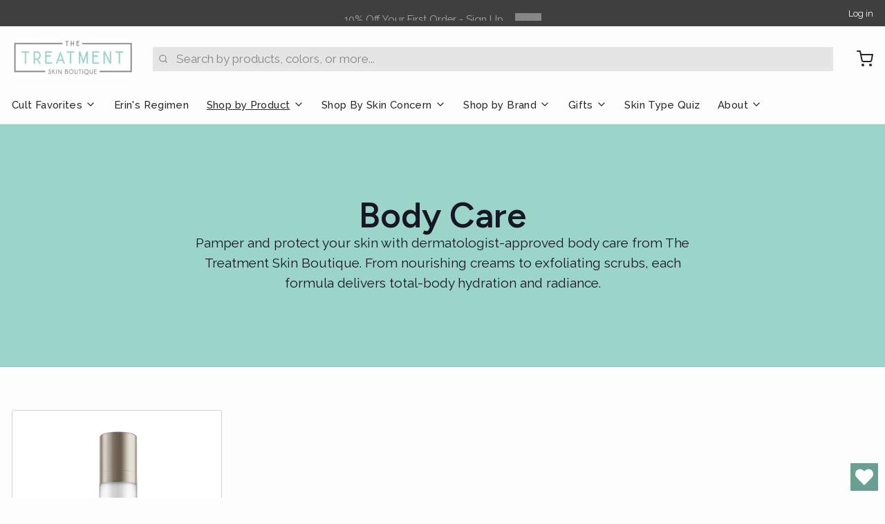

--- FILE ---
content_type: text/html; charset=utf-8
request_url: https://shop.getthetreatment.com/collections/body-care
body_size: 59860
content:
<!doctype html>
<html
  class="min-h-[100vh]"
  lang="en"
  x-data="app()"
  x-init="
    handleSharedDiscount();
    handleSharedCart();
    updateCart(false);
    initAnimationObserver();
  "
>
  <head>
    
    <!-- snippets/theme__meta.liquid -->


<meta charset='utf-8'>
<meta name="viewport" content="width=device-width, initial-scale=1, maximum-scale=5">

<title>
  Body Care | The Treatment Skin Boutique
 | The Treatment Skin Boutique</title>



<link href='https://shop.getthetreatment.com/collections/body-care' rel='canonical'>

  <link href="//shop.getthetreatment.com/cdn/shop/files/The-Treatment-skincare-favicon.png?crop=center&height=180&v=1761588854&width=180" rel="apple-touch-icon" sizes="180x180">
  <link href="//shop.getthetreatment.com/cdn/shop/files/The-Treatment-skincare-favicon.png?crop=center&height=32&v=1761588854&width=32" rel="icon" type="image/png" sizes="32x32">

<meta name="msapplication-TileColor" content="#fdfdfd">
<meta name="theme-color" content="#161625">
<meta name="description" content="Shop body care at The Treatment Skin Boutique. Hydrate, smooth, and rejuvenate your skin with dermatologist-approved body creams, scrubs, and treatments." />

<meta property="og:url" content="https://shop.getthetreatment.com/collections/body-care">
<meta property="og:site_name" content="The Treatment Skin Boutique">
<meta property="og:type" content="website">
<meta property="og:title" content="Body Care | The Treatment Skin Boutique">
<meta property="og:description" content="Shop body care at The Treatment Skin Boutique. Hydrate, smooth, and rejuvenate your skin with dermatologist-approved body creams, scrubs, and treatments.">



<meta name="twitter:title" content="Body Care | The Treatment Skin Boutique">
<meta name="twitter:site" content="" />
<meta name="twitter:description" content="Shop body care at The Treatment Skin Boutique. Hydrate, smooth, and rejuvenate your skin with dermatologist-approved body creams, scrubs, and treatments.">
<meta name="twitter:card" content="summary_large_image">


    
    
      <link rel="preconnect" href="https://fonts.shopifycdn.com" crossorigin>
    

    
    <!-- snippets/theme__styles.liquid -->




  
  <link rel="preload" as="font" href="//shop.getthetreatment.com/cdn/fonts/raleway/raleway_n4.2c76ddd103ff0f30b1230f13e160330ff8b2c68a.woff2" type="font/woff2" crossorigin>
  


  
  <link rel="preload" as="font" href="//shop.getthetreatment.com/cdn/fonts/figtree/figtree_n6.9d1ea52bb49a0a86cfd1b0383d00f83d3fcc14de.woff2" type="font/woff2" crossorigin>
  



<noscript>
  <style>
    .js\:animation.opacity-0 {
      opacity: 100 !important;
    }
    .js\:animation.translate-y-4,
    .js\:animation.translate-y-8 {
      transform: translateY(0) !important;
    }
    .no-js--hide {
      display: none !important;
    }
    .no-js--block {
      display: block !important;
    }
  </style>
</noscript>





<style data-shopify>
  @font-face {
  font-family: Raleway;
  font-weight: 400;
  font-style: normal;
  font-display: swap;
  src: url("//shop.getthetreatment.com/cdn/fonts/raleway/raleway_n4.2c76ddd103ff0f30b1230f13e160330ff8b2c68a.woff2") format("woff2"),
       url("//shop.getthetreatment.com/cdn/fonts/raleway/raleway_n4.c057757dddc39994ad5d9c9f58e7c2c2a72359a9.woff") format("woff");
}

  @font-face {
  font-family: Raleway;
  font-weight: 700;
  font-style: normal;
  font-display: swap;
  src: url("//shop.getthetreatment.com/cdn/fonts/raleway/raleway_n7.740cf9e1e4566800071db82eeca3cca45f43ba63.woff2") format("woff2"),
       url("//shop.getthetreatment.com/cdn/fonts/raleway/raleway_n7.84943791ecde186400af8db54cf3b5b5e5049a8f.woff") format("woff");
}

  @font-face {
  font-family: Raleway;
  font-weight: 400;
  font-style: italic;
  font-display: swap;
  src: url("//shop.getthetreatment.com/cdn/fonts/raleway/raleway_i4.aaa73a72f55a5e60da3e9a082717e1ed8f22f0a2.woff2") format("woff2"),
       url("//shop.getthetreatment.com/cdn/fonts/raleway/raleway_i4.650670cc243082f8988ecc5576b6d613cfd5a8ee.woff") format("woff");
}

  
  @font-face {
  font-family: Figtree;
  font-weight: 600;
  font-style: normal;
  font-display: swap;
  src: url("//shop.getthetreatment.com/cdn/fonts/figtree/figtree_n6.9d1ea52bb49a0a86cfd1b0383d00f83d3fcc14de.woff2") format("woff2"),
       url("//shop.getthetreatment.com/cdn/fonts/figtree/figtree_n6.f0fcdea525a0e47b2ae4ab645832a8e8a96d31d3.woff") format("woff");
}

  @font-face {
  font-family: Raleway;
  font-weight: 500;
  font-style: normal;
  font-display: swap;
  src: url("//shop.getthetreatment.com/cdn/fonts/raleway/raleway_n5.0f898fcb9d16ae9a622ce7e706bb26c4a01b5028.woff2") format("woff2"),
       url("//shop.getthetreatment.com/cdn/fonts/raleway/raleway_n5.c754eb57a4de1b66b11f20a04a7e3f1462e000f4.woff") format("woff");
}


  :root {

    /* Background colors */
    --color__background-body: #fdfdfd;
    --color__background-overlay-1: #e4e4e4;
    --color__background-overlay-2: #cacaca;
    --color__background-overlay-3: #b1b1b1;
    --color__background-shade-1: rgba(228, 228, 228, 0.2);
    --color__background-shade-2: rgba(177, 177, 177, 0.3);
    --color__background-shade-3: rgba(126, 126, 126, 0.4);
    --color__background-primary: #58a193;
    --color__background-secondary: #3f3f3f;
    --color__background-tertiary: #9bd5ca;
    --color__background-neutral: #dfe6e5;
    --color__background-plain: #e4e4e4;

    /* Foreground colors */
    --color__foreground-primary: #fdfdfd;
    --color__foreground-secondary: #fdfdfd;
    --color__foreground-tertiary: #161625;
    --color__foreground-neutral: ;
    --color__foreground-plain: #282727;

    /* Border colors */
    --color__border-divider-1: rgba(177, 177, 177, 0.3);
    --color__border-divider-2: rgba(177, 177, 177, 0.6);
    --color__border-divider-3: rgba(177, 177, 177, 0.8);
    --color__border-selected-1: rgba(100, 100, 100, 0.6);
    --color__border-selected-2: rgba(100, 100, 100, 0.8);
    --color__border-primary: #58a193;
    --color__border-secondary: #3f3f3f;
    --color__border-tertiary: #9bd5ca;
    --color__border-neutral: #dfe6e5;
    --color__border-plain: #e4e4e4;

    /* Text colors */
    --color__text-default: #282727;
    --color__text-alt: #fdfdfd;
    --color__text-link: #58a193;

    /* Gap margin */
    --sizes__gap: 10px;

    /* Border width */
    --size__border-button-width: 1px;
    --size__border-input-width: 1px;
    --size__border-element-width: 1px;

    /* Border radius */
    --size__button-radius: 50px;
    --size__input-radius: 2px;
    --size__element-radius: 2px;
    
      --sizes__textarea-radius: 2px;
    

    /* Input width and padding */
    
      --sizes__border-input-width: 1px;
      --sizes__border-input-width-top: 1px;
      --sizes__border-input-width-left: 1px;
      --sizes__border-input-width-right: 1px;
      --sizes__border-input-width-bottom: 1px;
    
    
      --sizes__border-input-width: 0;
      --sizes__border-input-width-top: 0;
      --sizes__border-input-width-left: 0;
      --sizes__border-input-width-right: 0;
      --sizes__border-input-width-bottom: 0;
    
    --sizes__border-input-padding-left: 1rem;
    --sizes__border-input-padding-right: 1rem;
    
    

    /* Typography */
    --type__font-body-family: Raleway, sans-serif;
    --type__font-body-style: normal;
    --type__font-body-weight: 400;
    --type__font-header-family: Figtree, sans-serif;
    --type__font-header-style: normal;
    --type__font-header-weight: 600;
    --type__font-nav-family: Raleway, sans-serif;
    --type__font-nav-style: normal;
    --type__font-nav-weight: 500;
    --type__font-base-size: 17px;
    --type__button-capitilization: ;
    --type__header-capitilization: ;

    /* Inputs */
    --inputs__border: rgba(177, 177, 177, 0.3);
    --inputs__background: rgba(177, 177, 177, 0.3);
    --inputs__text: ;
  }

  /* Shopify accelerated checkout */
  shopify-accelerated-checkout {
    --shopify-accelerated-checkout-button-border-radius: 50px;
    --shopify-accelerated-checkout-skeleton-background-color: ;
    --shopify-accelerated-checkout-button-block-size: 44px;
  }
  shopify-accelerated-checkout-cart {
    --shopify-accelerated-checkout-button-border-radius: 50px;
    --shopify-accelerated-checkout-inline-alignment: flex-start;
    --shopify-accelerated-checkout-row-gap: 1rem;
    --shopify-accelerated-checkout-skeleton-background-color: ;
  }
</style>

    


  <link href="//shop.getthetreatment.com/cdn/shop/t/7/assets/styles-cf5c8d35.css" rel="stylesheet" type="text/css" media="all" />


    <script>window.performance && window.performance.mark && window.performance.mark('shopify.content_for_header.start');</script><meta name="google-site-verification" content="bEF7wozEFS4s0M6F3jtNekNw3vU3bONUwn91SHDt1Rk">
<meta id="shopify-digital-wallet" name="shopify-digital-wallet" content="/26406190/digital_wallets/dialog">
<meta name="shopify-checkout-api-token" content="42eade307ff671175e9679964151a4be">
<meta id="in-context-paypal-metadata" data-shop-id="26406190" data-venmo-supported="true" data-environment="production" data-locale="en_US" data-paypal-v4="true" data-currency="USD">
<link rel="alternate" type="application/atom+xml" title="Feed" href="/collections/body-care.atom" />
<link rel="alternate" type="application/json+oembed" href="https://shop.getthetreatment.com/collections/body-care.oembed">
<script async="async" src="/checkouts/internal/preloads.js?locale=en-US"></script>
<script id="shopify-features" type="application/json">{"accessToken":"42eade307ff671175e9679964151a4be","betas":["rich-media-storefront-analytics"],"domain":"shop.getthetreatment.com","predictiveSearch":true,"shopId":26406190,"locale":"en"}</script>
<script>var Shopify = Shopify || {};
Shopify.shop = "the-treatment-skin-boutique.myshopify.com";
Shopify.locale = "en";
Shopify.currency = {"active":"USD","rate":"1.0"};
Shopify.country = "US";
Shopify.theme = {"name":"Paper - Live Site","id":182876602690,"schema_name":"Paper","schema_version":"8.1.0","theme_store_id":1662,"role":"main"};
Shopify.theme.handle = "null";
Shopify.theme.style = {"id":null,"handle":null};
Shopify.cdnHost = "shop.getthetreatment.com/cdn";
Shopify.routes = Shopify.routes || {};
Shopify.routes.root = "/";</script>
<script type="module">!function(o){(o.Shopify=o.Shopify||{}).modules=!0}(window);</script>
<script>!function(o){function n(){var o=[];function n(){o.push(Array.prototype.slice.apply(arguments))}return n.q=o,n}var t=o.Shopify=o.Shopify||{};t.loadFeatures=n(),t.autoloadFeatures=n()}(window);</script>
<script id="shop-js-analytics" type="application/json">{"pageType":"collection"}</script>
<script defer="defer" async type="module" src="//shop.getthetreatment.com/cdn/shopifycloud/shop-js/modules/v2/client.init-shop-cart-sync_BT-GjEfc.en.esm.js"></script>
<script defer="defer" async type="module" src="//shop.getthetreatment.com/cdn/shopifycloud/shop-js/modules/v2/chunk.common_D58fp_Oc.esm.js"></script>
<script defer="defer" async type="module" src="//shop.getthetreatment.com/cdn/shopifycloud/shop-js/modules/v2/chunk.modal_xMitdFEc.esm.js"></script>
<script type="module">
  await import("//shop.getthetreatment.com/cdn/shopifycloud/shop-js/modules/v2/client.init-shop-cart-sync_BT-GjEfc.en.esm.js");
await import("//shop.getthetreatment.com/cdn/shopifycloud/shop-js/modules/v2/chunk.common_D58fp_Oc.esm.js");
await import("//shop.getthetreatment.com/cdn/shopifycloud/shop-js/modules/v2/chunk.modal_xMitdFEc.esm.js");

  window.Shopify.SignInWithShop?.initShopCartSync?.({"fedCMEnabled":true,"windoidEnabled":true});

</script>
<script>(function() {
  var isLoaded = false;
  function asyncLoad() {
    if (isLoaded) return;
    isLoaded = true;
    var urls = ["https:\/\/call.chatra.io\/shopify?chatraId=4Qudii2zW2vBe2oje\u0026shop=the-treatment-skin-boutique.myshopify.com","\/\/cdn.shopify.com\/proxy\/3e92d6fc4aa519301427eb23604877d3b2c84fc25e62435e8bcf5af93de0ee30\/app.ilovebyob.com\/static\/shopify_app\/js\/cart.js?shop=the-treatment-skin-boutique.myshopify.com\u0026sp-cache-control=cHVibGljLCBtYXgtYWdlPTkwMA","https:\/\/cdn.tabarn.app\/cdn\/automatic-discount\/automatic-discount-v2.min.js?shop=the-treatment-skin-boutique.myshopify.com","https:\/\/wishlisthero-assets.revampco.com\/store-front\/bundle2.js?shop=the-treatment-skin-boutique.myshopify.com","\/\/backinstock.useamp.com\/widget\/22323_1767154942.js?category=bis\u0026v=6\u0026shop=the-treatment-skin-boutique.myshopify.com"];
    for (var i = 0; i < urls.length; i++) {
      var s = document.createElement('script');
      s.type = 'text/javascript';
      s.async = true;
      s.src = urls[i];
      var x = document.getElementsByTagName('script')[0];
      x.parentNode.insertBefore(s, x);
    }
  };
  if(window.attachEvent) {
    window.attachEvent('onload', asyncLoad);
  } else {
    window.addEventListener('load', asyncLoad, false);
  }
})();</script>
<script id="__st">var __st={"a":26406190,"offset":-28800,"reqid":"972b583d-0a29-4cbc-b359-2a483c7c2282-1769113974","pageurl":"shop.getthetreatment.com\/collections\/body-care","u":"4cd182e51bdb","p":"collection","rtyp":"collection","rid":164279910460};</script>
<script>window.ShopifyPaypalV4VisibilityTracking = true;</script>
<script id="captcha-bootstrap">!function(){'use strict';const t='contact',e='account',n='new_comment',o=[[t,t],['blogs',n],['comments',n],[t,'customer']],c=[[e,'customer_login'],[e,'guest_login'],[e,'recover_customer_password'],[e,'create_customer']],r=t=>t.map((([t,e])=>`form[action*='/${t}']:not([data-nocaptcha='true']) input[name='form_type'][value='${e}']`)).join(','),a=t=>()=>t?[...document.querySelectorAll(t)].map((t=>t.form)):[];function s(){const t=[...o],e=r(t);return a(e)}const i='password',u='form_key',d=['recaptcha-v3-token','g-recaptcha-response','h-captcha-response',i],f=()=>{try{return window.sessionStorage}catch{return}},m='__shopify_v',_=t=>t.elements[u];function p(t,e,n=!1){try{const o=window.sessionStorage,c=JSON.parse(o.getItem(e)),{data:r}=function(t){const{data:e,action:n}=t;return t[m]||n?{data:e,action:n}:{data:t,action:n}}(c);for(const[e,n]of Object.entries(r))t.elements[e]&&(t.elements[e].value=n);n&&o.removeItem(e)}catch(o){console.error('form repopulation failed',{error:o})}}const l='form_type',E='cptcha';function T(t){t.dataset[E]=!0}const w=window,h=w.document,L='Shopify',v='ce_forms',y='captcha';let A=!1;((t,e)=>{const n=(g='f06e6c50-85a8-45c8-87d0-21a2b65856fe',I='https://cdn.shopify.com/shopifycloud/storefront-forms-hcaptcha/ce_storefront_forms_captcha_hcaptcha.v1.5.2.iife.js',D={infoText:'Protected by hCaptcha',privacyText:'Privacy',termsText:'Terms'},(t,e,n)=>{const o=w[L][v],c=o.bindForm;if(c)return c(t,g,e,D).then(n);var r;o.q.push([[t,g,e,D],n]),r=I,A||(h.body.append(Object.assign(h.createElement('script'),{id:'captcha-provider',async:!0,src:r})),A=!0)});var g,I,D;w[L]=w[L]||{},w[L][v]=w[L][v]||{},w[L][v].q=[],w[L][y]=w[L][y]||{},w[L][y].protect=function(t,e){n(t,void 0,e),T(t)},Object.freeze(w[L][y]),function(t,e,n,w,h,L){const[v,y,A,g]=function(t,e,n){const i=e?o:[],u=t?c:[],d=[...i,...u],f=r(d),m=r(i),_=r(d.filter((([t,e])=>n.includes(e))));return[a(f),a(m),a(_),s()]}(w,h,L),I=t=>{const e=t.target;return e instanceof HTMLFormElement?e:e&&e.form},D=t=>v().includes(t);t.addEventListener('submit',(t=>{const e=I(t);if(!e)return;const n=D(e)&&!e.dataset.hcaptchaBound&&!e.dataset.recaptchaBound,o=_(e),c=g().includes(e)&&(!o||!o.value);(n||c)&&t.preventDefault(),c&&!n&&(function(t){try{if(!f())return;!function(t){const e=f();if(!e)return;const n=_(t);if(!n)return;const o=n.value;o&&e.removeItem(o)}(t);const e=Array.from(Array(32),(()=>Math.random().toString(36)[2])).join('');!function(t,e){_(t)||t.append(Object.assign(document.createElement('input'),{type:'hidden',name:u})),t.elements[u].value=e}(t,e),function(t,e){const n=f();if(!n)return;const o=[...t.querySelectorAll(`input[type='${i}']`)].map((({name:t})=>t)),c=[...d,...o],r={};for(const[a,s]of new FormData(t).entries())c.includes(a)||(r[a]=s);n.setItem(e,JSON.stringify({[m]:1,action:t.action,data:r}))}(t,e)}catch(e){console.error('failed to persist form',e)}}(e),e.submit())}));const S=(t,e)=>{t&&!t.dataset[E]&&(n(t,e.some((e=>e===t))),T(t))};for(const o of['focusin','change'])t.addEventListener(o,(t=>{const e=I(t);D(e)&&S(e,y())}));const B=e.get('form_key'),M=e.get(l),P=B&&M;t.addEventListener('DOMContentLoaded',(()=>{const t=y();if(P)for(const e of t)e.elements[l].value===M&&p(e,B);[...new Set([...A(),...v().filter((t=>'true'===t.dataset.shopifyCaptcha))])].forEach((e=>S(e,t)))}))}(h,new URLSearchParams(w.location.search),n,t,e,['guest_login'])})(!0,!0)}();</script>
<script integrity="sha256-4kQ18oKyAcykRKYeNunJcIwy7WH5gtpwJnB7kiuLZ1E=" data-source-attribution="shopify.loadfeatures" defer="defer" src="//shop.getthetreatment.com/cdn/shopifycloud/storefront/assets/storefront/load_feature-a0a9edcb.js" crossorigin="anonymous"></script>
<script data-source-attribution="shopify.dynamic_checkout.dynamic.init">var Shopify=Shopify||{};Shopify.PaymentButton=Shopify.PaymentButton||{isStorefrontPortableWallets:!0,init:function(){window.Shopify.PaymentButton.init=function(){};var t=document.createElement("script");t.src="https://shop.getthetreatment.com/cdn/shopifycloud/portable-wallets/latest/portable-wallets.en.js",t.type="module",document.head.appendChild(t)}};
</script>
<script data-source-attribution="shopify.dynamic_checkout.buyer_consent">
  function portableWalletsHideBuyerConsent(e){var t=document.getElementById("shopify-buyer-consent"),n=document.getElementById("shopify-subscription-policy-button");t&&n&&(t.classList.add("hidden"),t.setAttribute("aria-hidden","true"),n.removeEventListener("click",e))}function portableWalletsShowBuyerConsent(e){var t=document.getElementById("shopify-buyer-consent"),n=document.getElementById("shopify-subscription-policy-button");t&&n&&(t.classList.remove("hidden"),t.removeAttribute("aria-hidden"),n.addEventListener("click",e))}window.Shopify?.PaymentButton&&(window.Shopify.PaymentButton.hideBuyerConsent=portableWalletsHideBuyerConsent,window.Shopify.PaymentButton.showBuyerConsent=portableWalletsShowBuyerConsent);
</script>
<script data-source-attribution="shopify.dynamic_checkout.cart.bootstrap">document.addEventListener("DOMContentLoaded",(function(){function t(){return document.querySelector("shopify-accelerated-checkout-cart, shopify-accelerated-checkout")}if(t())Shopify.PaymentButton.init();else{new MutationObserver((function(e,n){t()&&(Shopify.PaymentButton.init(),n.disconnect())})).observe(document.body,{childList:!0,subtree:!0})}}));
</script>
<link id="shopify-accelerated-checkout-styles" rel="stylesheet" media="screen" href="https://shop.getthetreatment.com/cdn/shopifycloud/portable-wallets/latest/accelerated-checkout-backwards-compat.css" crossorigin="anonymous">
<style id="shopify-accelerated-checkout-cart">
        #shopify-buyer-consent {
  margin-top: 1em;
  display: inline-block;
  width: 100%;
}

#shopify-buyer-consent.hidden {
  display: none;
}

#shopify-subscription-policy-button {
  background: none;
  border: none;
  padding: 0;
  text-decoration: underline;
  font-size: inherit;
  cursor: pointer;
}

#shopify-subscription-policy-button::before {
  box-shadow: none;
}

      </style>

<script>window.performance && window.performance.mark && window.performance.mark('shopify.content_for_header.end');</script>

    
    <!-- snippets/theme__structured-data.liquid -->







  <script type="application/ld+json">
    {
      "@context": "https://schema.org",
      "@type": "BreadcrumbList",
      "itemListElement": [{
        "@type": "ListItem",
        "position": 1,
        "name": "Home",
        "item": "https://shop.getthetreatment.com"
      },{
        "@type": "ListItem",
        "position": 2,
        "name": "Collections",
        "item": "https://shop.getthetreatment.com/collections"
      },{
        "@type": "ListItem",
        "position": 3,
        "name": "Body Care"
      }
      ]
    }
  </script>





    <link href="//shop.getthetreatment.com/cdn/shop/t/7/assets/custom.css?v=100827343335206147581765223447" rel="stylesheet" type="text/css" media="all" />
  <!-- BEGIN app block: shopify://apps/judge-me-reviews/blocks/judgeme_core/61ccd3b1-a9f2-4160-9fe9-4fec8413e5d8 --><!-- Start of Judge.me Core -->






<link rel="dns-prefetch" href="https://cdnwidget.judge.me">
<link rel="dns-prefetch" href="https://cdn.judge.me">
<link rel="dns-prefetch" href="https://cdn1.judge.me">
<link rel="dns-prefetch" href="https://api.judge.me">

<script data-cfasync='false' class='jdgm-settings-script'>window.jdgmSettings={"pagination":5,"disable_web_reviews":false,"badge_no_review_text":"No reviews","badge_n_reviews_text":"{{ n }} review/reviews","badge_star_color":"#58A193","hide_badge_preview_if_no_reviews":true,"badge_hide_text":false,"enforce_center_preview_badge":false,"widget_title":"Customer Reviews","widget_open_form_text":"Write a review","widget_close_form_text":"Cancel review","widget_refresh_page_text":"Refresh page","widget_summary_text":"Based on {{ number_of_reviews }} review/reviews","widget_no_review_text":"Be the first to write a review","widget_name_field_text":"Display name","widget_verified_name_field_text":"Verified Name (public)","widget_name_placeholder_text":"Display name","widget_required_field_error_text":"This field is required.","widget_email_field_text":"Email address","widget_verified_email_field_text":"Verified Email (private, can not be edited)","widget_email_placeholder_text":"Your email address","widget_email_field_error_text":"Please enter a valid email address.","widget_rating_field_text":"Rating","widget_review_title_field_text":"Review Title","widget_review_title_placeholder_text":"Give your review a title","widget_review_body_field_text":"Review content","widget_review_body_placeholder_text":"Start writing here...","widget_pictures_field_text":"Picture/Video (optional)","widget_submit_review_text":"Submit Review","widget_submit_verified_review_text":"Submit Verified Review","widget_submit_success_msg_with_auto_publish":"Thank you! Please refresh the page in a few moments to see your review. You can remove or edit your review by logging into \u003ca href='https://judge.me/login' target='_blank' rel='nofollow noopener'\u003eJudge.me\u003c/a\u003e","widget_submit_success_msg_no_auto_publish":"Thank you! Your review will be published as soon as it is approved by the shop admin. You can remove or edit your review by logging into \u003ca href='https://judge.me/login' target='_blank' rel='nofollow noopener'\u003eJudge.me\u003c/a\u003e","widget_show_default_reviews_out_of_total_text":"Showing {{ n_reviews_shown }} out of {{ n_reviews }} reviews.","widget_show_all_link_text":"Show all","widget_show_less_link_text":"Show less","widget_author_said_text":"{{ reviewer_name }} said:","widget_days_text":"{{ n }} days ago","widget_weeks_text":"{{ n }} week/weeks ago","widget_months_text":"{{ n }} month/months ago","widget_years_text":"{{ n }} year/years ago","widget_yesterday_text":"Yesterday","widget_today_text":"Today","widget_replied_text":"\u003e\u003e {{ shop_name }} replied:","widget_read_more_text":"Read more","widget_reviewer_name_as_initial":"","widget_rating_filter_color":"#fbcd0a","widget_rating_filter_see_all_text":"See all reviews","widget_sorting_most_recent_text":"Most Recent","widget_sorting_highest_rating_text":"Highest Rating","widget_sorting_lowest_rating_text":"Lowest Rating","widget_sorting_with_pictures_text":"Only Pictures","widget_sorting_most_helpful_text":"Most Helpful","widget_open_question_form_text":"Ask a question","widget_reviews_subtab_text":"Reviews","widget_questions_subtab_text":"Questions","widget_question_label_text":"Question","widget_answer_label_text":"Answer","widget_question_placeholder_text":"Write your question here","widget_submit_question_text":"Submit Question","widget_question_submit_success_text":"Thank you for your question! We will notify you once it gets answered.","widget_star_color":"#58A193","verified_badge_text":"Verified","verified_badge_bg_color":"","verified_badge_text_color":"","verified_badge_placement":"left-of-reviewer-name","widget_review_max_height":"","widget_hide_border":false,"widget_social_share":false,"widget_thumb":false,"widget_review_location_show":false,"widget_location_format":"","all_reviews_include_out_of_store_products":true,"all_reviews_out_of_store_text":"(out of store)","all_reviews_pagination":100,"all_reviews_product_name_prefix_text":"about","enable_review_pictures":true,"enable_question_anwser":false,"widget_theme":"default","review_date_format":"mm/dd/yyyy","default_sort_method":"most-recent","widget_product_reviews_subtab_text":"Product Reviews","widget_shop_reviews_subtab_text":"Shop Reviews","widget_other_products_reviews_text":"Reviews for other products","widget_store_reviews_subtab_text":"Store reviews","widget_no_store_reviews_text":"This store hasn't received any reviews yet","widget_web_restriction_product_reviews_text":"This product hasn't received any reviews yet","widget_no_items_text":"No items found","widget_show_more_text":"Show more","widget_write_a_store_review_text":"Write a Store Review","widget_other_languages_heading":"Reviews in Other Languages","widget_translate_review_text":"Translate review to {{ language }}","widget_translating_review_text":"Translating...","widget_show_original_translation_text":"Show original ({{ language }})","widget_translate_review_failed_text":"Review couldn't be translated.","widget_translate_review_retry_text":"Retry","widget_translate_review_try_again_later_text":"Try again later","show_product_url_for_grouped_product":false,"widget_sorting_pictures_first_text":"Pictures First","show_pictures_on_all_rev_page_mobile":false,"show_pictures_on_all_rev_page_desktop":false,"floating_tab_hide_mobile_install_preference":false,"floating_tab_button_name":"★ Reviews","floating_tab_title":"Let customers speak for us","floating_tab_button_color":"","floating_tab_button_background_color":"","floating_tab_url":"","floating_tab_url_enabled":false,"floating_tab_tab_style":"text","all_reviews_text_badge_text":"Customers rate us {{ shop.metafields.judgeme.all_reviews_rating | round: 1 }}/5 based on {{ shop.metafields.judgeme.all_reviews_count }} reviews.","all_reviews_text_badge_text_branded_style":"{{ shop.metafields.judgeme.all_reviews_rating | round: 1 }} out of 5 stars based on {{ shop.metafields.judgeme.all_reviews_count }} reviews","is_all_reviews_text_badge_a_link":false,"show_stars_for_all_reviews_text_badge":false,"all_reviews_text_badge_url":"","all_reviews_text_style":"branded","all_reviews_text_color_style":"judgeme_brand_color","all_reviews_text_color":"#108474","all_reviews_text_show_jm_brand":false,"featured_carousel_show_header":true,"featured_carousel_title":"Let customers speak for us","testimonials_carousel_title":"Customers are saying","videos_carousel_title":"Real customer stories","cards_carousel_title":"Customers are saying","featured_carousel_count_text":"from {{ n }} reviews","featured_carousel_add_link_to_all_reviews_page":false,"featured_carousel_url":"","featured_carousel_show_images":true,"featured_carousel_autoslide_interval":5,"featured_carousel_arrows_on_the_sides":false,"featured_carousel_height":250,"featured_carousel_width":80,"featured_carousel_image_size":0,"featured_carousel_image_height":250,"featured_carousel_arrow_color":"#eeeeee","verified_count_badge_style":"branded","verified_count_badge_orientation":"horizontal","verified_count_badge_color_style":"judgeme_brand_color","verified_count_badge_color":"#108474","is_verified_count_badge_a_link":false,"verified_count_badge_url":"","verified_count_badge_show_jm_brand":true,"widget_rating_preset_default":5,"widget_first_sub_tab":"product-reviews","widget_show_histogram":true,"widget_histogram_use_custom_color":false,"widget_pagination_use_custom_color":false,"widget_star_use_custom_color":false,"widget_verified_badge_use_custom_color":false,"widget_write_review_use_custom_color":false,"picture_reminder_submit_button":"Upload Pictures","enable_review_videos":true,"mute_video_by_default":true,"widget_sorting_videos_first_text":"Videos First","widget_review_pending_text":"Pending","featured_carousel_items_for_large_screen":3,"social_share_options_order":"Facebook,Twitter","remove_microdata_snippet":false,"disable_json_ld":false,"enable_json_ld_products":false,"preview_badge_show_question_text":false,"preview_badge_no_question_text":"No questions","preview_badge_n_question_text":"{{ number_of_questions }} question/questions","qa_badge_show_icon":false,"qa_badge_position":"same-row","remove_judgeme_branding":false,"widget_add_search_bar":false,"widget_search_bar_placeholder":"Search","widget_sorting_verified_only_text":"Verified only","featured_carousel_theme":"default","featured_carousel_show_rating":true,"featured_carousel_show_title":true,"featured_carousel_show_body":true,"featured_carousel_show_date":false,"featured_carousel_show_reviewer":true,"featured_carousel_show_product":false,"featured_carousel_header_background_color":"#108474","featured_carousel_header_text_color":"#ffffff","featured_carousel_name_product_separator":"reviewed","featured_carousel_full_star_background":"#108474","featured_carousel_empty_star_background":"#dadada","featured_carousel_vertical_theme_background":"#f9fafb","featured_carousel_verified_badge_enable":true,"featured_carousel_verified_badge_color":"#108474","featured_carousel_border_style":"round","featured_carousel_review_line_length_limit":3,"featured_carousel_more_reviews_button_text":"Read more reviews","featured_carousel_view_product_button_text":"View product","all_reviews_page_load_reviews_on":"scroll","all_reviews_page_load_more_text":"Load More Reviews","disable_fb_tab_reviews":false,"enable_ajax_cdn_cache":false,"widget_advanced_speed_features":5,"widget_public_name_text":"displayed publicly like","default_reviewer_name":"John Smith","default_reviewer_name_has_non_latin":true,"widget_reviewer_anonymous":"Anonymous","medals_widget_title":"Judge.me Review Medals","medals_widget_background_color":"#f9fafb","medals_widget_position":"footer_all_pages","medals_widget_border_color":"#f9fafb","medals_widget_verified_text_position":"left","medals_widget_use_monochromatic_version":false,"medals_widget_elements_color":"#108474","show_reviewer_avatar":true,"widget_invalid_yt_video_url_error_text":"Not a YouTube video URL","widget_max_length_field_error_text":"Please enter no more than {0} characters.","widget_show_country_flag":false,"widget_show_collected_via_shop_app":true,"widget_verified_by_shop_badge_style":"light","widget_verified_by_shop_text":"Verified by Shop","widget_show_photo_gallery":true,"widget_load_with_code_splitting":true,"widget_ugc_install_preference":false,"widget_ugc_title":"Made by us, Shared by you","widget_ugc_subtitle":"Tag us to see your picture featured in our page","widget_ugc_arrows_color":"#ffffff","widget_ugc_primary_button_text":"Buy Now","widget_ugc_primary_button_background_color":"#108474","widget_ugc_primary_button_text_color":"#ffffff","widget_ugc_primary_button_border_width":"0","widget_ugc_primary_button_border_style":"none","widget_ugc_primary_button_border_color":"#108474","widget_ugc_primary_button_border_radius":"25","widget_ugc_secondary_button_text":"Load More","widget_ugc_secondary_button_background_color":"#ffffff","widget_ugc_secondary_button_text_color":"#108474","widget_ugc_secondary_button_border_width":"2","widget_ugc_secondary_button_border_style":"solid","widget_ugc_secondary_button_border_color":"#108474","widget_ugc_secondary_button_border_radius":"25","widget_ugc_reviews_button_text":"View Reviews","widget_ugc_reviews_button_background_color":"#ffffff","widget_ugc_reviews_button_text_color":"#108474","widget_ugc_reviews_button_border_width":"2","widget_ugc_reviews_button_border_style":"solid","widget_ugc_reviews_button_border_color":"#108474","widget_ugc_reviews_button_border_radius":"25","widget_ugc_reviews_button_link_to":"judgeme-reviews-page","widget_ugc_show_post_date":true,"widget_ugc_max_width":"800","widget_rating_metafield_value_type":true,"widget_primary_color":"#58A193","widget_enable_secondary_color":true,"widget_secondary_color":"#9BD5CA","widget_summary_average_rating_text":"{{ average_rating }} out of 5","widget_media_grid_title":"Customer photos \u0026 videos","widget_media_grid_see_more_text":"See more","widget_round_style":false,"widget_show_product_medals":true,"widget_verified_by_judgeme_text":"Verified by Judge.me","widget_show_store_medals":true,"widget_verified_by_judgeme_text_in_store_medals":"Verified by Judge.me","widget_media_field_exceed_quantity_message":"Sorry, we can only accept {{ max_media }} for one review.","widget_media_field_exceed_limit_message":"{{ file_name }} is too large, please select a {{ media_type }} less than {{ size_limit }}MB.","widget_review_submitted_text":"Review Submitted!","widget_question_submitted_text":"Question Submitted!","widget_close_form_text_question":"Cancel","widget_write_your_answer_here_text":"Write your answer here","widget_enabled_branded_link":true,"widget_show_collected_by_judgeme":false,"widget_reviewer_name_color":"","widget_write_review_text_color":"","widget_write_review_bg_color":"","widget_collected_by_judgeme_text":"collected by Judge.me","widget_pagination_type":"standard","widget_load_more_text":"Load More","widget_load_more_color":"#108474","widget_full_review_text":"Full Review","widget_read_more_reviews_text":"Read More Reviews","widget_read_questions_text":"Read Questions","widget_questions_and_answers_text":"Questions \u0026 Answers","widget_verified_by_text":"Verified by","widget_verified_text":"Verified","widget_number_of_reviews_text":"{{ number_of_reviews }} reviews","widget_back_button_text":"Back","widget_next_button_text":"Next","widget_custom_forms_filter_button":"Filters","custom_forms_style":"horizontal","widget_show_review_information":false,"how_reviews_are_collected":"How reviews are collected?","widget_show_review_keywords":false,"widget_gdpr_statement":"How we use your data: We'll only contact you about the review you left, and only if necessary. By submitting your review, you agree to Judge.me's \u003ca href='https://judge.me/terms' target='_blank' rel='nofollow noopener'\u003eterms\u003c/a\u003e, \u003ca href='https://judge.me/privacy' target='_blank' rel='nofollow noopener'\u003eprivacy\u003c/a\u003e and \u003ca href='https://judge.me/content-policy' target='_blank' rel='nofollow noopener'\u003econtent\u003c/a\u003e policies.","widget_multilingual_sorting_enabled":false,"widget_translate_review_content_enabled":false,"widget_translate_review_content_method":"manual","popup_widget_review_selection":"automatically_with_pictures","popup_widget_round_border_style":true,"popup_widget_show_title":true,"popup_widget_show_body":true,"popup_widget_show_reviewer":false,"popup_widget_show_product":true,"popup_widget_show_pictures":true,"popup_widget_use_review_picture":true,"popup_widget_show_on_home_page":true,"popup_widget_show_on_product_page":true,"popup_widget_show_on_collection_page":true,"popup_widget_show_on_cart_page":true,"popup_widget_position":"bottom_left","popup_widget_first_review_delay":5,"popup_widget_duration":5,"popup_widget_interval":5,"popup_widget_review_count":5,"popup_widget_hide_on_mobile":true,"review_snippet_widget_round_border_style":true,"review_snippet_widget_card_color":"#FFFFFF","review_snippet_widget_slider_arrows_background_color":"#FFFFFF","review_snippet_widget_slider_arrows_color":"#000000","review_snippet_widget_star_color":"#108474","show_product_variant":false,"all_reviews_product_variant_label_text":"Variant: ","widget_show_verified_branding":true,"widget_ai_summary_title":"Customers say","widget_ai_summary_disclaimer":"AI-powered review summary based on recent customer reviews","widget_show_ai_summary":false,"widget_show_ai_summary_bg":false,"widget_show_review_title_input":true,"redirect_reviewers_invited_via_email":"external_form","request_store_review_after_product_review":true,"request_review_other_products_in_order":false,"review_form_color_scheme":"default","review_form_corner_style":"square","review_form_star_color":{},"review_form_text_color":"#333333","review_form_background_color":"#ffffff","review_form_field_background_color":"#fafafa","review_form_button_color":{},"review_form_button_text_color":"#ffffff","review_form_modal_overlay_color":"#000000","review_content_screen_title_text":"How would you rate this product?","review_content_introduction_text":"We would love it if you would share a bit about your experience.","store_review_form_title_text":"How would you rate this store?","store_review_form_introduction_text":"We would love it if you would share a bit about your experience.","show_review_guidance_text":true,"one_star_review_guidance_text":"Poor","five_star_review_guidance_text":"Great","customer_information_screen_title_text":"About you","customer_information_introduction_text":"Please tell us more about you.","custom_questions_screen_title_text":"Your experience in more detail","custom_questions_introduction_text":"Here are a few questions to help us understand more about your experience.","review_submitted_screen_title_text":"Thanks for your review!","review_submitted_screen_thank_you_text":"We are processing it and it will appear on the store soon.","review_submitted_screen_email_verification_text":"Please confirm your email by clicking the link we just sent you. This helps us keep reviews authentic.","review_submitted_request_store_review_text":"Would you like to share your experience of shopping with us?","review_submitted_review_other_products_text":"Would you like to review these products?","store_review_screen_title_text":"Would you like to share your experience of shopping with us?","store_review_introduction_text":"We value your feedback and use it to improve. Please share any thoughts or suggestions you have.","reviewer_media_screen_title_picture_text":"Share a picture","reviewer_media_introduction_picture_text":"Upload a photo to support your review.","reviewer_media_screen_title_video_text":"Share a video","reviewer_media_introduction_video_text":"Upload a video to support your review.","reviewer_media_screen_title_picture_or_video_text":"Share a picture or video","reviewer_media_introduction_picture_or_video_text":"Upload a photo or video to support your review.","reviewer_media_youtube_url_text":"Paste your Youtube URL here","advanced_settings_next_step_button_text":"Next","advanced_settings_close_review_button_text":"Close","modal_write_review_flow":true,"write_review_flow_required_text":"Required","write_review_flow_privacy_message_text":"We respect your privacy.","write_review_flow_anonymous_text":"Post review as anonymous","write_review_flow_visibility_text":"This won't be visible to other customers.","write_review_flow_multiple_selection_help_text":"Select as many as you like","write_review_flow_single_selection_help_text":"Select one option","write_review_flow_required_field_error_text":"This field is required","write_review_flow_invalid_email_error_text":"Please enter a valid email address","write_review_flow_max_length_error_text":"Max. {{ max_length }} characters.","write_review_flow_media_upload_text":"\u003cb\u003eClick to upload\u003c/b\u003e or drag and drop","write_review_flow_gdpr_statement":"We'll only contact you about your review if necessary. By submitting your review, you agree to our \u003ca href='https://judge.me/terms' target='_blank' rel='nofollow noopener'\u003eterms and conditions\u003c/a\u003e and \u003ca href='https://judge.me/privacy' target='_blank' rel='nofollow noopener'\u003eprivacy policy\u003c/a\u003e.","rating_only_reviews_enabled":true,"show_negative_reviews_help_screen":true,"new_review_flow_help_screen_rating_threshold":3,"negative_review_resolution_screen_title_text":"Tell us more","negative_review_resolution_text":"Your experience matters to us. If there were issues with your purchase, we're here to help. Feel free to reach out to us, we'd love the opportunity to make things right.","negative_review_resolution_button_text":"Contact us","negative_review_resolution_proceed_with_review_text":"Leave a review","negative_review_resolution_subject":"Issue with purchase from {{ shop_name }}.{{ order_name }}","preview_badge_collection_page_install_status":false,"widget_review_custom_css":"","preview_badge_custom_css":"","preview_badge_stars_count":"5-stars","featured_carousel_custom_css":"","floating_tab_custom_css":"","all_reviews_widget_custom_css":"","medals_widget_custom_css":"","verified_badge_custom_css":"","all_reviews_text_custom_css":"","transparency_badges_collected_via_store_invite":false,"transparency_badges_from_another_provider":false,"transparency_badges_collected_from_store_visitor":false,"transparency_badges_collected_by_verified_review_provider":false,"transparency_badges_earned_reward":false,"transparency_badges_collected_via_store_invite_text":"Review collected via store invitation","transparency_badges_from_another_provider_text":"Review collected from another provider","transparency_badges_collected_from_store_visitor_text":"Review collected from a store visitor","transparency_badges_written_in_google_text":"Review written in Google","transparency_badges_written_in_etsy_text":"Review written in Etsy","transparency_badges_written_in_shop_app_text":"Review written in Shop App","transparency_badges_earned_reward_text":"Review earned a reward for future purchase","product_review_widget_per_page":10,"widget_store_review_label_text":"Review about the store","checkout_comment_extension_title_on_product_page":"Customer Comments","checkout_comment_extension_num_latest_comment_show":5,"checkout_comment_extension_format":"name_and_timestamp","checkout_comment_customer_name":"last_initial","checkout_comment_comment_notification":true,"preview_badge_collection_page_install_preference":false,"preview_badge_home_page_install_preference":false,"preview_badge_product_page_install_preference":false,"review_widget_install_preference":"","review_carousel_install_preference":false,"floating_reviews_tab_install_preference":"none","verified_reviews_count_badge_install_preference":false,"all_reviews_text_install_preference":false,"review_widget_best_location":false,"judgeme_medals_install_preference":false,"review_widget_revamp_enabled":false,"review_widget_qna_enabled":false,"review_widget_header_theme":"minimal","review_widget_widget_title_enabled":true,"review_widget_header_text_size":"medium","review_widget_header_text_weight":"regular","review_widget_average_rating_style":"compact","review_widget_bar_chart_enabled":true,"review_widget_bar_chart_type":"numbers","review_widget_bar_chart_style":"standard","review_widget_expanded_media_gallery_enabled":false,"review_widget_reviews_section_theme":"standard","review_widget_image_style":"thumbnails","review_widget_review_image_ratio":"square","review_widget_stars_size":"medium","review_widget_verified_badge":"standard_text","review_widget_review_title_text_size":"medium","review_widget_review_text_size":"medium","review_widget_review_text_length":"medium","review_widget_number_of_columns_desktop":3,"review_widget_carousel_transition_speed":5,"review_widget_custom_questions_answers_display":"always","review_widget_button_text_color":"#FFFFFF","review_widget_text_color":"#000000","review_widget_lighter_text_color":"#7B7B7B","review_widget_corner_styling":"soft","review_widget_review_word_singular":"review","review_widget_review_word_plural":"reviews","review_widget_voting_label":"Helpful?","review_widget_shop_reply_label":"Reply from {{ shop_name }}:","review_widget_filters_title":"Filters","qna_widget_question_word_singular":"Question","qna_widget_question_word_plural":"Questions","qna_widget_answer_reply_label":"Answer from {{ answerer_name }}:","qna_content_screen_title_text":"Ask a question about this product","qna_widget_question_required_field_error_text":"Please enter your question.","qna_widget_flow_gdpr_statement":"We'll only contact you about your question if necessary. By submitting your question, you agree to our \u003ca href='https://judge.me/terms' target='_blank' rel='nofollow noopener'\u003eterms and conditions\u003c/a\u003e and \u003ca href='https://judge.me/privacy' target='_blank' rel='nofollow noopener'\u003eprivacy policy\u003c/a\u003e.","qna_widget_question_submitted_text":"Thanks for your question!","qna_widget_close_form_text_question":"Close","qna_widget_question_submit_success_text":"We’ll notify you by email when your question is answered.","all_reviews_widget_v2025_enabled":false,"all_reviews_widget_v2025_header_theme":"default","all_reviews_widget_v2025_widget_title_enabled":true,"all_reviews_widget_v2025_header_text_size":"medium","all_reviews_widget_v2025_header_text_weight":"regular","all_reviews_widget_v2025_average_rating_style":"compact","all_reviews_widget_v2025_bar_chart_enabled":true,"all_reviews_widget_v2025_bar_chart_type":"numbers","all_reviews_widget_v2025_bar_chart_style":"standard","all_reviews_widget_v2025_expanded_media_gallery_enabled":false,"all_reviews_widget_v2025_show_store_medals":true,"all_reviews_widget_v2025_show_photo_gallery":true,"all_reviews_widget_v2025_show_review_keywords":false,"all_reviews_widget_v2025_show_ai_summary":false,"all_reviews_widget_v2025_show_ai_summary_bg":false,"all_reviews_widget_v2025_add_search_bar":false,"all_reviews_widget_v2025_default_sort_method":"most-recent","all_reviews_widget_v2025_reviews_per_page":10,"all_reviews_widget_v2025_reviews_section_theme":"default","all_reviews_widget_v2025_image_style":"thumbnails","all_reviews_widget_v2025_review_image_ratio":"square","all_reviews_widget_v2025_stars_size":"medium","all_reviews_widget_v2025_verified_badge":"bold_badge","all_reviews_widget_v2025_review_title_text_size":"medium","all_reviews_widget_v2025_review_text_size":"medium","all_reviews_widget_v2025_review_text_length":"medium","all_reviews_widget_v2025_number_of_columns_desktop":3,"all_reviews_widget_v2025_carousel_transition_speed":5,"all_reviews_widget_v2025_custom_questions_answers_display":"always","all_reviews_widget_v2025_show_product_variant":false,"all_reviews_widget_v2025_show_reviewer_avatar":true,"all_reviews_widget_v2025_reviewer_name_as_initial":"","all_reviews_widget_v2025_review_location_show":false,"all_reviews_widget_v2025_location_format":"","all_reviews_widget_v2025_show_country_flag":false,"all_reviews_widget_v2025_verified_by_shop_badge_style":"light","all_reviews_widget_v2025_social_share":false,"all_reviews_widget_v2025_social_share_options_order":"Facebook,Twitter,LinkedIn,Pinterest","all_reviews_widget_v2025_pagination_type":"standard","all_reviews_widget_v2025_button_text_color":"#FFFFFF","all_reviews_widget_v2025_text_color":"#000000","all_reviews_widget_v2025_lighter_text_color":"#7B7B7B","all_reviews_widget_v2025_corner_styling":"soft","all_reviews_widget_v2025_title":"Customer reviews","all_reviews_widget_v2025_ai_summary_title":"Customers say about this store","all_reviews_widget_v2025_no_review_text":"Be the first to write a review","platform":"shopify","branding_url":"https://app.judge.me/reviews","branding_text":"Powered by Judge.me","locale":"en","reply_name":"The Treatment Skin Boutique","widget_version":"3.0","footer":true,"autopublish":true,"review_dates":true,"enable_custom_form":false,"shop_locale":"en","enable_multi_locales_translations":false,"show_review_title_input":true,"review_verification_email_status":"always","negative_review_notification_email":"hello@getthetreatment.com","can_be_branded":false,"reply_name_text":"The Treatment Skin Boutique"};</script> <style class='jdgm-settings-style'>.jdgm-xx{left:0}:root{--jdgm-primary-color: #58A193;--jdgm-secondary-color: #9BD5CA;--jdgm-star-color: #58A193;--jdgm-write-review-text-color: white;--jdgm-write-review-bg-color: #58A193;--jdgm-paginate-color: #58A193;--jdgm-border-radius: 0;--jdgm-reviewer-name-color: #58A193}.jdgm-histogram__bar-content{background-color:#58A193}.jdgm-rev[data-verified-buyer=true] .jdgm-rev__icon.jdgm-rev__icon:after,.jdgm-rev__buyer-badge.jdgm-rev__buyer-badge{color:white;background-color:#58A193}.jdgm-review-widget--small .jdgm-gallery.jdgm-gallery .jdgm-gallery__thumbnail-link:nth-child(8) .jdgm-gallery__thumbnail-wrapper.jdgm-gallery__thumbnail-wrapper:before{content:"See more"}@media only screen and (min-width: 768px){.jdgm-gallery.jdgm-gallery .jdgm-gallery__thumbnail-link:nth-child(8) .jdgm-gallery__thumbnail-wrapper.jdgm-gallery__thumbnail-wrapper:before{content:"See more"}}.jdgm-preview-badge .jdgm-star.jdgm-star{color:#58A193}.jdgm-prev-badge[data-average-rating='0.00']{display:none !important}.jdgm-author-all-initials{display:none !important}.jdgm-author-last-initial{display:none !important}.jdgm-rev-widg__title{visibility:hidden}.jdgm-rev-widg__summary-text{visibility:hidden}.jdgm-prev-badge__text{visibility:hidden}.jdgm-rev__prod-link-prefix:before{content:'about'}.jdgm-rev__variant-label:before{content:'Variant: '}.jdgm-rev__out-of-store-text:before{content:'(out of store)'}@media only screen and (min-width: 768px){.jdgm-rev__pics .jdgm-rev_all-rev-page-picture-separator,.jdgm-rev__pics .jdgm-rev__product-picture{display:none}}@media only screen and (max-width: 768px){.jdgm-rev__pics .jdgm-rev_all-rev-page-picture-separator,.jdgm-rev__pics .jdgm-rev__product-picture{display:none}}.jdgm-preview-badge[data-template="product"]{display:none !important}.jdgm-preview-badge[data-template="collection"]{display:none !important}.jdgm-preview-badge[data-template="index"]{display:none !important}.jdgm-review-widget[data-from-snippet="true"]{display:none !important}.jdgm-verified-count-badget[data-from-snippet="true"]{display:none !important}.jdgm-carousel-wrapper[data-from-snippet="true"]{display:none !important}.jdgm-all-reviews-text[data-from-snippet="true"]{display:none !important}.jdgm-medals-section[data-from-snippet="true"]{display:none !important}.jdgm-ugc-media-wrapper[data-from-snippet="true"]{display:none !important}.jdgm-rev__transparency-badge[data-badge-type="review_collected_via_store_invitation"]{display:none !important}.jdgm-rev__transparency-badge[data-badge-type="review_collected_from_another_provider"]{display:none !important}.jdgm-rev__transparency-badge[data-badge-type="review_collected_from_store_visitor"]{display:none !important}.jdgm-rev__transparency-badge[data-badge-type="review_written_in_etsy"]{display:none !important}.jdgm-rev__transparency-badge[data-badge-type="review_written_in_google_business"]{display:none !important}.jdgm-rev__transparency-badge[data-badge-type="review_written_in_shop_app"]{display:none !important}.jdgm-rev__transparency-badge[data-badge-type="review_earned_for_future_purchase"]{display:none !important}.jdgm-review-snippet-widget .jdgm-rev-snippet-widget__cards-container .jdgm-rev-snippet-card{border-radius:8px;background:#fff}.jdgm-review-snippet-widget .jdgm-rev-snippet-widget__cards-container .jdgm-rev-snippet-card__rev-rating .jdgm-star{color:#108474}.jdgm-review-snippet-widget .jdgm-rev-snippet-widget__prev-btn,.jdgm-review-snippet-widget .jdgm-rev-snippet-widget__next-btn{border-radius:50%;background:#fff}.jdgm-review-snippet-widget .jdgm-rev-snippet-widget__prev-btn>svg,.jdgm-review-snippet-widget .jdgm-rev-snippet-widget__next-btn>svg{fill:#000}.jdgm-full-rev-modal.rev-snippet-widget .jm-mfp-container .jm-mfp-content,.jdgm-full-rev-modal.rev-snippet-widget .jm-mfp-container .jdgm-full-rev__icon,.jdgm-full-rev-modal.rev-snippet-widget .jm-mfp-container .jdgm-full-rev__pic-img,.jdgm-full-rev-modal.rev-snippet-widget .jm-mfp-container .jdgm-full-rev__reply{border-radius:8px}.jdgm-full-rev-modal.rev-snippet-widget .jm-mfp-container .jdgm-full-rev[data-verified-buyer="true"] .jdgm-full-rev__icon::after{border-radius:8px}.jdgm-full-rev-modal.rev-snippet-widget .jm-mfp-container .jdgm-full-rev .jdgm-rev__buyer-badge{border-radius:calc( 8px / 2 )}.jdgm-full-rev-modal.rev-snippet-widget .jm-mfp-container .jdgm-full-rev .jdgm-full-rev__replier::before{content:'The Treatment Skin Boutique'}.jdgm-full-rev-modal.rev-snippet-widget .jm-mfp-container .jdgm-full-rev .jdgm-full-rev__product-button{border-radius:calc( 8px * 6 )}
</style> <style class='jdgm-settings-style'></style>

  
  
  
  <style class='jdgm-miracle-styles'>
  @-webkit-keyframes jdgm-spin{0%{-webkit-transform:rotate(0deg);-ms-transform:rotate(0deg);transform:rotate(0deg)}100%{-webkit-transform:rotate(359deg);-ms-transform:rotate(359deg);transform:rotate(359deg)}}@keyframes jdgm-spin{0%{-webkit-transform:rotate(0deg);-ms-transform:rotate(0deg);transform:rotate(0deg)}100%{-webkit-transform:rotate(359deg);-ms-transform:rotate(359deg);transform:rotate(359deg)}}@font-face{font-family:'JudgemeStar';src:url("[data-uri]") format("woff");font-weight:normal;font-style:normal}.jdgm-star{font-family:'JudgemeStar';display:inline !important;text-decoration:none !important;padding:0 4px 0 0 !important;margin:0 !important;font-weight:bold;opacity:1;-webkit-font-smoothing:antialiased;-moz-osx-font-smoothing:grayscale}.jdgm-star:hover{opacity:1}.jdgm-star:last-of-type{padding:0 !important}.jdgm-star.jdgm--on:before{content:"\e000"}.jdgm-star.jdgm--off:before{content:"\e001"}.jdgm-star.jdgm--half:before{content:"\e002"}.jdgm-widget *{margin:0;line-height:1.4;-webkit-box-sizing:border-box;-moz-box-sizing:border-box;box-sizing:border-box;-webkit-overflow-scrolling:touch}.jdgm-hidden{display:none !important;visibility:hidden !important}.jdgm-temp-hidden{display:none}.jdgm-spinner{width:40px;height:40px;margin:auto;border-radius:50%;border-top:2px solid #eee;border-right:2px solid #eee;border-bottom:2px solid #eee;border-left:2px solid #ccc;-webkit-animation:jdgm-spin 0.8s infinite linear;animation:jdgm-spin 0.8s infinite linear}.jdgm-spinner:empty{display:block}.jdgm-prev-badge{display:block !important}

</style>


  
  
   


<script data-cfasync='false' class='jdgm-script'>
!function(e){window.jdgm=window.jdgm||{},jdgm.CDN_HOST="https://cdnwidget.judge.me/",jdgm.CDN_HOST_ALT="https://cdn2.judge.me/cdn/widget_frontend/",jdgm.API_HOST="https://api.judge.me/",jdgm.CDN_BASE_URL="https://cdn.shopify.com/extensions/019be6a6-320f-7c73-92c7-4f8bef39e89f/judgeme-extensions-312/assets/",
jdgm.docReady=function(d){(e.attachEvent?"complete"===e.readyState:"loading"!==e.readyState)?
setTimeout(d,0):e.addEventListener("DOMContentLoaded",d)},jdgm.loadCSS=function(d,t,o,a){
!o&&jdgm.loadCSS.requestedUrls.indexOf(d)>=0||(jdgm.loadCSS.requestedUrls.push(d),
(a=e.createElement("link")).rel="stylesheet",a.class="jdgm-stylesheet",a.media="nope!",
a.href=d,a.onload=function(){this.media="all",t&&setTimeout(t)},e.body.appendChild(a))},
jdgm.loadCSS.requestedUrls=[],jdgm.loadJS=function(e,d){var t=new XMLHttpRequest;
t.onreadystatechange=function(){4===t.readyState&&(Function(t.response)(),d&&d(t.response))},
t.open("GET",e),t.onerror=function(){if(e.indexOf(jdgm.CDN_HOST)===0&&jdgm.CDN_HOST_ALT!==jdgm.CDN_HOST){var f=e.replace(jdgm.CDN_HOST,jdgm.CDN_HOST_ALT);jdgm.loadJS(f,d)}},t.send()},jdgm.docReady((function(){(window.jdgmLoadCSS||e.querySelectorAll(
".jdgm-widget, .jdgm-all-reviews-page").length>0)&&(jdgmSettings.widget_load_with_code_splitting?
parseFloat(jdgmSettings.widget_version)>=3?jdgm.loadCSS(jdgm.CDN_HOST+"widget_v3/base.css"):
jdgm.loadCSS(jdgm.CDN_HOST+"widget/base.css"):jdgm.loadCSS(jdgm.CDN_HOST+"shopify_v2.css"),
jdgm.loadJS(jdgm.CDN_HOST+"loa"+"der.js"))}))}(document);
</script>
<noscript><link rel="stylesheet" type="text/css" media="all" href="https://cdnwidget.judge.me/shopify_v2.css"></noscript>

<!-- BEGIN app snippet: theme_fix_tags --><script>
  (function() {
    var jdgmThemeFixes = null;
    if (!jdgmThemeFixes) return;
    var thisThemeFix = jdgmThemeFixes[Shopify.theme.id];
    if (!thisThemeFix) return;

    if (thisThemeFix.html) {
      document.addEventListener("DOMContentLoaded", function() {
        var htmlDiv = document.createElement('div');
        htmlDiv.classList.add('jdgm-theme-fix-html');
        htmlDiv.innerHTML = thisThemeFix.html;
        document.body.append(htmlDiv);
      });
    };

    if (thisThemeFix.css) {
      var styleTag = document.createElement('style');
      styleTag.classList.add('jdgm-theme-fix-style');
      styleTag.innerHTML = thisThemeFix.css;
      document.head.append(styleTag);
    };

    if (thisThemeFix.js) {
      var scriptTag = document.createElement('script');
      scriptTag.classList.add('jdgm-theme-fix-script');
      scriptTag.innerHTML = thisThemeFix.js;
      document.head.append(scriptTag);
    };
  })();
</script>
<!-- END app snippet -->
<!-- End of Judge.me Core -->



<!-- END app block --><!-- BEGIN app block: shopify://apps/wishlist-hero/blocks/collection-embed/a9a5079b-59e8-47cb-b659-ecf1c60b9b72 -->


<script type="text/javascript">
  if (!window.__wishlistHeroArriveScriptLoaded) {
    window.__wishlistHeroArriveScriptLoaded = true;
    function wh_loadScript(scriptUrl) {
      const script = document.createElement('script'); script.src = scriptUrl;
      document.body.appendChild(script);
      return new Promise((res, rej) => { script.onload = function () { res(); }; script.onerror = function () { rej(); } });
    }
  }
  document.addEventListener("DOMContentLoaded", () => {
      wh_loadScript('https://cdn.shopify.com/extensions/019badc7-12fe-783e-9dfe-907190f91114/wishlist-hero-81/assets/arrive.min.js').then(function () {
          document.arrive('.wishlist-hero-custom-button', function (wishlistButton) {
              var ev = new CustomEvent('wishlist-hero-add-to-custom-element', { detail: wishlistButton }); document.dispatchEvent(ev);
          });
      });
  });
</script>

<script type="text/javascript">
(function(){
  const iconSpacing = {};
  
  
  
  
  if (Object.keys(iconSpacing).length > 0) {
    window.WishListHero_icon_spacing = iconSpacing;
  }

  function hexToRgba(hex, alpha) {
    hex = hex.replace('#', '');
    const r = parseInt(hex.substring(0, 2), 16);
    const g = parseInt(hex.substring(2, 4), 16);
    const b = parseInt(hex.substring(4, 6), 16);
    return `rgba(${r}, ${g}, ${b}, ${alpha/100})`;
  }

  window.WishListHero_collection_colors = {
    
    
    
    
  };

      function mergeCollectionColors(){
      if (typeof window.WishListHero_setting !== 'undefined' && window.WishListHero_setting){
        window.WishListHero_setting = {
          ...window.WishListHero_setting,
          ...window.WishListHero_collection_colors
        };
      if (typeof window.WishListHero_setting_theme_override !== 'undefined'){
          window.WishListHero_setting_theme_override = {
            ...window.WishListHero_setting_theme_override,
            ...window.WishListHero_collection_colors
          };
        }
      document.dispatchEvent(new CustomEvent('wishlist-hero-colors-updated',{
          detail: window.WishListHero_collection_colors
        }));
      }
    }
    function checkAndMergeColors(){
      if (typeof window.WishListHero_setting !== 'undefined' && window.WishListHero_setting){
        mergeCollectionColors();
        return true;
      }
      return false;
    }
    if (!checkAndMergeColors()){
      let checkCount = 0;
      const maxChecks = 100;
      const checkForStoreConfig = setInterval(function(){
        checkCount++;
        if (checkAndMergeColors()){
          clearInterval(checkForStoreConfig);
        } else if (checkCount >= maxChecks){
          clearInterval(checkForStoreConfig);
          console.warn('Wishlist Hero: Store configuration not loaded within timeout period');
        }
      },100);
    }
    if (document.readyState === 'loading'){
      document.addEventListener('DOMContentLoaded', checkAndMergeColors);
    }else{
      checkAndMergeColors();
    }
  })();
</script>
<style data-shopify>
  
  
  
    .wishlist-hero-custom-button.wishlisthero-floating button {
      width: 40px !important;
      height: 40px !important;
    }
    /* For Mobile devices, min width of 48px */
    .wishlist-hero-custom-button.wishlisthero-floating{
      padding: calc((48px-40px) / 2);
    }

  
  
</style>
<!-- BEGIN app snippet: extraStyles -->

<style>
  .wishlisthero-floating {
    position: absolute;
    top: 5px;
    z-index: 21;
    border-radius: 100%;
    width: fit-content;
    right: 5px;
    left: auto;
    &.wlh-left-btn {
      left: 5px !important;
      right: auto !important;
    }
    &.wlh-right-btn {
      right: 5px !important;
      left: auto !important;
    }
    
  }
  @media(min-width:1300px) {
    .product-item__link.product-item__image--margins .wishlisthero-floating, {
      
        left: 50% !important;
        margin-left: -295px;
      
    }
  }
  .MuiTypography-h1,.MuiTypography-h2,.MuiTypography-h3,.MuiTypography-h4,.MuiTypography-h5,.MuiTypography-h6,.MuiButton-root,.MuiCardHeader-title a {
    font-family: ,  !important;
  }
</style>






<!-- END app snippet -->
<!-- BEGIN app snippet: TransArray -->
<script>
  window.WLH_reload_translations = function() {
    let _wlh_res = {};
    if (window.WishListHero_setting && window.WishListHero_setting['ThrdParty_Trans_active']) {

      
        

        window.WishListHero_setting["ButtonTextBeforeAdding"] = "";
        _wlh_res["ButtonTextBeforeAdding"] = "";
        

        window.WishListHero_setting["ButtonTextAfterAdding"] = "";
        _wlh_res["ButtonTextAfterAdding"] = "";
        

        window.WishListHero_setting["ButtonTextAddToCart"] = "";
        _wlh_res["ButtonTextAddToCart"] = "";
        

        window.WishListHero_setting["ButtonTextOutOfStock"] = "";
        _wlh_res["ButtonTextOutOfStock"] = "";
        

        window.WishListHero_setting["ButtonTextAddAllToCart"] = "";
        _wlh_res["ButtonTextAddAllToCart"] = "";
        

        window.WishListHero_setting["ButtonTextRemoveAllToCart"] = "";
        _wlh_res["ButtonTextRemoveAllToCart"] = "";
        

        window.WishListHero_setting["AddedProductNotificationText"] = "";
        _wlh_res["AddedProductNotificationText"] = "";
        

        window.WishListHero_setting["AddedProductToCartNotificationText"] = "";
        _wlh_res["AddedProductToCartNotificationText"] = "";
        

        window.WishListHero_setting["ViewCartLinkText"] = "";
        _wlh_res["ViewCartLinkText"] = "";
        

        window.WishListHero_setting["SharePopup_TitleText"] = "";
        _wlh_res["SharePopup_TitleText"] = "";
        

        window.WishListHero_setting["SharePopup_shareBtnText"] = "";
        _wlh_res["SharePopup_shareBtnText"] = "";
        

        window.WishListHero_setting["SharePopup_shareHederText"] = "";
        _wlh_res["SharePopup_shareHederText"] = "";
        

        window.WishListHero_setting["SharePopup_shareCopyText"] = "";
        _wlh_res["SharePopup_shareCopyText"] = "";
        

        window.WishListHero_setting["SharePopup_shareCancelBtnText"] = "";
        _wlh_res["SharePopup_shareCancelBtnText"] = "";
        

        window.WishListHero_setting["SharePopup_shareCopyBtnText"] = "";
        _wlh_res["SharePopup_shareCopyBtnText"] = "";
        

        window.WishListHero_setting["SendEMailPopup_BtnText"] = "";
        _wlh_res["SendEMailPopup_BtnText"] = "";
        

        window.WishListHero_setting["SendEMailPopup_FromText"] = "";
        _wlh_res["SendEMailPopup_FromText"] = "";
        

        window.WishListHero_setting["SendEMailPopup_ToText"] = "";
        _wlh_res["SendEMailPopup_ToText"] = "";
        

        window.WishListHero_setting["SendEMailPopup_BodyText"] = "";
        _wlh_res["SendEMailPopup_BodyText"] = "";
        

        window.WishListHero_setting["SendEMailPopup_SendBtnText"] = "";
        _wlh_res["SendEMailPopup_SendBtnText"] = "";
        

        window.WishListHero_setting["SendEMailPopup_SendNotificationText"] = "";
        _wlh_res["SendEMailPopup_SendNotificationText"] = "";
        

        window.WishListHero_setting["SendEMailPopup_TitleText"] = "";
        _wlh_res["SendEMailPopup_TitleText"] = "";
        

        window.WishListHero_setting["AddProductMessageText"] = "";
        _wlh_res["AddProductMessageText"] = "";
        

        window.WishListHero_setting["RemoveProductMessageText"] = "";
        _wlh_res["RemoveProductMessageText"] = "";
        

        window.WishListHero_setting["RemoveAllProductMessageText"] = "";
        _wlh_res["RemoveAllProductMessageText"] = "";
        

        window.WishListHero_setting["RemovedProductNotificationText"] = "";
        _wlh_res["RemovedProductNotificationText"] = "";
        

        window.WishListHero_setting["AddAllOutOfStockProductNotificationText"] = "";
        _wlh_res["AddAllOutOfStockProductNotificationText"] = "";
        

        window.WishListHero_setting["RemovePopupOkText"] = "";
        _wlh_res["RemovePopupOkText"] = "";
        

        window.WishListHero_setting["RemovePopup_HeaderText"] = "";
        _wlh_res["RemovePopup_HeaderText"] = "";
        

        window.WishListHero_setting["ViewWishlistText"] = "";
        _wlh_res["ViewWishlistText"] = "";
        

        window.WishListHero_setting["EmptyWishlistText"] = "";
        _wlh_res["EmptyWishlistText"] = "";
        

        window.WishListHero_setting["BuyNowButtonText"] = "";
        _wlh_res["BuyNowButtonText"] = "";
        

        window.WishListHero_setting["Wishlist_Title"] = "";
        _wlh_res["Wishlist_Title"] = "";
        

        window.WishListHero_setting["LoginPopupContent"] = "";
        _wlh_res["LoginPopupContent"] = "";
        

        window.WishListHero_setting["LoginPopupLoginBtnText"] = "";
        _wlh_res["LoginPopupLoginBtnText"] = "";
        

        window.WishListHero_setting["EnableRemoveFromWishlistAfterAddButtonText"] = "";
        _wlh_res["EnableRemoveFromWishlistAfterAddButtonText"] = "";
        

        window.WishListHero_setting["LowStockEmailSubject"] = "";
        _wlh_res["LowStockEmailSubject"] = "";
        

        window.WishListHero_setting["OnSaleEmailSubject"] = "";
        _wlh_res["OnSaleEmailSubject"] = "";
        

        window.WishListHero_setting["SharePopup_shareCopiedText"] = "";
        _wlh_res["SharePopup_shareCopiedText"] = "";
    }
    return _wlh_res;
  }
  window.WLH_reload_translations();
</script><!-- END app snippet -->
<!-- BEGIN app snippet: wishlist-collection -->





  
  

  
  

  
  

  
  

  
  

  
  

  
  

  
  

  
  

  
  

  
  

  
  

  
  

  
  

  
  

  
  

  
  

  
  

  
  

  
  

  
  

  
  

  
  

  
  

  
  

  
  

  
  

  
  

  
  

  
  

  
  

  
  

  
  

  
  

  
  

  
  

  
  

  
  

  
  

  
  

  
  

  
  

  
  

  
  

  
  

  
  

  
  

  
  

  
  

  
  

  
  

  
  

  
  

  
  

  
  

  
  

  
  

  
  

  
  

  
  

  
  

  
  

  
  

  
  

  
  

  
  

  
  

  
  

  
  

  
  

  
  

  
  

  
  

  
  

  
  

  
  

  
  

  
  

  
  

  
  

  
  

  
  

  
  

  
  

  
  

  
  

  
  

  
  

  
  

  
  

  
  

  
  

  
  

  
  

  
  

  
  

  
  

  
  

  
  

  
  

  
  

  
  

  
  

  
  

  
  

  
  

  
  

  
  

  
  

  
  

  
  

  
  

  
  

  
  

  
  

  
  

  
  

  
  

  
  

  
  

  
  

  
  

  
  

  
  

  
  

  
  

  
  

  
  

  
  

  
  

  
  

  
  

  
  

  
  

  
  

  
  

  
  

  
  

  
  

  
  

  
  

  
  

  
  

  
  

  
  

  
  

  
  

  
  

  
  

  
  

  
  

  
  

  
  

  
  

  
  

  
  

  
  

  
  

  
  

  
  

  
  

  
  

  
  

  
  

  
  

  
  

  
  

  
  

  
  

  
  

  
  

  
  

  
  

  
  

  
  

  
  

  
  

  
  

  
  

  
  

  
  

  
  

  
  

  
  

  
  

  
  

  
  

  
  

  
  

  
  

  
  

  
  

  
  

  
  

  
  

  
  

  
  

  
  

  
  

  
  

  
  

  
  

  
  

  
  

  
  

  
  

  
  

  
  

  
  

  
  

  
  

  
  

  
  

  
  

  
  

  
  

  
  

  
  

  
  

  
  

  
  

  
  

  
  

  
  

  
  

  
  

  
  

  
  

  
  

  
  

  
  

  
  

  
  

  
  

  
  

  
  

  
  

  
  

  
  

  
  

  
  

  
  

  
  

  
  

  
  

  
  

  
  

  
  

  
  

  
  

  
  

  
  

  
  

  
  

  
  

  
  

  
  

  
  

  
  

  
  

  
  

  
  

  
  

  
  

  
  

  
  

  
  

  
  

  
  

  
  

  
  

  
  

  
  

  
  

  
  

  
  

  
  

  
  

  
  

  
  

  
  

  
  

  
  















<script type="text/javascript">
console.log('Search: ');
// Try product link inside card first, fallback to card itself if it's a link
  var _whc_cardSelector="",_whc_linkInCardSelector=document.querySelector(".usf-sr-product")?" a[href*='/products/']":"a[href*='/products/'], [href*='/products/']",_whc_iconPlacementInCardSelector="",_whc_iconPlacementInCardMode="I",_whc_productHandleExtractor="",_whc_placementInCard="auto",_wh_addIconsToCollectionViewCard=e=>{try{var t;if(_whc_productHandleExtractor)try{t=_whc_productHandleExtractor(e)}catch(r){}if(!t){var c=e.matches&&e.matches("[href*='/products/']")?e:e.querySelector(_whc_linkInCardSelector);if(c&&c.href){var a=new URL(c.href).pathname;t=a.substring(a.indexOf("/products/")+10)}}if(t){var n=_whc_iconPlacementInCardSelector?e.querySelector(_whc_iconPlacementInCardSelector):e;if(n&&!n.querySelector(".wishlist-hero-custom-button[data-wlh-handle='"+t+"']")){var o=document.createElement("div");if(_whc_placementInCard == 'left'){o.classList.add("wlh-left-btn")}else if(_whc_placementInCard == 'right'){o.classList.add("wlh-right-btn")}switch(o.classList.add("wishlisthero-floating"),o.classList.add("wishlist-hero-custom-button"),o.setAttribute("data-wlh-handle",t),o.setAttribute("data-wlh-mode","icon_only"),o.setAttribute("data-wlh-view","Collection"),_whc_iconPlacementInCardMode){case"A":n.parentNode.insertBefore(o,n.nextSibling);break;case"B":n.parentNode.insertBefore(o,n);break;default:n.insertBefore(o,n.firstChild)}var d=new CustomEvent("wishlist-hero-add-to-custom-element",{detail:o});document.dispatchEvent(d)}}}catch(i){}};function wh_loadScript(e){let t=document.createElement("script");return t.src=e,document.body.appendChild(t),new Promise((e,r)=>{t.onload=function(){e()},t.onerror=function(){r()}})}document.addEventListener("DOMContentLoaded",()=>{document.querySelectorAll(_whc_cardSelector).forEach(e=>{_wh_addIconsToCollectionViewCard(e)}),wh_loadScript("https://cdn.jsdelivr.net/npm/arrive@2.4.1/src/arrive.min.js").then(function(){document.arrive(_whc_cardSelector,function(e){_wh_addIconsToCollectionViewCard(e)})})});
</script><!-- END app snippet -->
<!-- END app block --><!-- BEGIN app block: shopify://apps/wishlist-hero/blocks/app-embed/a9a5079b-59e8-47cb-b659-ecf1c60b9b72 -->


<script type="text/javascript">
  
    window.wishlisthero_buttonProdPageClasses = [];
  
  
    window.wishlisthero_cartDotClasses = [];
  
</script>
<!-- BEGIN app snippet: extraStyles -->

<style>
  .wishlisthero-floating {
    position: absolute;
    top: 5px;
    z-index: 21;
    border-radius: 100%;
    width: fit-content;
    right: 5px;
    left: auto;
    &.wlh-left-btn {
      left: 5px !important;
      right: auto !important;
    }
    &.wlh-right-btn {
      right: 5px !important;
      left: auto !important;
    }
    
  }
  @media(min-width:1300px) {
    .product-item__link.product-item__image--margins .wishlisthero-floating, {
      
        left: 50% !important;
        margin-left: -295px;
      
    }
  }
  .MuiTypography-h1,.MuiTypography-h2,.MuiTypography-h3,.MuiTypography-h4,.MuiTypography-h5,.MuiTypography-h6,.MuiButton-root,.MuiCardHeader-title a {
    font-family: ,  !important;
  }
</style>






<!-- END app snippet -->
<!-- BEGIN app snippet: renderAssets -->

  <link rel="preload" href="https://cdn.shopify.com/extensions/019badc7-12fe-783e-9dfe-907190f91114/wishlist-hero-81/assets/default.css" as="style" onload="this.onload=null;this.rel='stylesheet'">
  <noscript><link href="//cdn.shopify.com/extensions/019badc7-12fe-783e-9dfe-907190f91114/wishlist-hero-81/assets/default.css" rel="stylesheet" type="text/css" media="all" /></noscript>
  <script defer src="https://cdn.shopify.com/extensions/019badc7-12fe-783e-9dfe-907190f91114/wishlist-hero-81/assets/default.js"></script>
<!-- END app snippet -->


<script type="text/javascript">
  try{
  
    var scr_bdl_path = "https://cdn.shopify.com/extensions/019badc7-12fe-783e-9dfe-907190f91114/wishlist-hero-81/assets/bundle2.js";
    window._wh_asset_path = scr_bdl_path.substring(0,scr_bdl_path.lastIndexOf("/")) + "/";
  

  }catch(e){ console.log(e)}
  try{

  
    window.WishListHero_setting = {"ButtonColor":"#6a9f94","IconColor":"rgba(255, 255, 255, 1)","IconType":"Heart","IconTypeNum":"1","ThrdParty_Trans_active":false,"ButtonTextBeforeAdding":"Add to wishlist","ButtonTextAfterAdding":"ADDED TO WISHLIST","AnimationAfterAddition":"None","ButtonTextAddToCart":"ADD TO CART","ButtonTextOutOfStock":"OUT OF STOCK","ButtonTextAddAllToCart":"ADD ALL TO CART","ButtonTextRemoveAllToCart":"REMOVE ALL FROM WISHLIST","AddedProductNotificationText":"Product added to wishlist successfully","AddedProductToCartNotificationText":"Product added to cart successfully","ViewCartLinkText":"View Cart","SharePopup_TitleText":"Share My wishlist","SharePopup_shareBtnText":"Share wishlist","SharePopup_shareHederText":"Share on Social Networks","SharePopup_shareCopyText":"Or copy Wishlist link to share","SharePopup_shareCancelBtnText":"cancel","SharePopup_shareCopyBtnText":"copy","SharePopup_shareCopiedText":"Copied","SendEMailPopup_BtnText":"send email","SendEMailPopup_FromText":"Your Name","SendEMailPopup_ToText":"To email","SendEMailPopup_BodyText":"Note","SendEMailPopup_SendBtnText":"send","SendEMailPopup_SendNotificationText":"email sent successfully","SendEMailPopup_TitleText":"Send My Wislist via Email","AddProductMessageText":"Are you sure you want to add all items to cart ?","RemoveProductMessageText":"Are you sure you want to remove this item from your wishlist ?","RemoveAllProductMessageText":"Are you sure you want to remove all items from your wishlist ?","RemovedProductNotificationText":"Product removed from wishlist successfully","AddAllOutOfStockProductNotificationText":"There seems to have been an issue adding items to cart, please try again later","RemovePopupOkText":"ok","RemovePopup_HeaderText":"ARE YOU SURE?","ViewWishlistText":"View wishlist","EmptyWishlistText":"there are no items in this wishlist","BuyNowButtonText":"Buy Now","BuyNowButtonColor":"rgb(144, 86, 162)","BuyNowTextButtonColor":"rgb(255, 255, 255)","Wishlist_Title":"My Wishlist","WishlistHeaderTitleAlignment":"Left","WishlistProductImageSize":"Normal","PriceColor":"rgb(0, 122, 206)","HeaderFontSize":"30","HeaderColor":"","PriceFontSize":"18","ProductNameFontSize":"16","LaunchPointType":"floating_point","DisplayWishlistAs":"popup_window","DisplayButtonAs":"button_with_icon","PopupSize":"md","ButtonUserConfirmationState":"confirmed","ButtonColorAndStyleConfirmationState":"skipped","HideAddToCartButton":false,"NoRedirectAfterAddToCart":false,"DisableGuestCustomer":false,"LoginPopupContent":"Please login to save your wishlist across devices.","LoginPopupLoginBtnText":"Login","LoginPopupContentFontSize":"20","NotificationPopupPosition":"right","WishlistButtonTextColor":"rgba(255, 255, 255, 1)","EnableRemoveFromWishlistAfterAddButtonText":"Remove from wishlist","ShareNetworks":{"Facebook":true,"Twitter":true,"LinkedIn":true,"WhatsApp":true,"Pinterest":true,"Telegram":true,"Viber":true,"Reddit":true,"Email_Client":true,"VK":true,"OK":true,"Tumblr":true,"Livejournal":true,"Mailru":true,"Workplace":true,"Line":true},"_id":"69128a921d1b60aa34cc378a","ButtonFontSize":"16","DateFontSize":"16","EnableCollection":false,"EnableShare":true,"RemovePowerBy":false,"EnableFBPixel":false,"EnableGTagIntegration":false,"EnableKlaviyoOnsiteTracking":false,"DisapleApp":false,"FloatPointPossition":"bottom_right","HeartStateToggle":true,"HeaderMenuItemsIndicator":true,"EnableRemoveFromWishlistAfterAdd":true,"CollectionViewAddedToWishlistIconBackgroundColor":"","CollectionViewAddedToWishlistIconColor":"","CollectionViewIconBackgroundColor":"","CollectionViewIconColor":"#6a9f94","Shop":"the-treatment-skin-boutique.myshopify.com","shop":"the-treatment-skin-boutique.myshopify.com","Status":"Active","Plan":"FREE"};
    if(typeof(window.WishListHero_setting_theme_override) != "undefined"){
                                                                                window.WishListHero_setting = {
                                                                                    ...window.WishListHero_setting,
                                                                                    ...window.WishListHero_setting_theme_override
                                                                                };
                                                                            }
                                                                            // Done

  

  }catch(e){ console.error('Error loading config',e); }
</script>


  <script src="https://cdn.shopify.com/extensions/019badc7-12fe-783e-9dfe-907190f91114/wishlist-hero-81/assets/bundle2.js" defer></script>



<script type="text/javascript">
  if (!window.__wishlistHeroArriveScriptLoaded) {
    window.__wishlistHeroArriveScriptLoaded = true;
    function wh_loadScript(scriptUrl) {
      const script = document.createElement('script'); script.src = scriptUrl;
      document.body.appendChild(script);
      return new Promise((res, rej) => { script.onload = function () { res(); }; script.onerror = function () { rej(); } });
    }
  }
  document.addEventListener("DOMContentLoaded", () => {
      wh_loadScript('https://cdn.shopify.com/extensions/019badc7-12fe-783e-9dfe-907190f91114/wishlist-hero-81/assets/arrive.min.js').then(function () {
          document.arrive('.wishlist-hero-custom-button', function (wishlistButton) {
              var ev = new
                  CustomEvent('wishlist-hero-add-to-custom-element', { detail: wishlistButton }); document.dispatchEvent(ev);
          });
      });
  });
</script>


<!-- BEGIN app snippet: TransArray -->
<script>
  window.WLH_reload_translations = function() {
    let _wlh_res = {};
    if (window.WishListHero_setting && window.WishListHero_setting['ThrdParty_Trans_active']) {

      
        

        window.WishListHero_setting["ButtonTextBeforeAdding"] = "";
        _wlh_res["ButtonTextBeforeAdding"] = "";
        

        window.WishListHero_setting["ButtonTextAfterAdding"] = "";
        _wlh_res["ButtonTextAfterAdding"] = "";
        

        window.WishListHero_setting["ButtonTextAddToCart"] = "";
        _wlh_res["ButtonTextAddToCart"] = "";
        

        window.WishListHero_setting["ButtonTextOutOfStock"] = "";
        _wlh_res["ButtonTextOutOfStock"] = "";
        

        window.WishListHero_setting["ButtonTextAddAllToCart"] = "";
        _wlh_res["ButtonTextAddAllToCart"] = "";
        

        window.WishListHero_setting["ButtonTextRemoveAllToCart"] = "";
        _wlh_res["ButtonTextRemoveAllToCart"] = "";
        

        window.WishListHero_setting["AddedProductNotificationText"] = "";
        _wlh_res["AddedProductNotificationText"] = "";
        

        window.WishListHero_setting["AddedProductToCartNotificationText"] = "";
        _wlh_res["AddedProductToCartNotificationText"] = "";
        

        window.WishListHero_setting["ViewCartLinkText"] = "";
        _wlh_res["ViewCartLinkText"] = "";
        

        window.WishListHero_setting["SharePopup_TitleText"] = "";
        _wlh_res["SharePopup_TitleText"] = "";
        

        window.WishListHero_setting["SharePopup_shareBtnText"] = "";
        _wlh_res["SharePopup_shareBtnText"] = "";
        

        window.WishListHero_setting["SharePopup_shareHederText"] = "";
        _wlh_res["SharePopup_shareHederText"] = "";
        

        window.WishListHero_setting["SharePopup_shareCopyText"] = "";
        _wlh_res["SharePopup_shareCopyText"] = "";
        

        window.WishListHero_setting["SharePopup_shareCancelBtnText"] = "";
        _wlh_res["SharePopup_shareCancelBtnText"] = "";
        

        window.WishListHero_setting["SharePopup_shareCopyBtnText"] = "";
        _wlh_res["SharePopup_shareCopyBtnText"] = "";
        

        window.WishListHero_setting["SendEMailPopup_BtnText"] = "";
        _wlh_res["SendEMailPopup_BtnText"] = "";
        

        window.WishListHero_setting["SendEMailPopup_FromText"] = "";
        _wlh_res["SendEMailPopup_FromText"] = "";
        

        window.WishListHero_setting["SendEMailPopup_ToText"] = "";
        _wlh_res["SendEMailPopup_ToText"] = "";
        

        window.WishListHero_setting["SendEMailPopup_BodyText"] = "";
        _wlh_res["SendEMailPopup_BodyText"] = "";
        

        window.WishListHero_setting["SendEMailPopup_SendBtnText"] = "";
        _wlh_res["SendEMailPopup_SendBtnText"] = "";
        

        window.WishListHero_setting["SendEMailPopup_SendNotificationText"] = "";
        _wlh_res["SendEMailPopup_SendNotificationText"] = "";
        

        window.WishListHero_setting["SendEMailPopup_TitleText"] = "";
        _wlh_res["SendEMailPopup_TitleText"] = "";
        

        window.WishListHero_setting["AddProductMessageText"] = "";
        _wlh_res["AddProductMessageText"] = "";
        

        window.WishListHero_setting["RemoveProductMessageText"] = "";
        _wlh_res["RemoveProductMessageText"] = "";
        

        window.WishListHero_setting["RemoveAllProductMessageText"] = "";
        _wlh_res["RemoveAllProductMessageText"] = "";
        

        window.WishListHero_setting["RemovedProductNotificationText"] = "";
        _wlh_res["RemovedProductNotificationText"] = "";
        

        window.WishListHero_setting["AddAllOutOfStockProductNotificationText"] = "";
        _wlh_res["AddAllOutOfStockProductNotificationText"] = "";
        

        window.WishListHero_setting["RemovePopupOkText"] = "";
        _wlh_res["RemovePopupOkText"] = "";
        

        window.WishListHero_setting["RemovePopup_HeaderText"] = "";
        _wlh_res["RemovePopup_HeaderText"] = "";
        

        window.WishListHero_setting["ViewWishlistText"] = "";
        _wlh_res["ViewWishlistText"] = "";
        

        window.WishListHero_setting["EmptyWishlistText"] = "";
        _wlh_res["EmptyWishlistText"] = "";
        

        window.WishListHero_setting["BuyNowButtonText"] = "";
        _wlh_res["BuyNowButtonText"] = "";
        

        window.WishListHero_setting["Wishlist_Title"] = "";
        _wlh_res["Wishlist_Title"] = "";
        

        window.WishListHero_setting["LoginPopupContent"] = "";
        _wlh_res["LoginPopupContent"] = "";
        

        window.WishListHero_setting["LoginPopupLoginBtnText"] = "";
        _wlh_res["LoginPopupLoginBtnText"] = "";
        

        window.WishListHero_setting["EnableRemoveFromWishlistAfterAddButtonText"] = "";
        _wlh_res["EnableRemoveFromWishlistAfterAddButtonText"] = "";
        

        window.WishListHero_setting["LowStockEmailSubject"] = "";
        _wlh_res["LowStockEmailSubject"] = "";
        

        window.WishListHero_setting["OnSaleEmailSubject"] = "";
        _wlh_res["OnSaleEmailSubject"] = "";
        

        window.WishListHero_setting["SharePopup_shareCopiedText"] = "";
        _wlh_res["SharePopup_shareCopiedText"] = "";
    }
    return _wlh_res;
  }
  window.WLH_reload_translations();
</script><!-- END app snippet -->

<!-- END app block --><!-- BEGIN app block: shopify://apps/wishlist-hero/blocks/customize-style-block/a9a5079b-59e8-47cb-b659-ecf1c60b9b72 -->
<script>
  try {
    window.WishListHero_setting_theme_override = {
      
      
      
      
      
      
        HeaderFontSize : "30",
      
      
        ProductNameFontSize : "18",
      
      
        PriceFontSize : "16",
      
      t_o_f: true,
      theme_overriden_flag: true
    };
    if (typeof(window.WishListHero_setting) != "undefined" && window.WishListHero_setting) {
      window.WishListHero_setting = {
        ...window.WishListHero_setting,
        ...window.WishListHero_setting_theme_override
      };
    }
  } catch (e) {
    console.error('Error loading config', e);
  }
</script><!-- END app block --><!-- BEGIN app block: shopify://apps/klaviyo-email-marketing-sms/blocks/klaviyo-onsite-embed/2632fe16-c075-4321-a88b-50b567f42507 -->












  <script async src="https://static.klaviyo.com/onsite/js/Vi5SjT/klaviyo.js?company_id=Vi5SjT"></script>
  <script>!function(){if(!window.klaviyo){window._klOnsite=window._klOnsite||[];try{window.klaviyo=new Proxy({},{get:function(n,i){return"push"===i?function(){var n;(n=window._klOnsite).push.apply(n,arguments)}:function(){for(var n=arguments.length,o=new Array(n),w=0;w<n;w++)o[w]=arguments[w];var t="function"==typeof o[o.length-1]?o.pop():void 0,e=new Promise((function(n){window._klOnsite.push([i].concat(o,[function(i){t&&t(i),n(i)}]))}));return e}}})}catch(n){window.klaviyo=window.klaviyo||[],window.klaviyo.push=function(){var n;(n=window._klOnsite).push.apply(n,arguments)}}}}();</script>

  




  <script>
    window.klaviyoReviewsProductDesignMode = false
  </script>







<!-- END app block --><script src="https://cdn.shopify.com/extensions/019be6a6-320f-7c73-92c7-4f8bef39e89f/judgeme-extensions-312/assets/loader.js" type="text/javascript" defer="defer"></script>
<link href="https://monorail-edge.shopifysvc.com" rel="dns-prefetch">
<script>(function(){if ("sendBeacon" in navigator && "performance" in window) {try {var session_token_from_headers = performance.getEntriesByType('navigation')[0].serverTiming.find(x => x.name == '_s').description;} catch {var session_token_from_headers = undefined;}var session_cookie_matches = document.cookie.match(/_shopify_s=([^;]*)/);var session_token_from_cookie = session_cookie_matches && session_cookie_matches.length === 2 ? session_cookie_matches[1] : "";var session_token = session_token_from_headers || session_token_from_cookie || "";function handle_abandonment_event(e) {var entries = performance.getEntries().filter(function(entry) {return /monorail-edge.shopifysvc.com/.test(entry.name);});if (!window.abandonment_tracked && entries.length === 0) {window.abandonment_tracked = true;var currentMs = Date.now();var navigation_start = performance.timing.navigationStart;var payload = {shop_id: 26406190,url: window.location.href,navigation_start,duration: currentMs - navigation_start,session_token,page_type: "collection"};window.navigator.sendBeacon("https://monorail-edge.shopifysvc.com/v1/produce", JSON.stringify({schema_id: "online_store_buyer_site_abandonment/1.1",payload: payload,metadata: {event_created_at_ms: currentMs,event_sent_at_ms: currentMs}}));}}window.addEventListener('pagehide', handle_abandonment_event);}}());</script>
<script id="web-pixels-manager-setup">(function e(e,d,r,n,o){if(void 0===o&&(o={}),!Boolean(null===(a=null===(i=window.Shopify)||void 0===i?void 0:i.analytics)||void 0===a?void 0:a.replayQueue)){var i,a;window.Shopify=window.Shopify||{};var t=window.Shopify;t.analytics=t.analytics||{};var s=t.analytics;s.replayQueue=[],s.publish=function(e,d,r){return s.replayQueue.push([e,d,r]),!0};try{self.performance.mark("wpm:start")}catch(e){}var l=function(){var e={modern:/Edge?\/(1{2}[4-9]|1[2-9]\d|[2-9]\d{2}|\d{4,})\.\d+(\.\d+|)|Firefox\/(1{2}[4-9]|1[2-9]\d|[2-9]\d{2}|\d{4,})\.\d+(\.\d+|)|Chrom(ium|e)\/(9{2}|\d{3,})\.\d+(\.\d+|)|(Maci|X1{2}).+ Version\/(15\.\d+|(1[6-9]|[2-9]\d|\d{3,})\.\d+)([,.]\d+|)( \(\w+\)|)( Mobile\/\w+|) Safari\/|Chrome.+OPR\/(9{2}|\d{3,})\.\d+\.\d+|(CPU[ +]OS|iPhone[ +]OS|CPU[ +]iPhone|CPU IPhone OS|CPU iPad OS)[ +]+(15[._]\d+|(1[6-9]|[2-9]\d|\d{3,})[._]\d+)([._]\d+|)|Android:?[ /-](13[3-9]|1[4-9]\d|[2-9]\d{2}|\d{4,})(\.\d+|)(\.\d+|)|Android.+Firefox\/(13[5-9]|1[4-9]\d|[2-9]\d{2}|\d{4,})\.\d+(\.\d+|)|Android.+Chrom(ium|e)\/(13[3-9]|1[4-9]\d|[2-9]\d{2}|\d{4,})\.\d+(\.\d+|)|SamsungBrowser\/([2-9]\d|\d{3,})\.\d+/,legacy:/Edge?\/(1[6-9]|[2-9]\d|\d{3,})\.\d+(\.\d+|)|Firefox\/(5[4-9]|[6-9]\d|\d{3,})\.\d+(\.\d+|)|Chrom(ium|e)\/(5[1-9]|[6-9]\d|\d{3,})\.\d+(\.\d+|)([\d.]+$|.*Safari\/(?![\d.]+ Edge\/[\d.]+$))|(Maci|X1{2}).+ Version\/(10\.\d+|(1[1-9]|[2-9]\d|\d{3,})\.\d+)([,.]\d+|)( \(\w+\)|)( Mobile\/\w+|) Safari\/|Chrome.+OPR\/(3[89]|[4-9]\d|\d{3,})\.\d+\.\d+|(CPU[ +]OS|iPhone[ +]OS|CPU[ +]iPhone|CPU IPhone OS|CPU iPad OS)[ +]+(10[._]\d+|(1[1-9]|[2-9]\d|\d{3,})[._]\d+)([._]\d+|)|Android:?[ /-](13[3-9]|1[4-9]\d|[2-9]\d{2}|\d{4,})(\.\d+|)(\.\d+|)|Mobile Safari.+OPR\/([89]\d|\d{3,})\.\d+\.\d+|Android.+Firefox\/(13[5-9]|1[4-9]\d|[2-9]\d{2}|\d{4,})\.\d+(\.\d+|)|Android.+Chrom(ium|e)\/(13[3-9]|1[4-9]\d|[2-9]\d{2}|\d{4,})\.\d+(\.\d+|)|Android.+(UC? ?Browser|UCWEB|U3)[ /]?(15\.([5-9]|\d{2,})|(1[6-9]|[2-9]\d|\d{3,})\.\d+)\.\d+|SamsungBrowser\/(5\.\d+|([6-9]|\d{2,})\.\d+)|Android.+MQ{2}Browser\/(14(\.(9|\d{2,})|)|(1[5-9]|[2-9]\d|\d{3,})(\.\d+|))(\.\d+|)|K[Aa][Ii]OS\/(3\.\d+|([4-9]|\d{2,})\.\d+)(\.\d+|)/},d=e.modern,r=e.legacy,n=navigator.userAgent;return n.match(d)?"modern":n.match(r)?"legacy":"unknown"}(),u="modern"===l?"modern":"legacy",c=(null!=n?n:{modern:"",legacy:""})[u],f=function(e){return[e.baseUrl,"/wpm","/b",e.hashVersion,"modern"===e.buildTarget?"m":"l",".js"].join("")}({baseUrl:d,hashVersion:r,buildTarget:u}),m=function(e){var d=e.version,r=e.bundleTarget,n=e.surface,o=e.pageUrl,i=e.monorailEndpoint;return{emit:function(e){var a=e.status,t=e.errorMsg,s=(new Date).getTime(),l=JSON.stringify({metadata:{event_sent_at_ms:s},events:[{schema_id:"web_pixels_manager_load/3.1",payload:{version:d,bundle_target:r,page_url:o,status:a,surface:n,error_msg:t},metadata:{event_created_at_ms:s}}]});if(!i)return console&&console.warn&&console.warn("[Web Pixels Manager] No Monorail endpoint provided, skipping logging."),!1;try{return self.navigator.sendBeacon.bind(self.navigator)(i,l)}catch(e){}var u=new XMLHttpRequest;try{return u.open("POST",i,!0),u.setRequestHeader("Content-Type","text/plain"),u.send(l),!0}catch(e){return console&&console.warn&&console.warn("[Web Pixels Manager] Got an unhandled error while logging to Monorail."),!1}}}}({version:r,bundleTarget:l,surface:e.surface,pageUrl:self.location.href,monorailEndpoint:e.monorailEndpoint});try{o.browserTarget=l,function(e){var d=e.src,r=e.async,n=void 0===r||r,o=e.onload,i=e.onerror,a=e.sri,t=e.scriptDataAttributes,s=void 0===t?{}:t,l=document.createElement("script"),u=document.querySelector("head"),c=document.querySelector("body");if(l.async=n,l.src=d,a&&(l.integrity=a,l.crossOrigin="anonymous"),s)for(var f in s)if(Object.prototype.hasOwnProperty.call(s,f))try{l.dataset[f]=s[f]}catch(e){}if(o&&l.addEventListener("load",o),i&&l.addEventListener("error",i),u)u.appendChild(l);else{if(!c)throw new Error("Did not find a head or body element to append the script");c.appendChild(l)}}({src:f,async:!0,onload:function(){if(!function(){var e,d;return Boolean(null===(d=null===(e=window.Shopify)||void 0===e?void 0:e.analytics)||void 0===d?void 0:d.initialized)}()){var d=window.webPixelsManager.init(e)||void 0;if(d){var r=window.Shopify.analytics;r.replayQueue.forEach((function(e){var r=e[0],n=e[1],o=e[2];d.publishCustomEvent(r,n,o)})),r.replayQueue=[],r.publish=d.publishCustomEvent,r.visitor=d.visitor,r.initialized=!0}}},onerror:function(){return m.emit({status:"failed",errorMsg:"".concat(f," has failed to load")})},sri:function(e){var d=/^sha384-[A-Za-z0-9+/=]+$/;return"string"==typeof e&&d.test(e)}(c)?c:"",scriptDataAttributes:o}),m.emit({status:"loading"})}catch(e){m.emit({status:"failed",errorMsg:(null==e?void 0:e.message)||"Unknown error"})}}})({shopId: 26406190,storefrontBaseUrl: "https://shop.getthetreatment.com",extensionsBaseUrl: "https://extensions.shopifycdn.com/cdn/shopifycloud/web-pixels-manager",monorailEndpoint: "https://monorail-edge.shopifysvc.com/unstable/produce_batch",surface: "storefront-renderer",enabledBetaFlags: ["2dca8a86"],webPixelsConfigList: [{"id":"2405826882","configuration":"{\"accountID\":\"Vi5SjT\",\"webPixelConfig\":\"eyJlbmFibGVBZGRlZFRvQ2FydEV2ZW50cyI6IHRydWV9\"}","eventPayloadVersion":"v1","runtimeContext":"STRICT","scriptVersion":"524f6c1ee37bacdca7657a665bdca589","type":"APP","apiClientId":123074,"privacyPurposes":["ANALYTICS","MARKETING"],"dataSharingAdjustments":{"protectedCustomerApprovalScopes":["read_customer_address","read_customer_email","read_customer_name","read_customer_personal_data","read_customer_phone"]}},{"id":"2144567618","configuration":"{\"webPixelName\":\"Judge.me\"}","eventPayloadVersion":"v1","runtimeContext":"STRICT","scriptVersion":"34ad157958823915625854214640f0bf","type":"APP","apiClientId":683015,"privacyPurposes":["ANALYTICS"],"dataSharingAdjustments":{"protectedCustomerApprovalScopes":["read_customer_email","read_customer_name","read_customer_personal_data","read_customer_phone"]}},{"id":"2073100610","configuration":"{\"config\":\"{\\\"google_tag_ids\\\":[\\\"G-G0QR4SFC31\\\",\\\"GT-PJW4Q6DX\\\"],\\\"target_country\\\":\\\"US\\\",\\\"gtag_events\\\":[{\\\"type\\\":\\\"search\\\",\\\"action_label\\\":\\\"G-G0QR4SFC31\\\"},{\\\"type\\\":\\\"begin_checkout\\\",\\\"action_label\\\":\\\"G-G0QR4SFC31\\\"},{\\\"type\\\":\\\"view_item\\\",\\\"action_label\\\":[\\\"G-G0QR4SFC31\\\",\\\"MC-CHNQCEN3Y1\\\"]},{\\\"type\\\":\\\"purchase\\\",\\\"action_label\\\":[\\\"G-G0QR4SFC31\\\",\\\"MC-CHNQCEN3Y1\\\"]},{\\\"type\\\":\\\"page_view\\\",\\\"action_label\\\":[\\\"G-G0QR4SFC31\\\",\\\"MC-CHNQCEN3Y1\\\"]},{\\\"type\\\":\\\"add_payment_info\\\",\\\"action_label\\\":\\\"G-G0QR4SFC31\\\"},{\\\"type\\\":\\\"add_to_cart\\\",\\\"action_label\\\":\\\"G-G0QR4SFC31\\\"}],\\\"enable_monitoring_mode\\\":false}\"}","eventPayloadVersion":"v1","runtimeContext":"OPEN","scriptVersion":"b2a88bafab3e21179ed38636efcd8a93","type":"APP","apiClientId":1780363,"privacyPurposes":[],"dataSharingAdjustments":{"protectedCustomerApprovalScopes":["read_customer_address","read_customer_email","read_customer_name","read_customer_personal_data","read_customer_phone"]}},{"id":"288325954","configuration":"{\"pixel_id\":\"964772243930492\",\"pixel_type\":\"facebook_pixel\",\"metaapp_system_user_token\":\"-\"}","eventPayloadVersion":"v1","runtimeContext":"OPEN","scriptVersion":"ca16bc87fe92b6042fbaa3acc2fbdaa6","type":"APP","apiClientId":2329312,"privacyPurposes":["ANALYTICS","MARKETING","SALE_OF_DATA"],"dataSharingAdjustments":{"protectedCustomerApprovalScopes":["read_customer_address","read_customer_email","read_customer_name","read_customer_personal_data","read_customer_phone"]}},{"id":"shopify-app-pixel","configuration":"{}","eventPayloadVersion":"v1","runtimeContext":"STRICT","scriptVersion":"0450","apiClientId":"shopify-pixel","type":"APP","privacyPurposes":["ANALYTICS","MARKETING"]},{"id":"shopify-custom-pixel","eventPayloadVersion":"v1","runtimeContext":"LAX","scriptVersion":"0450","apiClientId":"shopify-pixel","type":"CUSTOM","privacyPurposes":["ANALYTICS","MARKETING"]}],isMerchantRequest: false,initData: {"shop":{"name":"The Treatment Skin Boutique","paymentSettings":{"currencyCode":"USD"},"myshopifyDomain":"the-treatment-skin-boutique.myshopify.com","countryCode":"US","storefrontUrl":"https:\/\/shop.getthetreatment.com"},"customer":null,"cart":null,"checkout":null,"productVariants":[],"purchasingCompany":null},},"https://shop.getthetreatment.com/cdn","fcfee988w5aeb613cpc8e4bc33m6693e112",{"modern":"","legacy":""},{"shopId":"26406190","storefrontBaseUrl":"https:\/\/shop.getthetreatment.com","extensionBaseUrl":"https:\/\/extensions.shopifycdn.com\/cdn\/shopifycloud\/web-pixels-manager","surface":"storefront-renderer","enabledBetaFlags":"[\"2dca8a86\"]","isMerchantRequest":"false","hashVersion":"fcfee988w5aeb613cpc8e4bc33m6693e112","publish":"custom","events":"[[\"page_viewed\",{}],[\"collection_viewed\",{\"collection\":{\"id\":\"164279910460\",\"title\":\"Body Care\",\"productVariants\":[{\"price\":{\"amount\":141.0,\"currencyCode\":\"USD\"},\"product\":{\"title\":\"SkinCeuticals Tripeptide-R Neck Repair | Firming \u0026 Anti-Aging Treatment for Neck \u0026 Décolletage\",\"vendor\":\"Skinceuticals\",\"id\":\"4632509939772\",\"untranslatedTitle\":\"SkinCeuticals Tripeptide-R Neck Repair | Firming \u0026 Anti-Aging Treatment for Neck \u0026 Décolletage\",\"url\":\"\/products\/tripeptide-r-neck-repair\",\"type\":\"Skin Care\"},\"id\":\"32465824972860\",\"image\":{\"src\":\"\/\/shop.getthetreatment.com\/cdn\/shop\/files\/tripeptide.png?v=1762466886\"},\"sku\":\"\",\"title\":\"Default Title\",\"untranslatedTitle\":\"Default Title\"}]}}]]"});</script><script>
  window.ShopifyAnalytics = window.ShopifyAnalytics || {};
  window.ShopifyAnalytics.meta = window.ShopifyAnalytics.meta || {};
  window.ShopifyAnalytics.meta.currency = 'USD';
  var meta = {"products":[{"id":4632509939772,"gid":"gid:\/\/shopify\/Product\/4632509939772","vendor":"Skinceuticals","type":"Skin Care","handle":"tripeptide-r-neck-repair","variants":[{"id":32465824972860,"price":14100,"name":"SkinCeuticals Tripeptide-R Neck Repair | Firming \u0026 Anti-Aging Treatment for Neck \u0026 Décolletage","public_title":null,"sku":""}],"remote":false}],"page":{"pageType":"collection","resourceType":"collection","resourceId":164279910460,"requestId":"972b583d-0a29-4cbc-b359-2a483c7c2282-1769113974"}};
  for (var attr in meta) {
    window.ShopifyAnalytics.meta[attr] = meta[attr];
  }
</script>
<script class="analytics">
  (function () {
    var customDocumentWrite = function(content) {
      var jquery = null;

      if (window.jQuery) {
        jquery = window.jQuery;
      } else if (window.Checkout && window.Checkout.$) {
        jquery = window.Checkout.$;
      }

      if (jquery) {
        jquery('body').append(content);
      }
    };

    var hasLoggedConversion = function(token) {
      if (token) {
        return document.cookie.indexOf('loggedConversion=' + token) !== -1;
      }
      return false;
    }

    var setCookieIfConversion = function(token) {
      if (token) {
        var twoMonthsFromNow = new Date(Date.now());
        twoMonthsFromNow.setMonth(twoMonthsFromNow.getMonth() + 2);

        document.cookie = 'loggedConversion=' + token + '; expires=' + twoMonthsFromNow;
      }
    }

    var trekkie = window.ShopifyAnalytics.lib = window.trekkie = window.trekkie || [];
    if (trekkie.integrations) {
      return;
    }
    trekkie.methods = [
      'identify',
      'page',
      'ready',
      'track',
      'trackForm',
      'trackLink'
    ];
    trekkie.factory = function(method) {
      return function() {
        var args = Array.prototype.slice.call(arguments);
        args.unshift(method);
        trekkie.push(args);
        return trekkie;
      };
    };
    for (var i = 0; i < trekkie.methods.length; i++) {
      var key = trekkie.methods[i];
      trekkie[key] = trekkie.factory(key);
    }
    trekkie.load = function(config) {
      trekkie.config = config || {};
      trekkie.config.initialDocumentCookie = document.cookie;
      var first = document.getElementsByTagName('script')[0];
      var script = document.createElement('script');
      script.type = 'text/javascript';
      script.onerror = function(e) {
        var scriptFallback = document.createElement('script');
        scriptFallback.type = 'text/javascript';
        scriptFallback.onerror = function(error) {
                var Monorail = {
      produce: function produce(monorailDomain, schemaId, payload) {
        var currentMs = new Date().getTime();
        var event = {
          schema_id: schemaId,
          payload: payload,
          metadata: {
            event_created_at_ms: currentMs,
            event_sent_at_ms: currentMs
          }
        };
        return Monorail.sendRequest("https://" + monorailDomain + "/v1/produce", JSON.stringify(event));
      },
      sendRequest: function sendRequest(endpointUrl, payload) {
        // Try the sendBeacon API
        if (window && window.navigator && typeof window.navigator.sendBeacon === 'function' && typeof window.Blob === 'function' && !Monorail.isIos12()) {
          var blobData = new window.Blob([payload], {
            type: 'text/plain'
          });

          if (window.navigator.sendBeacon(endpointUrl, blobData)) {
            return true;
          } // sendBeacon was not successful

        } // XHR beacon

        var xhr = new XMLHttpRequest();

        try {
          xhr.open('POST', endpointUrl);
          xhr.setRequestHeader('Content-Type', 'text/plain');
          xhr.send(payload);
        } catch (e) {
          console.log(e);
        }

        return false;
      },
      isIos12: function isIos12() {
        return window.navigator.userAgent.lastIndexOf('iPhone; CPU iPhone OS 12_') !== -1 || window.navigator.userAgent.lastIndexOf('iPad; CPU OS 12_') !== -1;
      }
    };
    Monorail.produce('monorail-edge.shopifysvc.com',
      'trekkie_storefront_load_errors/1.1',
      {shop_id: 26406190,
      theme_id: 182876602690,
      app_name: "storefront",
      context_url: window.location.href,
      source_url: "//shop.getthetreatment.com/cdn/s/trekkie.storefront.46a754ac07d08c656eb845cfbf513dd9a18d4ced.min.js"});

        };
        scriptFallback.async = true;
        scriptFallback.src = '//shop.getthetreatment.com/cdn/s/trekkie.storefront.46a754ac07d08c656eb845cfbf513dd9a18d4ced.min.js';
        first.parentNode.insertBefore(scriptFallback, first);
      };
      script.async = true;
      script.src = '//shop.getthetreatment.com/cdn/s/trekkie.storefront.46a754ac07d08c656eb845cfbf513dd9a18d4ced.min.js';
      first.parentNode.insertBefore(script, first);
    };
    trekkie.load(
      {"Trekkie":{"appName":"storefront","development":false,"defaultAttributes":{"shopId":26406190,"isMerchantRequest":null,"themeId":182876602690,"themeCityHash":"14952716285104773266","contentLanguage":"en","currency":"USD","eventMetadataId":"325a03af-77f2-459a-a765-efeafb93f9ff"},"isServerSideCookieWritingEnabled":true,"monorailRegion":"shop_domain","enabledBetaFlags":["65f19447"]},"Session Attribution":{},"S2S":{"facebookCapiEnabled":false,"source":"trekkie-storefront-renderer","apiClientId":580111}}
    );

    var loaded = false;
    trekkie.ready(function() {
      if (loaded) return;
      loaded = true;

      window.ShopifyAnalytics.lib = window.trekkie;

      var originalDocumentWrite = document.write;
      document.write = customDocumentWrite;
      try { window.ShopifyAnalytics.merchantGoogleAnalytics.call(this); } catch(error) {};
      document.write = originalDocumentWrite;

      window.ShopifyAnalytics.lib.page(null,{"pageType":"collection","resourceType":"collection","resourceId":164279910460,"requestId":"972b583d-0a29-4cbc-b359-2a483c7c2282-1769113974","shopifyEmitted":true});

      var match = window.location.pathname.match(/checkouts\/(.+)\/(thank_you|post_purchase)/)
      var token = match? match[1]: undefined;
      if (!hasLoggedConversion(token)) {
        setCookieIfConversion(token);
        window.ShopifyAnalytics.lib.track("Viewed Product Category",{"currency":"USD","category":"Collection: body-care","collectionName":"body-care","collectionId":164279910460,"nonInteraction":true},undefined,undefined,{"shopifyEmitted":true});
      }
    });


        var eventsListenerScript = document.createElement('script');
        eventsListenerScript.async = true;
        eventsListenerScript.src = "//shop.getthetreatment.com/cdn/shopifycloud/storefront/assets/shop_events_listener-3da45d37.js";
        document.getElementsByTagName('head')[0].appendChild(eventsListenerScript);

})();</script>
<script
  defer
  src="https://shop.getthetreatment.com/cdn/shopifycloud/perf-kit/shopify-perf-kit-3.0.4.min.js"
  data-application="storefront-renderer"
  data-shop-id="26406190"
  data-render-region="gcp-us-central1"
  data-page-type="collection"
  data-theme-instance-id="182876602690"
  data-theme-name="Paper"
  data-theme-version="8.1.0"
  data-monorail-region="shop_domain"
  data-resource-timing-sampling-rate="10"
  data-shs="true"
  data-shs-beacon="true"
  data-shs-export-with-fetch="true"
  data-shs-logs-sample-rate="1"
  data-shs-beacon-endpoint="https://shop.getthetreatment.com/api/collect"
></script>
</head>

  <body
    class="
      min-h-[100vh] break-words
      collection
    "
    :class="
      {
        'overflow-hidden': !enable_body_scrolling
      }
    "
    x-init="initScroll()"
  >
    <a
      href="#root"
      class="color__bg-body border__button--radius fixed left-4 top-4 z-50 -translate-y-20 transform px-4 py-2 no-underline opacity-0 shadow-md focus:translate-y-0 focus:opacity-100"
    >
      Skip to content
    </a>

    <header
      class="
        z-30
        sticky
        
        sticky top-0
      "
      :class="
        {
          '!z-10' : hide_header
        }
      "
      x-ref="header"
      x-init="header_group_height = $refs.header.offsetHeight - 1;"
      
    >
      <!-- BEGIN sections: header-group -->
<div id="shopify-section-sections--25722790150466__theme_announcement" class="shopify-section shopify-section-group-header-group theme__announcement"><!-- sections/theme__announcement.liquid -->


<section
  class="
    relative
    
    color__bg-secondary color__secondary
  "
>
  <div
    class="
      flex flex-wrap justify-center py-2
      window--wide
    "
  >
    
    <div
      class="
        hidden flex-shrink items-center justify-start lg:flex lg:w-1/4
        
      "
    >
      
    </div>

    
    <div
      class="
        flex w-full flex-grow items-center lg:w-1/2 lg:text-left
        
        justify-center
      "
    >
      <div
        class=" relative w-full"
        x-data="
          {
            index: 1,
            index_size: 2,
            incrementFlash() {
              if (this.index == this.index_size){
                this.index = 1;
              }
              else {
                this.index++;
              }
            },
            autoIncrement() {
              setInterval(() => this.incrementFlash(), 4000);
            }
          }
        "
        
          x-init="autoIncrement()"
        
      >
        <div class="relative flex min-h-[16px] w-full overflow-hidden">
          
            <div
              class="
                flex w-full flex-none items-center opacity-0
                
                  justify-center
                
                
                  animation-300
                
              "
              :class="{ '!opacity-100' : index == 1 }"
              x-show="index == 1"
              
                x-transition:enter="animation-300"
                x-transition:enter-start="opacity-0 -translate-y-4"
                x-transition:enter-end="opacity-100"
                x-transition:leave="animation-300"
                x-transition:leave-start="opacity-100"
                x-transition:leave-end="opacity-0 translate-y-4"
              
            >
              <span
                class="
                  type--small type__nav m-0--clear
                  editor-content text-center md:text-left
                "
              >
                <p>10% Off Your First Order - <a href="/pages/promo-codes" target="_blank" title="Promo Codes">Sign Up</a></p>
              </span>

              <button
                class="btn--smaller ml-4 flex !p-0 opacity-0"
                :class="{ '!opacity-75' : index_size > 1 }"
                title="Next slide"
                x-show="index_size > 1"
                
                  x-transition:enter="animation-300"
                  x-transition:enter-start="opacity-0"
                  x-transition:enter-end="opacity-100"
                  x-transition:leave="animation-300"
                  x-transition:leave-start="opacity-100"
                  x-transition:leave-end="opacity-0"
                
                @click="incrementFlash();"
              >
                <span x-text="index"></span>/<span x-text="index_size"></span>
                <!-- snippets/component__icon.liquid -->


<span class="inline-flex align-middle " aria-hidden="true">
  
      <svg xmlns="http://www.w3.org/2000/svg" width="16" height="16" viewBox="0 0 24 24" fill="none" stroke="currentColor" stroke-width="2" stroke-linecap="round" stroke-linejoin="round" class="feather feather-chevron-right"><polyline points="9 18 15 12 9 6"></polyline></svg>
    
</span>
              </button>
            </div>
          
            <div
              class="
                flex w-full flex-none items-center opacity-0
                
                  justify-center
                
                
                  animation-300
                
              "
              :class="{ '!opacity-100' : index == 2 }"
              x-show="index == 2"
              
                x-transition:enter="animation-300"
                x-transition:enter-start="opacity-0 -translate-y-4"
                x-transition:enter-end="opacity-100"
                x-transition:leave="animation-300"
                x-transition:leave-start="opacity-100"
                x-transition:leave-end="opacity-0 translate-y-4"
              
            >
              <span
                class="
                  type--small type__nav m-0--clear
                  editor-content text-center md:text-left
                "
              >
                <p>Get free shipping on all orders over $125</p>
              </span>

              <button
                class="btn--smaller ml-4 flex !p-0 opacity-0"
                :class="{ '!opacity-75' : index_size > 1 }"
                title="Next slide"
                x-show="index_size > 1"
                
                  x-transition:enter="animation-300"
                  x-transition:enter-start="opacity-0"
                  x-transition:enter-end="opacity-100"
                  x-transition:leave="animation-300"
                  x-transition:leave-start="opacity-100"
                  x-transition:leave-end="opacity-0"
                
                @click="incrementFlash();"
              >
                <span x-text="index"></span>/<span x-text="index_size"></span>
                <!-- snippets/component__icon.liquid -->


<span class="inline-flex align-middle " aria-hidden="true">
  
      <svg xmlns="http://www.w3.org/2000/svg" width="16" height="16" viewBox="0 0 24 24" fill="none" stroke="currentColor" stroke-width="2" stroke-linecap="round" stroke-linejoin="round" class="feather feather-chevron-right"><polyline points="9 18 15 12 9 6"></polyline></svg>
    
</span>
              </button>
            </div>
          
        </div>
      </div>
    </div>

    
    <div class="hidden items-center justify-end lg:flex lg:w-1/4">
      

      
        <a rel="nofollow" href="/account" class="type--smaller ml-2 !no-underline">
          
            Log in
          
        </a>
      
    </div>
  </div>
</section>


</div><div id="shopify-section-sections--25722790150466__theme_header" class="shopify-section shopify-section-group-header-group"><!-- sections/theme__header.liquid -->
















<nav
  class="
    border--b-width
    
    color__bg-body color__text
    color__border-divider-1
  "
  x-data="
    {
      search_visible: true,
      search_active: false,
      hide_mobile_input: false,
    }
  "
>
  <div class="relative">
    
    <div
      class="
        flex flex-wrap items-center py-2 md:hidden
        window--wide
      "
    >
      
      <div class="flex flex-shrink flex-grow basis-0 items-center justify-start">
        
          <button
            @click="menu_drawer = true; if(enable_audio) { playAudioIfEnabled(click_audio) }"
            class="type__nav no-js--hide mr-2 inline-flex py-2 pr-4 !no-underline hover:no-underline focus:no-underline"
            title="Menu"
          >
            <!-- snippets/component__icon.liquid -->


<span class="inline-flex align-middle " aria-hidden="true">
  
      <svg xmlns="http://www.w3.org/2000/svg" width="24" height="24" viewBox="0 0 24 24" fill="none" stroke="currentColor" stroke-width="2" stroke-linecap="round" stroke-linejoin="round" class="feather feather-menu"><line x1="3" y1="12" x2="21" y2="12"></line><line x1="3" y1="6" x2="21" y2="6"></line><line x1="3" y1="18" x2="21" y2="18"></line></svg>
    
</span>
          </button>
        

        <noscript>
          
            <button
              @click="menu_drawer = true; if(enable_audio) { playAudioIfEnabled(click_audio) }"
              class="type__nav peer mr-2 inline-flex py-2 pr-4 no-underline"
              title="Menu"
            >
              <!-- snippets/component__icon.liquid -->


<span class="inline-flex align-middle " aria-hidden="true">
  
      <svg xmlns="http://www.w3.org/2000/svg" width="24" height="24" viewBox="0 0 24 24" fill="none" stroke="currentColor" stroke-width="2" stroke-linecap="round" stroke-linejoin="round" class="feather feather-menu"><line x1="3" y1="12" x2="21" y2="12"></line><line x1="3" y1="6" x2="21" y2="6"></line><line x1="3" y1="18" x2="21" y2="18"></line></svg>
    
</span>
            </button>
          

          <div class="color__bg-body border--t-width color__border-divider-1 fixed bottom-0 left-0 right-0 -z-10 mt-28 hidden max-h-[70vh] w-full overflow-scroll focus-within:block hover:block peer-focus:block">
            
              <a
                class="border--b-width color__border-divider-1 block w-full p-4 no-underline"
                href="/collections/cult-favorites"
              >Cult Favorites</a>
              
            
              <a
                class="border--b-width color__border-divider-1 block w-full p-4 no-underline"
                href="/collections/erins-get-unready-with-me-regimen"
              >Erin's Regimen</a>
              
            
              <a
                class="border--b-width color__border-divider-1 block w-full p-4 no-underline"
                href="/pages/shop-by-product"
              >Shop by Product</a>
              
                <a
                  class="border--b-width color__border-divider-1 block w-full p-4 !pl-8 no-underline"
                  href="/collections/all-products"
                >All Products</a>
                
              
                <a
                  class="border--b-width color__border-divider-1 block w-full p-4 !pl-8 no-underline"
                  href="/collections/antioxidants-2"
                >Antioxidants</a>
                
              
                <a
                  class="border--b-width color__border-divider-1 block w-full p-4 !pl-8 no-underline"
                  href="/collections/body-care"
                >Body Care</a>
                
              
                <a
                  class="border--b-width color__border-divider-1 block w-full p-4 !pl-8 no-underline"
                  href="/collections/facial-cleansers"
                >Cleansers</a>
                
              
                <a
                  class="border--b-width color__border-divider-1 block w-full p-4 !pl-8 no-underline"
                  href="/collections/corrective-serums"
                >Corrective Serums</a>
                
              
                <a
                  class="border--b-width color__border-divider-1 block w-full p-4 !pl-8 no-underline"
                  href="/collections/eye-creams"
                >Eye Treatments</a>
                
              
                <a
                  class="border--b-width color__border-divider-1 block w-full p-4 !pl-8 no-underline"
                  href="/collections/exfoliating-face-scrubs"
                >Exfoliating Facial Scrubs</a>
                
              
                <a
                  class="border--b-width color__border-divider-1 block w-full p-4 !pl-8 no-underline"
                  href="/collections/skincare-gift-ideas"
                >Gift Ideas</a>
                
              
                <a
                  class="border--b-width color__border-divider-1 block w-full p-4 !pl-8 no-underline"
                  href="/collections/face-masks"
                >Masks</a>
                
              
                <a
                  class="border--b-width color__border-divider-1 block w-full p-4 !pl-8 no-underline"
                  href="/collections/moisturizers-anti-aging-creams"
                >Moisturizers & Anti-Aging Creams</a>
                
              
                <a
                  class="border--b-width color__border-divider-1 block w-full p-4 !pl-8 no-underline"
                  href="/collections/sunscreens"
                >Sunscreen</a>
                
              
                <a
                  class="border--b-width color__border-divider-1 block w-full p-4 !pl-8 no-underline"
                  href="/collections/facial-toners"
                >Toners</a>
                
              
            
              <a
                class="border--b-width color__border-divider-1 block w-full p-4 no-underline"
                href="/pages/shop-by-skin-concern"
              >Shop By Skin Concern</a>
              
                <a
                  class="border--b-width color__border-divider-1 block w-full p-4 !pl-8 no-underline"
                  href="/collections/acne-prone-skin"
                >Acne-Prone Skin</a>
                
              
                <a
                  class="border--b-width color__border-divider-1 block w-full p-4 !pl-8 no-underline"
                  href="/collections/sensitive-skin"
                >Sensitive Skin</a>
                
              
                <a
                  class="border--b-width color__border-divider-1 block w-full p-4 !pl-8 no-underline"
                  href="/collections/dry-skin"
                >Dry Skin</a>
                
              
                <a
                  class="border--b-width color__border-divider-1 block w-full p-4 !pl-8 no-underline"
                  href="/collections/mature-skin"
                >Mature Skin</a>
                
              
                <a
                  class="border--b-width color__border-divider-1 block w-full p-4 !pl-8 no-underline"
                  href="/collections/combination-skin"
                >Combination Skin</a>
                
              
                <a
                  class="border--b-width color__border-divider-1 block w-full p-4 !pl-8 no-underline"
                  href="/collections/oily-skin"
                >Oily Skin</a>
                
              
                <a
                  class="border--b-width color__border-divider-1 block w-full p-4 !pl-8 no-underline"
                  href="/collections/normal-skin"
                >Normal Skin</a>
                
              
                <a
                  class="border--b-width color__border-divider-1 block w-full p-4 !pl-8 no-underline"
                  href="/collections/rosacea"
                >Rosacea</a>
                
              
                <a
                  class="border--b-width color__border-divider-1 block w-full p-4 !pl-8 no-underline"
                  href="/collections/pregnancy-safe"
                >Pregnancy Safe</a>
                
              
            
              <a
                class="border--b-width color__border-divider-1 block w-full p-4 no-underline"
                href="/pages/shop-by-brand"
              >Shop by Brand</a>
              
                <a
                  class="border--b-width color__border-divider-1 block w-full p-4 !pl-8 no-underline"
                  href="/collections/the-treatment-skin-care"
                >The Treatment Skincare</a>
                
              
                <a
                  class="border--b-width color__border-divider-1 block w-full p-4 !pl-8 no-underline"
                  href="/collections/skinceuticals"
                >SkinCeuticals</a>
                
              
                <a
                  class="border--b-width color__border-divider-1 block w-full p-4 !pl-8 no-underline"
                  href="/collections/g-m-collin"
                >G.M. Collin</a>
                
              
                <a
                  class="border--b-width color__border-divider-1 block w-full p-4 !pl-8 no-underline"
                  href="/collections/omnilux"
                >Omnilux</a>
                
              
                <a
                  class="border--b-width color__border-divider-1 block w-full p-4 !pl-8 no-underline"
                  href="/products/intense-exosomes"
                >Plated</a>
                
              
            
              <a
                class="border--b-width color__border-divider-1 block w-full p-4 no-underline"
                href="/collections/skincare-gift-ideas"
              >Gifts</a>
              
                <a
                  class="border--b-width color__border-divider-1 block w-full p-4 !pl-8 no-underline"
                  href="/collections/skincare-gift-ideas"
                >Gift Ideas</a>
                
              
                <a
                  class="border--b-width color__border-divider-1 block w-full p-4 !pl-8 no-underline"
                  href="https://blvd.me/the-treatment-skin/gift-cards"
                >Gift Certificates</a>
                
              
            
              <a
                class="border--b-width color__border-divider-1 block w-full p-4 no-underline"
                href="/pages/skin-type-quiz"
              >Skin Type Quiz</a>
              
            
              <a
                class="border--b-width color__border-divider-1 block w-full p-4 no-underline"
                href="/pages/about"
              >About</a>
              
                <a
                  class="border--b-width color__border-divider-1 block w-full p-4 !pl-8 no-underline"
                  href="/pages/about"
                >About Us</a>
                
              
                <a
                  class="border--b-width color__border-divider-1 block w-full p-4 !pl-8 no-underline"
                  href="/blogs/skincare"
                >Skincare Blog</a>
                
              
                <a
                  class="border--b-width color__border-divider-1 block w-full p-4 !pl-8 no-underline"
                  href="/pages/faq"
                >FAQ</a>
                
              
                <a
                  class="border--b-width color__border-divider-1 block w-full p-4 !pl-8 no-underline"
                  href="/pages/contact-us"
                >Contact</a>
                
              
            
          </div>
        </noscript>
      </div>
      <div class="flex max-w-[45%] items-center sm:max-w-[70%]">
        

        
        
          <a
            class="relative !inline-block items-center"
            style="
          height: 64px;
          width: 190.17142857142858px;
        "
            href="/"
            rel="nofollow"
            title="The Treatment Skin Boutique"
          >
            <!-- snippets/component__image.liquid -->








<div 
  class="
    js-picture w-full h-full overflow-hidden flex items-center
    !bg-transparent
  ">
  <picture 
    class="
      w-full flex items-center justify-center overflow-hidden
      
      
    ">
    <img src="//shop.getthetreatment.com/cdn/shop/files/the-treatment-skin-boutique-logo.jpg?v=1761684659&amp;width=400" srcset="//shop.getthetreatment.com/cdn/shop/files/the-treatment-skin-boutique-logo.jpg?v=1761684659&amp;width=100 100w, //shop.getthetreatment.com/cdn/shop/files/the-treatment-skin-boutique-logo.jpg?v=1761684659&amp;width=200 200w, //shop.getthetreatment.com/cdn/shop/files/the-treatment-skin-boutique-logo.jpg?v=1761684659&amp;width=300 300w, //shop.getthetreatment.com/cdn/shop/files/the-treatment-skin-boutique-logo.jpg?v=1761684659&amp;width=400 400w" width="400" height="135" loading="
  
    lazy
  
" class="
  js-image 
  w-full h-full object-contain
  
    min-h-full
  
  
    animation-300
  
  
">
  </picture>
</div>
          </a>
          
        
      </div>
      <div class="flex flex-shrink flex-grow basis-0 items-center justify-end text-right">
        

        
          <a
            class="type__nav relative ml-2 inline-flex items-center py-2 pl-4 !no-underline hover:no-underline focus:no-underline"
            href="/cart"
            rel="nofollow"
            title="Cart"
            
              @click.prevent="cart_drawer = true; if(enable_audio) { playAudioIfEnabled(click_audio) }"
            
          >
            <!-- snippets/component__icon.liquid -->


<span class="inline-flex align-middle " aria-hidden="true">
  
      <svg xmlns="http://www.w3.org/2000/svg" width="24" height="24" viewBox="0 0 24 24" fill="none" stroke="currentColor" stroke-width="2" stroke-linecap="round" stroke-linejoin="round" class="feather feather-shopping-cart"><circle cx="9" cy="21" r="1"></circle><circle cx="20" cy="21" r="1"></circle><path d="M1 1h4l2.68 13.39a2 2 0 0 0 2 1.61h9.72a2 2 0 0 0 2-1.61L23 6H6"></path></svg>
    
</span>
            <span
              class="type__nav type--smaller color__bg-primary color__primary border__button--radius ml-1 px-2 py-0.5"
              x-show="cart.item_count > 0"
              x-cloak
            >
              <span class="type__nav" x-text="cart.item_count">0</span>
            </span>
          </a>
        
      </div>

      
      
        <!-- snippets/header__search-mobile.liquid -->


<div
  class="w-full flex-grow  pt-2  no-js--hide"
  x-data="
    {
      search: false,
      params: {
        author: true,
        body: true,
        product_type: true,
        tag: true,
        title: true,
        vendor: true,
        variants: {
          barcode: true,
          sku: true,
          title: true
        }
      },
      resources: {
        article: true,
        collection: true,
        page: true,
        product: true,
        query: true
      }
    }
  "
>
  <form
    action="/search"
    method="get"
  >
    <div
      class="relative min-h-[]"
      :class="{ 'z-10': search_active }"
    >
      
      <input type="hidden" name="type" value="page,article,product">
      
      
        <div class="relative">
          <input
            class="
              color__text form-input !min-h-0 !pl-8
              !color__border-transparent
            "
            type="text"
            placeholder="Search by products, colors, or more..."
            @focus="search_active = true; enable_body_scrolling = false; hide_mobile_input = false; $nextTick(() => { document.querySelector('#search-mobile').focus(); });"
            
          >
          <!-- snippets/component__icon.liquid -->


<span class="inline-flex align-middle pointer-events-none absolute !flex items-center
            top-0 left-2 h-full opacity-50 color__text" aria-hidden="true">
  
      <svg xmlns="http://www.w3.org/2000/svg" width="16" height="16" viewBox="0 0 24 24" fill="none" stroke="currentColor" stroke-width="2" stroke-linecap="round" stroke-linejoin="round" class="feather feather-search"><circle cx="11" cy="11" r="8"></circle><line x1="21" y1="21" x2="16.65" y2="16.65"></line></svg>
    
</span>
        </div>
      
      <div
        class="animation-500 absolute top-0 w-full"
        :class="{ 'z-10 !fixed left-4 !top-4 right-4 !w-auto': search_active, '!opacity-0 pointer-events-none': !search_active }"
        x-cloak
      >
        <label
          class="sr-only"
          for="search-mobile"
        >Search</label>
        <input
          id="search-mobile"
          class="
            color__text form-input !min-h-0 !pl-8
            !color__border-transparent
          "
          type="text"
          name="q"
          placeholder="Search by products, colors, or more..."
          x-ref="searchInputMobile"
          @focus="search_active = true; enable_body_scrolling = false;"
          @input.debounce="fetchAndUpdateSearch($event,params,resources)"
        >
        <div class="absolute right-2 top-0 flex h-full items-center">
          <button
            class="btn btn--smaller btn--plain !border-0 !bg-transparent !p-0 opacity-0"
            :class="{ '!opacity-100' : search_active }"
            type="button"
            title="Cancel search"
            @click="search_active = false; hide_mobile_input = true; $refs.searchInputMobile.value = ''; enable_body_scrolling = true;"
            x-show="search_active"
          >
            <!-- snippets/component__icon.liquid -->


<span class="inline-flex align-middle " aria-hidden="true">
  
      <svg xmlns="http://www.w3.org/2000/svg" width="16" height="16" viewBox="0 0 24 24" fill="none" stroke="currentColor" stroke-width="2" stroke-linecap="round" stroke-linejoin="round" class="feather feather-x"><line x1="18" y1="6" x2="6" y2="18"></line><line x1="6" y1="6" x2="18" y2="18"></line></svg>
    
</span>
          </button>
        </div>
        <!-- snippets/component__icon.liquid -->


<span class="inline-flex align-middle absolute !flex items-center
          top-0 left-2 h-full opacity-50 color__text" aria-hidden="true">
  
      <svg xmlns="http://www.w3.org/2000/svg" width="14" height="14" viewBox="0 0 24 24" fill="none" stroke="currentColor" stroke-width="2" stroke-linecap="round" stroke-linejoin="round" class="feather feather-search"><circle cx="11" cy="11" r="8"></circle><line x1="21" y1="21" x2="16.65" y2="16.65"></line></svg>
    
</span>
      </div>

      
      <div
        class="
          mobile-border--radius-t-0 border--width border--radius animation-100 fixed left-0 right-0 top-0 overflow-hidden pt-14 shadow-md
          !color__border-transparent
          color__bg-body color__text
        "
        x-show="search_active"
        
          x-transition:enter="animation-300"
          x-transition:enter-start="opacity-0"
          x-transition:enter-end="opacity-100"
          x-transition:leave="animation-300"
          x-transition:leave-start="opacity-100"
          x-transition:leave-end="opacity-0"
        
        x-cloak
      >
        <div class="-mx-4 flex h-full flex-wrap overflow-y-auto px-4">
          <div class="h-[50vh] w-full overflow-y-auto">
            
            
            <div
              class="px-4 pt-4"
              x-show="search_items.length != 0 && !search_loading"
              x-cloak
            >
              <button
                class="w-full text-left"
                type="submit"
              >
                View all
              </button>
            </div>

            
            <div
              class="px-4 py-4"
              x-show="
                search_term.length > 0 &&
                search_items.length == 0 &&
                search_items_collections.length == 0 &&
                search_items_pages.length == 0 &&
                search_items_articles.length == 0 &&
                search_items_queries.length == 0 &&
                !search_loading
              "
              x-cloak
            >
              <p class="mb-0">Sorry, there are no results for this search.</p>
            </div>

            
            

            <div
              x-show="search_term.length > 0 && !search_loading"
              x-cloak
            >
              
              <div
                class="
                  border--b-width
                  
                "
                x-show="search_items_queries.length !== 0"
                x-cloak
              >
                <template x-for="(item, index)  in search_items_queries">
                  <a
                    class="hover:color__bg-shade-1 animation-100 flex w-full items-center gap-4 overflow-hidden text-ellipsis px-4 py-4 no-underline hover:opacity-100"
                    :class="
                      {
                        'underline color__bg-shade-1': index === search_focus_index,
                        'no-underline': index !== search_focus_index
                      }
                    "
                    :href="item.url"
                  >
                    <span class="color__bg-overlay-1 border--radius flex h-8 w-8 items-center justify-center">
                      <!-- snippets/component__icon.liquid -->


<span class="inline-flex align-middle " aria-hidden="true">
  
      <svg xmlns="http://www.w3.org/2000/svg" width="16" height="16" viewBox="0 0 24 24" fill="none" stroke="currentColor" stroke-width="2" stroke-linecap="round" stroke-linejoin="round" class="feather feather-search"><circle cx="11" cy="11" r="8"></circle><line x1="21" y1="21" x2="16.65" y2="16.65"></line></svg>
    
</span>
                    </span>
                    <span
                      x-html="item.styled_text"
                    >
                    </span>
                  </a>
                </template>
              </div>

              
              <div
                class="
                  border--b-width
                  
                "
                x-show="search_items_pages.length !== 0"
                x-cloak
              >
                <template x-for="(item, index) in search_items_pages" :key="index">
                  <a
                    class="hover:color__bg-shade-1 animation-100 flex w-full items-center gap-4 overflow-hidden text-ellipsis px-4 py-4 no-underline hover:opacity-100"
                    :class="
                      {
                        'underline color__bg-shade-1': (index + search_items_queries.length) === search_focus_index,
                        'no-underline': (index + search_items_queries.length) !== search_focus_index
                      }
                    "
                    :href="item.url"
                  >
                    <span class="color__bg-overlay-1 border--radius flex h-8 w-8 items-center justify-center">
                      <!-- snippets/component__icon.liquid -->


<span class="inline-flex align-middle " aria-hidden="true">
  
      <svg width="16" height="16" viewBox="0 0 24 24" fill="none" xmlns="http://www.w3.org/2000/svg">
        <path fill-rule="evenodd" clip-rule="evenodd" d="M4 2H13.0168L20 9.00873V22H4V2ZM6 4V20H18V11H11V4H6ZM13 4.8167L17.168 9H13V4.8167Z" fill="currentColor"/>
      </svg>
    
</span>
                    </span>
                    <span
                      x-html="item.title"
                    >
                    </span>
                  </a>
                </template>
              </div>

              
              <div
                class="
                  border--b-width
                  
                "
                x-show="search_items_articles.length !== 0"
                x-cloak
              >
                <template x-for="(item, index) in search_items_articles">
                  <a
                    class="hover:color__bg-shade-1 animation-100 flex w-full items-center gap-4 overflow-hidden text-ellipsis px-4 py-4 no-underline hover:opacity-100"
                    :class="
                      {
                        'underline color__bg-shade-1': (index + search_items_queries.length + search_items_pages.length) === search_focus_index,
                        'no-underline': (index + search_items_queries.length + search_items_pages.length) !== search_focus_index
                      }
                    "
                    :href="item.url"
                    
                  >
                    <span class="color__bg-overlay-1 border--radius flex h-8 w-8 items-center justify-center">
                      <!-- snippets/component__icon.liquid -->


<span class="inline-flex align-middle " aria-hidden="true">
  
      <svg width="16" height="16" viewBox="0 0 24 24" fill="none" xmlns="http://www.w3.org/2000/svg">
        <path fill-rule="evenodd" clip-rule="evenodd" d="M4 2H13.0168L20 9.00873V22H4V2ZM6 4V20H18V11H11V4H6ZM13 4.8167L17.168 9H13V4.8167Z" fill="currentColor"/>
      </svg>
    
</span>
                    </span>
                    <span
                      x-html="item.title"
                    >
                    </span>
                  </a>
                </template>
              </div>

              
              <div
                class="
                  border--b-width
                  
                "
                x-show="search_items_collections.length !== 0"
                x-cloak
              >
                <template x-for="(item, index) in search_items_collections">
                  <a
                    class="hover:color__bg-shade-1 animation-100 flex w-full items-center gap-4 overflow-hidden text-ellipsis px-4 py-4 no-underline hover:opacity-100"
                    :class="
                      {
                        'underline color__bg-shade-1': (index + search_items_queries.length + search_items_pages.length + search_items_articles.length) === search_focus_index,
                        'no-underline': (index + search_items_queries.length + search_items_pages.length + search_items_articles.length) !== search_focus_index
                      }
                    "
                    :href="item.url"
                  >
                    <span
                      class="color__bg-overlay-1 border--radius flex h-8 w-8 items-center justify-center overflow-hidden"
                      x-show="item.featured_image && item.featured_image.url"
                    >
                      <img
                        class="h-full w-full"
                        width="64"
                        height="64"
                        loading="lazy"
                        :src="item.featured_image && item.featured_image.url ? `${item.featured_image.url}&width=64` : ''"
                        :alt="`${item.title}`"
                      >
                    </span>
                    <span
                      class="color__bg-overlay-1 border--radius flex h-8 w-8 items-center justify-center overflow-hidden"
                      x-show="!item.featured_image || !item.featured_image.url"
                    >
                      <!-- snippets/component__icon.liquid -->


<span class="inline-flex align-middle " aria-hidden="true">
  
        <svg width="16" height="16" viewBox="0 0 24 24" fill="none" xmlns="http://www.w3.org/2000/svg">
          <path fill-rule="evenodd" clip-rule="evenodd" d="M11 3H3V11H11V3ZM5 9V5H9V9H5Z" fill="currentColor"/>
          <path fill-rule="evenodd" clip-rule="evenodd" d="M21 3H13V11H21V3ZM15 9V5H19V9H15Z" fill="currentColor"/>
          <path fill-rule="evenodd" clip-rule="evenodd" d="M13 13H21V21H13V13ZM15 15V19H19V15H15Z" fill="currentColor"/>
          <path fill-rule="evenodd" clip-rule="evenodd" d="M11 13H3V21H11V13ZM5 19V15H9V19H5Z" fill="currentColor"/>
        </svg>
    
</span>
                    </span>
                    <span
                      x-html="item.title"
                    >
                    </span>
                  </a>
                </template>
              </div>

              
              <div
                class="
                  border--b-width
                  
                "
                x-show="search_items.length > 0"
                x-cloak
              >
                <template x-for="(item, index) in search_items">
                  <a
                    class="hover:color__bg-shade-1 animation-100 flex w-full items-center gap-4 overflow-hidden text-ellipsis px-4 py-4 no-underline hover:opacity-100"
                    :class="
                      {
                        'underline color__bg-shade-1': (index + search_items_queries.length + search_items_pages.length + search_items_articles.length + search_items_collections.length) === search_focus_index,
                        'no-underline': (index + search_items_queries.length + search_items_pages.length + search_items_articles.length + search_items_collections.length) !== search_focus_index
                      }
                    "
                    :href="item.url"
                    
                  >
                    <span class="color__bg-overlay-1 border--radius flex h-8 w-8 items-center justify-center overflow-hidden">
                      <img
                        class="h-full w-full"
                        width="64"
                        height="64"
                        loading="lazy"
                        :src="`${item.image}&width=64`"
                        :alt="`${item.title}`"
                      >
                    </span>
                    <div class="inline-flex justify-start">
                      <span
                        x-html="item.title"
                      >
                      </span>
                      <div
                        class="ml-1 flex grow items-start gap-1"
                        x-show="item.tags && !item.tags.includes('')"
                      >
                        <span
                          class="type--base"
                          x-html="Shopify.formatMoney(item.price)"
                        >
                        </span>
                        <span
                          class="type--base opacity-50"
                          x-show="item.compare_at_price_max > item.price"
                        >
                          <s
                            x-html="Shopify.formatMoney(item.compare_at_price_max)"
                          >
                          </s>
                        </span>
                      </div>
                    </div>
                  </a>
                </template>
              </div>
            </div>
          </div>
        </div>
      </div>
    </div>
  </form>

  
  <div
    class="fixed inset-0 bg-black bg-opacity-25"
    aria-hidden="true"
    @click="search_active = false; enable_body_scrolling = true; hide_mobile_input = true;"
    x-show="search_active"
    
      x-transition:enter="animation-300"
      x-transition:enter-start="opacity-0"
      x-transition:enter-end="opacity-100"
      x-transition:leave="animation-300"
      x-transition:leave-start="opacity-100"
      x-transition:leave-end="opacity-0"
    
    x-cloak
  ></div>
</div>

      
    </div>

    
    <div
      class="
        hidden items-stretch justify-between md:flex
        window--wide
        
        
          flex-wrap
        
        
      "
    >
      

      
        
  <div class="flex max-w-xs items-center py-2 md:py-4
    ">

    

    
      
      <a class="relative !inline-block items-center"  
        style="
      height: 60px;
      width: 178.28571428571428px;
    "
        href="/" 
        rel="nofollow"
        title="The Treatment Skin Boutique">
        <!-- snippets/component__image.liquid -->








<div 
  class="
    js-picture w-full h-full overflow-hidden flex items-center
    !bg-transparent
  ">
  <picture 
    class="
      w-full flex items-center justify-center overflow-hidden
      
      
    ">
    <img src="//shop.getthetreatment.com/cdn/shop/files/the-treatment-skin-boutique-logo.jpg?v=1761684659&amp;width=400" srcset="//shop.getthetreatment.com/cdn/shop/files/the-treatment-skin-boutique-logo.jpg?v=1761684659&amp;width=100 100w, //shop.getthetreatment.com/cdn/shop/files/the-treatment-skin-boutique-logo.jpg?v=1761684659&amp;width=200 200w, //shop.getthetreatment.com/cdn/shop/files/the-treatment-skin-boutique-logo.jpg?v=1761684659&amp;width=300 300w, //shop.getthetreatment.com/cdn/shop/files/the-treatment-skin-boutique-logo.jpg?v=1761684659&amp;width=400 400w" width="400" height="135" loading="
  
    lazy
  
" class="
  js-image 
  w-full h-full object-contain
  
    min-h-full
  
  
    animation-300
  
  
">
  </picture>
</div>
      </a>
      
    
  </div>

        
  
    <!-- snippets/header__search-desktop.liquid -->


<div
  class="
    no-js--hide left-0 right-0 top-1/2 flex flex-grow items-center justify-center py-0
    relative grow-[7]
    
  "
>
  <div
    class="
      w-full flex-grow
      relative pl-6
      
    "
    x-data="
      {
        params: {
          author: true,
          body: true,
          product_type: true,
          tag: true,
          title: true,
          vendor: true,
          variants: {
            barcode: true,
            sku: true,
            title: true
          }
        },
        resources: {
          article: true,
          collection: true,
          page: true,
          product: true,
          query: true
        }
      }
    "
    x-show="search_visible"
    x-cloak
  >
    <form
      action="/search"
      method="get"
    >
      <div
        class="relative"
        :class="{ 'z-50': search_active }"
      >
        
        <input
          type="hidden"
          name="type"
          value="page,article,product"
        >

        
        <div
          class="relative"
          :class="{ 'z-10': search_active }"
        >
          <label
            class="sr-only"
            for="search-desktop"
          >
            Search
          </label>
          <input
            id="search-desktop"
            class="
              color__text form-input max-h-[35px] !min-h-0 py-2 !pl-8
              !color__border-transparent
            "
            type="text"
            name="q"
            autocomplete="off"
            placeholder="Search by products, colors, or more..."
            x-ref="searchInput"
            @keyup.down="updateSelectedSearch(1)"
            @keyup.up="updateSelectedSearch(-1)"
            @focus="search_active = true; enable_body_scrolling = false;"
            @keyup.enter.prevent="goToSelectedItem()"
            @input.debounce="fetchAndUpdateSearch($event, params, resources)"
            
          >

          
          <div class="absolute right-2 top-0 flex h-full items-center">
            <button
              class="btn btn--smaller btn--plain !border-0 !bg-transparent"
              title="Cancel search"
              type="button"
              @click="
                search_active = false; enable_body_scrolling = true; $refs.searchInput.value = '';
                
              "
              x-show="search_active"
              x-cloak
            >
              <!-- snippets/component__icon.liquid -->


<span class="inline-flex align-middle " aria-hidden="true">
  
      <svg xmlns="http://www.w3.org/2000/svg" width="16" height="16" viewBox="0 0 24 24" fill="none" stroke="currentColor" stroke-width="2" stroke-linecap="round" stroke-linejoin="round" class="feather feather-x"><line x1="18" y1="6" x2="6" y2="18"></line><line x1="6" y1="6" x2="18" y2="18"></line></svg>
    
</span>
            </button>
          </div>

          
          <!-- snippets/component__icon.liquid -->


<span class="inline-flex align-middle pointer-events-none absolute !flex items-center
            top-0 left-2 h-full opacity-50 color__text" aria-hidden="true">
  
      <svg xmlns="http://www.w3.org/2000/svg" width="14" height="14" viewBox="0 0 24 24" fill="none" stroke="currentColor" stroke-width="2" stroke-linecap="round" stroke-linejoin="round" class="feather feather-search"><circle cx="11" cy="11" r="8"></circle><line x1="21" y1="21" x2="16.65" y2="16.65"></line></svg>
    
</span>
        </div>

        
        <div
          class="
            border--width border--radius animation-500 absolute -left-3 -right-3 -top-3 overflow-hidden pt-16 shadow-md
            !color__border-transparent
            color__bg-body color__text
          "
          x-show="search_active"
          x-cloak
        >
          
          
          <div
            class="px-4"
            x-show="search_items.length != 0 && !search_loading"
            x-cloak
          >
            <button
              class="w-full text-left"
              type="submit"
            >
              View all
            </button>
          </div>

          
          <div
            class="px-4 pb-4"
            x-show="
              search_term.length > 0 &&
              search_items.length == 0 &&
              search_items_collections.length == 0 &&
              search_items_pages.length == 0 &&
              search_items_articles.length == 0 &&
              search_items_queries.length == 0 &&
              !search_loading
            "
            x-cloak
          >
            <p class="mb-0">Sorry, there are no results for this search.</p>
          </div>

          
          

          <div
            x-show="search_term.length > 0 && !search_loading"
            x-cloak
          >
            
            <div
              class="
                border--b-width
                
              "
              x-show="search_items_queries.length !== 0"
              x-cloak
            >
              <template x-for="(item, index)  in search_items_queries">
                <a
                  class="hover:color__bg-shade-1 animation-100 flex w-full items-center gap-4 overflow-hidden text-ellipsis px-4 py-4 no-underline hover:opacity-100"
                  :class="
                    {
                      'underline color__bg-shade-1': index === search_focus_index,
                      'no-underline': index !== search_focus_index
                    }
                  "
                  :href="item.url"
                >
                  <span class="color__bg-overlay-1 border--radius flex h-8 w-8 items-center justify-center">
                    <!-- snippets/component__icon.liquid -->


<span class="inline-flex align-middle " aria-hidden="true">
  
      <svg xmlns="http://www.w3.org/2000/svg" width="16" height="16" viewBox="0 0 24 24" fill="none" stroke="currentColor" stroke-width="2" stroke-linecap="round" stroke-linejoin="round" class="feather feather-search"><circle cx="11" cy="11" r="8"></circle><line x1="21" y1="21" x2="16.65" y2="16.65"></line></svg>
    
</span>
                  </span>
                  <span
                    x-html="item.styled_text"
                  >
                  </span>
                </a>
              </template>
            </div>

            
            <div
              class="
                border--b-width
                
              "
              x-show="search_items_pages.length !== 0"
              x-cloak
            >
              <template x-for="(item, index) in search_items_pages" :key="index">
                <a
                  class="hover:color__bg-shade-1 animation-100 flex w-full items-center gap-4 overflow-hidden text-ellipsis px-4 py-4 no-underline hover:opacity-100"
                  :class="
                    {
                      'underline color__bg-shade-1': (index + search_items_queries.length) === search_focus_index,
                      'no-underline': (index + search_items_queries.length) !== search_focus_index
                    }
                  "
                  :href="item.url"
                >
                  <span class="color__bg-overlay-1 border--radius flex h-8 w-8 items-center justify-center">
                    <!-- snippets/component__icon.liquid -->


<span class="inline-flex align-middle " aria-hidden="true">
  
      <svg width="16" height="16" viewBox="0 0 24 24" fill="none" xmlns="http://www.w3.org/2000/svg">
        <path fill-rule="evenodd" clip-rule="evenodd" d="M4 2H13.0168L20 9.00873V22H4V2ZM6 4V20H18V11H11V4H6ZM13 4.8167L17.168 9H13V4.8167Z" fill="currentColor"/>
      </svg>
    
</span>
                  </span>
                  <span
                    x-html="item.title"
                  >
                  </span>
                </a>
              </template>
            </div>

            
            <div
              class="
                border--b-width
                
              "
              x-show="search_items_articles.length !== 0"
              x-cloak
            >
              <template x-for="(item, index) in search_items_articles">
                <a
                  class="hover:color__bg-shade-1 animation-100 flex w-full items-center gap-4 overflow-hidden text-ellipsis px-4 py-4 no-underline hover:opacity-100"
                  :class="
                    {
                      'underline color__bg-shade-1': (index + search_items_queries.length + search_items_pages.length) === search_focus_index,
                      'no-underline': (index + search_items_queries.length + search_items_pages.length) !== search_focus_index
                    }
                  "
                  :href="item.url"
                  
                >
                  <span class="color__bg-overlay-1 border--radius flex h-8 w-8 items-center justify-center">
                    <!-- snippets/component__icon.liquid -->


<span class="inline-flex align-middle " aria-hidden="true">
  
      <svg width="16" height="16" viewBox="0 0 24 24" fill="none" xmlns="http://www.w3.org/2000/svg">
        <path fill-rule="evenodd" clip-rule="evenodd" d="M4 2H13.0168L20 9.00873V22H4V2ZM6 4V20H18V11H11V4H6ZM13 4.8167L17.168 9H13V4.8167Z" fill="currentColor"/>
      </svg>
    
</span>
                  </span>
                  <span
                    x-html="item.title"
                  >
                  </span>
                </a>
              </template>
            </div>

            
            <div
              class="
                border--b-width
                
              "
              x-show="search_items_collections.length !== 0"
              x-cloak
            >
              <template x-for="(item, index) in search_items_collections">
                <a
                  class="hover:color__bg-shade-1 animation-100 flex w-full items-center gap-4 overflow-hidden text-ellipsis px-4 py-4 no-underline hover:opacity-100"
                  :class="
                    {
                      'underline color__bg-shade-1': (index + search_items_queries.length + search_items_pages.length + search_items_articles.length) === search_focus_index,
                      'no-underline': (index + search_items_queries.length + search_items_pages.length + search_items_articles.length) !== search_focus_index
                    }
                  "
                  :href="item.url"
                >
                  <span
                    class="color__bg-overlay-1 border--radius flex h-8 w-8 items-center justify-center overflow-hidden"
                    x-show="item.featured_image && item.featured_image.url"
                  >
                    <img
                      class="h-full w-full"
                      width="64"
                      height="64"
                      loading="lazy"
                      :src="item.featured_image && item.featured_image.url ? `${item.featured_image.url}&width=64` : ''"
                      :alt="`${item.title}`"
                    >
                  </span>
                  <span
                    class="color__bg-overlay-1 border--radius flex h-8 w-8 items-center justify-center overflow-hidden"
                    x-show="!item.featured_image || !item.featured_image.url"
                  >
                    <!-- snippets/component__icon.liquid -->


<span class="inline-flex align-middle " aria-hidden="true">
  
        <svg width="16" height="16" viewBox="0 0 24 24" fill="none" xmlns="http://www.w3.org/2000/svg">
          <path fill-rule="evenodd" clip-rule="evenodd" d="M11 3H3V11H11V3ZM5 9V5H9V9H5Z" fill="currentColor"/>
          <path fill-rule="evenodd" clip-rule="evenodd" d="M21 3H13V11H21V3ZM15 9V5H19V9H15Z" fill="currentColor"/>
          <path fill-rule="evenodd" clip-rule="evenodd" d="M13 13H21V21H13V13ZM15 15V19H19V15H15Z" fill="currentColor"/>
          <path fill-rule="evenodd" clip-rule="evenodd" d="M11 13H3V21H11V13ZM5 19V15H9V19H5Z" fill="currentColor"/>
        </svg>
    
</span>
                  </span>
                  <span
                    x-html="item.title"
                  >
                  </span>
                </a>
              </template>
            </div>

            
            <div
              class="
                border--b-width
                
              "
              x-show="search_items.length > 0"
              x-cloak
            >
              <template x-for="(item, index) in search_items">
                <a
                  class="hover:color__bg-shade-1 animation-100 flex w-full items-center gap-4 overflow-hidden text-ellipsis px-4 py-4 no-underline hover:opacity-100"
                  :class="
                    {
                      'underline color__bg-shade-1': (index + search_items_queries.length + search_items_pages.length + search_items_articles.length + search_items_collections.length) === search_focus_index,
                      'no-underline': (index + search_items_queries.length + search_items_pages.length + search_items_articles.length + search_items_collections.length) !== search_focus_index
                    }
                  "
                  :href="item.url"
                  
                >
                  <span class="color__bg-overlay-1 border--radius flex h-8 w-8 items-center justify-center overflow-hidden">
                    <img
                      class="h-full w-full"
                      width="64"
                      height="64"
                      loading="lazy"
                      :src="`${item.image}&width=64`"
                      :alt="`${item.title}`"
                    >
                  </span>
                  <div class="inline-flex justify-start">
                    <span
                      x-html="item.title"
                    >
                    </span>
                    <div
                      class="ml-1 flex grow items-start gap-1"
                      x-show="item.tags && !item.tags.includes('')"
                    >
                      <span
                        class="type--base"
                        x-html="Shopify.formatMoney(item.price)"
                      >
                      </span>
                      <span
                        class="type--base opacity-50"
                        x-show="item.compare_at_price_max > item.price"
                      >
                        <s
                          x-html="Shopify.formatMoney(item.compare_at_price_max)"
                        >
                        </s>
                      </span>
                    </div>
                  </div>
                </a>
              </template>
            </div>
          </div>
        </div>
      </div>
    </form>

    
    <div
      class="fixed inset-0 bg-black bg-opacity-25"
      aria-hidden="true"
      @click="
        search_active = false;
        enable_body_scrolling = true;
        
      "
      x-show="search_active"
      x-cloak
    ></div>
  </div>
</div>
 
  

        
  <div class="flex flex-shrink items-center justify-end pl-2 text-right">

    
  
    
  
    
  
    
  
    
  

    
      
    

    
     
    

    
    
      <a
        class="type__nav relative ml-2 inline-flex items-center pl-4 !no-underline hover:no-underline focus:no-underline"
        href="/cart"
        rel="nofollow"
        title="Cart"
        @click.prevent="cart_drawer = true; if(enable_audio) { playAudioIfEnabled(click_audio)}">
        <!-- snippets/component__icon.liquid -->


<span class="inline-flex align-middle " aria-hidden="true">
  
      <svg xmlns="http://www.w3.org/2000/svg" width="24" height="24" viewBox="0 0 24 24" fill="none" stroke="currentColor" stroke-width="2" stroke-linecap="round" stroke-linejoin="round" class="feather feather-shopping-cart"><circle cx="9" cy="21" r="1"></circle><circle cx="20" cy="21" r="1"></circle><path d="M1 1h4l2.68 13.39a2 2 0 0 0 2 1.61h9.72a2 2 0 0 0 2-1.61L23 6H6"></path></svg>
    
</span> 
        <span 
          class="type__nav type--smaller color__bg-primary color__primary border__button--radius ml-1 px-2 py-0.5"
          x-show="cart.item_count > 0" 
          x-cloak>
          <span class="type__nav" x-text="cart.item_count">0</span>
        </span>
      </a>
    

   
   
  </div>

        
  <div class="flex flex-wrap items-center
    
    
    type__nav
    
    w-full
    ">   

    
      <div 
        class="flex-shrink"
        x-data="{
          dropdown_open_1: false
        }">
        
          <a 
            href="/collections/cult-favorites"
            class="
              mr-2 flex h-full items-center no-underline
              header__link
              
              
              type__nav
              
              pr-4 pt-2 pb-4 type--small
              
              
              
              
                mr-2 pr-4
              
            ">
        

          
           
           
             

          Cult Favorites
          
            <!-- snippets/component__icon.liquid -->


<span class="inline-flex align-middle ml-1" aria-hidden="true">
  
      <svg xmlns="http://www.w3.org/2000/svg" width="16" height="16" viewBox="0 0 24 24" fill="none" stroke="currentColor" stroke-width="2" stroke-linecap="round" stroke-linejoin="round" class="feather feather-chevron-down"><polyline points="6 9 12 15 18 9"></polyline></svg>
    
</span>
          
        </a>

        
          
            <!-- snippets/header__full-dropdown.liquid -->


<div
  class="
    header__dropdown animation-300 absolute
    left-0 right-0 block h-0 w-full overflow-hidden normal-case opacity-0 z-20
    hover:pointer-events-auto focus-within:pointer-events-auto
  "
  
>
  <div
    class="
      border--width border--radius overflow-hidden !rounded-t-none py-8
      color__bg-body color__text
      color__border-divider-1
    "
  >
    <div
      class="
        flex max-h-[70vh] justify-between overflow-auto
        window--wide
      "
    >
      
      <div
        class="
          flex flex-grow flex-wrap
          
            flex-col
          
        "
      >
        
      </div>

      
      
        

        
          
          
          
            
            

            <div
              class="w-full"
              x-data="
                {
                  tab: 'cult-favorites'
                }
              "
            >
              
              

              
              
                
                

                
                

                <div
                  class="w-full pb-16"
                  x-show="tab === 'cult-favorites'"
                  
                >
                  <!-- snippets/component__slider.liquid -->


<div
  class="
    group/slider flex flex-wrap
    
  "
>
  <div
    class="relative w-full"
    x-data="
      {

        index: 0, // the current active slide
        show_arrows: false, // hide arrows by default

        // check if slider extends width
        isOverflown(element) {
          return element.scrollWidth > element.clientWidth;
        },

        // scroll to a specific item
        scrollToIndex(indexToScroll) {
          let slider = this.$refs.slider;
          let currentSlide = slider.querySelector('[data-slide=&quot;' + indexToScroll + '&quot;]');
          if (currentSlide) {
            let sliderWidth = slider.offsetWidth;
            let currentSlidePosition = currentSlide.offsetLeft;
            let currentSlideWidth = currentSlide.offsetWidth;
            let centerPosition = currentSlidePosition + currentSlideWidth / 2 - sliderWidth / 2;

            slider.scrollTo({
              top: 0,
              left: centerPosition,
              behavior: 'smooth'
            });
          }
        },

        // scroll to next item
        scrollNext() {
          let slider = this.$refs.slider;
          let slides = slider.querySelectorAll('[data-slide]');
          let sliderRect = slider.getBoundingClientRect();
          let rightEdge = sliderRect.right;

          // Find the first slide that's not fully visible on the right
          let targetSlide = null;
          for (let slide of slides) {
            let slideRect = slide.getBoundingClientRect();
            // If the right edge of the slide is beyond the right edge of the viewport
            if (slideRect.right > rightEdge + 5) { // +5px tolerance
              targetSlide = slide;
              break;
            }
          }

          // If no slide is found (all visible), go back to the first slide
          if (!targetSlide && slides.length > 0) {
            targetSlide = slides[0];
          }

          // Scroll to the target slide
          if (targetSlide) {
            let targetPosition = targetSlide.offsetLeft;
            slider.scrollTo({
              top: 0,
              left: targetPosition,
              behavior: 'smooth'
            });
          }
        },

        // scroll to previous item
        scrollBack() {
          let slider = this.$refs.slider;
          let slides = slider.querySelectorAll('[data-slide]');
          let sliderRect = slider.getBoundingClientRect();
          let leftEdge = sliderRect.left;

          // Find the last slide that's not fully visible on the left (working backwards)
          let targetSlide = null;
          for (let i = slides.length - 1; i >= 0; i--) {
            let slide = slides[i];
            let slideRect = slide.getBoundingClientRect();
            // If the left edge of the slide is to the left of the left edge of the viewport
            if (slideRect.left < leftEdge - 5) { // -5px tolerance
              targetSlide = slide;
              break;
            }
          }

          // If no slide is found or we're at beginning, go to the last slide
          if (!targetSlide && slides.length > 0) {
            targetSlide = slides[slides.length - 1];
          }

          // Scroll to the target slide
          if (targetSlide) {
            let targetPosition = targetSlide.offsetLeft;
            slider.scrollTo({
              top: 0,
              left: targetPosition,
              behavior: 'smooth'
            });
          }
        }

      }
    "
  >
    
    
      <div
        class="
          animation-300 absolute right-0 top-0 z-20 hidden justify-end gap-4 pt-4 opacity-0 group-hover/slider:opacity-100 md:flex
          window--wide
        "
        
          x-show="show_arrows"
        
      >
        <div>
          <button
            class="btn btn--plain btn--smaller"
            title="Previous slide"
            
              x-transition:enter="animation-300"
              x-transition:enter-start="opacity-0"
              x-transition:enter-end="opacity-100"
              x-transition:leave="animation-300"
              x-transition:leave-start="opacity-100"
              x-transition:leave-end="opacity-0"
            
            x-cloak
            @click="scrollBack();"
          >
            <!-- snippets/component__icon.liquid -->


<span class="inline-flex align-middle " aria-hidden="true">
  
      <svg xmlns="http://www.w3.org/2000/svg" width="20" height="20" viewBox="0 0 24 24" fill="none" stroke="currentColor" stroke-width="2" stroke-linecap="round" stroke-linejoin="round" class="feather feather-chevron-left"><polyline points="15 18 9 12 15 6"></polyline></svg>
    
</span>
          </button>
        </div>
        <div>
          <button
            class="btn btn--plain btn--smaller"
            title="Next slide"
            
              x-transition:enter="animation-300"
              x-transition:enter-start="opacity-0"
              x-transition:enter-end="opacity-100"
              x-transition:leave="animation-300"
              x-transition:leave-start="opacity-100"
              x-transition:leave-end="opacity-0"
            
            x-cloak
            @click="scrollNext();"
          >
            <!-- snippets/component__icon.liquid -->


<span class="inline-flex align-middle " aria-hidden="true">
  
      <svg xmlns="http://www.w3.org/2000/svg" width="20" height="20" viewBox="0 0 24 24" fill="none" stroke="currentColor" stroke-width="2" stroke-linecap="round" stroke-linejoin="round" class="feather feather-chevron-right"><polyline points="9 18 15 12 9 6"></polyline></svg>
    
</span>
          </button>
        </div>
      </div>
    

    
    <div
      class="
        inline-flex w-full overflow-x-auto overflow-y-hidden scroll-smooth whitespace-nowrap px-4
        
          
          hidescrollbar
        
      "
      style="
        gap: 10px;
        scroll-padding: 1px;
        
          padding-bottom: 1px;
        
      "
      x-ref="slider"
      x-init="
        setTimeout(function(){
          if (isOverflown($el)) show_arrows = true
        }, 400);
      "
    >
      
  
                    
                    
                      
                      
                        
                          
                        <div
                          class=" 
                            flex flex-none snap-center justify-center
                            
                
                  md:w-3/12
                
                
                  w-8/12
                 
              
                          " 
                          x-bind:data-slide="0"
                          x-intersect:enter.half="index = 0;">
                          <!-- snippets/component__product-item.liquid -->




<div
  class="
    group/product relative flex w-full flex-col md:block
    
  "
  x-data="
    {
      button_loading: false,
      second_image: '//shop.getthetreatment.com/cdn/shop/files/zinc-sunscreen-1.jpg?v=1762993050&width=900'
    }
  "
>
  
  <div class="pointer-events-none absolute left-0 top-0 z-10 flex w-full flex-wrap gap-1 whitespace-normal p-2">
    
    

    
    
      
        
        <!-- snippets/component__badge.liquid -->

<div 
  class="
    border__button--radius inline-flex items-center px-2 py-1
    color__bg-overlay-1 
    color__overlay-1 
    
    badge--cult-favorite
  ">
  
  <span class="flex items-center gap-1 type--smaller type__nav">Cult Favorite</span>
</div>

      
    
      
        
        <!-- snippets/component__badge.liquid -->

<div 
  class="
    border__button--radius inline-flex items-center px-2 py-1
    color__bg-overlay-1 
    color__overlay-1 
    
    badge--excl
  ">
  
  <span class="flex items-center gap-1 type--smaller type__nav">Excl.</span>
</div>

      
    

    
    
      
    
  </div>

  
  <a
    class="border--radius relative block w-full overflow-hidden hover:opacity-100"
    href="/products/the-treatment-daily-brightening-uv-defense-spf-45"
    title="The Treatment On The Daily SPF 45 | Lightweight Sunscreen for Daily Protection"
    tabindex="-1"
  >
    <div
      class="
        w-full object-cover
        aspect-[1/1]
        color__bg-overlay-1 after:color__bg-overlay-1 color__text after:color__text
        
          border--radius overflow-hidden
          border--width color__border-divider-1
        
      "
    >
      
        
            <!-- snippets/component__image.liquid -->








<div 
  class="
    js-picture w-full h-full overflow-hidden flex items-center
    color__bg-overlay-1 after:color__bg-overlay-1 color__text after:color__text
  ">
  <picture 
    class="
      w-full flex items-center justify-center overflow-hidden
      aspect-[1/1]
      h-full
    ">
    <img src="//shop.getthetreatment.com/cdn/shop/files/lightweight-sunscreen-1.jpg?v=1762993050&amp;width=900" alt="lightweight-sunscreen" srcset="//shop.getthetreatment.com/cdn/shop/files/lightweight-sunscreen-1.jpg?v=1762993050&amp;width=100 100w, //shop.getthetreatment.com/cdn/shop/files/lightweight-sunscreen-1.jpg?v=1762993050&amp;width=200 200w, //shop.getthetreatment.com/cdn/shop/files/lightweight-sunscreen-1.jpg?v=1762993050&amp;width=300 300w, //shop.getthetreatment.com/cdn/shop/files/lightweight-sunscreen-1.jpg?v=1762993050&amp;width=400 400w, //shop.getthetreatment.com/cdn/shop/files/lightweight-sunscreen-1.jpg?v=1762993050&amp;width=500 500w, //shop.getthetreatment.com/cdn/shop/files/lightweight-sunscreen-1.jpg?v=1762993050&amp;width=600 600w, //shop.getthetreatment.com/cdn/shop/files/lightweight-sunscreen-1.jpg?v=1762993050&amp;width=700 700w, //shop.getthetreatment.com/cdn/shop/files/lightweight-sunscreen-1.jpg?v=1762993050&amp;width=800 800w" width="900" height="900" loading="
  
    lazy
  
" class="
  js-image 
  h-full w-full object-cover
  
    min-h-full
  
  
    animation-300
  
  
">
  </picture>
</div>
          
      
    </div>
    
      
        
            <div
              class="
                animation-300 border--radius absolute left-0 top-0 block w-full overflow-hidden object-cover opacity-0 group-hover/product:opacity-100
                color__bg-overlay-1 after:color__bg-overlay-1 color__text after:color__text
              "
            >
              <div
                class="
                  overflow-hidden object-cover
                  aspect-[1/1]
                  
                    border--radius
                    border--width color__border-divider-1
                  
                "
              >
                <img
                  loading="lazy"
                  width="100%"
                  height="100%"
                  class="w-full h-full object-cover color__bg-overlay-1 after:color__bg-overlay-1 color__text after:color__text"
                  alt="zinc-sunscreen"
                  :src="second_image"
                >
              </div>
            </div>
          
      
    
  </a>

  
  
    
      
        <div
          class="no-js--hide animation-500 absolute -mt-14 hidden w-full translate-y-2 px-4 pb-4 opacity-0 group-focus-within/product:translate-y-0 group-focus-within/product:opacity-100 group-hover/product:translate-y-0 group-hover/product:opacity-100 md:block"
        >
          <form
            action="/cart/add"
            data-productid="564719222826"
            method="post"
            enctype="multipart/form-data"
            data-productid="564719222826"
            x-data="
              {
                current_variant_id: 7730759565354,
                current_variant_selling_plan_id: 0,
                quantity: 1,
              }
            "
            @submit.prevent="
              button_loading = true;
              addCartItem(current_variant_id, current_variant_selling_plan_id, quantity, true);
              setTimeout(function(){ button_loading = false}, 500);
            "
          >
            
              <input
                name="id"
                type="hidden"
                :value="current_variant_id"
                x-model="current_variant_id"
              >
              <input
                class="!hidden"
                name="quantity"
                type="text"
                value="1"
                min="1"
                max=""
                x-model="quantity"
              >
              <button
                class="btn btn--small btn--load !w-full btn btn--secondary"
                :class="{ 'btn--loading' : button_loading }"
                type="submit"
                role="button"
                :disabled="button_loading"
              >
                <div class="btn__content">
                  
                    Add to cart
                  
                </div>
                <div class="btn__spinner">
                  <!-- snippets/component__icon.liquid -->


<span class="inline-flex align-middle " aria-hidden="true">
  
      <svg xmlns="http://www.w3.org/2000/svg" width="24" height="24" viewBox="0 0 24 24" fill="none" stroke="currentColor" stroke-width="2" stroke-linecap="round" stroke-linejoin="round" class="feather feather-loader"><line x1="12" y1="2" x2="12" y2="6"></line><line x1="12" y1="18" x2="12" y2="22"></line><line x1="4.93" y1="4.93" x2="7.76" y2="7.76"></line><line x1="16.24" y1="16.24" x2="19.07" y2="19.07"></line><line x1="2" y1="12" x2="6" y2="12"></line><line x1="18" y1="12" x2="22" y2="12"></line><line x1="4.93" y1="19.07" x2="7.76" y2="16.24"></line><line x1="16.24" y1="7.76" x2="19.07" y2="4.93"></line></svg>
    
</span>
                </div>
              </button>
            
          </form>
        </div>
      
    
  

  
  <div
    class="
      flex flex-1 flex-col items-start justify-between gap-2 whitespace-normal pt-2
      text-left items-start justify-start
      
    "
  >
    
    <a
      class="
        flex w-full flex-col gap-1 no-underline hover:no-underline focus:no-underline
        text-left items-start justify-start
      "
      href="/products/the-treatment-daily-brightening-uv-defense-spf-45"
    >
      
      <h3
        class="
          type--base mb-0 !leading-tight
          text-left items-start justify-start
          
          type__body type--base
        "
      >
        The Treatment On The Daily SPF 45 | Lightweight Sunscreen for Daily Protection
      </h3>

      
      

      
      

      
      <div
        class="
          flex flex-wrap items-center gap-1
          text-left items-start justify-start
        "
      >
        
          <span
            class="type--small"
            x-html="Shopify.formatMoney(4900)"
          >
            <!-- snippets/component__format-price.liquid -->


$49
          </span>
          
        

        
        
      </div>
      

      
      
        <div
          class="
            flex w-full items-center
            text-left items-start justify-start
          "
        >
          <!-- snippets/component__rating.liquid -->












  

  
    
    <div class="flex items-center gap-1">
      
        <div class="flex items-center">
          
            
              <!-- snippets/component__icon.liquid -->


<span class="inline-flex align-middle " aria-hidden="true">
  
      <svg width="12" height="12" viewBox="0 0 24 24" fill="none" xmlns="http://www.w3.org/2000/svg">
      <path fill-rule="evenodd" clip-rule="evenodd" d="M12 0.740479L15.3091 7.44545L22.7084 8.52064L17.3542 13.7397L18.6182 21.1092L12 17.6298L5.38178 21.1092L6.64574 13.7397L1.2915 8.52064L8.69087 7.44545L12 0.740479Z" fill="currentColor"/>
      </svg>   
    
</span>
            
          
            
              <!-- snippets/component__icon.liquid -->


<span class="inline-flex align-middle " aria-hidden="true">
  
      <svg width="12" height="12" viewBox="0 0 24 24" fill="none" xmlns="http://www.w3.org/2000/svg">
      <path fill-rule="evenodd" clip-rule="evenodd" d="M12 0.740479L15.3091 7.44545L22.7084 8.52064L17.3542 13.7397L18.6182 21.1092L12 17.6298L5.38178 21.1092L6.64574 13.7397L1.2915 8.52064L8.69087 7.44545L12 0.740479Z" fill="currentColor"/>
      </svg>   
    
</span>
            
          
            
              <!-- snippets/component__icon.liquid -->


<span class="inline-flex align-middle " aria-hidden="true">
  
      <svg width="12" height="12" viewBox="0 0 24 24" fill="none" xmlns="http://www.w3.org/2000/svg">
      <path fill-rule="evenodd" clip-rule="evenodd" d="M12 0.740479L15.3091 7.44545L22.7084 8.52064L17.3542 13.7397L18.6182 21.1092L12 17.6298L5.38178 21.1092L6.64574 13.7397L1.2915 8.52064L8.69087 7.44545L12 0.740479Z" fill="currentColor"/>
      </svg>   
    
</span>
            
          
            
              <!-- snippets/component__icon.liquid -->


<span class="inline-flex align-middle " aria-hidden="true">
  
      <svg width="12" height="12" viewBox="0 0 24 24" fill="none" xmlns="http://www.w3.org/2000/svg">
      <path fill-rule="evenodd" clip-rule="evenodd" d="M12 0.740479L15.3091 7.44545L22.7084 8.52064L17.3542 13.7397L18.6182 21.1092L12 17.6298L5.38178 21.1092L6.64574 13.7397L1.2915 8.52064L8.69087 7.44545L12 0.740479Z" fill="currentColor"/>
      </svg>   
    
</span>
            
          
            
              <!-- snippets/component__icon.liquid -->


<span class="inline-flex align-middle " aria-hidden="true">
  
      <svg width="12" height="12" viewBox="0 0 24 24" fill="none" xmlns="http://www.w3.org/2000/svg">
      <path fill-rule="evenodd" clip-rule="evenodd" d="M12 0.740479L15.3091 7.44545L22.7084 8.52064L17.3542 13.7397L18.6182 21.1092L12 17.6298L5.38178 21.1092L6.64574 13.7397L1.2915 8.52064L8.69087 7.44545L12 0.740479Z" fill="currentColor"/>
      </svg>   
    
</span>
            
          
        </div>
      
      <span class="type--smaller">5.0</span>
      <span class="type--smaller opacity-75">(3)</span>
    </div>
  
  


        </div>
      

      
      

      
      

      
      
        
        
        
      
    </a>

    
    
      <div
        class="
          no-js--hide w-full md:hidden
          
        "
      >
        
          <form
            class="flex flex-wrap"
            action="/cart/add"
            method="post"
            enctype="multipart/form-data"
            data-productid="564719222826"
            x-data="
              {
                current_variant_id: 7730759565354,
                current_variant_selling_plan_id: 0,
                quantity: 1,
              }
            "
            @submit.prevent="
              button_loading = true;
              addCartItem(current_variant_id, current_variant_selling_plan_id, quantity, true);
              setTimeout(function(){ button_loading = false}, 500);
            "
          >
            
              <input
                name="id"
                type="hidden"
                :value="current_variant_id"
                x-model="current_variant_id"
              >
              <input
                class="!hidden"
                name="quantity"
                type="text"
                value="1"
                min="1"
                max=""
                x-model="quantity"
              >
              <button
                class="btn btn--small btn--load !w-full btn btn--secondary"
                :class="{ 'btn--loading' : button_loading }"
                type="submit"
                role="button"
                :disabled="button_loading"
              >
                <div class="btn__content">
                  
                    Add to cart
                  
                </div>
                <div class="btn__spinner">
                  <!-- snippets/component__icon.liquid -->


<span class="inline-flex align-middle " aria-hidden="true">
  
      <svg xmlns="http://www.w3.org/2000/svg" width="24" height="24" viewBox="0 0 24 24" fill="none" stroke="currentColor" stroke-width="2" stroke-linecap="round" stroke-linejoin="round" class="feather feather-loader"><line x1="12" y1="2" x2="12" y2="6"></line><line x1="12" y1="18" x2="12" y2="22"></line><line x1="4.93" y1="4.93" x2="7.76" y2="7.76"></line><line x1="16.24" y1="16.24" x2="19.07" y2="19.07"></line><line x1="2" y1="12" x2="6" y2="12"></line><line x1="18" y1="12" x2="22" y2="12"></line><line x1="4.93" y1="19.07" x2="7.76" y2="16.24"></line><line x1="16.24" y1="7.76" x2="19.07" y2="4.93"></line></svg>
    
</span>
                </div>
              </button>
            
          </form>
        
      </div>
    
  </div>

  
  <div id="js-quickAdd-product-the-treatment-daily-brightening-uv-defense-spf-45"></div>
</div>

                        </div>
                      
                        
                      
                    
                      
                      
                        
                          
                        <div
                          class=" 
                            flex flex-none snap-center justify-center
                            
                
                  md:w-3/12
                
                
                  w-8/12
                 
              
                          " 
                          x-bind:data-slide="1"
                          x-intersect:enter.half="index = 1;">
                          <!-- snippets/component__product-item.liquid -->




<div
  class="
    group/product relative flex w-full flex-col md:block
    
  "
  x-data="
    {
      button_loading: false,
      second_image: '//shop.getthetreatment.com/cdn/shop/files/niacinamide-serum.png?v=1762469697&width=900'
    }
  "
>
  
  <div class="pointer-events-none absolute left-0 top-0 z-10 flex w-full flex-wrap gap-1 whitespace-normal p-2">
    
    

    
    
      
    
      
        
        <!-- snippets/component__badge.liquid -->

<div 
  class="
    border__button--radius inline-flex items-center px-2 py-1
    color__bg-overlay-1 
    color__overlay-1 
    
    badge--cult-favorite
  ">
  
  <span class="flex items-center gap-1 type--smaller type__nav">Cult Favorite</span>
</div>

      
    
      
    

    
    
      
    
  </div>

  
  <a
    class="border--radius relative block w-full overflow-hidden hover:opacity-100"
    href="/products/p-tiox"
    title="SkinCeuticals P-Tiox | Glass Skin Serum for Skin Protection & Repair"
    tabindex="-1"
  >
    <div
      class="
        w-full object-cover
        aspect-[1/1]
        color__bg-overlay-1 after:color__bg-overlay-1 color__text after:color__text
        
          border--radius overflow-hidden
          border--width color__border-divider-1
        
      "
    >
      
        
            <!-- snippets/component__image.liquid -->








<div 
  class="
    js-picture w-full h-full overflow-hidden flex items-center
    color__bg-overlay-1 after:color__bg-overlay-1 color__text after:color__text
  ">
  <picture 
    class="
      w-full flex items-center justify-center overflow-hidden
      aspect-[1/1]
      h-full
    ">
    <img src="//shop.getthetreatment.com/cdn/shop/files/peptide-serum.png?v=1762466887&amp;width=900" alt="peptide-serum" srcset="//shop.getthetreatment.com/cdn/shop/files/peptide-serum.png?v=1762466887&amp;width=100 100w, //shop.getthetreatment.com/cdn/shop/files/peptide-serum.png?v=1762466887&amp;width=200 200w, //shop.getthetreatment.com/cdn/shop/files/peptide-serum.png?v=1762466887&amp;width=300 300w, //shop.getthetreatment.com/cdn/shop/files/peptide-serum.png?v=1762466887&amp;width=400 400w, //shop.getthetreatment.com/cdn/shop/files/peptide-serum.png?v=1762466887&amp;width=500 500w, //shop.getthetreatment.com/cdn/shop/files/peptide-serum.png?v=1762466887&amp;width=600 600w, //shop.getthetreatment.com/cdn/shop/files/peptide-serum.png?v=1762466887&amp;width=700 700w, //shop.getthetreatment.com/cdn/shop/files/peptide-serum.png?v=1762466887&amp;width=800 800w" width="900" height="900" loading="
  
    lazy
  
" class="
  js-image 
  h-full w-full object-cover
  
    min-h-full
  
  
    animation-300
  
  
">
  </picture>
</div>
          
      
    </div>
    
      
        
            <div
              class="
                animation-300 border--radius absolute left-0 top-0 block w-full overflow-hidden object-cover opacity-0 group-hover/product:opacity-100
                color__bg-overlay-1 after:color__bg-overlay-1 color__text after:color__text
              "
            >
              <div
                class="
                  overflow-hidden object-cover
                  aspect-[1/1]
                  
                    border--radius
                    border--width color__border-divider-1
                  
                "
              >
                <img
                  loading="lazy"
                  width="100%"
                  height="100%"
                  class="w-full h-full object-cover color__bg-overlay-1 after:color__bg-overlay-1 color__text after:color__text"
                  alt="niacinamide-serum"
                  :src="second_image"
                >
              </div>
            </div>
          
      
    
  </a>

  
  
    
      
        <div
          class="no-js--hide animation-500 absolute -mt-14 hidden w-full translate-y-2 px-4 pb-4 opacity-0 group-focus-within/product:translate-y-0 group-focus-within/product:opacity-100 group-hover/product:translate-y-0 group-hover/product:opacity-100 md:block"
        >
          <form
            action="/cart/add"
            data-productid="9633008877890"
            method="post"
            enctype="multipart/form-data"
            data-productid="9633008877890"
            x-data="
              {
                current_variant_id: 49342195564866,
                current_variant_selling_plan_id: 0,
                quantity: 1,
              }
            "
            @submit.prevent="
              button_loading = true;
              addCartItem(current_variant_id, current_variant_selling_plan_id, quantity, true);
              setTimeout(function(){ button_loading = false}, 500);
            "
          >
            
              <input
                name="id"
                type="hidden"
                :value="current_variant_id"
                x-model="current_variant_id"
              >
              <input
                class="!hidden"
                name="quantity"
                type="text"
                value="1"
                min="1"
                max=""
                x-model="quantity"
              >
              <button
                class="btn btn--small btn--load !w-full btn btn--secondary"
                :class="{ 'btn--loading' : button_loading }"
                type="submit"
                role="button"
                :disabled="button_loading"
              >
                <div class="btn__content">
                  
                    Add to cart
                  
                </div>
                <div class="btn__spinner">
                  <!-- snippets/component__icon.liquid -->


<span class="inline-flex align-middle " aria-hidden="true">
  
      <svg xmlns="http://www.w3.org/2000/svg" width="24" height="24" viewBox="0 0 24 24" fill="none" stroke="currentColor" stroke-width="2" stroke-linecap="round" stroke-linejoin="round" class="feather feather-loader"><line x1="12" y1="2" x2="12" y2="6"></line><line x1="12" y1="18" x2="12" y2="22"></line><line x1="4.93" y1="4.93" x2="7.76" y2="7.76"></line><line x1="16.24" y1="16.24" x2="19.07" y2="19.07"></line><line x1="2" y1="12" x2="6" y2="12"></line><line x1="18" y1="12" x2="22" y2="12"></line><line x1="4.93" y1="19.07" x2="7.76" y2="16.24"></line><line x1="16.24" y1="7.76" x2="19.07" y2="4.93"></line></svg>
    
</span>
                </div>
              </button>
            
          </form>
        </div>
      
    
  

  
  <div
    class="
      flex flex-1 flex-col items-start justify-between gap-2 whitespace-normal pt-2
      text-left items-start justify-start
      
    "
  >
    
    <a
      class="
        flex w-full flex-col gap-1 no-underline hover:no-underline focus:no-underline
        text-left items-start justify-start
      "
      href="/products/p-tiox"
    >
      
      <h3
        class="
          type--base mb-0 !leading-tight
          text-left items-start justify-start
          
          type__body type--base
        "
      >
        SkinCeuticals P-Tiox | Glass Skin Serum for Skin Protection & Repair
      </h3>

      
      

      
      

      
      <div
        class="
          flex flex-wrap items-center gap-1
          text-left items-start justify-start
        "
      >
        
          <span
            class="type--small"
            x-html="Shopify.formatMoney(14800)"
          >
            <!-- snippets/component__format-price.liquid -->


$148
          </span>
          
        

        
        
      </div>
      

      
      
        <div
          class="
            flex w-full items-center
            text-left items-start justify-start
          "
        >
          <!-- snippets/component__rating.liquid -->












  

  
    
    <div class="flex items-center gap-1">
      
        <div class="flex items-center">
          
            
              <!-- snippets/component__icon.liquid -->


<span class="inline-flex align-middle " aria-hidden="true">
  
      <svg width="12" height="12" viewBox="0 0 24 24" fill="none" xmlns="http://www.w3.org/2000/svg">
      <path fill-rule="evenodd" clip-rule="evenodd" d="M12 0.740479L15.3091 7.44545L22.7084 8.52064L17.3542 13.7397L18.6182 21.1092L12 17.6298L5.38178 21.1092L6.64574 13.7397L1.2915 8.52064L8.69087 7.44545L12 0.740479Z" fill="currentColor"/>
      </svg>   
    
</span>
            
          
            
              <!-- snippets/component__icon.liquid -->


<span class="inline-flex align-middle " aria-hidden="true">
  
      <svg width="12" height="12" viewBox="0 0 24 24" fill="none" xmlns="http://www.w3.org/2000/svg">
      <path fill-rule="evenodd" clip-rule="evenodd" d="M12 0.740479L15.3091 7.44545L22.7084 8.52064L17.3542 13.7397L18.6182 21.1092L12 17.6298L5.38178 21.1092L6.64574 13.7397L1.2915 8.52064L8.69087 7.44545L12 0.740479Z" fill="currentColor"/>
      </svg>   
    
</span>
            
          
            
              <!-- snippets/component__icon.liquid -->


<span class="inline-flex align-middle " aria-hidden="true">
  
      <svg width="12" height="12" viewBox="0 0 24 24" fill="none" xmlns="http://www.w3.org/2000/svg">
      <path fill-rule="evenodd" clip-rule="evenodd" d="M12 0.740479L15.3091 7.44545L22.7084 8.52064L17.3542 13.7397L18.6182 21.1092L12 17.6298L5.38178 21.1092L6.64574 13.7397L1.2915 8.52064L8.69087 7.44545L12 0.740479Z" fill="currentColor"/>
      </svg>   
    
</span>
            
          
            
              <!-- snippets/component__icon.liquid -->


<span class="inline-flex align-middle " aria-hidden="true">
  
      <svg width="12" height="12" viewBox="0 0 24 24" fill="none" xmlns="http://www.w3.org/2000/svg">
      <path fill-rule="evenodd" clip-rule="evenodd" d="M12 0.740479L15.3091 7.44545L22.7084 8.52064L17.3542 13.7397L18.6182 21.1092L12 17.6298L5.38178 21.1092L6.64574 13.7397L1.2915 8.52064L8.69087 7.44545L12 0.740479Z" fill="currentColor"/>
      </svg>   
    
</span>
            
          
            
              <!-- snippets/component__icon.liquid -->


<span class="inline-flex align-middle " aria-hidden="true">
  
      <svg width="12" height="12" viewBox="0 0 24 24" fill="none" xmlns="http://www.w3.org/2000/svg">
      <path fill-rule="evenodd" clip-rule="evenodd" d="M12 0.740479L15.3091 7.44545L22.7084 8.52064L17.3542 13.7397L18.6182 21.1092L12 17.6298L5.38178 21.1092L6.64574 13.7397L1.2915 8.52064L8.69087 7.44545L12 0.740479Z" fill="currentColor"/>
      </svg>   
    
</span>
            
          
        </div>
      
      <span class="type--smaller">5.0</span>
      <span class="type--smaller opacity-75">(3)</span>
    </div>
  
  


        </div>
      

      
      

      
      

      
      
        
        
        
      
    </a>

    
    
      <div
        class="
          no-js--hide w-full md:hidden
          
        "
      >
        
          <form
            class="flex flex-wrap"
            action="/cart/add"
            method="post"
            enctype="multipart/form-data"
            data-productid="9633008877890"
            x-data="
              {
                current_variant_id: 49342195564866,
                current_variant_selling_plan_id: 0,
                quantity: 1,
              }
            "
            @submit.prevent="
              button_loading = true;
              addCartItem(current_variant_id, current_variant_selling_plan_id, quantity, true);
              setTimeout(function(){ button_loading = false}, 500);
            "
          >
            
              <input
                name="id"
                type="hidden"
                :value="current_variant_id"
                x-model="current_variant_id"
              >
              <input
                class="!hidden"
                name="quantity"
                type="text"
                value="1"
                min="1"
                max=""
                x-model="quantity"
              >
              <button
                class="btn btn--small btn--load !w-full btn btn--secondary"
                :class="{ 'btn--loading' : button_loading }"
                type="submit"
                role="button"
                :disabled="button_loading"
              >
                <div class="btn__content">
                  
                    Add to cart
                  
                </div>
                <div class="btn__spinner">
                  <!-- snippets/component__icon.liquid -->


<span class="inline-flex align-middle " aria-hidden="true">
  
      <svg xmlns="http://www.w3.org/2000/svg" width="24" height="24" viewBox="0 0 24 24" fill="none" stroke="currentColor" stroke-width="2" stroke-linecap="round" stroke-linejoin="round" class="feather feather-loader"><line x1="12" y1="2" x2="12" y2="6"></line><line x1="12" y1="18" x2="12" y2="22"></line><line x1="4.93" y1="4.93" x2="7.76" y2="7.76"></line><line x1="16.24" y1="16.24" x2="19.07" y2="19.07"></line><line x1="2" y1="12" x2="6" y2="12"></line><line x1="18" y1="12" x2="22" y2="12"></line><line x1="4.93" y1="19.07" x2="7.76" y2="16.24"></line><line x1="16.24" y1="7.76" x2="19.07" y2="4.93"></line></svg>
    
</span>
                </div>
              </button>
            
          </form>
        
      </div>
    
  </div>

  
  <div id="js-quickAdd-product-p-tiox"></div>
</div>

                        </div>
                      
                        
                      
                    
                      
                      
                        
                          
                        <div
                          class=" 
                            flex flex-none snap-center justify-center
                            
                
                  md:w-3/12
                
                
                  w-8/12
                 
              
                          " 
                          x-bind:data-slide="2"
                          x-intersect:enter.half="index = 2;">
                          <!-- snippets/component__product-item.liquid -->




<div
  class="
    group/product relative flex w-full flex-col md:block
    
  "
  x-data="
    {
      button_loading: false,
      second_image: '//shop.getthetreatment.com/cdn/shop/files/ce-ferulic-skinceuticals.png?v=1762466889&width=900'
    }
  "
>
  
  <div class="pointer-events-none absolute left-0 top-0 z-10 flex w-full flex-wrap gap-1 whitespace-normal p-2">
    
    

    
    
      
    
      
        
        <!-- snippets/component__badge.liquid -->

<div 
  class="
    border__button--radius inline-flex items-center px-2 py-1
    color__bg-overlay-1 
    color__overlay-1 
    
    badge--cult-favorite
  ">
  
  <span class="flex items-center gap-1 type--smaller type__nav">Cult Favorite</span>
</div>

      
    
      
    
      
    

    
    
      
    
  </div>

  
  <a
    class="border--radius relative block w-full overflow-hidden hover:opacity-100"
    href="/products/skinceuticals-c-e-ferulic-vitamin-c-serum"
    title="SkinCeuticals C E Ferulic | Antioxidant Vitamin C Serum for Brightening & Anti-Aging"
    tabindex="-1"
  >
    <div
      class="
        w-full object-cover
        aspect-[1/1]
        color__bg-overlay-1 after:color__bg-overlay-1 color__text after:color__text
        
          border--radius overflow-hidden
          border--width color__border-divider-1
        
      "
    >
      
        
            <!-- snippets/component__image.liquid -->








<div 
  class="
    js-picture w-full h-full overflow-hidden flex items-center
    color__bg-overlay-1 after:color__bg-overlay-1 color__text after:color__text
  ">
  <picture 
    class="
      w-full flex items-center justify-center overflow-hidden
      aspect-[1/1]
      h-full
    ">
    <img src="//shop.getthetreatment.com/cdn/shop/files/ce-ferulic.png?v=1762466889&amp;width=900" alt="ce-ferulic" srcset="//shop.getthetreatment.com/cdn/shop/files/ce-ferulic.png?v=1762466889&amp;width=100 100w, //shop.getthetreatment.com/cdn/shop/files/ce-ferulic.png?v=1762466889&amp;width=200 200w, //shop.getthetreatment.com/cdn/shop/files/ce-ferulic.png?v=1762466889&amp;width=300 300w, //shop.getthetreatment.com/cdn/shop/files/ce-ferulic.png?v=1762466889&amp;width=400 400w, //shop.getthetreatment.com/cdn/shop/files/ce-ferulic.png?v=1762466889&amp;width=500 500w, //shop.getthetreatment.com/cdn/shop/files/ce-ferulic.png?v=1762466889&amp;width=600 600w, //shop.getthetreatment.com/cdn/shop/files/ce-ferulic.png?v=1762466889&amp;width=700 700w, //shop.getthetreatment.com/cdn/shop/files/ce-ferulic.png?v=1762466889&amp;width=800 800w" width="900" height="900" loading="
  
    lazy
  
" class="
  js-image 
  h-full w-full object-cover
  
    min-h-full
  
  
    animation-300
  
  
">
  </picture>
</div>
          
      
    </div>
    
      
        
            <div
              class="
                animation-300 border--radius absolute left-0 top-0 block w-full overflow-hidden object-cover opacity-0 group-hover/product:opacity-100
                color__bg-overlay-1 after:color__bg-overlay-1 color__text after:color__text
              "
            >
              <div
                class="
                  overflow-hidden object-cover
                  aspect-[1/1]
                  
                    border--radius
                    border--width color__border-divider-1
                  
                "
              >
                <img
                  loading="lazy"
                  width="100%"
                  height="100%"
                  class="w-full h-full object-cover color__bg-overlay-1 after:color__bg-overlay-1 color__text after:color__text"
                  alt="ce-ferulic-skinceuticals"
                  :src="second_image"
                >
              </div>
            </div>
          
      
    
  </a>

  
  
    
      
        <div
          class="no-js--hide animation-500 absolute -mt-14 hidden w-full translate-y-2 px-4 pb-4 opacity-0 group-focus-within/product:translate-y-0 group-focus-within/product:opacity-100 group-hover/product:translate-y-0 group-hover/product:opacity-100 md:block"
        >
          <form
            action="/cart/add"
            data-productid="4127445942314"
            method="post"
            enctype="multipart/form-data"
            data-productid="4127445942314"
            x-data="
              {
                current_variant_id: 30265621545002,
                current_variant_selling_plan_id: 0,
                quantity: 1,
              }
            "
            @submit.prevent="
              button_loading = true;
              addCartItem(current_variant_id, current_variant_selling_plan_id, quantity, true);
              setTimeout(function(){ button_loading = false}, 500);
            "
          >
            
              <input
                name="id"
                type="hidden"
                :value="current_variant_id"
                x-model="current_variant_id"
              >
              <input
                class="!hidden"
                name="quantity"
                type="text"
                value="1"
                min="1"
                max=""
                x-model="quantity"
              >
              <button
                class="btn btn--small btn--load !w-full btn btn--secondary"
                :class="{ 'btn--loading' : button_loading }"
                type="submit"
                role="button"
                :disabled="button_loading"
              >
                <div class="btn__content">
                  
                    Add to cart
                  
                </div>
                <div class="btn__spinner">
                  <!-- snippets/component__icon.liquid -->


<span class="inline-flex align-middle " aria-hidden="true">
  
      <svg xmlns="http://www.w3.org/2000/svg" width="24" height="24" viewBox="0 0 24 24" fill="none" stroke="currentColor" stroke-width="2" stroke-linecap="round" stroke-linejoin="round" class="feather feather-loader"><line x1="12" y1="2" x2="12" y2="6"></line><line x1="12" y1="18" x2="12" y2="22"></line><line x1="4.93" y1="4.93" x2="7.76" y2="7.76"></line><line x1="16.24" y1="16.24" x2="19.07" y2="19.07"></line><line x1="2" y1="12" x2="6" y2="12"></line><line x1="18" y1="12" x2="22" y2="12"></line><line x1="4.93" y1="19.07" x2="7.76" y2="16.24"></line><line x1="16.24" y1="7.76" x2="19.07" y2="4.93"></line></svg>
    
</span>
                </div>
              </button>
            
          </form>
        </div>
      
    
  

  
  <div
    class="
      flex flex-1 flex-col items-start justify-between gap-2 whitespace-normal pt-2
      text-left items-start justify-start
      
    "
  >
    
    <a
      class="
        flex w-full flex-col gap-1 no-underline hover:no-underline focus:no-underline
        text-left items-start justify-start
      "
      href="/products/skinceuticals-c-e-ferulic-vitamin-c-serum"
    >
      
      <h3
        class="
          type--base mb-0 !leading-tight
          text-left items-start justify-start
          
          type__body type--base
        "
      >
        SkinCeuticals C E Ferulic | Antioxidant Vitamin C Serum for Brightening & Anti-Aging
      </h3>

      
      

      
      

      
      <div
        class="
          flex flex-wrap items-center gap-1
          text-left items-start justify-start
        "
      >
        
          <span
            class="type--small"
            x-html="Shopify.formatMoney(19000)"
          >
            <!-- snippets/component__format-price.liquid -->


$190
          </span>
          
        

        
        
      </div>
      

      
      
        <div
          class="
            flex w-full items-center
            text-left items-start justify-start
          "
        >
          <!-- snippets/component__rating.liquid -->












  

  
    
    <div class="flex items-center gap-1">
      
        <div class="flex items-center">
          
            
              <!-- snippets/component__icon.liquid -->


<span class="inline-flex align-middle " aria-hidden="true">
  
      <svg width="12" height="12" viewBox="0 0 24 24" fill="none" xmlns="http://www.w3.org/2000/svg">
      <path fill-rule="evenodd" clip-rule="evenodd" d="M12 0.740479L15.3091 7.44545L22.7084 8.52064L17.3542 13.7397L18.6182 21.1092L12 17.6298L5.38178 21.1092L6.64574 13.7397L1.2915 8.52064L8.69087 7.44545L12 0.740479Z" fill="currentColor"/>
      </svg>   
    
</span>
            
          
            
              <!-- snippets/component__icon.liquid -->


<span class="inline-flex align-middle " aria-hidden="true">
  
      <svg width="12" height="12" viewBox="0 0 24 24" fill="none" xmlns="http://www.w3.org/2000/svg">
      <path fill-rule="evenodd" clip-rule="evenodd" d="M12 0.740479L15.3091 7.44545L22.7084 8.52064L17.3542 13.7397L18.6182 21.1092L12 17.6298L5.38178 21.1092L6.64574 13.7397L1.2915 8.52064L8.69087 7.44545L12 0.740479Z" fill="currentColor"/>
      </svg>   
    
</span>
            
          
            
              <!-- snippets/component__icon.liquid -->


<span class="inline-flex align-middle " aria-hidden="true">
  
      <svg width="12" height="12" viewBox="0 0 24 24" fill="none" xmlns="http://www.w3.org/2000/svg">
      <path fill-rule="evenodd" clip-rule="evenodd" d="M12 0.740479L15.3091 7.44545L22.7084 8.52064L17.3542 13.7397L18.6182 21.1092L12 17.6298L5.38178 21.1092L6.64574 13.7397L1.2915 8.52064L8.69087 7.44545L12 0.740479Z" fill="currentColor"/>
      </svg>   
    
</span>
            
          
            
              <!-- snippets/component__icon.liquid -->


<span class="inline-flex align-middle " aria-hidden="true">
  
      <svg width="12" height="12" viewBox="0 0 24 24" fill="none" xmlns="http://www.w3.org/2000/svg">
      <path fill-rule="evenodd" clip-rule="evenodd" d="M12 0.740479L15.3091 7.44545L22.7084 8.52064L17.3542 13.7397L18.6182 21.1092L12 17.6298L5.38178 21.1092L6.64574 13.7397L1.2915 8.52064L8.69087 7.44545L12 0.740479Z" fill="currentColor"/>
      </svg>   
    
</span>
            
          
            
              <!-- snippets/component__icon.liquid -->


<span class="inline-flex align-middle " aria-hidden="true">
  
      <svg width="12" height="12" viewBox="0 0 24 24" fill="none" xmlns="http://www.w3.org/2000/svg">
      <path fill-rule="evenodd" clip-rule="evenodd" d="M12 0.740479L15.3091 7.44545L22.7084 8.52064L17.3542 13.7397L18.6182 21.1092L12 17.6298L5.38178 21.1092L6.64574 13.7397L1.2915 8.52064L8.69087 7.44545L12 0.740479Z" fill="currentColor"/>
      </svg>   
    
</span>
            
          
        </div>
      
      <span class="type--smaller">5.0</span>
      <span class="type--smaller opacity-75">(4)</span>
    </div>
  
  


        </div>
      

      
      

      
      

      
      
        
        
        
      
    </a>

    
    
      <div
        class="
          no-js--hide w-full md:hidden
          
        "
      >
        
          <form
            class="flex flex-wrap"
            action="/cart/add"
            method="post"
            enctype="multipart/form-data"
            data-productid="4127445942314"
            x-data="
              {
                current_variant_id: 30265621545002,
                current_variant_selling_plan_id: 0,
                quantity: 1,
              }
            "
            @submit.prevent="
              button_loading = true;
              addCartItem(current_variant_id, current_variant_selling_plan_id, quantity, true);
              setTimeout(function(){ button_loading = false}, 500);
            "
          >
            
              <input
                name="id"
                type="hidden"
                :value="current_variant_id"
                x-model="current_variant_id"
              >
              <input
                class="!hidden"
                name="quantity"
                type="text"
                value="1"
                min="1"
                max=""
                x-model="quantity"
              >
              <button
                class="btn btn--small btn--load !w-full btn btn--secondary"
                :class="{ 'btn--loading' : button_loading }"
                type="submit"
                role="button"
                :disabled="button_loading"
              >
                <div class="btn__content">
                  
                    Add to cart
                  
                </div>
                <div class="btn__spinner">
                  <!-- snippets/component__icon.liquid -->


<span class="inline-flex align-middle " aria-hidden="true">
  
      <svg xmlns="http://www.w3.org/2000/svg" width="24" height="24" viewBox="0 0 24 24" fill="none" stroke="currentColor" stroke-width="2" stroke-linecap="round" stroke-linejoin="round" class="feather feather-loader"><line x1="12" y1="2" x2="12" y2="6"></line><line x1="12" y1="18" x2="12" y2="22"></line><line x1="4.93" y1="4.93" x2="7.76" y2="7.76"></line><line x1="16.24" y1="16.24" x2="19.07" y2="19.07"></line><line x1="2" y1="12" x2="6" y2="12"></line><line x1="18" y1="12" x2="22" y2="12"></line><line x1="4.93" y1="19.07" x2="7.76" y2="16.24"></line><line x1="16.24" y1="7.76" x2="19.07" y2="4.93"></line></svg>
    
</span>
                </div>
              </button>
            
          </form>
        
      </div>
    
  </div>

  
  <div id="js-quickAdd-product-skinceuticals-c-e-ferulic-vitamin-c-serum"></div>
</div>

                        </div>
                      
                        
                      
                    
                      
                      
                        
                          
                        <div
                          class=" 
                            flex flex-none snap-center justify-center
                            
                
                  md:w-3/12
                
                
                  w-8/12
                 
              
                          " 
                          x-bind:data-slide="3"
                          x-intersect:enter.half="index = 3;">
                          <!-- snippets/component__product-item.liquid -->




<div
  class="
    group/product relative flex w-full flex-col md:block
    
  "
  x-data="
    {
      button_loading: false,
      second_image: '//shop.getthetreatment.com/cdn/shop/files/anti-aging-cream-for-face.png?v=1762466888&width=900'
    }
  "
>
  
  <div class="pointer-events-none absolute left-0 top-0 z-10 flex w-full flex-wrap gap-1 whitespace-normal p-2">
    
    

    
    
      
        
        <!-- snippets/component__badge.liquid -->

<div 
  class="
    border__button--radius inline-flex items-center px-2 py-1
    color__bg-overlay-1 
    color__overlay-1 
    
    badge--cult-favorite
  ">
  
  <span class="flex items-center gap-1 type--smaller type__nav">Cult Favorite</span>
</div>

      
    
      
    

    
    
      
    
  </div>

  
  <a
    class="border--radius relative block w-full overflow-hidden hover:opacity-100"
    href="/products/advanced-rgn-6"
    title="SkinCeuticals Advanced RGN‑6 | Regenerative Anti-Aging Cream"
    tabindex="-1"
  >
    <div
      class="
        w-full object-cover
        aspect-[1/1]
        color__bg-overlay-1 after:color__bg-overlay-1 color__text after:color__text
        
          border--radius overflow-hidden
          border--width color__border-divider-1
        
      "
    >
      
        
            <!-- snippets/component__image.liquid -->








<div 
  class="
    js-picture w-full h-full overflow-hidden flex items-center
    color__bg-overlay-1 after:color__bg-overlay-1 color__text after:color__text
  ">
  <picture 
    class="
      w-full flex items-center justify-center overflow-hidden
      aspect-[1/1]
      h-full
    ">
    <img src="//shop.getthetreatment.com/cdn/shop/files/Screenshot_2025-04-14_at_9.34.20_AM.png?v=1744648680&amp;width=900" alt="SkinCeuticals Advanced RGN‑6 | Regenerative Anti-Aging Cream" srcset="//shop.getthetreatment.com/cdn/shop/files/Screenshot_2025-04-14_at_9.34.20_AM.png?v=1744648680&amp;width=100 100w, //shop.getthetreatment.com/cdn/shop/files/Screenshot_2025-04-14_at_9.34.20_AM.png?v=1744648680&amp;width=200 200w, //shop.getthetreatment.com/cdn/shop/files/Screenshot_2025-04-14_at_9.34.20_AM.png?v=1744648680&amp;width=300 300w, //shop.getthetreatment.com/cdn/shop/files/Screenshot_2025-04-14_at_9.34.20_AM.png?v=1744648680&amp;width=400 400w, //shop.getthetreatment.com/cdn/shop/files/Screenshot_2025-04-14_at_9.34.20_AM.png?v=1744648680&amp;width=500 500w, //shop.getthetreatment.com/cdn/shop/files/Screenshot_2025-04-14_at_9.34.20_AM.png?v=1744648680&amp;width=600 600w, //shop.getthetreatment.com/cdn/shop/files/Screenshot_2025-04-14_at_9.34.20_AM.png?v=1744648680&amp;width=700 700w, //shop.getthetreatment.com/cdn/shop/files/Screenshot_2025-04-14_at_9.34.20_AM.png?v=1744648680&amp;width=800 800w" width="900" height="906" loading="
  
    lazy
  
" class="
  js-image 
  h-full w-full object-cover
  
    min-h-full
  
  
    animation-300
  
  
">
  </picture>
</div>
          
      
    </div>
    
      
        
            <div
              class="
                animation-300 border--radius absolute left-0 top-0 block w-full overflow-hidden object-cover opacity-0 group-hover/product:opacity-100
                color__bg-overlay-1 after:color__bg-overlay-1 color__text after:color__text
              "
            >
              <div
                class="
                  overflow-hidden object-cover
                  aspect-[1/1]
                  
                    border--radius
                    border--width color__border-divider-1
                  
                "
              >
                <img
                  loading="lazy"
                  width="100%"
                  height="100%"
                  class="w-full h-full object-cover color__bg-overlay-1 after:color__bg-overlay-1 color__text after:color__text"
                  alt="anti-aging-cream-for-face"
                  :src="second_image"
                >
              </div>
            </div>
          
      
    
  </a>

  
  
    
      
        <div
          class="no-js--hide animation-500 absolute -mt-14 hidden w-full translate-y-2 px-4 pb-4 opacity-0 group-focus-within/product:translate-y-0 group-focus-within/product:opacity-100 group-hover/product:translate-y-0 group-hover/product:opacity-100 md:block"
        >
          <form
            action="/cart/add"
            data-productid="9938798149954"
            method="post"
            enctype="multipart/form-data"
            data-productid="9938798149954"
            x-data="
              {
                current_variant_id: 50505967141186,
                current_variant_selling_plan_id: 0,
                quantity: 1,
              }
            "
            @submit.prevent="
              button_loading = true;
              addCartItem(current_variant_id, current_variant_selling_plan_id, quantity, true);
              setTimeout(function(){ button_loading = false}, 500);
            "
          >
            
              <input
                name="id"
                type="hidden"
                :value="current_variant_id"
                x-model="current_variant_id"
              >
              <input
                class="!hidden"
                name="quantity"
                type="text"
                value="1"
                min="1"
                max=""
                x-model="quantity"
              >
              <button
                class="btn btn--small btn--load !w-full btn btn--secondary"
                :class="{ 'btn--loading' : button_loading }"
                type="submit"
                role="button"
                :disabled="button_loading"
              >
                <div class="btn__content">
                  
                    Add to cart
                  
                </div>
                <div class="btn__spinner">
                  <!-- snippets/component__icon.liquid -->


<span class="inline-flex align-middle " aria-hidden="true">
  
      <svg xmlns="http://www.w3.org/2000/svg" width="24" height="24" viewBox="0 0 24 24" fill="none" stroke="currentColor" stroke-width="2" stroke-linecap="round" stroke-linejoin="round" class="feather feather-loader"><line x1="12" y1="2" x2="12" y2="6"></line><line x1="12" y1="18" x2="12" y2="22"></line><line x1="4.93" y1="4.93" x2="7.76" y2="7.76"></line><line x1="16.24" y1="16.24" x2="19.07" y2="19.07"></line><line x1="2" y1="12" x2="6" y2="12"></line><line x1="18" y1="12" x2="22" y2="12"></line><line x1="4.93" y1="19.07" x2="7.76" y2="16.24"></line><line x1="16.24" y1="7.76" x2="19.07" y2="4.93"></line></svg>
    
</span>
                </div>
              </button>
            
          </form>
        </div>
      
    
  

  
  <div
    class="
      flex flex-1 flex-col items-start justify-between gap-2 whitespace-normal pt-2
      text-left items-start justify-start
      
    "
  >
    
    <a
      class="
        flex w-full flex-col gap-1 no-underline hover:no-underline focus:no-underline
        text-left items-start justify-start
      "
      href="/products/advanced-rgn-6"
    >
      
      <h3
        class="
          type--base mb-0 !leading-tight
          text-left items-start justify-start
          
          type__body type--base
        "
      >
        SkinCeuticals Advanced RGN‑6 | Regenerative Anti-Aging Cream
      </h3>

      
      

      
      

      
      <div
        class="
          flex flex-wrap items-center gap-1
          text-left items-start justify-start
        "
      >
        
          <span
            class="type--small"
            x-html="Shopify.formatMoney(19500)"
          >
            <!-- snippets/component__format-price.liquid -->


$195
          </span>
          
        

        
        
      </div>
      

      
      
        <div
          class="
            flex w-full items-center
            text-left items-start justify-start
          "
        >
          <!-- snippets/component__rating.liquid -->












  

  
    
    <div class="flex items-center gap-1">
      
        <div class="flex items-center">
          
            
              <!-- snippets/component__icon.liquid -->


<span class="inline-flex align-middle " aria-hidden="true">
  
      <svg width="12" height="12" viewBox="0 0 24 24" fill="none" xmlns="http://www.w3.org/2000/svg">
      <path fill-rule="evenodd" clip-rule="evenodd" d="M12 0.740479L15.3091 7.44545L22.7084 8.52064L17.3542 13.7397L18.6182 21.1092L12 17.6298L5.38178 21.1092L6.64574 13.7397L1.2915 8.52064L8.69087 7.44545L12 0.740479Z" fill="currentColor"/>
      </svg>   
    
</span>
            
          
            
              <!-- snippets/component__icon.liquid -->


<span class="inline-flex align-middle " aria-hidden="true">
  
      <svg width="12" height="12" viewBox="0 0 24 24" fill="none" xmlns="http://www.w3.org/2000/svg">
      <path fill-rule="evenodd" clip-rule="evenodd" d="M12 0.740479L15.3091 7.44545L22.7084 8.52064L17.3542 13.7397L18.6182 21.1092L12 17.6298L5.38178 21.1092L6.64574 13.7397L1.2915 8.52064L8.69087 7.44545L12 0.740479Z" fill="currentColor"/>
      </svg>   
    
</span>
            
          
            
              <!-- snippets/component__icon.liquid -->


<span class="inline-flex align-middle " aria-hidden="true">
  
      <svg width="12" height="12" viewBox="0 0 24 24" fill="none" xmlns="http://www.w3.org/2000/svg">
      <path fill-rule="evenodd" clip-rule="evenodd" d="M12 0.740479L15.3091 7.44545L22.7084 8.52064L17.3542 13.7397L18.6182 21.1092L12 17.6298L5.38178 21.1092L6.64574 13.7397L1.2915 8.52064L8.69087 7.44545L12 0.740479Z" fill="currentColor"/>
      </svg>   
    
</span>
            
          
            
              <!-- snippets/component__icon.liquid -->


<span class="inline-flex align-middle " aria-hidden="true">
  
      <svg width="12" height="12" viewBox="0 0 24 24" fill="none" xmlns="http://www.w3.org/2000/svg">
      <path fill-rule="evenodd" clip-rule="evenodd" d="M12 0.740479L15.3091 7.44545L22.7084 8.52064L17.3542 13.7397L18.6182 21.1092L12 17.6298L5.38178 21.1092L6.64574 13.7397L1.2915 8.52064L8.69087 7.44545L12 0.740479Z" fill="currentColor"/>
      </svg>   
    
</span>
            
          
            
              <!-- snippets/component__icon.liquid -->


<span class="inline-flex align-middle " aria-hidden="true">
  
      <svg width="12" height="12" viewBox="0 0 24 24" fill="none" xmlns="http://www.w3.org/2000/svg">
      <path fill-rule="evenodd" clip-rule="evenodd" d="M12 0.740479L15.3091 7.44545L22.7084 8.52064L17.3542 13.7397L18.6182 21.1092L12 17.6298L5.38178 21.1092L6.64574 13.7397L1.2915 8.52064L8.69087 7.44545L12 0.740479Z" fill="currentColor"/>
      </svg>   
    
</span>
            
          
        </div>
      
      <span class="type--smaller">5.0</span>
      <span class="type--smaller opacity-75">(3)</span>
    </div>
  
  


        </div>
      

      
      

      
      

      
      
        
        
        
      
    </a>

    
    
      <div
        class="
          no-js--hide w-full md:hidden
          
        "
      >
        
          <form
            class="flex flex-wrap"
            action="/cart/add"
            method="post"
            enctype="multipart/form-data"
            data-productid="9938798149954"
            x-data="
              {
                current_variant_id: 50505967141186,
                current_variant_selling_plan_id: 0,
                quantity: 1,
              }
            "
            @submit.prevent="
              button_loading = true;
              addCartItem(current_variant_id, current_variant_selling_plan_id, quantity, true);
              setTimeout(function(){ button_loading = false}, 500);
            "
          >
            
              <input
                name="id"
                type="hidden"
                :value="current_variant_id"
                x-model="current_variant_id"
              >
              <input
                class="!hidden"
                name="quantity"
                type="text"
                value="1"
                min="1"
                max=""
                x-model="quantity"
              >
              <button
                class="btn btn--small btn--load !w-full btn btn--secondary"
                :class="{ 'btn--loading' : button_loading }"
                type="submit"
                role="button"
                :disabled="button_loading"
              >
                <div class="btn__content">
                  
                    Add to cart
                  
                </div>
                <div class="btn__spinner">
                  <!-- snippets/component__icon.liquid -->


<span class="inline-flex align-middle " aria-hidden="true">
  
      <svg xmlns="http://www.w3.org/2000/svg" width="24" height="24" viewBox="0 0 24 24" fill="none" stroke="currentColor" stroke-width="2" stroke-linecap="round" stroke-linejoin="round" class="feather feather-loader"><line x1="12" y1="2" x2="12" y2="6"></line><line x1="12" y1="18" x2="12" y2="22"></line><line x1="4.93" y1="4.93" x2="7.76" y2="7.76"></line><line x1="16.24" y1="16.24" x2="19.07" y2="19.07"></line><line x1="2" y1="12" x2="6" y2="12"></line><line x1="18" y1="12" x2="22" y2="12"></line><line x1="4.93" y1="19.07" x2="7.76" y2="16.24"></line><line x1="16.24" y1="7.76" x2="19.07" y2="4.93"></line></svg>
    
</span>
                </div>
              </button>
            
          </form>
        
      </div>
    
  </div>

  
  <div id="js-quickAdd-product-advanced-rgn-6"></div>
</div>

                        </div>
                      
                        
                      
                    
                      
                      
                        
                          
                        <div
                          class=" 
                            flex flex-none snap-center justify-center
                            
                
                  md:w-3/12
                
                
                  w-8/12
                 
              
                          " 
                          x-bind:data-slide="4"
                          x-intersect:enter.half="index = 4;">
                          <!-- snippets/component__product-item.liquid -->




<div
  class="
    group/product relative flex w-full flex-col md:block
    
  "
  x-data="
    {
      button_loading: false,
      second_image: '//shop.getthetreatment.com/cdn/shop/files/best-tinted-sunscreens.jpg?v=1762992852&width=900'
    }
  "
>
  
  <div class="pointer-events-none absolute left-0 top-0 z-10 flex w-full flex-wrap gap-1 whitespace-normal p-2">
    
    

    
    
      
        
        <!-- snippets/component__badge.liquid -->

<div 
  class="
    border__button--radius inline-flex items-center px-2 py-1
    color__bg-overlay-1 
    color__overlay-1 
    
    badge--cult-favorite
  ">
  
  <span class="flex items-center gap-1 type--smaller type__nav">Cult Favorite</span>
</div>

      
    
      
        
        <!-- snippets/component__badge.liquid -->

<div 
  class="
    border__button--radius inline-flex items-center px-2 py-1
    color__bg-overlay-1 
    color__overlay-1 
    
    badge--excl
  ">
  
  <span class="flex items-center gap-1 type--smaller type__nav">Excl.</span>
</div>

      
    
      
    
      
    
      
    
      
    

    
    
      
    
  </div>

  
  <a
    class="border--radius relative block w-full overflow-hidden hover:opacity-100"
    href="/products/lets-get-physical-tinted-spf-44"
    title="The Treatment Let’s Get Physical Tinted SPF 44 | Lightweight Tinted Sunscreen with Broad Spectrum Protection"
    tabindex="-1"
  >
    <div
      class="
        w-full object-cover
        aspect-[1/1]
        color__bg-overlay-1 after:color__bg-overlay-1 color__text after:color__text
        
          border--radius overflow-hidden
          border--width color__border-divider-1
        
      "
    >
      
        
            <!-- snippets/component__image.liquid -->








<div 
  class="
    js-picture w-full h-full overflow-hidden flex items-center
    color__bg-overlay-1 after:color__bg-overlay-1 color__text after:color__text
  ">
  <picture 
    class="
      w-full flex items-center justify-center overflow-hidden
      aspect-[1/1]
      h-full
    ">
    <img src="//shop.getthetreatment.com/cdn/shop/files/tinted-sunscreen.png?v=1762992852&amp;width=900" alt="tinted-sunscreen" srcset="//shop.getthetreatment.com/cdn/shop/files/tinted-sunscreen.png?v=1762992852&amp;width=100 100w, //shop.getthetreatment.com/cdn/shop/files/tinted-sunscreen.png?v=1762992852&amp;width=200 200w, //shop.getthetreatment.com/cdn/shop/files/tinted-sunscreen.png?v=1762992852&amp;width=300 300w, //shop.getthetreatment.com/cdn/shop/files/tinted-sunscreen.png?v=1762992852&amp;width=400 400w, //shop.getthetreatment.com/cdn/shop/files/tinted-sunscreen.png?v=1762992852&amp;width=500 500w, //shop.getthetreatment.com/cdn/shop/files/tinted-sunscreen.png?v=1762992852&amp;width=600 600w, //shop.getthetreatment.com/cdn/shop/files/tinted-sunscreen.png?v=1762992852&amp;width=700 700w, //shop.getthetreatment.com/cdn/shop/files/tinted-sunscreen.png?v=1762992852&amp;width=800 800w" width="900" height="900" loading="
  
    lazy
  
" class="
  js-image 
  h-full w-full object-cover
  
    min-h-full
  
  
    animation-300
  
  
">
  </picture>
</div>
          
      
    </div>
    
      
        
            <div
              class="
                animation-300 border--radius absolute left-0 top-0 block w-full overflow-hidden object-cover opacity-0 group-hover/product:opacity-100
                color__bg-overlay-1 after:color__bg-overlay-1 color__text after:color__text
              "
            >
              <div
                class="
                  overflow-hidden object-cover
                  aspect-[1/1]
                  
                    border--radius
                    border--width color__border-divider-1
                  
                "
              >
                <img
                  loading="lazy"
                  width="100%"
                  height="100%"
                  class="w-full h-full object-cover color__bg-overlay-1 after:color__bg-overlay-1 color__text after:color__text"
                  alt="best-tinted-sunscreens"
                  :src="second_image"
                >
              </div>
            </div>
          
      
    
  </a>

  
  
    
      
        <div
          class="no-js--hide animation-500 absolute -mt-14 hidden w-full translate-y-2 px-4 pb-4 opacity-0 group-focus-within/product:translate-y-0 group-focus-within/product:opacity-100 group-hover/product:translate-y-0 group-hover/product:opacity-100 md:block"
        >
          <form
            action="/cart/add"
            data-productid="4584975237180"
            method="post"
            enctype="multipart/form-data"
            data-productid="4584975237180"
            x-data="
              {
                current_variant_id: 32299114070076,
                current_variant_selling_plan_id: 0,
                quantity: 1,
              }
            "
            @submit.prevent="
              button_loading = true;
              addCartItem(current_variant_id, current_variant_selling_plan_id, quantity, true);
              setTimeout(function(){ button_loading = false}, 500);
            "
          >
            
              <input
                name="id"
                type="hidden"
                :value="current_variant_id"
                x-model="current_variant_id"
              >
              <input
                class="!hidden"
                name="quantity"
                type="text"
                value="1"
                min="1"
                max=""
                x-model="quantity"
              >
              <button
                class="btn btn--small btn--load !w-full btn btn--secondary"
                :class="{ 'btn--loading' : button_loading }"
                type="submit"
                role="button"
                :disabled="button_loading"
              >
                <div class="btn__content">
                  
                    Add to cart
                  
                </div>
                <div class="btn__spinner">
                  <!-- snippets/component__icon.liquid -->


<span class="inline-flex align-middle " aria-hidden="true">
  
      <svg xmlns="http://www.w3.org/2000/svg" width="24" height="24" viewBox="0 0 24 24" fill="none" stroke="currentColor" stroke-width="2" stroke-linecap="round" stroke-linejoin="round" class="feather feather-loader"><line x1="12" y1="2" x2="12" y2="6"></line><line x1="12" y1="18" x2="12" y2="22"></line><line x1="4.93" y1="4.93" x2="7.76" y2="7.76"></line><line x1="16.24" y1="16.24" x2="19.07" y2="19.07"></line><line x1="2" y1="12" x2="6" y2="12"></line><line x1="18" y1="12" x2="22" y2="12"></line><line x1="4.93" y1="19.07" x2="7.76" y2="16.24"></line><line x1="16.24" y1="7.76" x2="19.07" y2="4.93"></line></svg>
    
</span>
                </div>
              </button>
            
          </form>
        </div>
      
    
  

  
  <div
    class="
      flex flex-1 flex-col items-start justify-between gap-2 whitespace-normal pt-2
      text-left items-start justify-start
      
    "
  >
    
    <a
      class="
        flex w-full flex-col gap-1 no-underline hover:no-underline focus:no-underline
        text-left items-start justify-start
      "
      href="/products/lets-get-physical-tinted-spf-44"
    >
      
      <h3
        class="
          type--base mb-0 !leading-tight
          text-left items-start justify-start
          
          type__body type--base
        "
      >
        The Treatment Let’s Get Physical Tinted SPF 44 | Lightweight Tinted Sunscreen with Broad Spectrum Protection
      </h3>

      
      

      
      

      
      <div
        class="
          flex flex-wrap items-center gap-1
          text-left items-start justify-start
        "
      >
        
          <span
            class="type--small"
            x-html="Shopify.formatMoney(4900)"
          >
            <!-- snippets/component__format-price.liquid -->


$49
          </span>
          
        

        
        
      </div>
      

      
      
        <div
          class="
            flex w-full items-center
            text-left items-start justify-start
          "
        >
          <!-- snippets/component__rating.liquid -->












  

  
    
    <div class="flex items-center gap-1">
      
        <div class="flex items-center">
          
            
              <!-- snippets/component__icon.liquid -->


<span class="inline-flex align-middle " aria-hidden="true">
  
      <svg width="12" height="12" viewBox="0 0 24 24" fill="none" xmlns="http://www.w3.org/2000/svg">
      <path fill-rule="evenodd" clip-rule="evenodd" d="M12 0.740479L15.3091 7.44545L22.7084 8.52064L17.3542 13.7397L18.6182 21.1092L12 17.6298L5.38178 21.1092L6.64574 13.7397L1.2915 8.52064L8.69087 7.44545L12 0.740479Z" fill="currentColor"/>
      </svg>   
    
</span>
            
          
            
              <!-- snippets/component__icon.liquid -->


<span class="inline-flex align-middle " aria-hidden="true">
  
      <svg width="12" height="12" viewBox="0 0 24 24" fill="none" xmlns="http://www.w3.org/2000/svg">
      <path fill-rule="evenodd" clip-rule="evenodd" d="M12 0.740479L15.3091 7.44545L22.7084 8.52064L17.3542 13.7397L18.6182 21.1092L12 17.6298L5.38178 21.1092L6.64574 13.7397L1.2915 8.52064L8.69087 7.44545L12 0.740479Z" fill="currentColor"/>
      </svg>   
    
</span>
            
          
            
              <!-- snippets/component__icon.liquid -->


<span class="inline-flex align-middle " aria-hidden="true">
  
      <svg width="12" height="12" viewBox="0 0 24 24" fill="none" xmlns="http://www.w3.org/2000/svg">
      <path fill-rule="evenodd" clip-rule="evenodd" d="M12 0.740479L15.3091 7.44545L22.7084 8.52064L17.3542 13.7397L18.6182 21.1092L12 17.6298L5.38178 21.1092L6.64574 13.7397L1.2915 8.52064L8.69087 7.44545L12 0.740479Z" fill="currentColor"/>
      </svg>   
    
</span>
            
          
            
              <!-- snippets/component__icon.liquid -->


<span class="inline-flex align-middle " aria-hidden="true">
  
      <svg width="12" height="12" viewBox="0 0 24 24" fill="none" xmlns="http://www.w3.org/2000/svg">
      <path fill-rule="evenodd" clip-rule="evenodd" d="M12 0.740479L15.3091 7.44545L22.7084 8.52064L17.3542 13.7397L18.6182 21.1092L12 17.6298L5.38178 21.1092L6.64574 13.7397L1.2915 8.52064L8.69087 7.44545L12 0.740479Z" fill="currentColor"/>
      </svg>   
    
</span>
            
          
            
              <!-- snippets/component__icon.liquid -->


<span class="inline-flex align-middle " aria-hidden="true">
  
      <svg width="12" height="12" viewBox="0 0 24 24" fill="none" xmlns="http://www.w3.org/2000/svg">
      <path fill-rule="evenodd" clip-rule="evenodd" d="M12 0.740479L15.3091 7.44545L22.7084 8.52064L17.3542 13.7397L18.6182 21.1092L12 17.6298L5.38178 21.1092L6.64574 13.7397L1.2915 8.52064L8.69087 7.44545L12 0.740479Z" fill="currentColor"/>
      </svg>   
    
</span>
            
          
        </div>
      
      <span class="type--smaller">5.0</span>
      <span class="type--smaller opacity-75">(2)</span>
    </div>
  
  


        </div>
      

      
      

      
      

      
      
        
        
        
      
    </a>

    
    
      <div
        class="
          no-js--hide w-full md:hidden
          
        "
      >
        
          <form
            class="flex flex-wrap"
            action="/cart/add"
            method="post"
            enctype="multipart/form-data"
            data-productid="4584975237180"
            x-data="
              {
                current_variant_id: 32299114070076,
                current_variant_selling_plan_id: 0,
                quantity: 1,
              }
            "
            @submit.prevent="
              button_loading = true;
              addCartItem(current_variant_id, current_variant_selling_plan_id, quantity, true);
              setTimeout(function(){ button_loading = false}, 500);
            "
          >
            
              <input
                name="id"
                type="hidden"
                :value="current_variant_id"
                x-model="current_variant_id"
              >
              <input
                class="!hidden"
                name="quantity"
                type="text"
                value="1"
                min="1"
                max=""
                x-model="quantity"
              >
              <button
                class="btn btn--small btn--load !w-full btn btn--secondary"
                :class="{ 'btn--loading' : button_loading }"
                type="submit"
                role="button"
                :disabled="button_loading"
              >
                <div class="btn__content">
                  
                    Add to cart
                  
                </div>
                <div class="btn__spinner">
                  <!-- snippets/component__icon.liquid -->


<span class="inline-flex align-middle " aria-hidden="true">
  
      <svg xmlns="http://www.w3.org/2000/svg" width="24" height="24" viewBox="0 0 24 24" fill="none" stroke="currentColor" stroke-width="2" stroke-linecap="round" stroke-linejoin="round" class="feather feather-loader"><line x1="12" y1="2" x2="12" y2="6"></line><line x1="12" y1="18" x2="12" y2="22"></line><line x1="4.93" y1="4.93" x2="7.76" y2="7.76"></line><line x1="16.24" y1="16.24" x2="19.07" y2="19.07"></line><line x1="2" y1="12" x2="6" y2="12"></line><line x1="18" y1="12" x2="22" y2="12"></line><line x1="4.93" y1="19.07" x2="7.76" y2="16.24"></line><line x1="16.24" y1="7.76" x2="19.07" y2="4.93"></line></svg>
    
</span>
                </div>
              </button>
            
          </form>
        
      </div>
    
  </div>

  
  <div id="js-quickAdd-product-lets-get-physical-tinted-spf-44"></div>
</div>

                        </div>
                      
                        
                      
                    
                      
                      
                        
                          
                        <div
                          class=" 
                            flex flex-none snap-center justify-center
                            
                
                  md:w-3/12
                
                
                  w-8/12
                 
              
                          " 
                          x-bind:data-slide="5"
                          x-intersect:enter.half="index = 5;">
                          <!-- snippets/component__product-item.liquid -->




<div
  class="
    group/product relative flex w-full flex-col md:block
    
  "
  x-data="
    {
      button_loading: false,
      second_image: '//shop.getthetreatment.com/cdn/shop/files/skinceuticals-triple-lipid.png?v=1767812922&width=900'
    }
  "
>
  
  <div class="pointer-events-none absolute left-0 top-0 z-10 flex w-full flex-wrap gap-1 whitespace-normal p-2">
    
    

    
    
      
        
        <!-- snippets/component__badge.liquid -->

<div 
  class="
    border__button--radius inline-flex items-center px-2 py-1
    color__bg-overlay-1 
    color__overlay-1 
    
    badge--cult-favorite
  ">
  
  <span class="flex items-center gap-1 type--smaller type__nav">Cult Favorite</span>
</div>

      
    
      
    

    
    
      
    
  </div>

  
  <a
    class="border--radius relative block w-full overflow-hidden hover:opacity-100"
    href="/products/skinceuticals-triple-lipid-restore-2-4-2"
    title="SkinCeuticals Triple Lipid Restore 2:4:2 | Anti-Aging Moisturizer for Skin Barrier Repair & Hydration"
    tabindex="-1"
  >
    <div
      class="
        w-full object-cover
        aspect-[1/1]
        color__bg-overlay-1 after:color__bg-overlay-1 color__text after:color__text
        
          border--radius overflow-hidden
          border--width color__border-divider-1
        
      "
    >
      
        
            <!-- snippets/component__image.liquid -->








<div 
  class="
    js-picture w-full h-full overflow-hidden flex items-center
    color__bg-overlay-1 after:color__bg-overlay-1 color__text after:color__text
  ">
  <picture 
    class="
      w-full flex items-center justify-center overflow-hidden
      aspect-[1/1]
      h-full
    ">
    <img src="//shop.getthetreatment.com/cdn/shop/files/ceramide-moisturizer.png?v=1767812922&amp;width=900" alt="SkinCeuticals Triple Lipid Restore 2:4:2 | Anti-Aging Moisturizer for Skin Barrier Repair &amp; Hydration" srcset="//shop.getthetreatment.com/cdn/shop/files/ceramide-moisturizer.png?v=1767812922&amp;width=100 100w, //shop.getthetreatment.com/cdn/shop/files/ceramide-moisturizer.png?v=1767812922&amp;width=200 200w, //shop.getthetreatment.com/cdn/shop/files/ceramide-moisturizer.png?v=1767812922&amp;width=300 300w, //shop.getthetreatment.com/cdn/shop/files/ceramide-moisturizer.png?v=1767812922&amp;width=400 400w, //shop.getthetreatment.com/cdn/shop/files/ceramide-moisturizer.png?v=1767812922&amp;width=500 500w, //shop.getthetreatment.com/cdn/shop/files/ceramide-moisturizer.png?v=1767812922&amp;width=600 600w, //shop.getthetreatment.com/cdn/shop/files/ceramide-moisturizer.png?v=1767812922&amp;width=700 700w, //shop.getthetreatment.com/cdn/shop/files/ceramide-moisturizer.png?v=1767812922&amp;width=800 800w" width="900" height="900" loading="
  
    lazy
  
" class="
  js-image 
  h-full w-full object-cover
  
    min-h-full
  
  
    animation-300
  
  
">
  </picture>
</div>
          
      
    </div>
    
      
        
            <div
              class="
                animation-300 border--radius absolute left-0 top-0 block w-full overflow-hidden object-cover opacity-0 group-hover/product:opacity-100
                color__bg-overlay-1 after:color__bg-overlay-1 color__text after:color__text
              "
            >
              <div
                class="
                  overflow-hidden object-cover
                  aspect-[1/1]
                  
                    border--radius
                    border--width color__border-divider-1
                  
                "
              >
                <img
                  loading="lazy"
                  width="100%"
                  height="100%"
                  class="w-full h-full object-cover color__bg-overlay-1 after:color__bg-overlay-1 color__text after:color__text"
                  alt="skinceuticals-triple-lipid"
                  :src="second_image"
                >
              </div>
            </div>
          
      
    
  </a>

  
  
    
      
        <div
          class="no-js--hide animation-500 absolute -mt-14 hidden w-full translate-y-2 px-4 pb-4 opacity-0 group-focus-within/product:translate-y-0 group-focus-within/product:opacity-100 group-hover/product:translate-y-0 group-hover/product:opacity-100 md:block"
        >
          <form
            action="/cart/add"
            data-productid="4324486185020"
            method="post"
            enctype="multipart/form-data"
            data-productid="4324486185020"
            x-data="
              {
                current_variant_id: 31091260457020,
                current_variant_selling_plan_id: 0,
                quantity: 1,
              }
            "
            @submit.prevent="
              button_loading = true;
              addCartItem(current_variant_id, current_variant_selling_plan_id, quantity, true);
              setTimeout(function(){ button_loading = false}, 500);
            "
          >
            
              <input
                name="id"
                type="hidden"
                :value="current_variant_id"
                x-model="current_variant_id"
              >
              <input
                class="!hidden"
                name="quantity"
                type="text"
                value="1"
                min="1"
                max=""
                x-model="quantity"
              >
              <button
                class="btn btn--small btn--load !w-full btn btn--secondary"
                :class="{ 'btn--loading' : button_loading }"
                type="submit"
                role="button"
                :disabled="button_loading"
              >
                <div class="btn__content">
                  
                    Add to cart
                  
                </div>
                <div class="btn__spinner">
                  <!-- snippets/component__icon.liquid -->


<span class="inline-flex align-middle " aria-hidden="true">
  
      <svg xmlns="http://www.w3.org/2000/svg" width="24" height="24" viewBox="0 0 24 24" fill="none" stroke="currentColor" stroke-width="2" stroke-linecap="round" stroke-linejoin="round" class="feather feather-loader"><line x1="12" y1="2" x2="12" y2="6"></line><line x1="12" y1="18" x2="12" y2="22"></line><line x1="4.93" y1="4.93" x2="7.76" y2="7.76"></line><line x1="16.24" y1="16.24" x2="19.07" y2="19.07"></line><line x1="2" y1="12" x2="6" y2="12"></line><line x1="18" y1="12" x2="22" y2="12"></line><line x1="4.93" y1="19.07" x2="7.76" y2="16.24"></line><line x1="16.24" y1="7.76" x2="19.07" y2="4.93"></line></svg>
    
</span>
                </div>
              </button>
            
          </form>
        </div>
      
    
  

  
  <div
    class="
      flex flex-1 flex-col items-start justify-between gap-2 whitespace-normal pt-2
      text-left items-start justify-start
      
    "
  >
    
    <a
      class="
        flex w-full flex-col gap-1 no-underline hover:no-underline focus:no-underline
        text-left items-start justify-start
      "
      href="/products/skinceuticals-triple-lipid-restore-2-4-2"
    >
      
      <h3
        class="
          type--base mb-0 !leading-tight
          text-left items-start justify-start
          
          type__body type--base
        "
      >
        SkinCeuticals Triple Lipid Restore 2:4:2 | Anti-Aging Moisturizer for Skin Barrier Repair & Hydration
      </h3>

      
      

      
      

      
      <div
        class="
          flex flex-wrap items-center gap-1
          text-left items-start justify-start
        "
      >
        
          <span
            class="type--small"
            x-html="Shopify.formatMoney(15700)"
          >
            <!-- snippets/component__format-price.liquid -->


$157
          </span>
          
        

        
        
      </div>
      

      
      
        <div
          class="
            flex w-full items-center
            text-left items-start justify-start
          "
        >
          <!-- snippets/component__rating.liquid -->












  

  
    
    <div class="flex items-center gap-1">
      
        <div class="flex items-center">
          
            
              <!-- snippets/component__icon.liquid -->


<span class="inline-flex align-middle " aria-hidden="true">
  
      <svg width="12" height="12" viewBox="0 0 24 24" fill="none" xmlns="http://www.w3.org/2000/svg">
      <path fill-rule="evenodd" clip-rule="evenodd" d="M12 0.740479L15.3091 7.44545L22.7084 8.52064L17.3542 13.7397L18.6182 21.1092L12 17.6298L5.38178 21.1092L6.64574 13.7397L1.2915 8.52064L8.69087 7.44545L12 0.740479Z" fill="currentColor"/>
      </svg>   
    
</span>
            
          
            
              <!-- snippets/component__icon.liquid -->


<span class="inline-flex align-middle " aria-hidden="true">
  
      <svg width="12" height="12" viewBox="0 0 24 24" fill="none" xmlns="http://www.w3.org/2000/svg">
      <path fill-rule="evenodd" clip-rule="evenodd" d="M12 0.740479L15.3091 7.44545L22.7084 8.52064L17.3542 13.7397L18.6182 21.1092L12 17.6298L5.38178 21.1092L6.64574 13.7397L1.2915 8.52064L8.69087 7.44545L12 0.740479Z" fill="currentColor"/>
      </svg>   
    
</span>
            
          
            
              <!-- snippets/component__icon.liquid -->


<span class="inline-flex align-middle " aria-hidden="true">
  
      <svg width="12" height="12" viewBox="0 0 24 24" fill="none" xmlns="http://www.w3.org/2000/svg">
      <path fill-rule="evenodd" clip-rule="evenodd" d="M12 0.740479L15.3091 7.44545L22.7084 8.52064L17.3542 13.7397L18.6182 21.1092L12 17.6298L5.38178 21.1092L6.64574 13.7397L1.2915 8.52064L8.69087 7.44545L12 0.740479Z" fill="currentColor"/>
      </svg>   
    
</span>
            
          
            
              <!-- snippets/component__icon.liquid -->


<span class="inline-flex align-middle " aria-hidden="true">
  
      <svg width="12" height="12" viewBox="0 0 24 24" fill="none" xmlns="http://www.w3.org/2000/svg">
      <path fill-rule="evenodd" clip-rule="evenodd" d="M12 0.740479L15.3091 7.44545L22.7084 8.52064L17.3542 13.7397L18.6182 21.1092L12 17.6298L5.38178 21.1092L6.64574 13.7397L1.2915 8.52064L8.69087 7.44545L12 0.740479Z" fill="currentColor"/>
      </svg>   
    
</span>
            
          
            
              <!-- snippets/component__icon.liquid -->


<span class="inline-flex align-middle " aria-hidden="true">
  
      <svg width="12" height="12" viewBox="0 0 24 24" fill="none" xmlns="http://www.w3.org/2000/svg">
      <path fill-rule="evenodd" clip-rule="evenodd" d="M12 0.740479L15.3091 7.44545L22.7084 8.52064L17.3542 13.7397L18.6182 21.1092L12 17.6298L5.38178 21.1092L6.64574 13.7397L1.2915 8.52064L8.69087 7.44545L12 0.740479Z" fill="currentColor"/>
      </svg>   
    
</span>
            
          
        </div>
      
      <span class="type--smaller">5.0</span>
      <span class="type--smaller opacity-75">(3)</span>
    </div>
  
  


        </div>
      

      
      

      
      

      
      
        
        
        
      
    </a>

    
    
      <div
        class="
          no-js--hide w-full md:hidden
          
        "
      >
        
          <form
            class="flex flex-wrap"
            action="/cart/add"
            method="post"
            enctype="multipart/form-data"
            data-productid="4324486185020"
            x-data="
              {
                current_variant_id: 31091260457020,
                current_variant_selling_plan_id: 0,
                quantity: 1,
              }
            "
            @submit.prevent="
              button_loading = true;
              addCartItem(current_variant_id, current_variant_selling_plan_id, quantity, true);
              setTimeout(function(){ button_loading = false}, 500);
            "
          >
            
              <input
                name="id"
                type="hidden"
                :value="current_variant_id"
                x-model="current_variant_id"
              >
              <input
                class="!hidden"
                name="quantity"
                type="text"
                value="1"
                min="1"
                max=""
                x-model="quantity"
              >
              <button
                class="btn btn--small btn--load !w-full btn btn--secondary"
                :class="{ 'btn--loading' : button_loading }"
                type="submit"
                role="button"
                :disabled="button_loading"
              >
                <div class="btn__content">
                  
                    Add to cart
                  
                </div>
                <div class="btn__spinner">
                  <!-- snippets/component__icon.liquid -->


<span class="inline-flex align-middle " aria-hidden="true">
  
      <svg xmlns="http://www.w3.org/2000/svg" width="24" height="24" viewBox="0 0 24 24" fill="none" stroke="currentColor" stroke-width="2" stroke-linecap="round" stroke-linejoin="round" class="feather feather-loader"><line x1="12" y1="2" x2="12" y2="6"></line><line x1="12" y1="18" x2="12" y2="22"></line><line x1="4.93" y1="4.93" x2="7.76" y2="7.76"></line><line x1="16.24" y1="16.24" x2="19.07" y2="19.07"></line><line x1="2" y1="12" x2="6" y2="12"></line><line x1="18" y1="12" x2="22" y2="12"></line><line x1="4.93" y1="19.07" x2="7.76" y2="16.24"></line><line x1="16.24" y1="7.76" x2="19.07" y2="4.93"></line></svg>
    
</span>
                </div>
              </button>
            
          </form>
        
      </div>
    
  </div>

  
  <div id="js-quickAdd-product-skinceuticals-triple-lipid-restore-2-4-2"></div>
</div>

                        </div>
                      
                        
                      
                    
                      
                      
                        
                          
                        <div
                          class=" 
                            flex flex-none snap-center justify-center
                            
                
                  md:w-3/12
                
                
                  w-8/12
                 
              
                          " 
                          x-bind:data-slide="6"
                          x-intersect:enter.half="index = 6;">
                          <!-- snippets/component__product-item.liquid -->




<div
  class="
    group/product relative flex w-full flex-col md:block
    
  "
  x-data="
    {
      button_loading: false,
      second_image: '//shop.getthetreatment.com/cdn/shop/files/best-peel-off-face-mask.jpg?v=1762994015&width=900'
    }
  "
>
  
  <div class="pointer-events-none absolute left-0 top-0 z-10 flex w-full flex-wrap gap-1 whitespace-normal p-2">
    
    

    
    
      
        
        <!-- snippets/component__badge.liquid -->

<div 
  class="
    border__button--radius inline-flex items-center px-2 py-1
    color__bg-overlay-1 
    color__overlay-1 
    
    badge--cult-favorite
  ">
  
  <span class="flex items-center gap-1 type--smaller type__nav">Cult Favorite</span>
</div>

      
    

    
    
      
    
  </div>

  
  <a
    class="border--radius relative block w-full overflow-hidden hover:opacity-100"
    href="/products/mint-cooling-clay-mask"
    title="The TreatMINT Cooling Clay Mask | Detoxifying & Refreshing Face Mask for Clear Skin"
    tabindex="-1"
  >
    <div
      class="
        w-full object-cover
        aspect-[1/1]
        color__bg-overlay-1 after:color__bg-overlay-1 color__text after:color__text
        
          border--radius overflow-hidden
          border--width color__border-divider-1
        
      "
    >
      
        
            <!-- snippets/component__image.liquid -->








<div 
  class="
    js-picture w-full h-full overflow-hidden flex items-center
    color__bg-overlay-1 after:color__bg-overlay-1 color__text after:color__text
  ">
  <picture 
    class="
      w-full flex items-center justify-center overflow-hidden
      aspect-[1/1]
      h-full
    ">
    <img src="//shop.getthetreatment.com/cdn/shop/files/peel-off-face-mask-1.jpg?v=1762994015&amp;width=900" alt="peel-off-face-mask" srcset="//shop.getthetreatment.com/cdn/shop/files/peel-off-face-mask-1.jpg?v=1762994015&amp;width=100 100w, //shop.getthetreatment.com/cdn/shop/files/peel-off-face-mask-1.jpg?v=1762994015&amp;width=200 200w, //shop.getthetreatment.com/cdn/shop/files/peel-off-face-mask-1.jpg?v=1762994015&amp;width=300 300w, //shop.getthetreatment.com/cdn/shop/files/peel-off-face-mask-1.jpg?v=1762994015&amp;width=400 400w, //shop.getthetreatment.com/cdn/shop/files/peel-off-face-mask-1.jpg?v=1762994015&amp;width=500 500w, //shop.getthetreatment.com/cdn/shop/files/peel-off-face-mask-1.jpg?v=1762994015&amp;width=600 600w, //shop.getthetreatment.com/cdn/shop/files/peel-off-face-mask-1.jpg?v=1762994015&amp;width=700 700w, //shop.getthetreatment.com/cdn/shop/files/peel-off-face-mask-1.jpg?v=1762994015&amp;width=800 800w" width="900" height="900" loading="
  
    lazy
  
" class="
  js-image 
  h-full w-full object-cover
  
    min-h-full
  
  
    animation-300
  
  
">
  </picture>
</div>
          
      
    </div>
    
      
        
            <div
              class="
                animation-300 border--radius absolute left-0 top-0 block w-full overflow-hidden object-cover opacity-0 group-hover/product:opacity-100
                color__bg-overlay-1 after:color__bg-overlay-1 color__text after:color__text
              "
            >
              <div
                class="
                  overflow-hidden object-cover
                  aspect-[1/1]
                  
                    border--radius
                    border--width color__border-divider-1
                  
                "
              >
                <img
                  loading="lazy"
                  width="100%"
                  height="100%"
                  class="w-full h-full object-cover color__bg-overlay-1 after:color__bg-overlay-1 color__text after:color__text"
                  alt="best-peel-off-face-mask"
                  :src="second_image"
                >
              </div>
            </div>
          
      
    
  </a>

  
  
    
      
        <div
          class="no-js--hide animation-500 absolute -mt-14 hidden w-full translate-y-2 px-4 pb-4 opacity-0 group-focus-within/product:translate-y-0 group-focus-within/product:opacity-100 group-hover/product:translate-y-0 group-hover/product:opacity-100 md:block"
        >
          <form
            action="/cart/add"
            data-productid="564750155818"
            method="post"
            enctype="multipart/form-data"
            data-productid="564750155818"
            x-data="
              {
                current_variant_id: 7730946080810,
                current_variant_selling_plan_id: 0,
                quantity: 1,
              }
            "
            @submit.prevent="
              button_loading = true;
              addCartItem(current_variant_id, current_variant_selling_plan_id, quantity, true);
              setTimeout(function(){ button_loading = false}, 500);
            "
          >
            
              <input
                name="id"
                type="hidden"
                :value="current_variant_id"
                x-model="current_variant_id"
              >
              <input
                class="!hidden"
                name="quantity"
                type="text"
                value="1"
                min="1"
                max=""
                x-model="quantity"
              >
              <button
                class="btn btn--small btn--load !w-full btn btn--secondary"
                :class="{ 'btn--loading' : button_loading }"
                type="submit"
                role="button"
                :disabled="button_loading"
              >
                <div class="btn__content">
                  
                    Add to cart
                  
                </div>
                <div class="btn__spinner">
                  <!-- snippets/component__icon.liquid -->


<span class="inline-flex align-middle " aria-hidden="true">
  
      <svg xmlns="http://www.w3.org/2000/svg" width="24" height="24" viewBox="0 0 24 24" fill="none" stroke="currentColor" stroke-width="2" stroke-linecap="round" stroke-linejoin="round" class="feather feather-loader"><line x1="12" y1="2" x2="12" y2="6"></line><line x1="12" y1="18" x2="12" y2="22"></line><line x1="4.93" y1="4.93" x2="7.76" y2="7.76"></line><line x1="16.24" y1="16.24" x2="19.07" y2="19.07"></line><line x1="2" y1="12" x2="6" y2="12"></line><line x1="18" y1="12" x2="22" y2="12"></line><line x1="4.93" y1="19.07" x2="7.76" y2="16.24"></line><line x1="16.24" y1="7.76" x2="19.07" y2="4.93"></line></svg>
    
</span>
                </div>
              </button>
            
          </form>
        </div>
      
    
  

  
  <div
    class="
      flex flex-1 flex-col items-start justify-between gap-2 whitespace-normal pt-2
      text-left items-start justify-start
      
    "
  >
    
    <a
      class="
        flex w-full flex-col gap-1 no-underline hover:no-underline focus:no-underline
        text-left items-start justify-start
      "
      href="/products/mint-cooling-clay-mask"
    >
      
      <h3
        class="
          type--base mb-0 !leading-tight
          text-left items-start justify-start
          
          type__body type--base
        "
      >
        The TreatMINT Cooling Clay Mask | Detoxifying & Refreshing Face Mask for Clear Skin
      </h3>

      
      

      
      

      
      <div
        class="
          flex flex-wrap items-center gap-1
          text-left items-start justify-start
        "
      >
        
          <span
            class="type--small"
            x-html="Shopify.formatMoney(4000)"
          >
            <!-- snippets/component__format-price.liquid -->


$40
          </span>
          
        

        
        
      </div>
      

      
      
        <div
          class="
            flex w-full items-center
            text-left items-start justify-start
          "
        >
          <!-- snippets/component__rating.liquid -->












  

  
    
    <div class="flex items-center gap-1">
      
        <div class="flex items-center">
          
            
              <!-- snippets/component__icon.liquid -->


<span class="inline-flex align-middle " aria-hidden="true">
  
      <svg width="12" height="12" viewBox="0 0 24 24" fill="none" xmlns="http://www.w3.org/2000/svg">
      <path fill-rule="evenodd" clip-rule="evenodd" d="M12 0.740479L15.3091 7.44545L22.7084 8.52064L17.3542 13.7397L18.6182 21.1092L12 17.6298L5.38178 21.1092L6.64574 13.7397L1.2915 8.52064L8.69087 7.44545L12 0.740479Z" fill="currentColor"/>
      </svg>   
    
</span>
            
          
            
              <!-- snippets/component__icon.liquid -->


<span class="inline-flex align-middle " aria-hidden="true">
  
      <svg width="12" height="12" viewBox="0 0 24 24" fill="none" xmlns="http://www.w3.org/2000/svg">
      <path fill-rule="evenodd" clip-rule="evenodd" d="M12 0.740479L15.3091 7.44545L22.7084 8.52064L17.3542 13.7397L18.6182 21.1092L12 17.6298L5.38178 21.1092L6.64574 13.7397L1.2915 8.52064L8.69087 7.44545L12 0.740479Z" fill="currentColor"/>
      </svg>   
    
</span>
            
          
            
              <!-- snippets/component__icon.liquid -->


<span class="inline-flex align-middle " aria-hidden="true">
  
      <svg width="12" height="12" viewBox="0 0 24 24" fill="none" xmlns="http://www.w3.org/2000/svg">
      <path fill-rule="evenodd" clip-rule="evenodd" d="M12 0.740479L15.3091 7.44545L22.7084 8.52064L17.3542 13.7397L18.6182 21.1092L12 17.6298L5.38178 21.1092L6.64574 13.7397L1.2915 8.52064L8.69087 7.44545L12 0.740479Z" fill="currentColor"/>
      </svg>   
    
</span>
            
          
            
              <!-- snippets/component__icon.liquid -->


<span class="inline-flex align-middle " aria-hidden="true">
  
      <svg width="12" height="12" viewBox="0 0 24 24" fill="none" xmlns="http://www.w3.org/2000/svg">
      <path fill-rule="evenodd" clip-rule="evenodd" d="M12 0.740479L15.3091 7.44545L22.7084 8.52064L17.3542 13.7397L18.6182 21.1092L12 17.6298L5.38178 21.1092L6.64574 13.7397L1.2915 8.52064L8.69087 7.44545L12 0.740479Z" fill="currentColor"/>
      </svg>   
    
</span>
            
          
            
              <!-- snippets/component__icon.liquid -->


<span class="inline-flex align-middle " aria-hidden="true">
  
      <svg width="12" height="12" viewBox="0 0 24 24" fill="none" xmlns="http://www.w3.org/2000/svg">
      <path fill-rule="evenodd" clip-rule="evenodd" d="M12 0.740479L15.3091 7.44545L22.7084 8.52064L17.3542 13.7397L18.6182 21.1092L12 17.6298L5.38178 21.1092L6.64574 13.7397L1.2915 8.52064L8.69087 7.44545L12 0.740479Z" fill="currentColor"/>
      </svg>   
    
</span>
            
          
        </div>
      
      <span class="type--smaller">5.0</span>
      <span class="type--smaller opacity-75">(13)</span>
    </div>
  
  


        </div>
      

      
      

      
      

      
      
        
        
        
      
    </a>

    
    
      <div
        class="
          no-js--hide w-full md:hidden
          
        "
      >
        
          <form
            class="flex flex-wrap"
            action="/cart/add"
            method="post"
            enctype="multipart/form-data"
            data-productid="564750155818"
            x-data="
              {
                current_variant_id: 7730946080810,
                current_variant_selling_plan_id: 0,
                quantity: 1,
              }
            "
            @submit.prevent="
              button_loading = true;
              addCartItem(current_variant_id, current_variant_selling_plan_id, quantity, true);
              setTimeout(function(){ button_loading = false}, 500);
            "
          >
            
              <input
                name="id"
                type="hidden"
                :value="current_variant_id"
                x-model="current_variant_id"
              >
              <input
                class="!hidden"
                name="quantity"
                type="text"
                value="1"
                min="1"
                max=""
                x-model="quantity"
              >
              <button
                class="btn btn--small btn--load !w-full btn btn--secondary"
                :class="{ 'btn--loading' : button_loading }"
                type="submit"
                role="button"
                :disabled="button_loading"
              >
                <div class="btn__content">
                  
                    Add to cart
                  
                </div>
                <div class="btn__spinner">
                  <!-- snippets/component__icon.liquid -->


<span class="inline-flex align-middle " aria-hidden="true">
  
      <svg xmlns="http://www.w3.org/2000/svg" width="24" height="24" viewBox="0 0 24 24" fill="none" stroke="currentColor" stroke-width="2" stroke-linecap="round" stroke-linejoin="round" class="feather feather-loader"><line x1="12" y1="2" x2="12" y2="6"></line><line x1="12" y1="18" x2="12" y2="22"></line><line x1="4.93" y1="4.93" x2="7.76" y2="7.76"></line><line x1="16.24" y1="16.24" x2="19.07" y2="19.07"></line><line x1="2" y1="12" x2="6" y2="12"></line><line x1="18" y1="12" x2="22" y2="12"></line><line x1="4.93" y1="19.07" x2="7.76" y2="16.24"></line><line x1="16.24" y1="7.76" x2="19.07" y2="4.93"></line></svg>
    
</span>
                </div>
              </button>
            
          </form>
        
      </div>
    
  </div>

  
  <div id="js-quickAdd-product-mint-cooling-clay-mask"></div>
</div>

                        </div>
                      
                        
                      
                    
  
                  
    </div>

    
    

    
    
  </div>
</div>

                </div>
              
            </div>
          
        

        
      
        

        

        
          
          
          
        
      
        

        

        
          
          
          
        
      
        

        

        
          
          
          
        
      
    </div>
  </div>
</div>

          
        
        
      </div>
    
      <div 
        class="flex-shrink"
        x-data="{
          dropdown_open_2: false
        }">
        
          <a 
            href="/collections/erins-get-unready-with-me-regimen"
            class="
              mr-2 flex h-full items-center no-underline
              header__link
              
              
              type__nav
              
              pr-4 pt-2 pb-4 type--small
              
              
              
              
                mr-2 pr-4
              
            ">
        

          
           
           
             

          Erin's Regimen
          
        </a>

        
        
      </div>
    
      <div 
        class="flex-shrink"
        x-data="{
          dropdown_open_3: false
        }">
        
          <a 
            href="/pages/shop-by-product"
            class="
              mr-2 flex h-full items-center no-underline
              header__link
              
              
              type__nav
              
              pr-4 pt-2 pb-4 type--small
              
              !underline
              
              
                mr-2 pr-4
              
            ">
        

          
           
           
             

          Shop by Product
          
            <!-- snippets/component__icon.liquid -->


<span class="inline-flex align-middle ml-1" aria-hidden="true">
  
      <svg xmlns="http://www.w3.org/2000/svg" width="16" height="16" viewBox="0 0 24 24" fill="none" stroke="currentColor" stroke-width="2" stroke-linecap="round" stroke-linejoin="round" class="feather feather-chevron-down"><polyline points="6 9 12 15 18 9"></polyline></svg>
    
</span>
          
        </a>

        
          
            <!-- snippets/header__full-dropdown.liquid -->


<div
  class="
    header__dropdown animation-300 absolute
    left-0 right-0 block h-0 w-full overflow-hidden normal-case opacity-0 z-20
    hover:pointer-events-auto focus-within:pointer-events-auto
  "
  
>
  <div
    class="
      border--width border--radius overflow-hidden !rounded-t-none py-8
      color__bg-body color__text
      color__border-divider-1
    "
  >
    <div
      class="
        flex max-h-[70vh] justify-between overflow-auto
        window--wide
      "
    >
      
      <div
        class="
          flex flex-grow flex-wrap
          
            flex-col
          
        "
      >
        
          
            <div class="w-auto">
              <a
                class="flex w-full min-w-[180px] items-center gap-2 py-2 no-underline type__body--bold"
                href="/collections/all-products"
              >
                
                
                
                All Products
              </a>
            </div>
          
        
          
            <div class="w-auto">
              <a
                class="flex w-full min-w-[180px] items-center gap-2 py-2 no-underline type__body--bold"
                href="/collections/antioxidants-2"
              >
                
                
                
                Antioxidants
              </a>
            </div>
          
        
          
            <div class="w-auto">
              <a
                class="flex w-full min-w-[180px] items-center gap-2 py-2 no-underline type__body--bold"
                href="/collections/body-care"
              >
                
                
                
                Body Care
              </a>
            </div>
          
        
          
            <div class="w-auto">
              <a
                class="flex w-full min-w-[180px] items-center gap-2 py-2 no-underline type__body--bold"
                href="/collections/facial-cleansers"
              >
                
                
                
                Cleansers
              </a>
            </div>
          
        
          
            <div class="w-auto">
              <a
                class="flex w-full min-w-[180px] items-center gap-2 py-2 no-underline type__body--bold"
                href="/collections/corrective-serums"
              >
                
                
                
                Corrective Serums
              </a>
            </div>
          
        
          
            <div class="w-auto">
              <a
                class="flex w-full min-w-[180px] items-center gap-2 py-2 no-underline type__body--bold"
                href="/collections/eye-creams"
              >
                
                
                
                Eye Treatments
              </a>
            </div>
          
        
          
            <div class="w-auto">
              <a
                class="flex w-full min-w-[180px] items-center gap-2 py-2 no-underline type__body--bold"
                href="/collections/exfoliating-face-scrubs"
              >
                
                
                
                Exfoliating Facial Scrubs
              </a>
            </div>
          
        
          
            <div class="w-auto">
              <a
                class="flex w-full min-w-[180px] items-center gap-2 py-2 no-underline type__body--bold"
                href="/collections/skincare-gift-ideas"
              >
                
                
                
                Gift Ideas
              </a>
            </div>
          
        
          
            <div class="w-auto">
              <a
                class="flex w-full min-w-[180px] items-center gap-2 py-2 no-underline type__body--bold"
                href="/collections/face-masks"
              >
                
                
                
                Masks
              </a>
            </div>
          
        
          
            <div class="w-auto">
              <a
                class="flex w-full min-w-[180px] items-center gap-2 py-2 no-underline type__body--bold"
                href="/collections/moisturizers-anti-aging-creams"
              >
                
                
                
                Moisturizers & Anti-Aging Creams
              </a>
            </div>
          
        
          
            <div class="w-auto">
              <a
                class="flex w-full min-w-[180px] items-center gap-2 py-2 no-underline type__body--bold"
                href="/collections/sunscreens"
              >
                
                
                
                Sunscreen
              </a>
            </div>
          
        
          
            <div class="w-auto">
              <a
                class="flex w-full min-w-[180px] items-center gap-2 py-2 no-underline type__body--bold"
                href="/collections/facial-toners"
              >
                
                
                
                Toners
              </a>
            </div>
          
        
      </div>

      
      
        

        
          
          
          
        

        
      
        

        

        
          
          
          
        
      
        

        

        
          
          
          
            
            

            
            <div
              class="w-full"
            >
              
              

              
              

              
              <div
                class="w-full pb-16"
              >
                <!-- snippets/component__slider.liquid -->


<div
  class="
    group/slider flex flex-wrap
    
  "
>
  <div
    class="relative w-full"
    x-data="
      {

        index: 0, // the current active slide
        show_arrows: false, // hide arrows by default

        // check if slider extends width
        isOverflown(element) {
          return element.scrollWidth > element.clientWidth;
        },

        // scroll to a specific item
        scrollToIndex(indexToScroll) {
          let slider = this.$refs.slider;
          let currentSlide = slider.querySelector('[data-slide=&quot;' + indexToScroll + '&quot;]');
          if (currentSlide) {
            let sliderWidth = slider.offsetWidth;
            let currentSlidePosition = currentSlide.offsetLeft;
            let currentSlideWidth = currentSlide.offsetWidth;
            let centerPosition = currentSlidePosition + currentSlideWidth / 2 - sliderWidth / 2;

            slider.scrollTo({
              top: 0,
              left: centerPosition,
              behavior: 'smooth'
            });
          }
        },

        // scroll to next item
        scrollNext() {
          let slider = this.$refs.slider;
          let slides = slider.querySelectorAll('[data-slide]');
          let sliderRect = slider.getBoundingClientRect();
          let rightEdge = sliderRect.right;

          // Find the first slide that's not fully visible on the right
          let targetSlide = null;
          for (let slide of slides) {
            let slideRect = slide.getBoundingClientRect();
            // If the right edge of the slide is beyond the right edge of the viewport
            if (slideRect.right > rightEdge + 5) { // +5px tolerance
              targetSlide = slide;
              break;
            }
          }

          // If no slide is found (all visible), go back to the first slide
          if (!targetSlide && slides.length > 0) {
            targetSlide = slides[0];
          }

          // Scroll to the target slide
          if (targetSlide) {
            let targetPosition = targetSlide.offsetLeft;
            slider.scrollTo({
              top: 0,
              left: targetPosition,
              behavior: 'smooth'
            });
          }
        },

        // scroll to previous item
        scrollBack() {
          let slider = this.$refs.slider;
          let slides = slider.querySelectorAll('[data-slide]');
          let sliderRect = slider.getBoundingClientRect();
          let leftEdge = sliderRect.left;

          // Find the last slide that's not fully visible on the left (working backwards)
          let targetSlide = null;
          for (let i = slides.length - 1; i >= 0; i--) {
            let slide = slides[i];
            let slideRect = slide.getBoundingClientRect();
            // If the left edge of the slide is to the left of the left edge of the viewport
            if (slideRect.left < leftEdge - 5) { // -5px tolerance
              targetSlide = slide;
              break;
            }
          }

          // If no slide is found or we're at beginning, go to the last slide
          if (!targetSlide && slides.length > 0) {
            targetSlide = slides[slides.length - 1];
          }

          // Scroll to the target slide
          if (targetSlide) {
            let targetPosition = targetSlide.offsetLeft;
            slider.scrollTo({
              top: 0,
              left: targetPosition,
              behavior: 'smooth'
            });
          }
        }

      }
    "
  >
    
    
      <div
        class="
          animation-300 absolute right-0 top-0 z-20 hidden justify-end gap-4 pt-4 opacity-0 group-hover/slider:opacity-100 md:flex
          window--wide
        "
        
          x-show="show_arrows"
        
      >
        <div>
          <button
            class="btn btn--plain btn--smaller"
            title="Previous slide"
            
              x-transition:enter="animation-300"
              x-transition:enter-start="opacity-0"
              x-transition:enter-end="opacity-100"
              x-transition:leave="animation-300"
              x-transition:leave-start="opacity-100"
              x-transition:leave-end="opacity-0"
            
            x-cloak
            @click="scrollBack();"
          >
            <!-- snippets/component__icon.liquid -->


<span class="inline-flex align-middle " aria-hidden="true">
  
      <svg xmlns="http://www.w3.org/2000/svg" width="20" height="20" viewBox="0 0 24 24" fill="none" stroke="currentColor" stroke-width="2" stroke-linecap="round" stroke-linejoin="round" class="feather feather-chevron-left"><polyline points="15 18 9 12 15 6"></polyline></svg>
    
</span>
          </button>
        </div>
        <div>
          <button
            class="btn btn--plain btn--smaller"
            title="Next slide"
            
              x-transition:enter="animation-300"
              x-transition:enter-start="opacity-0"
              x-transition:enter-end="opacity-100"
              x-transition:leave="animation-300"
              x-transition:leave-start="opacity-100"
              x-transition:leave-end="opacity-0"
            
            x-cloak
            @click="scrollNext();"
          >
            <!-- snippets/component__icon.liquid -->


<span class="inline-flex align-middle " aria-hidden="true">
  
      <svg xmlns="http://www.w3.org/2000/svg" width="20" height="20" viewBox="0 0 24 24" fill="none" stroke="currentColor" stroke-width="2" stroke-linecap="round" stroke-linejoin="round" class="feather feather-chevron-right"><polyline points="9 18 15 12 9 6"></polyline></svg>
    
</span>
          </button>
        </div>
      </div>
    

    
    <div
      class="
        inline-flex w-full overflow-x-auto overflow-y-hidden scroll-smooth whitespace-nowrap px-4
        
          
          hidescrollbar
        
      "
      style="
        gap: 10px;
        scroll-padding: 1px;
        
          padding-bottom: 1px;
        
      "
      x-ref="slider"
      x-init="
        setTimeout(function(){
          if (isOverflown($el)) show_arrows = true
        }, 400);
      "
    >
      
                  
                    <div
                      class=" 
                        flex flex-none snap-center justify-center
                        
                
                  md:w-4/12
                
                
                  w-8/12
                 
              
                      " 
                      x-bind:data-slide="0"
                      x-intersect:enter.half="index = 0;">
                      <!-- snippets/component__collection-item.liquid -->




<div 
  class="group relative w-full
    
  ">

  
  <a 
    class="relative block w-full mb-2 overflow-hidden"
    href="/collections/facial-cleansers">
    <div 
      class="w-full overflow-hidden
        aspect-[1/1] aspect-w-1 aspect-h-1
        color__bg-overlay-1 after:color__bg-overlay-1 color__text 
        
          border--radius overflow-hidden
          border--width color__border-divider-1 
        
      ">
      
        <!-- snippets/component__image.liquid -->








<div 
  class="
    js-picture w-full h-full overflow-hidden flex items-center
    color__bg-overlay-1 after:color__bg-overlay-1 color__text
  ">
  <picture 
    class="
      w-full flex items-center justify-center overflow-hidden
      aspect-[1/1] aspect-w-1 aspect-h-1
      h-full w-full
    ">
    <img src="//shop.getthetreatment.com/cdn/shop/files/foaming-cleanser-gel.png?v=1762468825&amp;width=900" alt="foaming-cleanser-gel" srcset="//shop.getthetreatment.com/cdn/shop/files/foaming-cleanser-gel.png?v=1762468825&amp;width=100 100w, //shop.getthetreatment.com/cdn/shop/files/foaming-cleanser-gel.png?v=1762468825&amp;width=200 200w, //shop.getthetreatment.com/cdn/shop/files/foaming-cleanser-gel.png?v=1762468825&amp;width=300 300w, //shop.getthetreatment.com/cdn/shop/files/foaming-cleanser-gel.png?v=1762468825&amp;width=400 400w, //shop.getthetreatment.com/cdn/shop/files/foaming-cleanser-gel.png?v=1762468825&amp;width=500 500w, //shop.getthetreatment.com/cdn/shop/files/foaming-cleanser-gel.png?v=1762468825&amp;width=600 600w, //shop.getthetreatment.com/cdn/shop/files/foaming-cleanser-gel.png?v=1762468825&amp;width=700 700w, //shop.getthetreatment.com/cdn/shop/files/foaming-cleanser-gel.png?v=1762468825&amp;width=800 800w" width="900" height="900" loading="
  
    lazy
  
" class="
  js-image 
  w-full h-full object-cover
  
    min-h-full
  
  
    animation-300
  
  
">
  </picture>
</div>
      
    </div>
  </a>

  
  <a
    class="
      hover:no-underline no-underline whitespace-normal gap-1 flex flex-col
      text-center justify-center items-center	
      
    " 
    href="/collections/facial-cleansers" 
    tabindex="-1">
    <h3 
      class="mb-0
        type--base !leading-tight 
        
        type__body type--base
      ">
      Facial Cleansers
    </h3>
    
    
  </a>

</div>
                    </div>
                  
                    <div
                      class=" 
                        flex flex-none snap-center justify-center
                        
                
                  md:w-4/12
                
                
                  w-8/12
                 
              
                      " 
                      x-bind:data-slide="1"
                      x-intersect:enter.half="index = 1;">
                      <!-- snippets/component__collection-item.liquid -->




<div 
  class="group relative w-full
    
  ">

  
  <a 
    class="relative block w-full mb-2 overflow-hidden"
    href="/collections/corrective-serums">
    <div 
      class="w-full overflow-hidden
        aspect-[1/1] aspect-w-1 aspect-h-1
        color__bg-overlay-1 after:color__bg-overlay-1 color__text 
        
          border--radius overflow-hidden
          border--width color__border-divider-1 
        
      ">
      
        <!-- snippets/component__image.liquid -->








<div 
  class="
    js-picture w-full h-full overflow-hidden flex items-center
    color__bg-overlay-1 after:color__bg-overlay-1 color__text
  ">
  <picture 
    class="
      w-full flex items-center justify-center overflow-hidden
      aspect-[1/1] aspect-w-1 aspect-h-1
      h-full w-full
    ">
    <img src="//shop.getthetreatment.com/cdn/shop/collections/Silymarin-CF-Pack-3606000480681-SkinCeuticals.jpg?v=1762210560&amp;width=900" alt="Corrective Serums" srcset="//shop.getthetreatment.com/cdn/shop/collections/Silymarin-CF-Pack-3606000480681-SkinCeuticals.jpg?v=1762210560&amp;width=100 100w, //shop.getthetreatment.com/cdn/shop/collections/Silymarin-CF-Pack-3606000480681-SkinCeuticals.jpg?v=1762210560&amp;width=200 200w, //shop.getthetreatment.com/cdn/shop/collections/Silymarin-CF-Pack-3606000480681-SkinCeuticals.jpg?v=1762210560&amp;width=300 300w, //shop.getthetreatment.com/cdn/shop/collections/Silymarin-CF-Pack-3606000480681-SkinCeuticals.jpg?v=1762210560&amp;width=400 400w, //shop.getthetreatment.com/cdn/shop/collections/Silymarin-CF-Pack-3606000480681-SkinCeuticals.jpg?v=1762210560&amp;width=500 500w, //shop.getthetreatment.com/cdn/shop/collections/Silymarin-CF-Pack-3606000480681-SkinCeuticals.jpg?v=1762210560&amp;width=600 600w, //shop.getthetreatment.com/cdn/shop/collections/Silymarin-CF-Pack-3606000480681-SkinCeuticals.jpg?v=1762210560&amp;width=700 700w, //shop.getthetreatment.com/cdn/shop/collections/Silymarin-CF-Pack-3606000480681-SkinCeuticals.jpg?v=1762210560&amp;width=800 800w" width="900" height="900" loading="
  
    lazy
  
" class="
  js-image 
  w-full h-full object-cover
  
    min-h-full
  
  
    animation-300
  
  
">
  </picture>
</div>
      
    </div>
  </a>

  
  <a
    class="
      hover:no-underline no-underline whitespace-normal gap-1 flex flex-col
      text-center justify-center items-center	
      
    " 
    href="/collections/corrective-serums" 
    tabindex="-1">
    <h3 
      class="mb-0
        type--base !leading-tight 
        
        type__body type--base
      ">
      Corrective Serums
    </h3>
    
    
  </a>

</div>
                    </div>
                  
                    <div
                      class=" 
                        flex flex-none snap-center justify-center
                        
                
                  md:w-4/12
                
                
                  w-8/12
                 
              
                      " 
                      x-bind:data-slide="2"
                      x-intersect:enter.half="index = 2;">
                      <!-- snippets/component__collection-item.liquid -->




<div 
  class="group relative w-full
    
  ">

  
  <a 
    class="relative block w-full mb-2 overflow-hidden"
    href="/collections/eye-creams">
    <div 
      class="w-full overflow-hidden
        aspect-[1/1] aspect-w-1 aspect-h-1
        color__bg-overlay-1 after:color__bg-overlay-1 color__text 
        
          border--radius overflow-hidden
          border--width color__border-divider-1 
        
      ">
      
        <!-- snippets/component__image.liquid -->








<div 
  class="
    js-picture w-full h-full overflow-hidden flex items-center
    color__bg-overlay-1 after:color__bg-overlay-1 color__text
  ">
  <picture 
    class="
      w-full flex items-center justify-center overflow-hidden
      aspect-[1/1] aspect-w-1 aspect-h-1
      h-full w-full
    ">
    <img src="//shop.getthetreatment.com/cdn/shop/collections/age-advanced-eye-cream-skinceuticals.jpg?v=1763070348&amp;width=900" alt="eye-creams" srcset="//shop.getthetreatment.com/cdn/shop/collections/age-advanced-eye-cream-skinceuticals.jpg?v=1763070348&amp;width=100 100w, //shop.getthetreatment.com/cdn/shop/collections/age-advanced-eye-cream-skinceuticals.jpg?v=1763070348&amp;width=200 200w, //shop.getthetreatment.com/cdn/shop/collections/age-advanced-eye-cream-skinceuticals.jpg?v=1763070348&amp;width=300 300w, //shop.getthetreatment.com/cdn/shop/collections/age-advanced-eye-cream-skinceuticals.jpg?v=1763070348&amp;width=400 400w, //shop.getthetreatment.com/cdn/shop/collections/age-advanced-eye-cream-skinceuticals.jpg?v=1763070348&amp;width=500 500w, //shop.getthetreatment.com/cdn/shop/collections/age-advanced-eye-cream-skinceuticals.jpg?v=1763070348&amp;width=600 600w, //shop.getthetreatment.com/cdn/shop/collections/age-advanced-eye-cream-skinceuticals.jpg?v=1763070348&amp;width=700 700w, //shop.getthetreatment.com/cdn/shop/collections/age-advanced-eye-cream-skinceuticals.jpg?v=1763070348&amp;width=800 800w" width="900" height="900" loading="
  
    lazy
  
" class="
  js-image 
  w-full h-full object-cover
  
    min-h-full
  
  
    animation-300
  
  
">
  </picture>
</div>
      
    </div>
  </a>

  
  <a
    class="
      hover:no-underline no-underline whitespace-normal gap-1 flex flex-col
      text-center justify-center items-center	
      
    " 
    href="/collections/eye-creams" 
    tabindex="-1">
    <h3 
      class="mb-0
        type--base !leading-tight 
        
        type__body type--base
      ">
      Eye Treatments
    </h3>
    
    
  </a>

</div>
                    </div>
                  
                    <div
                      class=" 
                        flex flex-none snap-center justify-center
                        
                
                  md:w-4/12
                
                
                  w-8/12
                 
              
                      " 
                      x-bind:data-slide="3"
                      x-intersect:enter.half="index = 3;">
                      <!-- snippets/component__collection-item.liquid -->




<div 
  class="group relative w-full
    
  ">

  
  <a 
    class="relative block w-full mb-2 overflow-hidden"
    href="/collections/face-masks">
    <div 
      class="w-full overflow-hidden
        aspect-[1/1] aspect-w-1 aspect-h-1
        color__bg-overlay-1 after:color__bg-overlay-1 color__text 
        
          border--radius overflow-hidden
          border--width color__border-divider-1 
        
      ">
      
        <!-- snippets/component__image.liquid -->








<div 
  class="
    js-picture w-full h-full overflow-hidden flex items-center
    color__bg-overlay-1 after:color__bg-overlay-1 color__text
  ">
  <picture 
    class="
      w-full flex items-center justify-center overflow-hidden
      aspect-[1/1] aspect-w-1 aspect-h-1
      h-full w-full
    ">
    <img src="//shop.getthetreatment.com/cdn/shop/collections/treatmint_mask-26.jpg?v=1763070175&amp;width=900" alt="Face Masks" srcset="//shop.getthetreatment.com/cdn/shop/collections/treatmint_mask-26.jpg?v=1763070175&amp;width=100 100w, //shop.getthetreatment.com/cdn/shop/collections/treatmint_mask-26.jpg?v=1763070175&amp;width=200 200w, //shop.getthetreatment.com/cdn/shop/collections/treatmint_mask-26.jpg?v=1763070175&amp;width=300 300w, //shop.getthetreatment.com/cdn/shop/collections/treatmint_mask-26.jpg?v=1763070175&amp;width=400 400w, //shop.getthetreatment.com/cdn/shop/collections/treatmint_mask-26.jpg?v=1763070175&amp;width=500 500w, //shop.getthetreatment.com/cdn/shop/collections/treatmint_mask-26.jpg?v=1763070175&amp;width=600 600w, //shop.getthetreatment.com/cdn/shop/collections/treatmint_mask-26.jpg?v=1763070175&amp;width=700 700w, //shop.getthetreatment.com/cdn/shop/collections/treatmint_mask-26.jpg?v=1763070175&amp;width=800 800w" width="900" height="900" loading="
  
    lazy
  
" class="
  js-image 
  w-full h-full object-cover
  
    min-h-full
  
  
    animation-300
  
  
">
  </picture>
</div>
      
    </div>
  </a>

  
  <a
    class="
      hover:no-underline no-underline whitespace-normal gap-1 flex flex-col
      text-center justify-center items-center	
      
    " 
    href="/collections/face-masks" 
    tabindex="-1">
    <h3 
      class="mb-0
        type--base !leading-tight 
        
        type__body type--base
      ">
      Face Masks
    </h3>
    
    
  </a>

</div>
                    </div>
                  
                
    </div>

    
    

    
    
  </div>
</div>

              </div>
            </div>
          
        
      
        

        

        
          
          
          
        
      
    </div>
  </div>
</div>

          
        
        
      </div>
    
      <div 
        class="flex-shrink"
        x-data="{
          dropdown_open_4: false
        }">
        
          <a 
            href="/pages/shop-by-skin-concern"
            class="
              mr-2 flex h-full items-center no-underline
              header__link
              
              
              type__nav
              
              pr-4 pt-2 pb-4 type--small
              
              
              
              
                mr-2 pr-4
              
            ">
        

          
           
           
             

          Shop By Skin Concern
          
            <!-- snippets/component__icon.liquid -->


<span class="inline-flex align-middle ml-1" aria-hidden="true">
  
      <svg xmlns="http://www.w3.org/2000/svg" width="16" height="16" viewBox="0 0 24 24" fill="none" stroke="currentColor" stroke-width="2" stroke-linecap="round" stroke-linejoin="round" class="feather feather-chevron-down"><polyline points="6 9 12 15 18 9"></polyline></svg>
    
</span>
          
        </a>

        
          
            <!-- snippets/header__full-dropdown.liquid -->


<div
  class="
    header__dropdown animation-300 absolute
    left-0 right-0 block h-0 w-full overflow-hidden normal-case opacity-0 z-20
    hover:pointer-events-auto focus-within:pointer-events-auto
  "
  
>
  <div
    class="
      border--width border--radius overflow-hidden !rounded-t-none py-8
      color__bg-body color__text
      color__border-divider-1
    "
  >
    <div
      class="
        flex max-h-[70vh] justify-between overflow-auto
        window--wide
      "
    >
      
      <div
        class="
          flex flex-grow flex-wrap
          
            flex-col
          
        "
      >
        
          
            <div class="w-auto">
              <a
                class="flex w-full min-w-[180px] items-center gap-2 py-2 no-underline type__body--bold"
                href="/collections/acne-prone-skin"
              >
                
                
                
                Acne-Prone Skin
              </a>
            </div>
          
        
          
            <div class="w-auto">
              <a
                class="flex w-full min-w-[180px] items-center gap-2 py-2 no-underline type__body--bold"
                href="/collections/sensitive-skin"
              >
                
                
                
                Sensitive Skin
              </a>
            </div>
          
        
          
            <div class="w-auto">
              <a
                class="flex w-full min-w-[180px] items-center gap-2 py-2 no-underline type__body--bold"
                href="/collections/dry-skin"
              >
                
                
                
                Dry Skin
              </a>
            </div>
          
        
          
            <div class="w-auto">
              <a
                class="flex w-full min-w-[180px] items-center gap-2 py-2 no-underline type__body--bold"
                href="/collections/mature-skin"
              >
                
                
                
                Mature Skin
              </a>
            </div>
          
        
          
            <div class="w-auto">
              <a
                class="flex w-full min-w-[180px] items-center gap-2 py-2 no-underline type__body--bold"
                href="/collections/combination-skin"
              >
                
                
                
                Combination Skin
              </a>
            </div>
          
        
          
            <div class="w-auto">
              <a
                class="flex w-full min-w-[180px] items-center gap-2 py-2 no-underline type__body--bold"
                href="/collections/oily-skin"
              >
                
                
                
                Oily Skin
              </a>
            </div>
          
        
          
            <div class="w-auto">
              <a
                class="flex w-full min-w-[180px] items-center gap-2 py-2 no-underline type__body--bold"
                href="/collections/normal-skin"
              >
                
                
                
                Normal Skin
              </a>
            </div>
          
        
          
            <div class="w-auto">
              <a
                class="flex w-full min-w-[180px] items-center gap-2 py-2 no-underline type__body--bold"
                href="/collections/rosacea"
              >
                
                
                
                Rosacea
              </a>
            </div>
          
        
          
            <div class="w-auto">
              <a
                class="flex w-full min-w-[180px] items-center gap-2 py-2 no-underline type__body--bold"
                href="/collections/pregnancy-safe"
              >
                
                
                
                Pregnancy Safe
              </a>
            </div>
          
        
      </div>

      
      
        

        
          
          
          
        

        
      
        

        

        
          
          
          
            
            

            
            <div
              class="w-full"
            >
              
              

              
              

              
              <div
                class="w-full pb-16"
              >
                <!-- snippets/component__slider.liquid -->


<div
  class="
    group/slider flex flex-wrap
    
  "
>
  <div
    class="relative w-full"
    x-data="
      {

        index: 0, // the current active slide
        show_arrows: false, // hide arrows by default

        // check if slider extends width
        isOverflown(element) {
          return element.scrollWidth > element.clientWidth;
        },

        // scroll to a specific item
        scrollToIndex(indexToScroll) {
          let slider = this.$refs.slider;
          let currentSlide = slider.querySelector('[data-slide=&quot;' + indexToScroll + '&quot;]');
          if (currentSlide) {
            let sliderWidth = slider.offsetWidth;
            let currentSlidePosition = currentSlide.offsetLeft;
            let currentSlideWidth = currentSlide.offsetWidth;
            let centerPosition = currentSlidePosition + currentSlideWidth / 2 - sliderWidth / 2;

            slider.scrollTo({
              top: 0,
              left: centerPosition,
              behavior: 'smooth'
            });
          }
        },

        // scroll to next item
        scrollNext() {
          let slider = this.$refs.slider;
          let slides = slider.querySelectorAll('[data-slide]');
          let sliderRect = slider.getBoundingClientRect();
          let rightEdge = sliderRect.right;

          // Find the first slide that's not fully visible on the right
          let targetSlide = null;
          for (let slide of slides) {
            let slideRect = slide.getBoundingClientRect();
            // If the right edge of the slide is beyond the right edge of the viewport
            if (slideRect.right > rightEdge + 5) { // +5px tolerance
              targetSlide = slide;
              break;
            }
          }

          // If no slide is found (all visible), go back to the first slide
          if (!targetSlide && slides.length > 0) {
            targetSlide = slides[0];
          }

          // Scroll to the target slide
          if (targetSlide) {
            let targetPosition = targetSlide.offsetLeft;
            slider.scrollTo({
              top: 0,
              left: targetPosition,
              behavior: 'smooth'
            });
          }
        },

        // scroll to previous item
        scrollBack() {
          let slider = this.$refs.slider;
          let slides = slider.querySelectorAll('[data-slide]');
          let sliderRect = slider.getBoundingClientRect();
          let leftEdge = sliderRect.left;

          // Find the last slide that's not fully visible on the left (working backwards)
          let targetSlide = null;
          for (let i = slides.length - 1; i >= 0; i--) {
            let slide = slides[i];
            let slideRect = slide.getBoundingClientRect();
            // If the left edge of the slide is to the left of the left edge of the viewport
            if (slideRect.left < leftEdge - 5) { // -5px tolerance
              targetSlide = slide;
              break;
            }
          }

          // If no slide is found or we're at beginning, go to the last slide
          if (!targetSlide && slides.length > 0) {
            targetSlide = slides[slides.length - 1];
          }

          // Scroll to the target slide
          if (targetSlide) {
            let targetPosition = targetSlide.offsetLeft;
            slider.scrollTo({
              top: 0,
              left: targetPosition,
              behavior: 'smooth'
            });
          }
        }

      }
    "
  >
    
    
      <div
        class="
          animation-300 absolute right-0 top-0 z-20 hidden justify-end gap-4 pt-4 opacity-0 group-hover/slider:opacity-100 md:flex
          window--wide
        "
        
          x-show="show_arrows"
        
      >
        <div>
          <button
            class="btn btn--plain btn--smaller"
            title="Previous slide"
            
              x-transition:enter="animation-300"
              x-transition:enter-start="opacity-0"
              x-transition:enter-end="opacity-100"
              x-transition:leave="animation-300"
              x-transition:leave-start="opacity-100"
              x-transition:leave-end="opacity-0"
            
            x-cloak
            @click="scrollBack();"
          >
            <!-- snippets/component__icon.liquid -->


<span class="inline-flex align-middle " aria-hidden="true">
  
      <svg xmlns="http://www.w3.org/2000/svg" width="20" height="20" viewBox="0 0 24 24" fill="none" stroke="currentColor" stroke-width="2" stroke-linecap="round" stroke-linejoin="round" class="feather feather-chevron-left"><polyline points="15 18 9 12 15 6"></polyline></svg>
    
</span>
          </button>
        </div>
        <div>
          <button
            class="btn btn--plain btn--smaller"
            title="Next slide"
            
              x-transition:enter="animation-300"
              x-transition:enter-start="opacity-0"
              x-transition:enter-end="opacity-100"
              x-transition:leave="animation-300"
              x-transition:leave-start="opacity-100"
              x-transition:leave-end="opacity-0"
            
            x-cloak
            @click="scrollNext();"
          >
            <!-- snippets/component__icon.liquid -->


<span class="inline-flex align-middle " aria-hidden="true">
  
      <svg xmlns="http://www.w3.org/2000/svg" width="20" height="20" viewBox="0 0 24 24" fill="none" stroke="currentColor" stroke-width="2" stroke-linecap="round" stroke-linejoin="round" class="feather feather-chevron-right"><polyline points="9 18 15 12 9 6"></polyline></svg>
    
</span>
          </button>
        </div>
      </div>
    

    
    <div
      class="
        inline-flex w-full overflow-x-auto overflow-y-hidden scroll-smooth whitespace-nowrap px-4
        
          
          hidescrollbar
        
      "
      style="
        gap: 10px;
        scroll-padding: 1px;
        
          padding-bottom: 1px;
        
      "
      x-ref="slider"
      x-init="
        setTimeout(function(){
          if (isOverflown($el)) show_arrows = true
        }, 400);
      "
    >
      
                  
                    <div
                      class=" 
                        flex flex-none snap-center justify-center
                        
                
                  md:w-3/12
                
                
                  w-8/12
                 
              
                      " 
                      x-bind:data-slide="0"
                      x-intersect:enter.half="index = 0;">
                      <!-- snippets/component__collection-item.liquid -->




<div 
  class="group relative w-full
    
  ">

  
  <a 
    class="relative block w-full mb-2 overflow-hidden"
    href="/collections/sensitive-skin">
    <div 
      class="w-full overflow-hidden
        aspect-[1/1] aspect-w-1 aspect-h-1
        color__bg-overlay-1 after:color__bg-overlay-1 color__text 
        
          border--radius overflow-hidden
          border--width color__border-divider-1 
        
      ">
      
        <!-- snippets/component__image.liquid -->








<div 
  class="
    js-picture w-full h-full overflow-hidden flex items-center
    color__bg-overlay-1 after:color__bg-overlay-1 color__text
  ">
  <picture 
    class="
      w-full flex items-center justify-center overflow-hidden
      aspect-[1/1] aspect-w-1 aspect-h-1
      h-full w-full
    ">
    <img src="//shop.getthetreatment.com/cdn/shop/collections/skincare-sensitive-skin.jpg?v=1761683917&amp;width=900" alt="Sensitive Skin" srcset="//shop.getthetreatment.com/cdn/shop/collections/skincare-sensitive-skin.jpg?v=1761683917&amp;width=100 100w, //shop.getthetreatment.com/cdn/shop/collections/skincare-sensitive-skin.jpg?v=1761683917&amp;width=200 200w, //shop.getthetreatment.com/cdn/shop/collections/skincare-sensitive-skin.jpg?v=1761683917&amp;width=300 300w, //shop.getthetreatment.com/cdn/shop/collections/skincare-sensitive-skin.jpg?v=1761683917&amp;width=400 400w, //shop.getthetreatment.com/cdn/shop/collections/skincare-sensitive-skin.jpg?v=1761683917&amp;width=500 500w, //shop.getthetreatment.com/cdn/shop/collections/skincare-sensitive-skin.jpg?v=1761683917&amp;width=600 600w, //shop.getthetreatment.com/cdn/shop/collections/skincare-sensitive-skin.jpg?v=1761683917&amp;width=700 700w, //shop.getthetreatment.com/cdn/shop/collections/skincare-sensitive-skin.jpg?v=1761683917&amp;width=800 800w" width="900" height="900" loading="
  
    lazy
  
" class="
  js-image 
  w-full h-full object-cover
  
    min-h-full
  
  
    animation-300
  
  
">
  </picture>
</div>
      
    </div>
  </a>

  
  <a
    class="
      hover:no-underline no-underline whitespace-normal gap-1 flex flex-col
      text-center justify-center items-center	
      
    " 
    href="/collections/sensitive-skin" 
    tabindex="-1">
    <h3 
      class="mb-0
        type--base !leading-tight 
        
        type__body type--base
      ">
      Sensitive Skin
    </h3>
    
    
  </a>

</div>
                    </div>
                  
                    <div
                      class=" 
                        flex flex-none snap-center justify-center
                        
                
                  md:w-3/12
                
                
                  w-8/12
                 
              
                      " 
                      x-bind:data-slide="1"
                      x-intersect:enter.half="index = 1;">
                      <!-- snippets/component__collection-item.liquid -->




<div 
  class="group relative w-full
    
  ">

  
  <a 
    class="relative block w-full mb-2 overflow-hidden"
    href="/collections/mature-skin">
    <div 
      class="w-full overflow-hidden
        aspect-[1/1] aspect-w-1 aspect-h-1
        color__bg-overlay-1 after:color__bg-overlay-1 color__text 
        
          border--radius overflow-hidden
          border--width color__border-divider-1 
        
      ">
      
        <!-- snippets/component__image.liquid -->








<div 
  class="
    js-picture w-full h-full overflow-hidden flex items-center
    color__bg-overlay-1 after:color__bg-overlay-1 color__text
  ">
  <picture 
    class="
      w-full flex items-center justify-center overflow-hidden
      aspect-[1/1] aspect-w-1 aspect-h-1
      h-full w-full
    ">
    <img src="//shop.getthetreatment.com/cdn/shop/collections/mature-skincare.jpg?v=1761683888&amp;width=900" alt="Mature Skin" srcset="//shop.getthetreatment.com/cdn/shop/collections/mature-skincare.jpg?v=1761683888&amp;width=100 100w, //shop.getthetreatment.com/cdn/shop/collections/mature-skincare.jpg?v=1761683888&amp;width=200 200w, //shop.getthetreatment.com/cdn/shop/collections/mature-skincare.jpg?v=1761683888&amp;width=300 300w, //shop.getthetreatment.com/cdn/shop/collections/mature-skincare.jpg?v=1761683888&amp;width=400 400w, //shop.getthetreatment.com/cdn/shop/collections/mature-skincare.jpg?v=1761683888&amp;width=500 500w, //shop.getthetreatment.com/cdn/shop/collections/mature-skincare.jpg?v=1761683888&amp;width=600 600w, //shop.getthetreatment.com/cdn/shop/collections/mature-skincare.jpg?v=1761683888&amp;width=700 700w, //shop.getthetreatment.com/cdn/shop/collections/mature-skincare.jpg?v=1761683888&amp;width=800 800w" width="900" height="900" loading="
  
    lazy
  
" class="
  js-image 
  w-full h-full object-cover
  
    min-h-full
  
  
    animation-300
  
  
">
  </picture>
</div>
      
    </div>
  </a>

  
  <a
    class="
      hover:no-underline no-underline whitespace-normal gap-1 flex flex-col
      text-center justify-center items-center	
      
    " 
    href="/collections/mature-skin" 
    tabindex="-1">
    <h3 
      class="mb-0
        type--base !leading-tight 
        
        type__body type--base
      ">
      Mature Skin
    </h3>
    
    
  </a>

</div>
                    </div>
                  
                    <div
                      class=" 
                        flex flex-none snap-center justify-center
                        
                
                  md:w-3/12
                
                
                  w-8/12
                 
              
                      " 
                      x-bind:data-slide="2"
                      x-intersect:enter.half="index = 2;">
                      <!-- snippets/component__collection-item.liquid -->




<div 
  class="group relative w-full
    
  ">

  
  <a 
    class="relative block w-full mb-2 overflow-hidden"
    href="/collections/pregnancy-safe">
    <div 
      class="w-full overflow-hidden
        aspect-[1/1] aspect-w-1 aspect-h-1
        color__bg-overlay-1 after:color__bg-overlay-1 color__text 
        
          border--radius overflow-hidden
          border--width color__border-divider-1 
        
      ">
      
        <!-- snippets/component__image.liquid -->








<div 
  class="
    js-picture w-full h-full overflow-hidden flex items-center
    color__bg-overlay-1 after:color__bg-overlay-1 color__text
  ">
  <picture 
    class="
      w-full flex items-center justify-center overflow-hidden
      aspect-[1/1] aspect-w-1 aspect-h-1
      h-full w-full
    ">
    <img src="//shop.getthetreatment.com/cdn/shop/collections/pregnancy-safe-skincare.jpg?v=1761683688&amp;width=900" alt="Pregnancy Safe Skincare" srcset="//shop.getthetreatment.com/cdn/shop/collections/pregnancy-safe-skincare.jpg?v=1761683688&amp;width=100 100w, //shop.getthetreatment.com/cdn/shop/collections/pregnancy-safe-skincare.jpg?v=1761683688&amp;width=200 200w, //shop.getthetreatment.com/cdn/shop/collections/pregnancy-safe-skincare.jpg?v=1761683688&amp;width=300 300w, //shop.getthetreatment.com/cdn/shop/collections/pregnancy-safe-skincare.jpg?v=1761683688&amp;width=400 400w, //shop.getthetreatment.com/cdn/shop/collections/pregnancy-safe-skincare.jpg?v=1761683688&amp;width=500 500w, //shop.getthetreatment.com/cdn/shop/collections/pregnancy-safe-skincare.jpg?v=1761683688&amp;width=600 600w, //shop.getthetreatment.com/cdn/shop/collections/pregnancy-safe-skincare.jpg?v=1761683688&amp;width=700 700w, //shop.getthetreatment.com/cdn/shop/collections/pregnancy-safe-skincare.jpg?v=1761683688&amp;width=800 800w" width="900" height="900" loading="
  
    lazy
  
" class="
  js-image 
  w-full h-full object-cover
  
    min-h-full
  
  
    animation-300
  
  
">
  </picture>
</div>
      
    </div>
  </a>

  
  <a
    class="
      hover:no-underline no-underline whitespace-normal gap-1 flex flex-col
      text-center justify-center items-center	
      
    " 
    href="/collections/pregnancy-safe" 
    tabindex="-1">
    <h3 
      class="mb-0
        type--base !leading-tight 
        
        type__body type--base
      ">
      Pregnancy Safe Skincare
    </h3>
    
    
  </a>

</div>
                    </div>
                  
                    <div
                      class=" 
                        flex flex-none snap-center justify-center
                        
                
                  md:w-3/12
                
                
                  w-8/12
                 
              
                      " 
                      x-bind:data-slide="3"
                      x-intersect:enter.half="index = 3;">
                      <!-- snippets/component__collection-item.liquid -->




<div 
  class="group relative w-full
    
  ">

  
  <a 
    class="relative block w-full mb-2 overflow-hidden"
    href="/collections/oily-skin">
    <div 
      class="w-full overflow-hidden
        aspect-[1/1] aspect-w-1 aspect-h-1
        color__bg-overlay-1 after:color__bg-overlay-1 color__text 
        
          border--radius overflow-hidden
          border--width color__border-divider-1 
        
      ">
      
        <!-- snippets/component__image.liquid -->








<div 
  class="
    js-picture w-full h-full overflow-hidden flex items-center
    color__bg-overlay-1 after:color__bg-overlay-1 color__text
  ">
  <picture 
    class="
      w-full flex items-center justify-center overflow-hidden
      aspect-[1/1] aspect-w-1 aspect-h-1
      h-full w-full
    ">
    <img src="//shop.getthetreatment.com/cdn/shop/collections/oily-skincare.jpg?v=1761683865&amp;width=900" alt="Oily Skin" srcset="//shop.getthetreatment.com/cdn/shop/collections/oily-skincare.jpg?v=1761683865&amp;width=100 100w, //shop.getthetreatment.com/cdn/shop/collections/oily-skincare.jpg?v=1761683865&amp;width=200 200w, //shop.getthetreatment.com/cdn/shop/collections/oily-skincare.jpg?v=1761683865&amp;width=300 300w, //shop.getthetreatment.com/cdn/shop/collections/oily-skincare.jpg?v=1761683865&amp;width=400 400w, //shop.getthetreatment.com/cdn/shop/collections/oily-skincare.jpg?v=1761683865&amp;width=500 500w, //shop.getthetreatment.com/cdn/shop/collections/oily-skincare.jpg?v=1761683865&amp;width=600 600w, //shop.getthetreatment.com/cdn/shop/collections/oily-skincare.jpg?v=1761683865&amp;width=700 700w, //shop.getthetreatment.com/cdn/shop/collections/oily-skincare.jpg?v=1761683865&amp;width=800 800w" width="900" height="900" loading="
  
    lazy
  
" class="
  js-image 
  w-full h-full object-cover
  
    min-h-full
  
  
    animation-300
  
  
">
  </picture>
</div>
      
    </div>
  </a>

  
  <a
    class="
      hover:no-underline no-underline whitespace-normal gap-1 flex flex-col
      text-center justify-center items-center	
      
    " 
    href="/collections/oily-skin" 
    tabindex="-1">
    <h3 
      class="mb-0
        type--base !leading-tight 
        
        type__body type--base
      ">
      Oily Skin
    </h3>
    
    
  </a>

</div>
                    </div>
                  
                
    </div>

    
    

    
    
  </div>
</div>

              </div>
            </div>
          
        
      
        

        

        
          
          
          
        
      
        

        

        
          
          
          
        
      
    </div>
  </div>
</div>

          
        
        
      </div>
    
      <div 
        class="flex-shrink"
        x-data="{
          dropdown_open_5: false
        }">
        
          <a 
            href="/pages/shop-by-brand"
            class="
              mr-2 flex h-full items-center no-underline
              header__link
              
              
              type__nav
              
              pr-4 pt-2 pb-4 type--small
              
              
              
              
                mr-2 pr-4
              
            ">
        

          
           
           
             

          Shop by Brand
          
            <!-- snippets/component__icon.liquid -->


<span class="inline-flex align-middle ml-1" aria-hidden="true">
  
      <svg xmlns="http://www.w3.org/2000/svg" width="16" height="16" viewBox="0 0 24 24" fill="none" stroke="currentColor" stroke-width="2" stroke-linecap="round" stroke-linejoin="round" class="feather feather-chevron-down"><polyline points="6 9 12 15 18 9"></polyline></svg>
    
</span>
          
        </a>

        
          
            <!-- snippets/header__full-dropdown.liquid -->


<div
  class="
    header__dropdown animation-300 absolute
    left-0 right-0 block h-0 w-full overflow-hidden normal-case opacity-0 z-20
    hover:pointer-events-auto focus-within:pointer-events-auto
  "
  
>
  <div
    class="
      border--width border--radius overflow-hidden !rounded-t-none py-8
      color__bg-body color__text
      color__border-divider-1
    "
  >
    <div
      class="
        flex max-h-[70vh] justify-between overflow-auto
        window--wide
      "
    >
      
      <div
        class="
          flex flex-grow flex-wrap
          
            flex-col
          
        "
      >
        
          
            <div class="w-auto">
              <a
                class="flex w-full min-w-[180px] items-center gap-2 py-2 no-underline type__body--bold"
                href="/collections/the-treatment-skin-care"
              >
                
                
                
                The Treatment Skincare
              </a>
            </div>
          
        
          
            <div class="w-auto">
              <a
                class="flex w-full min-w-[180px] items-center gap-2 py-2 no-underline type__body--bold"
                href="/collections/skinceuticals"
              >
                
                
                
                SkinCeuticals
              </a>
            </div>
          
        
          
            <div class="w-auto">
              <a
                class="flex w-full min-w-[180px] items-center gap-2 py-2 no-underline type__body--bold"
                href="/collections/g-m-collin"
              >
                
                
                
                G.M. Collin
              </a>
            </div>
          
        
          
            <div class="w-auto">
              <a
                class="flex w-full min-w-[180px] items-center gap-2 py-2 no-underline type__body--bold"
                href="/collections/omnilux"
              >
                
                
                
                Omnilux
              </a>
            </div>
          
        
          
            <div class="w-auto">
              <a
                class="flex w-full min-w-[180px] items-center gap-2 py-2 no-underline type__body--bold"
                href="/products/intense-exosomes"
              >
                
                
                
                Plated
              </a>
            </div>
          
        
      </div>

      
      
        

        
          
          
          
        

        
      
        

        

        
          
          
          
        
      
        

        

        
          
          
          
        
      
        

        

        
          
          
          
            
            

            
            <div
              class="w-full"
            >
              
              

              
              

              
              <div
                class="w-full pb-16"
              >
                <!-- snippets/component__slider.liquid -->


<div
  class="
    group/slider flex flex-wrap
    
  "
>
  <div
    class="relative w-full"
    x-data="
      {

        index: 0, // the current active slide
        show_arrows: false, // hide arrows by default

        // check if slider extends width
        isOverflown(element) {
          return element.scrollWidth > element.clientWidth;
        },

        // scroll to a specific item
        scrollToIndex(indexToScroll) {
          let slider = this.$refs.slider;
          let currentSlide = slider.querySelector('[data-slide=&quot;' + indexToScroll + '&quot;]');
          if (currentSlide) {
            let sliderWidth = slider.offsetWidth;
            let currentSlidePosition = currentSlide.offsetLeft;
            let currentSlideWidth = currentSlide.offsetWidth;
            let centerPosition = currentSlidePosition + currentSlideWidth / 2 - sliderWidth / 2;

            slider.scrollTo({
              top: 0,
              left: centerPosition,
              behavior: 'smooth'
            });
          }
        },

        // scroll to next item
        scrollNext() {
          let slider = this.$refs.slider;
          let slides = slider.querySelectorAll('[data-slide]');
          let sliderRect = slider.getBoundingClientRect();
          let rightEdge = sliderRect.right;

          // Find the first slide that's not fully visible on the right
          let targetSlide = null;
          for (let slide of slides) {
            let slideRect = slide.getBoundingClientRect();
            // If the right edge of the slide is beyond the right edge of the viewport
            if (slideRect.right > rightEdge + 5) { // +5px tolerance
              targetSlide = slide;
              break;
            }
          }

          // If no slide is found (all visible), go back to the first slide
          if (!targetSlide && slides.length > 0) {
            targetSlide = slides[0];
          }

          // Scroll to the target slide
          if (targetSlide) {
            let targetPosition = targetSlide.offsetLeft;
            slider.scrollTo({
              top: 0,
              left: targetPosition,
              behavior: 'smooth'
            });
          }
        },

        // scroll to previous item
        scrollBack() {
          let slider = this.$refs.slider;
          let slides = slider.querySelectorAll('[data-slide]');
          let sliderRect = slider.getBoundingClientRect();
          let leftEdge = sliderRect.left;

          // Find the last slide that's not fully visible on the left (working backwards)
          let targetSlide = null;
          for (let i = slides.length - 1; i >= 0; i--) {
            let slide = slides[i];
            let slideRect = slide.getBoundingClientRect();
            // If the left edge of the slide is to the left of the left edge of the viewport
            if (slideRect.left < leftEdge - 5) { // -5px tolerance
              targetSlide = slide;
              break;
            }
          }

          // If no slide is found or we're at beginning, go to the last slide
          if (!targetSlide && slides.length > 0) {
            targetSlide = slides[slides.length - 1];
          }

          // Scroll to the target slide
          if (targetSlide) {
            let targetPosition = targetSlide.offsetLeft;
            slider.scrollTo({
              top: 0,
              left: targetPosition,
              behavior: 'smooth'
            });
          }
        }

      }
    "
  >
    
    
      <div
        class="
          animation-300 absolute right-0 top-0 z-20 hidden justify-end gap-4 pt-4 opacity-0 group-hover/slider:opacity-100 md:flex
          window--wide
        "
        
          x-show="show_arrows"
        
      >
        <div>
          <button
            class="btn btn--plain btn--smaller"
            title="Previous slide"
            
              x-transition:enter="animation-300"
              x-transition:enter-start="opacity-0"
              x-transition:enter-end="opacity-100"
              x-transition:leave="animation-300"
              x-transition:leave-start="opacity-100"
              x-transition:leave-end="opacity-0"
            
            x-cloak
            @click="scrollBack();"
          >
            <!-- snippets/component__icon.liquid -->


<span class="inline-flex align-middle " aria-hidden="true">
  
      <svg xmlns="http://www.w3.org/2000/svg" width="20" height="20" viewBox="0 0 24 24" fill="none" stroke="currentColor" stroke-width="2" stroke-linecap="round" stroke-linejoin="round" class="feather feather-chevron-left"><polyline points="15 18 9 12 15 6"></polyline></svg>
    
</span>
          </button>
        </div>
        <div>
          <button
            class="btn btn--plain btn--smaller"
            title="Next slide"
            
              x-transition:enter="animation-300"
              x-transition:enter-start="opacity-0"
              x-transition:enter-end="opacity-100"
              x-transition:leave="animation-300"
              x-transition:leave-start="opacity-100"
              x-transition:leave-end="opacity-0"
            
            x-cloak
            @click="scrollNext();"
          >
            <!-- snippets/component__icon.liquid -->


<span class="inline-flex align-middle " aria-hidden="true">
  
      <svg xmlns="http://www.w3.org/2000/svg" width="20" height="20" viewBox="0 0 24 24" fill="none" stroke="currentColor" stroke-width="2" stroke-linecap="round" stroke-linejoin="round" class="feather feather-chevron-right"><polyline points="9 18 15 12 9 6"></polyline></svg>
    
</span>
          </button>
        </div>
      </div>
    

    
    <div
      class="
        inline-flex w-full overflow-x-auto overflow-y-hidden scroll-smooth whitespace-nowrap px-4
        
          
          hidescrollbar
        
      "
      style="
        gap: 10px;
        scroll-padding: 1px;
        
          padding-bottom: 1px;
        
      "
      x-ref="slider"
      x-init="
        setTimeout(function(){
          if (isOverflown($el)) show_arrows = true
        }, 400);
      "
    >
      
                  
                    <div
                      class=" 
                        flex flex-none snap-center justify-center
                        
                
                  md:w-3/12
                
                
                  w-8/12
                 
              
                      " 
                      x-bind:data-slide="0"
                      x-intersect:enter.half="index = 0;">
                      <!-- snippets/component__collection-item.liquid -->




<div 
  class="group relative w-full
    
  ">

  
  <a 
    class="relative block w-full mb-2 overflow-hidden"
    href="/collections/the-treatment-skin-boutique">
    <div 
      class="w-full overflow-hidden
        aspect-[1/1] aspect-w-1 aspect-h-1
        color__bg-overlay-1 after:color__bg-overlay-1 color__text 
        
          border--radius overflow-hidden
          border--width color__border-divider-1 
        
      ">
      
        <!-- snippets/component__image.liquid -->








<div 
  class="
    js-picture w-full h-full overflow-hidden flex items-center
    color__bg-overlay-1 after:color__bg-overlay-1 color__text
  ">
  <picture 
    class="
      w-full flex items-center justify-center overflow-hidden
      aspect-[1/1] aspect-w-1 aspect-h-1
      h-full w-full
    ">
    <img src="//shop.getthetreatment.com/cdn/shop/collections/treatment-skin-boutique-logo_1f78a251-6b41-467b-8fe5-1f87b1e8f04f.jpg?v=1762226033&amp;width=900" alt="The Treatment Skin Boutique" srcset="//shop.getthetreatment.com/cdn/shop/collections/treatment-skin-boutique-logo_1f78a251-6b41-467b-8fe5-1f87b1e8f04f.jpg?v=1762226033&amp;width=100 100w, //shop.getthetreatment.com/cdn/shop/collections/treatment-skin-boutique-logo_1f78a251-6b41-467b-8fe5-1f87b1e8f04f.jpg?v=1762226033&amp;width=200 200w, //shop.getthetreatment.com/cdn/shop/collections/treatment-skin-boutique-logo_1f78a251-6b41-467b-8fe5-1f87b1e8f04f.jpg?v=1762226033&amp;width=300 300w, //shop.getthetreatment.com/cdn/shop/collections/treatment-skin-boutique-logo_1f78a251-6b41-467b-8fe5-1f87b1e8f04f.jpg?v=1762226033&amp;width=400 400w, //shop.getthetreatment.com/cdn/shop/collections/treatment-skin-boutique-logo_1f78a251-6b41-467b-8fe5-1f87b1e8f04f.jpg?v=1762226033&amp;width=500 500w, //shop.getthetreatment.com/cdn/shop/collections/treatment-skin-boutique-logo_1f78a251-6b41-467b-8fe5-1f87b1e8f04f.jpg?v=1762226033&amp;width=600 600w, //shop.getthetreatment.com/cdn/shop/collections/treatment-skin-boutique-logo_1f78a251-6b41-467b-8fe5-1f87b1e8f04f.jpg?v=1762226033&amp;width=700 700w, //shop.getthetreatment.com/cdn/shop/collections/treatment-skin-boutique-logo_1f78a251-6b41-467b-8fe5-1f87b1e8f04f.jpg?v=1762226033&amp;width=800 800w" width="900" height="900" loading="
  
    lazy
  
" class="
  js-image 
  w-full h-full object-cover
  
    min-h-full
  
  
    animation-300
  
  
">
  </picture>
</div>
      
    </div>
  </a>

  
  <a
    class="
      hover:no-underline no-underline whitespace-normal gap-1 flex flex-col
      text-center justify-center items-center	
      
    " 
    href="/collections/the-treatment-skin-boutique" 
    tabindex="-1">
    <h3 
      class="mb-0
        type--base !leading-tight 
        
        type__body type--base
      ">
      The Treatment Skin Boutique
    </h3>
    
    
  </a>

</div>
                    </div>
                  
                    <div
                      class=" 
                        flex flex-none snap-center justify-center
                        
                
                  md:w-3/12
                
                
                  w-8/12
                 
              
                      " 
                      x-bind:data-slide="1"
                      x-intersect:enter.half="index = 1;">
                      <!-- snippets/component__collection-item.liquid -->




<div 
  class="group relative w-full
    
  ">

  
  <a 
    class="relative block w-full mb-2 overflow-hidden"
    href="/collections/skinceuticals">
    <div 
      class="w-full overflow-hidden
        aspect-[1/1] aspect-w-1 aspect-h-1
        color__bg-overlay-1 after:color__bg-overlay-1 color__text 
        
          border--radius overflow-hidden
          border--width color__border-divider-1 
        
      ">
      
        <!-- snippets/component__image.liquid -->








<div 
  class="
    js-picture w-full h-full overflow-hidden flex items-center
    color__bg-overlay-1 after:color__bg-overlay-1 color__text
  ">
  <picture 
    class="
      w-full flex items-center justify-center overflow-hidden
      aspect-[1/1] aspect-w-1 aspect-h-1
      h-full w-full
    ">
    <img src="//shop.getthetreatment.com/cdn/shop/collections/skinceuticals-logo_698b0f56-0678-4c93-b7e2-b160c314ed3e.jpg?v=1762226170&amp;width=900" alt="SkinCeuticals" srcset="//shop.getthetreatment.com/cdn/shop/collections/skinceuticals-logo_698b0f56-0678-4c93-b7e2-b160c314ed3e.jpg?v=1762226170&amp;width=100 100w, //shop.getthetreatment.com/cdn/shop/collections/skinceuticals-logo_698b0f56-0678-4c93-b7e2-b160c314ed3e.jpg?v=1762226170&amp;width=200 200w, //shop.getthetreatment.com/cdn/shop/collections/skinceuticals-logo_698b0f56-0678-4c93-b7e2-b160c314ed3e.jpg?v=1762226170&amp;width=300 300w, //shop.getthetreatment.com/cdn/shop/collections/skinceuticals-logo_698b0f56-0678-4c93-b7e2-b160c314ed3e.jpg?v=1762226170&amp;width=400 400w, //shop.getthetreatment.com/cdn/shop/collections/skinceuticals-logo_698b0f56-0678-4c93-b7e2-b160c314ed3e.jpg?v=1762226170&amp;width=500 500w, //shop.getthetreatment.com/cdn/shop/collections/skinceuticals-logo_698b0f56-0678-4c93-b7e2-b160c314ed3e.jpg?v=1762226170&amp;width=600 600w, //shop.getthetreatment.com/cdn/shop/collections/skinceuticals-logo_698b0f56-0678-4c93-b7e2-b160c314ed3e.jpg?v=1762226170&amp;width=700 700w, //shop.getthetreatment.com/cdn/shop/collections/skinceuticals-logo_698b0f56-0678-4c93-b7e2-b160c314ed3e.jpg?v=1762226170&amp;width=800 800w" width="900" height="900" loading="
  
    lazy
  
" class="
  js-image 
  w-full h-full object-cover
  
    min-h-full
  
  
    animation-300
  
  
">
  </picture>
</div>
      
    </div>
  </a>

  
  <a
    class="
      hover:no-underline no-underline whitespace-normal gap-1 flex flex-col
      text-center justify-center items-center	
      
    " 
    href="/collections/skinceuticals" 
    tabindex="-1">
    <h3 
      class="mb-0
        type--base !leading-tight 
        
        type__body type--base
      ">
      SkinCeuticals
    </h3>
    
    
  </a>

</div>
                    </div>
                  
                    <div
                      class=" 
                        flex flex-none snap-center justify-center
                        
                
                  md:w-3/12
                
                
                  w-8/12
                 
              
                      " 
                      x-bind:data-slide="2"
                      x-intersect:enter.half="index = 2;">
                      <!-- snippets/component__collection-item.liquid -->




<div 
  class="group relative w-full
    
  ">

  
  <a 
    class="relative block w-full mb-2 overflow-hidden"
    href="/collections/g-m-collin">
    <div 
      class="w-full overflow-hidden
        aspect-[1/1] aspect-w-1 aspect-h-1
        color__bg-overlay-1 after:color__bg-overlay-1 color__text 
        
          border--radius overflow-hidden
          border--width color__border-divider-1 
        
      ">
      
        <!-- snippets/component__image.liquid -->








<div 
  class="
    js-picture w-full h-full overflow-hidden flex items-center
    color__bg-overlay-1 after:color__bg-overlay-1 color__text
  ">
  <picture 
    class="
      w-full flex items-center justify-center overflow-hidden
      aspect-[1/1] aspect-w-1 aspect-h-1
      h-full w-full
    ">
    <img src="//shop.getthetreatment.com/cdn/shop/collections/g-m-collin-skincare.jpg?v=1762226310&amp;width=900" alt="G.M. Collin" srcset="//shop.getthetreatment.com/cdn/shop/collections/g-m-collin-skincare.jpg?v=1762226310&amp;width=100 100w, //shop.getthetreatment.com/cdn/shop/collections/g-m-collin-skincare.jpg?v=1762226310&amp;width=200 200w, //shop.getthetreatment.com/cdn/shop/collections/g-m-collin-skincare.jpg?v=1762226310&amp;width=300 300w, //shop.getthetreatment.com/cdn/shop/collections/g-m-collin-skincare.jpg?v=1762226310&amp;width=400 400w, //shop.getthetreatment.com/cdn/shop/collections/g-m-collin-skincare.jpg?v=1762226310&amp;width=500 500w, //shop.getthetreatment.com/cdn/shop/collections/g-m-collin-skincare.jpg?v=1762226310&amp;width=600 600w, //shop.getthetreatment.com/cdn/shop/collections/g-m-collin-skincare.jpg?v=1762226310&amp;width=700 700w, //shop.getthetreatment.com/cdn/shop/collections/g-m-collin-skincare.jpg?v=1762226310&amp;width=800 800w" width="900" height="900" loading="
  
    lazy
  
" class="
  js-image 
  w-full h-full object-cover
  
    min-h-full
  
  
    animation-300
  
  
">
  </picture>
</div>
      
    </div>
  </a>

  
  <a
    class="
      hover:no-underline no-underline whitespace-normal gap-1 flex flex-col
      text-center justify-center items-center	
      
    " 
    href="/collections/g-m-collin" 
    tabindex="-1">
    <h3 
      class="mb-0
        type--base !leading-tight 
        
        type__body type--base
      ">
      G.M. Collin
    </h3>
    
    
  </a>

</div>
                    </div>
                  
                    <div
                      class=" 
                        flex flex-none snap-center justify-center
                        
                
                  md:w-3/12
                
                
                  w-8/12
                 
              
                      " 
                      x-bind:data-slide="3"
                      x-intersect:enter.half="index = 3;">
                      <!-- snippets/component__collection-item.liquid -->




<div 
  class="group relative w-full
    
  ">

  
  <a 
    class="relative block w-full mb-2 overflow-hidden"
    href="/collections/omnilux">
    <div 
      class="w-full overflow-hidden
        aspect-[1/1] aspect-w-1 aspect-h-1
        color__bg-overlay-1 after:color__bg-overlay-1 color__text 
        
          border--radius overflow-hidden
          border--width color__border-divider-1 
        
      ">
      
        <!-- snippets/component__image.liquid -->








<div 
  class="
    js-picture w-full h-full overflow-hidden flex items-center
    color__bg-overlay-1 after:color__bg-overlay-1 color__text
  ">
  <picture 
    class="
      w-full flex items-center justify-center overflow-hidden
      aspect-[1/1] aspect-w-1 aspect-h-1
      h-full w-full
    ">
    <img src="//shop.getthetreatment.com/cdn/shop/collections/omnilux-logo_5e66fc20-c7c7-4148-817c-a56db7a8a6d4.jpg?v=1762226149&amp;width=900" alt="Omnilux" srcset="//shop.getthetreatment.com/cdn/shop/collections/omnilux-logo_5e66fc20-c7c7-4148-817c-a56db7a8a6d4.jpg?v=1762226149&amp;width=100 100w, //shop.getthetreatment.com/cdn/shop/collections/omnilux-logo_5e66fc20-c7c7-4148-817c-a56db7a8a6d4.jpg?v=1762226149&amp;width=200 200w, //shop.getthetreatment.com/cdn/shop/collections/omnilux-logo_5e66fc20-c7c7-4148-817c-a56db7a8a6d4.jpg?v=1762226149&amp;width=300 300w, //shop.getthetreatment.com/cdn/shop/collections/omnilux-logo_5e66fc20-c7c7-4148-817c-a56db7a8a6d4.jpg?v=1762226149&amp;width=400 400w, //shop.getthetreatment.com/cdn/shop/collections/omnilux-logo_5e66fc20-c7c7-4148-817c-a56db7a8a6d4.jpg?v=1762226149&amp;width=500 500w, //shop.getthetreatment.com/cdn/shop/collections/omnilux-logo_5e66fc20-c7c7-4148-817c-a56db7a8a6d4.jpg?v=1762226149&amp;width=600 600w, //shop.getthetreatment.com/cdn/shop/collections/omnilux-logo_5e66fc20-c7c7-4148-817c-a56db7a8a6d4.jpg?v=1762226149&amp;width=700 700w, //shop.getthetreatment.com/cdn/shop/collections/omnilux-logo_5e66fc20-c7c7-4148-817c-a56db7a8a6d4.jpg?v=1762226149&amp;width=800 800w" width="900" height="900" loading="
  
    lazy
  
" class="
  js-image 
  w-full h-full object-cover
  
    min-h-full
  
  
    animation-300
  
  
">
  </picture>
</div>
      
    </div>
  </a>

  
  <a
    class="
      hover:no-underline no-underline whitespace-normal gap-1 flex flex-col
      text-center justify-center items-center	
      
    " 
    href="/collections/omnilux" 
    tabindex="-1">
    <h3 
      class="mb-0
        type--base !leading-tight 
        
        type__body type--base
      ">
      Omnilux
    </h3>
    
    
  </a>

</div>
                    </div>
                  
                
    </div>

    
    

    
    
  </div>
</div>

              </div>
            </div>
          
        
      
    </div>
  </div>
</div>

          
        
        
      </div>
    
      <div 
        class="flex-shrink"
        x-data="{
          dropdown_open_6: false
        }">
        
          <a 
            href="/collections/skincare-gift-ideas"
            class="
              mr-2 flex h-full items-center no-underline
              header__link
              
              
              type__nav
              
              pr-4 pt-2 pb-4 type--small
              
              
              
              
                mr-2 pr-4
              
            ">
        

          
           
           
             

          Gifts
          
            <!-- snippets/component__icon.liquid -->


<span class="inline-flex align-middle ml-1" aria-hidden="true">
  
      <svg xmlns="http://www.w3.org/2000/svg" width="16" height="16" viewBox="0 0 24 24" fill="none" stroke="currentColor" stroke-width="2" stroke-linecap="round" stroke-linejoin="round" class="feather feather-chevron-down"><polyline points="6 9 12 15 18 9"></polyline></svg>
    
</span>
          
        </a>

        
          
            <!-- snippets/header__simple-dropdown.liquid -->


<div
    class="header__dropdown animation-300 absolute left-auto block h-0 w-auto min-w-[256px] overflow-hidden normal-case opacity-0 z-20
    hover:pointer-events-auto focus-within:pointer-events-auto"
    
  >
    <div
      class="
        border--width border--radius overflow-hidden !rounded-t-none
        color__bg-body color__text
        color__border-divider-1
      "
    >
      <div
        class="
          flex max-h-[50vh] justify-between overflow-auto
          color__border-divider-1
        "
      >
        
        <div class="flex flex-grow flex-col">
          
            
              <div class="w-auto">
                <a
                  class="hover:color__bg-shade-1 flex w-full min-w-[200px] items-center gap-2 px-4 py-2 no-underline"
                  href="/collections/skincare-gift-ideas"
                >
                  
                  
                  
                  Gift Ideas
                </a>
              </div>
            
          
            
              <div class="w-auto">
                <a
                  class="hover:color__bg-shade-1 flex w-full min-w-[200px] items-center gap-2 px-4 py-2 no-underline"
                  href="https://blvd.me/the-treatment-skin/gift-cards"
                >
                  
                  
                  
                  Gift Certificates
                </a>
              </div>
            
          
        </div>
  
        
        
          
        
          
        
          
        
          
        
      </div>
    </div>
  </div>
  
          
        
        
      </div>
    
      <div 
        class="flex-shrink"
        x-data="{
          dropdown_open_7: false
        }">
        
          <a 
            href="/pages/skin-type-quiz"
            class="
              mr-2 flex h-full items-center no-underline
              header__link
              
              
              type__nav
              
              pr-4 pt-2 pb-4 type--small
              
              
              
              
                mr-2 pr-4
              
            ">
        

          
           
           
             

          Skin Type Quiz
          
        </a>

        
        
      </div>
    
      <div 
        class="flex-shrink"
        x-data="{
          dropdown_open_8: false
        }">
        
          <a 
            href="/pages/about"
            class="
              mr-2 flex h-full items-center no-underline
              header__link
              
              
              type__nav
              
              pr-4 pt-2 pb-4 type--small
              
              
              
              
                mr-2 pr-4
              
            ">
        

          
           
           
             

          About
          
            <!-- snippets/component__icon.liquid -->


<span class="inline-flex align-middle ml-1" aria-hidden="true">
  
      <svg xmlns="http://www.w3.org/2000/svg" width="16" height="16" viewBox="0 0 24 24" fill="none" stroke="currentColor" stroke-width="2" stroke-linecap="round" stroke-linejoin="round" class="feather feather-chevron-down"><polyline points="6 9 12 15 18 9"></polyline></svg>
    
</span>
          
        </a>

        
          
            <!-- snippets/header__simple-dropdown.liquid -->


<div
    class="header__dropdown animation-300 absolute left-auto block h-0 w-auto min-w-[256px] overflow-hidden normal-case opacity-0 z-20
    hover:pointer-events-auto focus-within:pointer-events-auto"
    
  >
    <div
      class="
        border--width border--radius overflow-hidden !rounded-t-none
        color__bg-body color__text
        color__border-divider-1
      "
    >
      <div
        class="
          flex max-h-[50vh] justify-between overflow-auto
          color__border-divider-1
        "
      >
        
        <div class="flex flex-grow flex-col">
          
            
              <div class="w-auto">
                <a
                  class="hover:color__bg-shade-1 flex w-full min-w-[200px] items-center gap-2 px-4 py-2 no-underline"
                  href="/pages/about"
                >
                  
                  
                  
                  About Us
                </a>
              </div>
            
          
            
              <div class="w-auto">
                <a
                  class="hover:color__bg-shade-1 flex w-full min-w-[200px] items-center gap-2 px-4 py-2 no-underline"
                  href="/blogs/skincare"
                >
                  
                  
                  
                  Skincare Blog
                </a>
              </div>
            
          
            
              <div class="w-auto">
                <a
                  class="hover:color__bg-shade-1 flex w-full min-w-[200px] items-center gap-2 px-4 py-2 no-underline"
                  href="/pages/faq"
                >
                  
                  
                  
                  FAQ
                </a>
              </div>
            
          
            
              <div class="w-auto">
                <a
                  class="hover:color__bg-shade-1 flex w-full min-w-[200px] items-center gap-2 px-4 py-2 no-underline"
                  href="/pages/contact-us"
                >
                  
                  
                  
                  Contact
                </a>
              </div>
            
          
        </div>
  
        
        
          
        
          
        
          
        
          
        
      </div>
    </div>
  </div>
  
          
        
        
      </div>
    

  </div>

      

      
    </div>
  </div>
</nav>


</div>
<!-- END sections: header-group -->
    </header>

    <div id="shopify-section-theme__cart" class="shopify-section"><!-- sections/theme__cart.liquid -->








<section
  class="fixed inset-0 z-50 overflow-hidden"
  x-show="cart_drawer"
  x-cloak
>
  <div class="absolute inset-0 overflow-hidden">
    <div
      class="absolute inset-0 bg-black bg-opacity-50 backdrop-blur-md"
      aria-hidden="true"
      x-show="cart_drawer"
      
        x-transition:enter="animation-300"
        x-transition:enter-start="opacity-0"
        x-transition:enter-end="opacity-100"
        x-transition:leave="animation-300"
        x-transition:leave-start="opacity-100"
        x-transition:leave-end="opacity-0"
      
      @click="cart_drawer = false;"
      x-cloak
    ></div>
    <div
      class="fixed inset-y-0 right-0 z-10 flex max-w-full"
      x-trap="cart_drawer"
      x-show="cart_drawer"
      
        x-transition:enter="animation-300 opacity-0"
        x-transition:enter-start="translate-x-8 opacity-0"
        x-transition:enter-end="translate-x-0 opacity-100"
        x-transition:leave="animation-300 opacity-100"
        x-transition:leave-start="translate-x-0 opacity-100"
        x-transition:leave-end="translate-x-8 opacity-0"
      
      x-cloak
    >
      <div class="absolute right-full m-4 hidden min-w-[256px] flex-wrap gap-4 self-start lg:flex">
        
  
    <div class="border--width border--radius p-4
      color__border-divider-1 
      color__bg-body color__text">
      
      <h3 class="type__body--bold type--base mb-2">
        Get Free Shipping
      </h3>
      <span
        class="editor-content type--small m-0--clear">
        <p>Spend at least $125 and receive free shipping on your order.</p>
      </span>
    </div>
  

      </div>
      <div class="w-screen max-w-full md:max-w-md">
        <div class="color__bg-body flex h-full flex-col shadow-xl" action="/cart" method="post">
          
          <section
            class="
              border--b-width sticky top-0 flex flex-wrap items-center justify-between px-4 py-2
              color__bg-body color__text
              color__border-divider-1
            "
          >
            <div>
              <button
                class="btn btn--smaller btn btn--plain"
                title="Close"
                @click="cart_drawer = false;"
              >
                <!-- snippets/component__icon.liquid -->


<span class="inline-flex align-middle " aria-hidden="true">
  
      <svg xmlns="http://www.w3.org/2000/svg" width="24" height="24" viewBox="0 0 24 24" fill="none" stroke="currentColor" stroke-width="2" stroke-linecap="round" stroke-linejoin="round" class="feather feather-x"><line x1="18" y1="6" x2="6" y2="18"></line><line x1="6" y1="6" x2="18" y2="18"></line></svg>
    
</span>
              </button>
            </div>

            <div class="text-right">
              Cart
              <span x-show="cart.item_count > 0" x-cloak> (<span x-text="cart.item_count"></span>) </span>
            </div>
          </section>

          
          <section
            class="color__bg-body color__text flex flex-grow flex-col overflow-y-auto overflow-x-hidden"
            x-data="
              {
                scroll: false,
                animate_index: 0,
                animate_delay: 0
              }
            "
            @scroll.throttle="scroll = true"
          >
            
            
              <div
                class="
                  border--b-width px-4 py-4
                  color__bg-body color__text
                  color__border-divider-1
                "
              >
                <p
                  class="type--small mb-2"
                  x-show="cart.progress_bar_remaining > 0"
                  x-cloak
                >
                  You&#39;re
                  <span
                    x-html="Shopify.formatMoney(cart.progress_bar_remaining)"
                  >
                  </span>
                  away from free shipping
                </p>
                <p
                  class="type--small mb-2"
                  x-show="cart.progress_bar_remaining <= 0"
                  x-cloak
                >
                  Congrats! You unlocked free shipping.
                </p>
                <div class="color__bg-overlay-2 border--radius h-2 overflow-hidden">
                  <div
                    class="color__bg-primary animation-500--all h-2"
                    :style="{ width: cart.progress_bar_percent }"
                  ></div>
                </div>
              </div>
            

            
            <template x-if="cart.items.length == 0">
              <div
                class="
                  flex flex-grow flex-col items-center justify-center
                  color__bg-body color__text
                  color__border-divider-1
                "
              >
                <p>Your cart is empty</p>
                <a class="btn" href="/collections/all">
                  Shop all
                </a>
              </div>
            </template>

            <template x-for="(item, index) in cart.items">
              <!-- snippets/template__cart-item.liquid -->


<div
  class="
    border--b-width flex w-full p-4
    color__bg-body color__text
    color__border-divider-1
  "
>
  <div class="flex w-full gap-4">
    
    <a
      class="h-full w-[20%] flex-none"
      :href="item.url"
    >
      <div
        class="border--radius color__bg-overlay-1 aspect-1 max-w-full overflow-hidden object-cover"
      >
        
        <picture>
          <source
            :srcset="item.featured_image + '&width=150'"
            media="(min-width: 768px)"
          >
          <img
            class=" 
          w-full h-full object-cover animation-1000 color__bg-overlay-1
        "
            width="150"
            height="150"
            loading="lazy"
            
              :class="
                {
                'opacity-0' : cart_loading }
              "
            
            :src="item.image + '&width=150'"
            :alt="item.product_title"
          >
        </picture>
      </div>
    </a>

    
    <div
      class="animation-500 flex flex-grow flex-col justify-between"
      
        :class="
          {
          'opacity-50' : cart_loading }
        "
      
    >
      
      <div class="flex items-start justify-between gap-2">
        
        <a
          class="max-w-[250px] no-underline hover:no-underline"
          tabindex="-1"
          :href="item.url"
        >
          <p
            class="mb-0 !leading-tight"
            x-text="item.product_title"
          ></p>
          <template x-if="item.properties">
            <template x-for="property in Object.entries(item.properties)">
              <p
                class="type--smaller mb-0 opacity-75"
                x-text="property[0] + ' : ' + property[1]"
                x-show="!property[0].includes('__')"
              ></p>
            </template>
          </template>
          <p
            class="type--smaller mb-0 opacity-75"
            x-text="item.variant_title"
          ></p>
          
          <p
            class="type--smaller mb-0 opacity-75"
            x-text="item.selling_plan_allocation ? item.selling_plan_allocation.selling_plan.name : ''"
          ></p>
          <template x-for="(discount) in item.discounts">
            <div class="mt-2 flex">
              
              <!-- snippets/component__badge.liquid -->

<div 
  class="
    border__button--radius inline-flex items-center px-2 py-1
    color__bg-overlay-1 
    color__overlay-1 
    
    badge--span-class-type-smaller-x-html-discount-title-shopify-formatmoneydiscount-amount-span
  ">
  
  <span class="flex items-center gap-1 type--smaller type__nav">
                <span 
                  class="type--smaller" 
                  x-html="discount.title + ' - ' + Shopify.formatMoney(discount.amount)">
                </span>
              </span>
</div>

            </div>
          </template>
        </a>

        
        <div class="flex flex-col items-end">
          <span
            class="!leading-tight"
            x-html="Shopify.formatMoney(item.line_price)"
          >
          </span>
          <span
            x-show="item.total_discount > 0"
            x-cloak
          >
            <s
              class="!leading-tight"
              x-html="Shopify.formatMoney(item.original_line_price)"
            >
            </s>
          </span>
          <span
            class="type--small"
            x-show="item.unit_price_measurement"
          >
            <span x-html="Shopify.formatMoney(item.unit_price)"></span>
            <span>/</span>
            <span
              x-text="
                  if(item.unit_price_measurement){
                    return item.unit_price_measurement.reference_value;
                }
              "
            >
            </span>
            <span
              x-text="
                  if(item.unit_price_measurement){
                    return item.unit_price_measurement.reference_unit;
                }
              "
            >
            </span>
          </span>
        </div>
      </div>

      
      <div class="mt-2 flex items-end justify-between gap-2">
        
        <div
          class="color__border-divider-2 hover:color__border-selected-1 border--input-width border__input--radius relative flex w-full max-w-[150px] overflow-hidden"
          x-data="
            {
              button_loading: false
            }
          "
        >
          <button
            class="btn btn--smaller btn--plain shrink-0 !rounded-none !border-0 !bg-transparent"
            title="Decrease item quantity by one"
            type="button"
            :disabled="button_loading"
            @click="
              if (item.quantity >= 1){
                if(changeCartItemQuantity(item.key, item.quantity-1, false, false)) {
                  button_loading = true;
                  setTimeout(function(){ button_loading = false}, 500);
                }
              }
            "
          >
            <!-- snippets/component__icon.liquid -->


<span class="inline-flex align-middle " aria-hidden="true">
  
      <svg xmlns="http://www.w3.org/2000/svg" width="16" height="16" viewBox="0 0 24 24" fill="none" stroke="currentColor" stroke-width="2" stroke-linecap="round" stroke-linejoin="round" class="feather feather-minus"><line x1="5" y1="12" x2="19" y2="12"></line></svg>
    
</span>
          </button>
          <label
            class="sr-only"
            :for="'cart-' + item.key + '-item.quantity '"
          >
            Quantity
          </label>
          <input
            class="form-input !rounded-none !border-0 text-center"
            placeholder="1"
            type="text"
            :id="'cart-' + item.key + '-item.quantity '"
            @change.debounce="
              button_loading = true;
              changeCartItemQuantity(item.key, item.quantity, false);
              setTimeout(function(){ button_loading = false}, 500);
            "
            x-model="item.quantity"
          >
          <div
            class="btn__spinner btn--smaller !w-auto"
            :class="{ '!visible color__bg-overlay-1 z-10' : button_loading }"
          >
            <!-- snippets/component__icon.liquid -->


<span class="inline-flex align-middle " aria-hidden="true">
  
      <svg xmlns="http://www.w3.org/2000/svg" width="16" height="16" viewBox="0 0 24 24" fill="none" stroke="currentColor" stroke-width="2" stroke-linecap="round" stroke-linejoin="round" class="feather feather-loader"><line x1="12" y1="2" x2="12" y2="6"></line><line x1="12" y1="18" x2="12" y2="22"></line><line x1="4.93" y1="4.93" x2="7.76" y2="7.76"></line><line x1="16.24" y1="16.24" x2="19.07" y2="19.07"></line><line x1="2" y1="12" x2="6" y2="12"></line><line x1="18" y1="12" x2="22" y2="12"></line><line x1="4.93" y1="19.07" x2="7.76" y2="16.24"></line><line x1="16.24" y1="7.76" x2="19.07" y2="4.93"></line></svg>
    
</span>
          </div>
          <button
            class="btn btn--smaller btn--plain shrink-0 !rounded-none !border-0 !bg-transparent"
            :disabled="button_loading"
            title="Increase item quantity by one"
            type="button"
            @click="
              if(changeCartItemQuantity(item.key, item.quantity+1, false, false)) {
                button_loading = true;
                setTimeout(function(){ button_loading = false}, 500);
              }
            "
          >
            <!-- snippets/component__icon.liquid -->


<span class="inline-flex align-middle " aria-hidden="true">
  
      <svg xmlns="http://www.w3.org/2000/svg" width="16" height="16" viewBox="0 0 24 24" fill="none" stroke="currentColor" stroke-width="2" stroke-linecap="round" stroke-linejoin="round" class="feather feather-plus"><line x1="12" y1="5" x2="12" y2="19"></line><line x1="5" y1="12" x2="19" y2="12"></line></svg>
    
</span>
          </button>
        </div>

        
        <div class="flex items-stretch">
          <div
            class="flex"
            :class="item.product_has_only_default_variant ? 'hidden' : 'mr-2'"
            x-data="{ button_loading: false }"
          >
            <button
              class="btn btn--load btn--plain btn--smaller"
              :class="{ 'btn--loading' : button_loading }"
              :disabled="button_loading"
              @click="
                button_loading = true;
                fetchAndRenderQuickEdit(item.handle, 'cart', item.variant_id, item.quantity);
                setTimeout(function(){ button_loading = false}, 500);
              "
            >
              Edit
              <div class="btn__spinner">
                <!-- snippets/component__icon.liquid -->


<span class="inline-flex align-middle " aria-hidden="true">
  
      <svg xmlns="http://www.w3.org/2000/svg" width="16" height="16" viewBox="0 0 24 24" fill="none" stroke="currentColor" stroke-width="2" stroke-linecap="round" stroke-linejoin="round" class="feather feather-loader"><line x1="12" y1="2" x2="12" y2="6"></line><line x1="12" y1="18" x2="12" y2="22"></line><line x1="4.93" y1="4.93" x2="7.76" y2="7.76"></line><line x1="16.24" y1="16.24" x2="19.07" y2="19.07"></line><line x1="2" y1="12" x2="6" y2="12"></line><line x1="18" y1="12" x2="22" y2="12"></line><line x1="4.93" y1="19.07" x2="7.76" y2="16.24"></line><line x1="16.24" y1="7.76" x2="19.07" y2="4.93"></line></svg>
    
</span>
              </div>
            </button>
          </div>
          <div
            class="flex"
            x-data="{ button_loading: false }"
          >
            <button
              class="btn btn--load btn--plain btn--smaller"
              :class="{ 'btn--loading' : button_loading }"
              :disabled="button_loading"
              @click="
                button_loading = true;
                changeCartItemQuantity(item.key, 0, false);
                setTimeout(function(){ button_loading = false}, 500);
              "
            >
              <!-- snippets/component__icon.liquid -->


<span class="inline-flex align-middle " aria-hidden="true">
  
      <svg xmlns="http://www.w3.org/2000/svg" width="12" height="12" viewBox="0 0 24 24" fill="none" stroke="currentColor" stroke-width="2" stroke-linecap="round" stroke-linejoin="round" class="feather feather-trash-2"><polyline points="3 6 5 6 21 6"></polyline><path d="M19 6v14a2 2 0 0 1-2 2H7a2 2 0 0 1-2-2V6m3 0V4a2 2 0 0 1 2-2h4a2 2 0 0 1 2 2v2"></path><line x1="10" y1="11" x2="10" y2="17"></line><line x1="14" y1="11" x2="14" y2="17"></line></svg>
    
</span>
              <div class="btn__spinner">
                <!-- snippets/component__icon.liquid -->


<span class="inline-flex align-middle " aria-hidden="true">
  
      <svg xmlns="http://www.w3.org/2000/svg" width="12" height="12" viewBox="0 0 24 24" fill="none" stroke="currentColor" stroke-width="2" stroke-linecap="round" stroke-linejoin="round" class="feather feather-loader"><line x1="12" y1="2" x2="12" y2="6"></line><line x1="12" y1="18" x2="12" y2="22"></line><line x1="4.93" y1="4.93" x2="7.76" y2="7.76"></line><line x1="16.24" y1="16.24" x2="19.07" y2="19.07"></line><line x1="2" y1="12" x2="6" y2="12"></line><line x1="18" y1="12" x2="22" y2="12"></line><line x1="4.93" y1="19.07" x2="7.76" y2="16.24"></line><line x1="16.24" y1="7.76" x2="19.07" y2="4.93"></line></svg>
    
</span>
              </div>
            </button>
          </div>
        </div>
      </div>
    </div>
  </div>

  
  <div
    :id="'js-quickEdit-cart-' + item.handle"
    x-show="quick_edit_handle === item.handle"
  ></div>
</div>

            </template>

            

            
            

            
            
              <div
                class="
                  border--b-width w-full p-4
                  color__bg-body color__text
                  color__border-divider-1
                "
                x-data="{ reveal: cart.note != '', currentNote: cart.note }"
                x-show="cart.items.length > 0"
                x-cloak
              >
                <label class="flex items-center">
                  <label for="notes" class="sr-only">Notes</label>
                  <input id="notes" type="checkbox" :checked="reveal" class="form-checkbox" @click="reveal = ! reveal">

                  <p class="text--small mb-0 ml-2">Add order note</p>
                </label>

                <textarea
                  rows="4"
                  class="border--radius mt-2 w-full"
                  placeholder="Enter your note here"
                  name="note"
                  x-show="reveal"
                  x-model="currentNote"
                  @keydown.debounce="updateCartNote(currentNote)"
                  x-cloak
                ></textarea>
              </div>
            

            
            

            
            

            
            
              <div
                class="
                  border--b-width w-full p-4
                  color__bg-body color__text
                  color__border-divider-1
                "
                x-show="cart.items.length > 0"
                x-cloak
              >
                <p class="type--small mb-2">Share your cart</p>
                <div
                  class="mb-2 flex w-full"
                  x-data="
                    {
                      copy: 'Copy URL'
                    }
                  "
                >
                  <label for="copy-cart" class="sr-only">Copy URL</label>
                  <input
                    id="copy-cart"
                    class="form-input -mr-6 flex-grow"
                    type="text"
                    placeholder="cart/?="
                    autocorrect="off"
                    autocapitalize="off"
                    :value="generateUrl()"
                  >
                  <button
                    type="submit"
                    class="btn btn--secondary btn--smaller shrink-0 whitespace-nowrap"
                    @click="
                      copyToClipboard('copy-cart');
                      copy = 'Copied';
                    "
                  >
                    <span class="btn__content" x-text="copy">Copy URL</span>
                  </button>
                </div>

                <p class="type--smaller mb-0 opacity-75">
                  Use this link to send your cart to yourself or others.
                </p>
              </div>
            

            
            <div
              class="sticky bottom-4 text-center"
              @click="scroll = true;"
              x-show="!scroll && cart.items.length > 5"
              
                x-transition:enter="animation-300"
                x-transition:enter-start="opacity-0 translate-y-8"
                x-transition:enter-end="opacity-100"
                x-transition:leave="animation-300"
                x-transition:leave-start="opacity-100"
                x-transition:leave-end="opacity-0 translate-y-8"
              
              x-cloak
            >
              <button class="btn btn--plain btn--small shadow-sm" title="Scroll down">
                <!-- snippets/component__icon.liquid -->


<span class="inline-flex align-middle " aria-hidden="true">
  
      <svg xmlns="http://www.w3.org/2000/svg" width="20" height="20" viewBox="0 0 24 24" fill="none" stroke="currentColor" stroke-width="2" stroke-linecap="round" stroke-linejoin="round" class="feather feather-arrow-down"><line x1="12" y1="5" x2="12" y2="19"></line><polyline points="19 12 12 19 5 12"></polyline></svg>
    
</span>
              </button>
            </div>
          </section>

          
          <aside
            class="
              border--t-width mt-auto
              color__bg-body color__text
              color__border-divider-1
            "
            x-cloak
          >
            <div
              class="flex flex-wrap"
              x-data="
                {
                  index: 0,
                  index_size: 12,
                  show_arrows: true,

                  scrollToIndex(index_scroll) {
                    let slider = this.$refs.slider;
                    let currentSlide = slider.querySelector('[data-slide=&quot;' + index_scroll + '&quot;]');
                    if (currentSlide) {
                      let sliderWidth = slider.offsetWidth;
                      let currentSlidePosition = currentSlide.offsetLeft;
                      let currentSlideWidth = currentSlide.offsetWidth;
                      let centerPosition = currentSlidePosition + currentSlideWidth / 2 - sliderWidth / 2;

                      slider.scrollTo({
                        top: 0,
                        left: centerPosition,
                        behavior: 'smooth'
                      });
                    }
                  },

                  scrollNext() {
                    let slider = this.$refs.slider;
                    let scrolledToEnd = (el) => {
                      if(el.scrollLeft + el.offsetWidth == el.scrollWidth){
                        return true;
                      } else {
                        return false;
                      }
                    }
                    if(this.index >= this.index_size || scrolledToEnd(slider)){
                      this.index = 0
                      this.scrollToIndex(0);
                    } else {
                      this.index++
                      this.scrollToIndex(this.index);
                    }
                  },

                  scrollBack() {
                    let slider = this.$refs.slider;
                    if(this.index <= 0 || slider.scrollLeft == 0){
                      this.index = this.index_size;
                      this.scrollToIndex(this.index);
                    } else {
                      this.index--
                      this.scrollToIndex(this.index);
                    }
                  }
                }
              "
            >
              
              
                
                  
                    <div
                      class="relative mt-4 flex w-full flex-wrap"
                    >
                      <div class="mb-4 hidden w-full items-center justify-between gap-4 px-4 md:flex">
                        <div>Popular add-ons</div>
                        <div class="flex gap-4">
                          <button
                            class="btn btn--plain btn--small !h-8 !min-h-0 !w-8 !min-w-0"
                            title="Next slide"
                            @click="scrollNext();"
                          >
                            <!-- snippets/component__icon.liquid -->


<span class="inline-flex align-middle " aria-hidden="true">
  
      <svg xmlns="http://www.w3.org/2000/svg" width="16" height="16" viewBox="0 0 24 24" fill="none" stroke="currentColor" stroke-width="2" stroke-linecap="round" stroke-linejoin="round" class="feather feather-arrow-right inline-block"><line x1="5" y1="12" x2="19" y2="12"></line><polyline points="12 5 19 12 12 19"></polyline></svg>
    
</span>
                          </button>
                        </div>
                      </div>

                      <div
                        class="hidescrollbar inline-flex w-full gap-2 overflow-x-auto whitespace-nowrap px-4 md:snap-x md:snap-mandatory md:gap-4"
                        x-ref="slider"
                      >
                        
                          <div
                            class="w-10/12 shrink-0"
                            x-show="!cart.items.some(item => item.product_id === 564719222826)"
                          >
                            <div
                              class="flex w-full flex-none snap-center justify-start"
                              x-bind:data-slide="0"
                            >
                              <!-- snippets/component__product-stack.liquid -->


<div
  class="
    border--width border--radius color__border-divider-1 upsell relative flex w-full flex-none justify-center overflow-hidden
    whitespace-normal md:snap-center upsell--564719222826
  "
  x-data="
    {
      button_loading: false
    }
  "
>
  <div class="color__bg-body color__text flex w-full items-center">
    
    <div
      class="flex h-full w-[25%] flex-none justify-center overflow-hidden"
    >
      <a
        class="color__bg-overlay-1 flex aspect-[1/1] h-full w-full items-center object-cover"
        href="/products/the-treatment-daily-brightening-uv-defense-spf-45"
      >
        
          
          <!-- snippets/component__image.liquid -->








<div 
  class="
    js-picture w-full h-full overflow-hidden flex items-center
    
  ">
  <picture 
    class="
      w-full flex items-center justify-center overflow-hidden
      aspect-[1/1]
      w-full h-full
    ">
    <img src="//shop.getthetreatment.com/cdn/shop/files/lightweight-sunscreen-1.jpg?v=1762993050&amp;width=200" alt="lightweight-sunscreen" srcset="//shop.getthetreatment.com/cdn/shop/files/lightweight-sunscreen-1.jpg?v=1762993050&amp;width=100 100w, //shop.getthetreatment.com/cdn/shop/files/lightweight-sunscreen-1.jpg?v=1762993050&amp;width=200 200w" width="200" height="200" loading="
  
    lazy
  
" class="
  js-image 
  
            w-full h-full object-cover aspect-[1/1] color__bg-overlay-1 after:color__bg-overlay-1 color__text after:color__text
           object-cover
  
    min-h-full
  
  
    animation-300
  
  
">
  </picture>
</div>
        
      </a>
    </div>

    
    <div class="flex flex-grow flex-row items-center justify-between gap-2 p-4 text-left">
      
      <a
        class="no-underline hover:no-underline focus:no-underline"
        tabindex="-1"
        href="/products/the-treatment-daily-brightening-uv-defense-spf-45"
      >
        <div
          class="grow"
        >
          <p
            class="type--small mb-1 !leading-tight"
          >
            The Treatment On The Daily SPF 45 | Lightweight Sunscreen for Daily Protection
          </p>
          
          <p
            class="type--small mb-0 !leading-tight"
          >
            <!-- snippets/component__format-price.liquid -->


$49
          </p>
        </div>
      </a>

      
      <div
        x-ref="formContainer"
      >
        <form
          class="flex flex-wrap"
          action="/cart/add"
          method="post"
          enctype="multipart/form-data"
          x-data="
            {
              current_variant_id: 7730759565354,
              current_variant_selling_plan_id: 0,
              quantity: 1,
            }
          "
          @submit.prevent="
            button_loading = true;
            addCartItem(current_variant_id, current_variant_selling_plan_id, quantity, true);
            setTimeout(function(){ button_loading = false}, 500);
          "
        >
          
            <input
              name="id"
              type="hidden"
              :value="current_variant_id"
              x-model="current_variant_id"
            >
            <input
              class="!hidden"
              name="quantity"
              type="text"
              value="1"
              min="1"
              max=""
              x-model="quantity"
            >
            <button
              class="btn btn--secondary btn--small btn--load"
              :class="{ 'btn--loading' : button_loading }"
              type="submit"
              role="button"
              :disabled="button_loading || !true"
            >
              <div class="btn__content">
                
                  Add
                
              </div>
              <div class="btn__spinner">
                <!-- snippets/component__icon.liquid -->


<span class="inline-flex align-middle " aria-hidden="true">
  
      <svg xmlns="http://www.w3.org/2000/svg" width="16" height="16" viewBox="0 0 24 24" fill="none" stroke="currentColor" stroke-width="2" stroke-linecap="round" stroke-linejoin="round" class="feather feather-loader"><line x1="12" y1="2" x2="12" y2="6"></line><line x1="12" y1="18" x2="12" y2="22"></line><line x1="4.93" y1="4.93" x2="7.76" y2="7.76"></line><line x1="16.24" y1="16.24" x2="19.07" y2="19.07"></line><line x1="2" y1="12" x2="6" y2="12"></line><line x1="18" y1="12" x2="22" y2="12"></line><line x1="4.93" y1="19.07" x2="7.76" y2="16.24"></line><line x1="16.24" y1="7.76" x2="19.07" y2="4.93"></line></svg>
    
</span>
              </div>
            </button>
          
        </form>
      </div>
    </div>
  </div>

  
  <div
    id="js-quickAdd-upsell-the-treatment-daily-brightening-uv-defense-spf-45"
    x-show="quick_add_handle === 'the-treatment-daily-brightening-uv-defense-spf-45'"
  ></div>
</div>

                            </div>
                          </div>
                        
                          <div
                            class="w-10/12 shrink-0"
                            x-show="!cart.items.some(item => item.product_id === 9633008877890)"
                          >
                            <div
                              class="flex w-full flex-none snap-center justify-start"
                              x-bind:data-slide="1"
                            >
                              <!-- snippets/component__product-stack.liquid -->


<div
  class="
    border--width border--radius color__border-divider-1 upsell relative flex w-full flex-none justify-center overflow-hidden
    whitespace-normal md:snap-center upsell--9633008877890
  "
  x-data="
    {
      button_loading: false
    }
  "
>
  <div class="color__bg-body color__text flex w-full items-center">
    
    <div
      class="flex h-full w-[25%] flex-none justify-center overflow-hidden"
    >
      <a
        class="color__bg-overlay-1 flex aspect-[1/1] h-full w-full items-center object-cover"
        href="/products/p-tiox"
      >
        
          
          <!-- snippets/component__image.liquid -->








<div 
  class="
    js-picture w-full h-full overflow-hidden flex items-center
    
  ">
  <picture 
    class="
      w-full flex items-center justify-center overflow-hidden
      aspect-[1/1]
      w-full h-full
    ">
    <img src="//shop.getthetreatment.com/cdn/shop/files/peptide-serum.png?v=1762466887&amp;width=200" alt="peptide-serum" srcset="//shop.getthetreatment.com/cdn/shop/files/peptide-serum.png?v=1762466887&amp;width=100 100w, //shop.getthetreatment.com/cdn/shop/files/peptide-serum.png?v=1762466887&amp;width=200 200w" width="200" height="200" loading="
  
    lazy
  
" class="
  js-image 
  
            w-full h-full object-cover aspect-[1/1] color__bg-overlay-1 after:color__bg-overlay-1 color__text after:color__text
           object-cover
  
    min-h-full
  
  
    animation-300
  
  
">
  </picture>
</div>
        
      </a>
    </div>

    
    <div class="flex flex-grow flex-row items-center justify-between gap-2 p-4 text-left">
      
      <a
        class="no-underline hover:no-underline focus:no-underline"
        tabindex="-1"
        href="/products/p-tiox"
      >
        <div
          class="grow"
        >
          <p
            class="type--small mb-1 !leading-tight"
          >
            SkinCeuticals P-Tiox | Glass Skin Serum for Skin Protection & Repair
          </p>
          
          <p
            class="type--small mb-0 !leading-tight"
          >
            <!-- snippets/component__format-price.liquid -->


$148
          </p>
        </div>
      </a>

      
      <div
        x-ref="formContainer"
      >
        <form
          class="flex flex-wrap"
          action="/cart/add"
          method="post"
          enctype="multipart/form-data"
          x-data="
            {
              current_variant_id: 49342195564866,
              current_variant_selling_plan_id: 0,
              quantity: 1,
            }
          "
          @submit.prevent="
            button_loading = true;
            addCartItem(current_variant_id, current_variant_selling_plan_id, quantity, true);
            setTimeout(function(){ button_loading = false}, 500);
          "
        >
          
            <input
              name="id"
              type="hidden"
              :value="current_variant_id"
              x-model="current_variant_id"
            >
            <input
              class="!hidden"
              name="quantity"
              type="text"
              value="1"
              min="1"
              max=""
              x-model="quantity"
            >
            <button
              class="btn btn--secondary btn--small btn--load"
              :class="{ 'btn--loading' : button_loading }"
              type="submit"
              role="button"
              :disabled="button_loading || !true"
            >
              <div class="btn__content">
                
                  Add
                
              </div>
              <div class="btn__spinner">
                <!-- snippets/component__icon.liquid -->


<span class="inline-flex align-middle " aria-hidden="true">
  
      <svg xmlns="http://www.w3.org/2000/svg" width="16" height="16" viewBox="0 0 24 24" fill="none" stroke="currentColor" stroke-width="2" stroke-linecap="round" stroke-linejoin="round" class="feather feather-loader"><line x1="12" y1="2" x2="12" y2="6"></line><line x1="12" y1="18" x2="12" y2="22"></line><line x1="4.93" y1="4.93" x2="7.76" y2="7.76"></line><line x1="16.24" y1="16.24" x2="19.07" y2="19.07"></line><line x1="2" y1="12" x2="6" y2="12"></line><line x1="18" y1="12" x2="22" y2="12"></line><line x1="4.93" y1="19.07" x2="7.76" y2="16.24"></line><line x1="16.24" y1="7.76" x2="19.07" y2="4.93"></line></svg>
    
</span>
              </div>
            </button>
          
        </form>
      </div>
    </div>
  </div>

  
  <div
    id="js-quickAdd-upsell-p-tiox"
    x-show="quick_add_handle === 'p-tiox'"
  ></div>
</div>

                            </div>
                          </div>
                        
                          <div
                            class="w-10/12 shrink-0"
                            x-show="!cart.items.some(item => item.product_id === 4127445942314)"
                          >
                            <div
                              class="flex w-full flex-none snap-center justify-start"
                              x-bind:data-slide="2"
                            >
                              <!-- snippets/component__product-stack.liquid -->


<div
  class="
    border--width border--radius color__border-divider-1 upsell relative flex w-full flex-none justify-center overflow-hidden
    whitespace-normal md:snap-center upsell--4127445942314
  "
  x-data="
    {
      button_loading: false
    }
  "
>
  <div class="color__bg-body color__text flex w-full items-center">
    
    <div
      class="flex h-full w-[25%] flex-none justify-center overflow-hidden"
    >
      <a
        class="color__bg-overlay-1 flex aspect-[1/1] h-full w-full items-center object-cover"
        href="/products/skinceuticals-c-e-ferulic-vitamin-c-serum"
      >
        
          
          <!-- snippets/component__image.liquid -->








<div 
  class="
    js-picture w-full h-full overflow-hidden flex items-center
    
  ">
  <picture 
    class="
      w-full flex items-center justify-center overflow-hidden
      aspect-[1/1]
      w-full h-full
    ">
    <img src="//shop.getthetreatment.com/cdn/shop/files/ce-ferulic.png?v=1762466889&amp;width=200" alt="ce-ferulic" srcset="//shop.getthetreatment.com/cdn/shop/files/ce-ferulic.png?v=1762466889&amp;width=100 100w, //shop.getthetreatment.com/cdn/shop/files/ce-ferulic.png?v=1762466889&amp;width=200 200w" width="200" height="200" loading="
  
    lazy
  
" class="
  js-image 
  
            w-full h-full object-cover aspect-[1/1] color__bg-overlay-1 after:color__bg-overlay-1 color__text after:color__text
           object-cover
  
    min-h-full
  
  
    animation-300
  
  
">
  </picture>
</div>
        
      </a>
    </div>

    
    <div class="flex flex-grow flex-row items-center justify-between gap-2 p-4 text-left">
      
      <a
        class="no-underline hover:no-underline focus:no-underline"
        tabindex="-1"
        href="/products/skinceuticals-c-e-ferulic-vitamin-c-serum"
      >
        <div
          class="grow"
        >
          <p
            class="type--small mb-1 !leading-tight"
          >
            SkinCeuticals C E Ferulic | Antioxidant Vitamin C Serum for Brightening & Anti-Aging
          </p>
          
          <p
            class="type--small mb-0 !leading-tight"
          >
            <!-- snippets/component__format-price.liquid -->


$190
          </p>
        </div>
      </a>

      
      <div
        x-ref="formContainer"
      >
        <form
          class="flex flex-wrap"
          action="/cart/add"
          method="post"
          enctype="multipart/form-data"
          x-data="
            {
              current_variant_id: 30265621545002,
              current_variant_selling_plan_id: 0,
              quantity: 1,
            }
          "
          @submit.prevent="
            button_loading = true;
            addCartItem(current_variant_id, current_variant_selling_plan_id, quantity, true);
            setTimeout(function(){ button_loading = false}, 500);
          "
        >
          
            <input
              name="id"
              type="hidden"
              :value="current_variant_id"
              x-model="current_variant_id"
            >
            <input
              class="!hidden"
              name="quantity"
              type="text"
              value="1"
              min="1"
              max=""
              x-model="quantity"
            >
            <button
              class="btn btn--secondary btn--small btn--load"
              :class="{ 'btn--loading' : button_loading }"
              type="submit"
              role="button"
              :disabled="button_loading || !true"
            >
              <div class="btn__content">
                
                  Add
                
              </div>
              <div class="btn__spinner">
                <!-- snippets/component__icon.liquid -->


<span class="inline-flex align-middle " aria-hidden="true">
  
      <svg xmlns="http://www.w3.org/2000/svg" width="16" height="16" viewBox="0 0 24 24" fill="none" stroke="currentColor" stroke-width="2" stroke-linecap="round" stroke-linejoin="round" class="feather feather-loader"><line x1="12" y1="2" x2="12" y2="6"></line><line x1="12" y1="18" x2="12" y2="22"></line><line x1="4.93" y1="4.93" x2="7.76" y2="7.76"></line><line x1="16.24" y1="16.24" x2="19.07" y2="19.07"></line><line x1="2" y1="12" x2="6" y2="12"></line><line x1="18" y1="12" x2="22" y2="12"></line><line x1="4.93" y1="19.07" x2="7.76" y2="16.24"></line><line x1="16.24" y1="7.76" x2="19.07" y2="4.93"></line></svg>
    
</span>
              </div>
            </button>
          
        </form>
      </div>
    </div>
  </div>

  
  <div
    id="js-quickAdd-upsell-skinceuticals-c-e-ferulic-vitamin-c-serum"
    x-show="quick_add_handle === 'skinceuticals-c-e-ferulic-vitamin-c-serum'"
  ></div>
</div>

                            </div>
                          </div>
                        
                          <div
                            class="w-10/12 shrink-0"
                            x-show="!cart.items.some(item => item.product_id === 9938798149954)"
                          >
                            <div
                              class="flex w-full flex-none snap-center justify-start"
                              x-bind:data-slide="3"
                            >
                              <!-- snippets/component__product-stack.liquid -->


<div
  class="
    border--width border--radius color__border-divider-1 upsell relative flex w-full flex-none justify-center overflow-hidden
    whitespace-normal md:snap-center upsell--9938798149954
  "
  x-data="
    {
      button_loading: false
    }
  "
>
  <div class="color__bg-body color__text flex w-full items-center">
    
    <div
      class="flex h-full w-[25%] flex-none justify-center overflow-hidden"
    >
      <a
        class="color__bg-overlay-1 flex aspect-[1/1] h-full w-full items-center object-cover"
        href="/products/advanced-rgn-6"
      >
        
          
          <!-- snippets/component__image.liquid -->








<div 
  class="
    js-picture w-full h-full overflow-hidden flex items-center
    
  ">
  <picture 
    class="
      w-full flex items-center justify-center overflow-hidden
      aspect-[1/1]
      w-full h-full
    ">
    <img src="//shop.getthetreatment.com/cdn/shop/files/Screenshot_2025-04-14_at_9.34.20_AM.png?v=1744648680&amp;width=200" alt="SkinCeuticals Advanced RGN‑6 | Regenerative Anti-Aging Cream" srcset="//shop.getthetreatment.com/cdn/shop/files/Screenshot_2025-04-14_at_9.34.20_AM.png?v=1744648680&amp;width=100 100w, //shop.getthetreatment.com/cdn/shop/files/Screenshot_2025-04-14_at_9.34.20_AM.png?v=1744648680&amp;width=200 200w" width="200" height="201" loading="
  
    lazy
  
" class="
  js-image 
  
            w-full h-full object-cover aspect-[1/1] color__bg-overlay-1 after:color__bg-overlay-1 color__text after:color__text
           object-cover
  
    min-h-full
  
  
    animation-300
  
  
">
  </picture>
</div>
        
      </a>
    </div>

    
    <div class="flex flex-grow flex-row items-center justify-between gap-2 p-4 text-left">
      
      <a
        class="no-underline hover:no-underline focus:no-underline"
        tabindex="-1"
        href="/products/advanced-rgn-6"
      >
        <div
          class="grow"
        >
          <p
            class="type--small mb-1 !leading-tight"
          >
            SkinCeuticals Advanced RGN‑6 | Regenerative Anti-Aging Cream
          </p>
          
          <p
            class="type--small mb-0 !leading-tight"
          >
            <!-- snippets/component__format-price.liquid -->


$195
          </p>
        </div>
      </a>

      
      <div
        x-ref="formContainer"
      >
        <form
          class="flex flex-wrap"
          action="/cart/add"
          method="post"
          enctype="multipart/form-data"
          x-data="
            {
              current_variant_id: 50505967141186,
              current_variant_selling_plan_id: 0,
              quantity: 1,
            }
          "
          @submit.prevent="
            button_loading = true;
            addCartItem(current_variant_id, current_variant_selling_plan_id, quantity, true);
            setTimeout(function(){ button_loading = false}, 500);
          "
        >
          
            <input
              name="id"
              type="hidden"
              :value="current_variant_id"
              x-model="current_variant_id"
            >
            <input
              class="!hidden"
              name="quantity"
              type="text"
              value="1"
              min="1"
              max=""
              x-model="quantity"
            >
            <button
              class="btn btn--secondary btn--small btn--load"
              :class="{ 'btn--loading' : button_loading }"
              type="submit"
              role="button"
              :disabled="button_loading || !true"
            >
              <div class="btn__content">
                
                  Add
                
              </div>
              <div class="btn__spinner">
                <!-- snippets/component__icon.liquid -->


<span class="inline-flex align-middle " aria-hidden="true">
  
      <svg xmlns="http://www.w3.org/2000/svg" width="16" height="16" viewBox="0 0 24 24" fill="none" stroke="currentColor" stroke-width="2" stroke-linecap="round" stroke-linejoin="round" class="feather feather-loader"><line x1="12" y1="2" x2="12" y2="6"></line><line x1="12" y1="18" x2="12" y2="22"></line><line x1="4.93" y1="4.93" x2="7.76" y2="7.76"></line><line x1="16.24" y1="16.24" x2="19.07" y2="19.07"></line><line x1="2" y1="12" x2="6" y2="12"></line><line x1="18" y1="12" x2="22" y2="12"></line><line x1="4.93" y1="19.07" x2="7.76" y2="16.24"></line><line x1="16.24" y1="7.76" x2="19.07" y2="4.93"></line></svg>
    
</span>
              </div>
            </button>
          
        </form>
      </div>
    </div>
  </div>

  
  <div
    id="js-quickAdd-upsell-advanced-rgn-6"
    x-show="quick_add_handle === 'advanced-rgn-6'"
  ></div>
</div>

                            </div>
                          </div>
                        
                          <div
                            class="w-10/12 shrink-0"
                            x-show="!cart.items.some(item => item.product_id === 4584975237180)"
                          >
                            <div
                              class="flex w-full flex-none snap-center justify-start"
                              x-bind:data-slide="4"
                            >
                              <!-- snippets/component__product-stack.liquid -->


<div
  class="
    border--width border--radius color__border-divider-1 upsell relative flex w-full flex-none justify-center overflow-hidden
    whitespace-normal md:snap-center upsell--4584975237180
  "
  x-data="
    {
      button_loading: false
    }
  "
>
  <div class="color__bg-body color__text flex w-full items-center">
    
    <div
      class="flex h-full w-[25%] flex-none justify-center overflow-hidden"
    >
      <a
        class="color__bg-overlay-1 flex aspect-[1/1] h-full w-full items-center object-cover"
        href="/products/lets-get-physical-tinted-spf-44"
      >
        
          
          <!-- snippets/component__image.liquid -->








<div 
  class="
    js-picture w-full h-full overflow-hidden flex items-center
    
  ">
  <picture 
    class="
      w-full flex items-center justify-center overflow-hidden
      aspect-[1/1]
      w-full h-full
    ">
    <img src="//shop.getthetreatment.com/cdn/shop/files/tinted-sunscreen.png?v=1762992852&amp;width=200" alt="tinted-sunscreen" srcset="//shop.getthetreatment.com/cdn/shop/files/tinted-sunscreen.png?v=1762992852&amp;width=100 100w, //shop.getthetreatment.com/cdn/shop/files/tinted-sunscreen.png?v=1762992852&amp;width=200 200w" width="200" height="200" loading="
  
    lazy
  
" class="
  js-image 
  
            w-full h-full object-cover aspect-[1/1] color__bg-overlay-1 after:color__bg-overlay-1 color__text after:color__text
           object-cover
  
    min-h-full
  
  
    animation-300
  
  
">
  </picture>
</div>
        
      </a>
    </div>

    
    <div class="flex flex-grow flex-row items-center justify-between gap-2 p-4 text-left">
      
      <a
        class="no-underline hover:no-underline focus:no-underline"
        tabindex="-1"
        href="/products/lets-get-physical-tinted-spf-44"
      >
        <div
          class="grow"
        >
          <p
            class="type--small mb-1 !leading-tight"
          >
            The Treatment Let’s Get Physical Tinted SPF 44 | Lightweight Tinted Sunscreen with Broad Spectrum Protection
          </p>
          
          <p
            class="type--small mb-0 !leading-tight"
          >
            <!-- snippets/component__format-price.liquid -->


$49
          </p>
        </div>
      </a>

      
      <div
        x-ref="formContainer"
      >
        <form
          class="flex flex-wrap"
          action="/cart/add"
          method="post"
          enctype="multipart/form-data"
          x-data="
            {
              current_variant_id: 32299114070076,
              current_variant_selling_plan_id: 0,
              quantity: 1,
            }
          "
          @submit.prevent="
            button_loading = true;
            addCartItem(current_variant_id, current_variant_selling_plan_id, quantity, true);
            setTimeout(function(){ button_loading = false}, 500);
          "
        >
          
            <input
              name="id"
              type="hidden"
              :value="current_variant_id"
              x-model="current_variant_id"
            >
            <input
              class="!hidden"
              name="quantity"
              type="text"
              value="1"
              min="1"
              max=""
              x-model="quantity"
            >
            <button
              class="btn btn--secondary btn--small btn--load"
              :class="{ 'btn--loading' : button_loading }"
              type="submit"
              role="button"
              :disabled="button_loading || !true"
            >
              <div class="btn__content">
                
                  Add
                
              </div>
              <div class="btn__spinner">
                <!-- snippets/component__icon.liquid -->


<span class="inline-flex align-middle " aria-hidden="true">
  
      <svg xmlns="http://www.w3.org/2000/svg" width="16" height="16" viewBox="0 0 24 24" fill="none" stroke="currentColor" stroke-width="2" stroke-linecap="round" stroke-linejoin="round" class="feather feather-loader"><line x1="12" y1="2" x2="12" y2="6"></line><line x1="12" y1="18" x2="12" y2="22"></line><line x1="4.93" y1="4.93" x2="7.76" y2="7.76"></line><line x1="16.24" y1="16.24" x2="19.07" y2="19.07"></line><line x1="2" y1="12" x2="6" y2="12"></line><line x1="18" y1="12" x2="22" y2="12"></line><line x1="4.93" y1="19.07" x2="7.76" y2="16.24"></line><line x1="16.24" y1="7.76" x2="19.07" y2="4.93"></line></svg>
    
</span>
              </div>
            </button>
          
        </form>
      </div>
    </div>
  </div>

  
  <div
    id="js-quickAdd-upsell-lets-get-physical-tinted-spf-44"
    x-show="quick_add_handle === 'lets-get-physical-tinted-spf-44'"
  ></div>
</div>

                            </div>
                          </div>
                        
                      </div>
                    </div>
                  
                
              

              
              <form
                x-show="cart.items.length > 0"
                class="w-full px-4 py-4"
                action="/cart"
                method="post"
                x-data="{checkout_button_loading:false}"
                @submit.prevent="checkout_button_loading = true; if(enable_audio) { playAudioIfEnabled(click_audio) } ;setTimeout(function(){ checkout_button_loading = false}, 5000); window.location.href = '/checkout';"
              >
                <p class="mb-0">
                  
                    <button
                      type="submit"
                      name="checkout"
                      class="btn btn--load !w-full btn"
                      :class="{ 'btn--loading' : checkout_button_loading }"
                      :disabled="checkout_button_loading"
                    >
                      <div class="btn__spinner">
                        <!-- snippets/component__icon.liquid -->


<span class="inline-flex align-middle " aria-hidden="true">
  
      <svg xmlns="http://www.w3.org/2000/svg" width="24" height="24" viewBox="0 0 24 24" fill="none" stroke="currentColor" stroke-width="2" stroke-linecap="round" stroke-linejoin="round" class="feather feather-loader"><line x1="12" y1="2" x2="12" y2="6"></line><line x1="12" y1="18" x2="12" y2="22"></line><line x1="4.93" y1="4.93" x2="7.76" y2="7.76"></line><line x1="16.24" y1="16.24" x2="19.07" y2="19.07"></line><line x1="2" y1="12" x2="6" y2="12"></line><line x1="18" y1="12" x2="22" y2="12"></line><line x1="4.93" y1="19.07" x2="7.76" y2="16.24"></line><line x1="16.24" y1="7.76" x2="19.07" y2="4.93"></line></svg>
    
</span>
                      </div>
                      <div class="btn__content">
                        Checkout
                        |
                        
                          <span class="ml-1" x-html="Shopify.formatMoney(cart.total_price)"></span>
                        
                      </div>
                    </button>
                  
                  
                </p>

                
              </form>
            </div>
          </aside>
        </div>
      </div>
    </div>
  </div>
</section>

<!-- snippets/component__alert.liquid -->


<div class="fixed top-0 left-0 right-0 z-50 w-auto overflow-hidden shadow-md md:left-auto md:right-5 md:top-5 color__bg-body color__text border--radius md:w-96 border--width color__border-divider-1" 
  @click.outside="cart_alert = false"
  @keyup.escape.window="cart_alert = false"
  x-show="cart_alert"
  
    x-transition:enter="animation-300"
    x-transition:enter-start="opacity-0"
    x-transition:enter-end="opacity-100"
    x-transition:leave="animation-300"
    x-transition:leave-start="opacity-100"
    x-transition:leave-end="opacity-0"
  
  x-cloak>
 
  <div class="relative p-4 overflow-hidden">
    
      <div class="absolute top-0 left-0 w-full h-1 overflow-hidden color__bg-overlay-1">
        <div class="w-0 h-1 color__bg-secondary animation-5000--all" 
          :style="{ width: cart.alert_delay }"></div>
      </div>
    
    
  <div class="mb-4 flex flex-wrap items-center justify-between">

    <p class="mb-0 flex items-center">
      <!-- snippets/component__icon.liquid -->


<span class="inline-flex align-middle mr-1" aria-hidden="true">
  
      <svg xmlns="http://www.w3.org/2000/svg" width="24" height="24" viewBox="0 0 24 24" fill="none" stroke="currentColor" stroke-width="2" stroke-linecap="round" stroke-linejoin="round" class="feather feather-check"><polyline points="20 6 9 17 4 12"></polyline></svg>
    
</span> Cart updated (<span x-text="cart.item_count"></span>)
    </p>
    <div class="flex">
      <button class="btn btn--smaller btn--plain"
        title="Close"
        @click="cart_alert = false">
        <!-- snippets/component__icon.liquid -->


<span class="inline-flex align-middle " aria-hidden="true">
  
      <svg xmlns="http://www.w3.org/2000/svg" width="24" height="24" viewBox="0 0 24 24" fill="none" stroke="currentColor" stroke-width="2" stroke-linecap="round" stroke-linejoin="round" class="feather feather-x"><line x1="18" y1="6" x2="6" y2="18"></line><line x1="6" y1="6" x2="18" y2="18"></line></svg>
    
</span>
      </button>
    </div>
  </div>

  <button class="btn btn--small btn--plain mb-2 !w-full"
    @click="cart_drawer = true; cart_alert = false;">
    View cart
  </button>

  <button class="btn btn--small btn--primary mb-2 !w-full" @click="checkout_button_loading = true; setTimeout(function(){ checkout_button_loading = false}, 5000); window.location.href = '/checkout';">
    Checkout | 
    
    <span class="type__nav ml-1" x-html="Shopify.formatMoney(cart.total_price)"></span>
    
  </button>

  </div>
</div>

<script>
  window.__initialData = window.__initialData || {};
  Object.assign(window.__initialData, {
    progress_bar_threshold: 12500,
  });
</script>


</div>
    <div id="shopify-section-theme__menu" class="shopify-section"><!-- sections/theme__menu.liquid -->




<!-- snippets/component__drawer.liquid -->


<section
  class="fixed inset-0 z-50 overflow-hidden"
  x-show="menu_drawer"
  x-cloak>
  <div class="backdrop-blur-md absolute inset-0 bg-black bg-opacity-50"
    aria-hidden="true"
    @click="menu_drawer = false; hide_header = false;"
    x-show="menu_drawer"
    
      x-transition:enter="animation-300"
      x-transition:enter-start="opacity-0"
      x-transition:enter-end="opacity-100"
      x-transition:leave="animation-300"
      x-transition:leave-start="opacity-100"
      x-transition:leave-end="opacity-0"
    
    x-cloak>
  </div>
  <div
    class="left-0 fixed inset-y-0 flex max-w-full"
    x-trap="menu_drawer"
    x-show="menu_drawer"
    
      x-transition:enter="animation-300 opacity-0 -translate-x-8"
      x-transition:enter-start="opacity-0 -translate-x-8"
      x-transition:enter-end="translate-x-0 opacity-100"
      x-transition:leave="animation-300 opacity-100 -translate-x-8"
      x-transition:leave-start="translate-x-0 opacity-100"
      x-transition:leave-end="opacity-0 -translate-x-8"
    
    x-cloak>
    <div class="md:max-w-md w-screen max-w-full">
      <div class="color__bg-body color__text flex flex-col h-full overflow-y-auto shadow-xl">
        

  
  <section class="border--b-width sticky top-0 flex flex-wrap items-center justify-between px-4 py-2
    color__bg-body color__text
    color__border-divider-1"
    @click="menu_nested = false;">

    
    <div>
      <button class="btn btn--smaller
        btn btn--plain"
        title="Close"
        @click="menu_drawer = false;">
        <!-- snippets/component__icon.liquid -->


<span class="inline-flex align-middle " aria-hidden="true">
  
      <svg xmlns="http://www.w3.org/2000/svg" width="24" height="24" viewBox="0 0 24 24" fill="none" stroke="currentColor" stroke-width="2" stroke-linecap="round" stroke-linejoin="round" class="feather feather-x"><line x1="18" y1="6" x2="6" y2="18"></line><line x1="6" y1="6" x2="18" y2="18"></line></svg>
    
</span>
      </button>
    </div>

    
    <div class="text-right">
      
        <a
          class="inline-flex pl-4 no-underline"
          href="/cart"
          rel="nofollow"
          @click.prevent="menu_drawer = false; cart_drawer = true; if(enable_audio) { playAudioIfEnabled(click_audio)}">
            Cart 
          <span class="ml-1">(<span x-text="cart.item_count">0</span>)</span>
        </a>
      
    </div>
    
  </section>
  
  
  <section class="relative h-[inherit] overflow-y-auto overflow-x-hidden
    color__bg-body color__text">

    
      <div 
        class="w-full"
        :class="{ 
          'border--b-width color__border-divider-1': !flipbook,
          'absolute flex items-stretch top-0 h-full': flipbook
        }"
        x-data="{ flipbook: false }"
        @click.outside="flipbook = false;"
        x-cloak>

        
           
          <a href="/collections/cult-favorites" class="type__body flex w-full items-center justify-between px-4 py-4 no-underline
            
            ">
            <span class="type__body">
              Cult Favorites
            </span>
          </a>
        

      </div>
    
      <div 
        class="w-full"
        :class="{ 
          'border--b-width color__border-divider-1': !flipbook,
          'absolute flex items-stretch top-0 h-full': flipbook
        }"
        x-data="{ flipbook: false }"
        @click.outside="flipbook = false;"
        x-cloak>

        
           
          <a href="/collections/erins-get-unready-with-me-regimen" class="type__body flex w-full items-center justify-between px-4 py-4 no-underline
            
            ">
            <span class="type__body">
              Erin's Regimen
            </span>
          </a>
        

      </div>
    
      <div 
        class="w-full"
        :class="{ 
          'border--b-width color__border-divider-1': !flipbook,
          'absolute flex items-stretch top-0 h-full': flipbook
        }"
        x-data="{ flipbook: false }"
        @click.outside="flipbook = false;"
        x-cloak>

        
        
          <button type="button" class="flex w-full items-center justify-between px-4 py-4"
            x-show="!flipbook"
            @click="flipbook = ! flipbook; menu_nested = true;">
            <span class="type__body">
              Shop by Product
            </span>
            <div>
              <!-- snippets/component__icon.liquid -->


<span class="inline-flex align-middle " aria-hidden="true">
  
      <svg xmlns="http://www.w3.org/2000/svg" width="24" height="24" viewBox="0 0 24 24" fill="none" stroke="currentColor" stroke-width="2" stroke-linecap="round" stroke-linejoin="round" class="feather feather-chevron-right"><polyline points="9 18 15 12 9 6"></polyline></svg>
    
</span>
            </div>
          </button>
          <div
            class="absolute top-0 z-10 block h-full w-full items-stretch
             color__bg-body color__text"
            x-show="flipbook"
            
              x-transition:enter="animation-100"
              x-transition:enter-start="translate-x-24 opacity-0"
              x-transition:enter-end="translate-x-0 opacity-100"
              x-transition:leave="animation-100"
              x-transition:leave-start="translate-x-0 opacity-100"
              x-transition:leave-end="translate-x-24 opacity-0"
            
            x-cloak>
            <div class="border--b-width sticky top-0 px-4 py-2 color__bg-body color__text color__border-divider-1">
              <button
                class="btn btn--small
                btn btn--plain"
                @click="flipbook = ! flipbook; menu_nested = false;">
                <!-- snippets/component__icon.liquid -->


<span class="inline-flex align-middle " aria-hidden="true">
  
      <svg xmlns="http://www.w3.org/2000/svg" width="20" height="20" viewBox="0 0 24 24" fill="none" stroke="currentColor" stroke-width="2" stroke-linecap="round" stroke-linejoin="round" class="feather feather-chevron-left"><polyline points="15 18 9 12 15 6"></polyline></svg>
    
</span>
                Back
              </button>
            </div>

            
              
                <a href="/collections/all-products" class="type__body border--b-width color__border-divider-1 flex w-full items-center justify-between px-4 py-4 no-underline">
                  <span class="type__body">
                    All Products
                  </span>
                </a>
              
            
              
                <a href="/collections/antioxidants-2" class="type__body border--b-width color__border-divider-1 flex w-full items-center justify-between px-4 py-4 no-underline">
                  <span class="type__body">
                    Antioxidants
                  </span>
                </a>
              
            
              
                <a href="/collections/body-care" class="type__body border--b-width color__border-divider-1 flex w-full items-center justify-between px-4 py-4 no-underline">
                  <span class="type__body">
                    Body Care
                  </span>
                </a>
              
            
              
                <a href="/collections/facial-cleansers" class="type__body border--b-width color__border-divider-1 flex w-full items-center justify-between px-4 py-4 no-underline">
                  <span class="type__body">
                    Cleansers
                  </span>
                </a>
              
            
              
                <a href="/collections/corrective-serums" class="type__body border--b-width color__border-divider-1 flex w-full items-center justify-between px-4 py-4 no-underline">
                  <span class="type__body">
                    Corrective Serums
                  </span>
                </a>
              
            
              
                <a href="/collections/eye-creams" class="type__body border--b-width color__border-divider-1 flex w-full items-center justify-between px-4 py-4 no-underline">
                  <span class="type__body">
                    Eye Treatments
                  </span>
                </a>
              
            
              
                <a href="/collections/exfoliating-face-scrubs" class="type__body border--b-width color__border-divider-1 flex w-full items-center justify-between px-4 py-4 no-underline">
                  <span class="type__body">
                    Exfoliating Facial Scrubs
                  </span>
                </a>
              
            
              
                <a href="/collections/skincare-gift-ideas" class="type__body border--b-width color__border-divider-1 flex w-full items-center justify-between px-4 py-4 no-underline">
                  <span class="type__body">
                    Gift Ideas
                  </span>
                </a>
              
            
              
                <a href="/collections/face-masks" class="type__body border--b-width color__border-divider-1 flex w-full items-center justify-between px-4 py-4 no-underline">
                  <span class="type__body">
                    Masks
                  </span>
                </a>
              
            
              
                <a href="/collections/moisturizers-anti-aging-creams" class="type__body border--b-width color__border-divider-1 flex w-full items-center justify-between px-4 py-4 no-underline">
                  <span class="type__body">
                    Moisturizers & Anti-Aging Creams
                  </span>
                </a>
              
            
              
                <a href="/collections/sunscreens" class="type__body border--b-width color__border-divider-1 flex w-full items-center justify-between px-4 py-4 no-underline">
                  <span class="type__body">
                    Sunscreen
                  </span>
                </a>
              
            
              
                <a href="/collections/facial-toners" class="type__body border--b-width color__border-divider-1 flex w-full items-center justify-between px-4 py-4 no-underline">
                  <span class="type__body">
                    Toners
                  </span>
                </a>
              
            
            
          </div>

        
        

      </div>
    
      <div 
        class="w-full"
        :class="{ 
          'border--b-width color__border-divider-1': !flipbook,
          'absolute flex items-stretch top-0 h-full': flipbook
        }"
        x-data="{ flipbook: false }"
        @click.outside="flipbook = false;"
        x-cloak>

        
        
          <button type="button" class="flex w-full items-center justify-between px-4 py-4"
            x-show="!flipbook"
            @click="flipbook = ! flipbook; menu_nested = true;">
            <span class="type__body">
              Shop By Skin Concern
            </span>
            <div>
              <!-- snippets/component__icon.liquid -->


<span class="inline-flex align-middle " aria-hidden="true">
  
      <svg xmlns="http://www.w3.org/2000/svg" width="24" height="24" viewBox="0 0 24 24" fill="none" stroke="currentColor" stroke-width="2" stroke-linecap="round" stroke-linejoin="round" class="feather feather-chevron-right"><polyline points="9 18 15 12 9 6"></polyline></svg>
    
</span>
            </div>
          </button>
          <div
            class="absolute top-0 z-10 block h-full w-full items-stretch
             color__bg-body color__text"
            x-show="flipbook"
            
              x-transition:enter="animation-100"
              x-transition:enter-start="translate-x-24 opacity-0"
              x-transition:enter-end="translate-x-0 opacity-100"
              x-transition:leave="animation-100"
              x-transition:leave-start="translate-x-0 opacity-100"
              x-transition:leave-end="translate-x-24 opacity-0"
            
            x-cloak>
            <div class="border--b-width sticky top-0 px-4 py-2 color__bg-body color__text color__border-divider-1">
              <button
                class="btn btn--small
                btn btn--plain"
                @click="flipbook = ! flipbook; menu_nested = false;">
                <!-- snippets/component__icon.liquid -->


<span class="inline-flex align-middle " aria-hidden="true">
  
      <svg xmlns="http://www.w3.org/2000/svg" width="20" height="20" viewBox="0 0 24 24" fill="none" stroke="currentColor" stroke-width="2" stroke-linecap="round" stroke-linejoin="round" class="feather feather-chevron-left"><polyline points="15 18 9 12 15 6"></polyline></svg>
    
</span>
                Back
              </button>
            </div>

            
              
                <a href="/collections/acne-prone-skin" class="type__body border--b-width color__border-divider-1 flex w-full items-center justify-between px-4 py-4 no-underline">
                  <span class="type__body">
                    Acne-Prone Skin
                  </span>
                </a>
              
            
              
                <a href="/collections/sensitive-skin" class="type__body border--b-width color__border-divider-1 flex w-full items-center justify-between px-4 py-4 no-underline">
                  <span class="type__body">
                    Sensitive Skin
                  </span>
                </a>
              
            
              
                <a href="/collections/dry-skin" class="type__body border--b-width color__border-divider-1 flex w-full items-center justify-between px-4 py-4 no-underline">
                  <span class="type__body">
                    Dry Skin
                  </span>
                </a>
              
            
              
                <a href="/collections/mature-skin" class="type__body border--b-width color__border-divider-1 flex w-full items-center justify-between px-4 py-4 no-underline">
                  <span class="type__body">
                    Mature Skin
                  </span>
                </a>
              
            
              
                <a href="/collections/combination-skin" class="type__body border--b-width color__border-divider-1 flex w-full items-center justify-between px-4 py-4 no-underline">
                  <span class="type__body">
                    Combination Skin
                  </span>
                </a>
              
            
              
                <a href="/collections/oily-skin" class="type__body border--b-width color__border-divider-1 flex w-full items-center justify-between px-4 py-4 no-underline">
                  <span class="type__body">
                    Oily Skin
                  </span>
                </a>
              
            
              
                <a href="/collections/normal-skin" class="type__body border--b-width color__border-divider-1 flex w-full items-center justify-between px-4 py-4 no-underline">
                  <span class="type__body">
                    Normal Skin
                  </span>
                </a>
              
            
              
                <a href="/collections/rosacea" class="type__body border--b-width color__border-divider-1 flex w-full items-center justify-between px-4 py-4 no-underline">
                  <span class="type__body">
                    Rosacea
                  </span>
                </a>
              
            
              
                <a href="/collections/pregnancy-safe" class="type__body border--b-width color__border-divider-1 flex w-full items-center justify-between px-4 py-4 no-underline">
                  <span class="type__body">
                    Pregnancy Safe
                  </span>
                </a>
              
            
            
          </div>

        
        

      </div>
    
      <div 
        class="w-full"
        :class="{ 
          'border--b-width color__border-divider-1': !flipbook,
          'absolute flex items-stretch top-0 h-full': flipbook
        }"
        x-data="{ flipbook: false }"
        @click.outside="flipbook = false;"
        x-cloak>

        
        
          <button type="button" class="flex w-full items-center justify-between px-4 py-4"
            x-show="!flipbook"
            @click="flipbook = ! flipbook; menu_nested = true;">
            <span class="type__body">
              Shop by Brand
            </span>
            <div>
              <!-- snippets/component__icon.liquid -->


<span class="inline-flex align-middle " aria-hidden="true">
  
      <svg xmlns="http://www.w3.org/2000/svg" width="24" height="24" viewBox="0 0 24 24" fill="none" stroke="currentColor" stroke-width="2" stroke-linecap="round" stroke-linejoin="round" class="feather feather-chevron-right"><polyline points="9 18 15 12 9 6"></polyline></svg>
    
</span>
            </div>
          </button>
          <div
            class="absolute top-0 z-10 block h-full w-full items-stretch
             color__bg-body color__text"
            x-show="flipbook"
            
              x-transition:enter="animation-100"
              x-transition:enter-start="translate-x-24 opacity-0"
              x-transition:enter-end="translate-x-0 opacity-100"
              x-transition:leave="animation-100"
              x-transition:leave-start="translate-x-0 opacity-100"
              x-transition:leave-end="translate-x-24 opacity-0"
            
            x-cloak>
            <div class="border--b-width sticky top-0 px-4 py-2 color__bg-body color__text color__border-divider-1">
              <button
                class="btn btn--small
                btn btn--plain"
                @click="flipbook = ! flipbook; menu_nested = false;">
                <!-- snippets/component__icon.liquid -->


<span class="inline-flex align-middle " aria-hidden="true">
  
      <svg xmlns="http://www.w3.org/2000/svg" width="20" height="20" viewBox="0 0 24 24" fill="none" stroke="currentColor" stroke-width="2" stroke-linecap="round" stroke-linejoin="round" class="feather feather-chevron-left"><polyline points="15 18 9 12 15 6"></polyline></svg>
    
</span>
                Back
              </button>
            </div>

            
              
                <a href="/collections/the-treatment-skin-care" class="type__body border--b-width color__border-divider-1 flex w-full items-center justify-between px-4 py-4 no-underline">
                  <span class="type__body">
                    The Treatment Skincare
                  </span>
                </a>
              
            
              
                <a href="/collections/skinceuticals" class="type__body border--b-width color__border-divider-1 flex w-full items-center justify-between px-4 py-4 no-underline">
                  <span class="type__body">
                    SkinCeuticals
                  </span>
                </a>
              
            
              
                <a href="/collections/g-m-collin" class="type__body border--b-width color__border-divider-1 flex w-full items-center justify-between px-4 py-4 no-underline">
                  <span class="type__body">
                    G.M. Collin
                  </span>
                </a>
              
            
              
                <a href="/collections/omnilux" class="type__body border--b-width color__border-divider-1 flex w-full items-center justify-between px-4 py-4 no-underline">
                  <span class="type__body">
                    Omnilux
                  </span>
                </a>
              
            
              
                <a href="/products/intense-exosomes" class="type__body border--b-width color__border-divider-1 flex w-full items-center justify-between px-4 py-4 no-underline">
                  <span class="type__body">
                    Plated
                  </span>
                </a>
              
            
            
          </div>

        
        

      </div>
    
      <div 
        class="w-full"
        :class="{ 
          'border--b-width color__border-divider-1': !flipbook,
          'absolute flex items-stretch top-0 h-full': flipbook
        }"
        x-data="{ flipbook: false }"
        @click.outside="flipbook = false;"
        x-cloak>

        
        
          <button type="button" class="flex w-full items-center justify-between px-4 py-4"
            x-show="!flipbook"
            @click="flipbook = ! flipbook; menu_nested = true;">
            <span class="type__body">
              Gifts
            </span>
            <div>
              <!-- snippets/component__icon.liquid -->


<span class="inline-flex align-middle " aria-hidden="true">
  
      <svg xmlns="http://www.w3.org/2000/svg" width="24" height="24" viewBox="0 0 24 24" fill="none" stroke="currentColor" stroke-width="2" stroke-linecap="round" stroke-linejoin="round" class="feather feather-chevron-right"><polyline points="9 18 15 12 9 6"></polyline></svg>
    
</span>
            </div>
          </button>
          <div
            class="absolute top-0 z-10 block h-full w-full items-stretch
             color__bg-body color__text"
            x-show="flipbook"
            
              x-transition:enter="animation-100"
              x-transition:enter-start="translate-x-24 opacity-0"
              x-transition:enter-end="translate-x-0 opacity-100"
              x-transition:leave="animation-100"
              x-transition:leave-start="translate-x-0 opacity-100"
              x-transition:leave-end="translate-x-24 opacity-0"
            
            x-cloak>
            <div class="border--b-width sticky top-0 px-4 py-2 color__bg-body color__text color__border-divider-1">
              <button
                class="btn btn--small
                btn btn--plain"
                @click="flipbook = ! flipbook; menu_nested = false;">
                <!-- snippets/component__icon.liquid -->


<span class="inline-flex align-middle " aria-hidden="true">
  
      <svg xmlns="http://www.w3.org/2000/svg" width="20" height="20" viewBox="0 0 24 24" fill="none" stroke="currentColor" stroke-width="2" stroke-linecap="round" stroke-linejoin="round" class="feather feather-chevron-left"><polyline points="15 18 9 12 15 6"></polyline></svg>
    
</span>
                Back
              </button>
            </div>

            
              
                <a href="/collections/skincare-gift-ideas" class="type__body border--b-width color__border-divider-1 flex w-full items-center justify-between px-4 py-4 no-underline">
                  <span class="type__body">
                    Gift Ideas
                  </span>
                </a>
              
            
              
                <a href="https://blvd.me/the-treatment-skin/gift-cards" class="type__body border--b-width color__border-divider-1 flex w-full items-center justify-between px-4 py-4 no-underline">
                  <span class="type__body">
                    Gift Certificates
                  </span>
                </a>
              
            
            
          </div>

        
        

      </div>
    
      <div 
        class="w-full"
        :class="{ 
          'border--b-width color__border-divider-1': !flipbook,
          'absolute flex items-stretch top-0 h-full': flipbook
        }"
        x-data="{ flipbook: false }"
        @click.outside="flipbook = false;"
        x-cloak>

        
           
          <a href="/pages/skin-type-quiz" class="type__body flex w-full items-center justify-between px-4 py-4 no-underline
            
            ">
            <span class="type__body">
              Skin Type Quiz
            </span>
          </a>
        

      </div>
    
      <div 
        class="w-full"
        :class="{ 
          'border--b-width color__border-divider-1': !flipbook,
          'absolute flex items-stretch top-0 h-full': flipbook
        }"
        x-data="{ flipbook: false }"
        @click.outside="flipbook = false;"
        x-cloak>

        
        
          <button type="button" class="flex w-full items-center justify-between px-4 py-4"
            x-show="!flipbook"
            @click="flipbook = ! flipbook; menu_nested = true;">
            <span class="type__body">
              About
            </span>
            <div>
              <!-- snippets/component__icon.liquid -->


<span class="inline-flex align-middle " aria-hidden="true">
  
      <svg xmlns="http://www.w3.org/2000/svg" width="24" height="24" viewBox="0 0 24 24" fill="none" stroke="currentColor" stroke-width="2" stroke-linecap="round" stroke-linejoin="round" class="feather feather-chevron-right"><polyline points="9 18 15 12 9 6"></polyline></svg>
    
</span>
            </div>
          </button>
          <div
            class="absolute top-0 z-10 block h-full w-full items-stretch
             color__bg-body color__text"
            x-show="flipbook"
            
              x-transition:enter="animation-100"
              x-transition:enter-start="translate-x-24 opacity-0"
              x-transition:enter-end="translate-x-0 opacity-100"
              x-transition:leave="animation-100"
              x-transition:leave-start="translate-x-0 opacity-100"
              x-transition:leave-end="translate-x-24 opacity-0"
            
            x-cloak>
            <div class="border--b-width sticky top-0 px-4 py-2 color__bg-body color__text color__border-divider-1">
              <button
                class="btn btn--small
                btn btn--plain"
                @click="flipbook = ! flipbook; menu_nested = false;">
                <!-- snippets/component__icon.liquid -->


<span class="inline-flex align-middle " aria-hidden="true">
  
      <svg xmlns="http://www.w3.org/2000/svg" width="20" height="20" viewBox="0 0 24 24" fill="none" stroke="currentColor" stroke-width="2" stroke-linecap="round" stroke-linejoin="round" class="feather feather-chevron-left"><polyline points="15 18 9 12 15 6"></polyline></svg>
    
</span>
                Back
              </button>
            </div>

            
              
                <a href="/pages/about" class="type__body border--b-width color__border-divider-1 flex w-full items-center justify-between px-4 py-4 no-underline">
                  <span class="type__body">
                    About Us
                  </span>
                </a>
              
            
              
                <a href="/blogs/skincare" class="type__body border--b-width color__border-divider-1 flex w-full items-center justify-between px-4 py-4 no-underline">
                  <span class="type__body">
                    Skincare Blog
                  </span>
                </a>
              
            
              
                <a href="/pages/faq" class="type__body border--b-width color__border-divider-1 flex w-full items-center justify-between px-4 py-4 no-underline">
                  <span class="type__body">
                    FAQ
                  </span>
                </a>
              
            
              
                <a href="/pages/contact-us" class="type__body border--b-width color__border-divider-1 flex w-full items-center justify-between px-4 py-4 no-underline">
                  <span class="type__body">
                    Contact
                  </span>
                </a>
              
            
            
          </div>

        
        

      </div>
    

    <div class="flex flex-col gap-4 p-4">
      
    </div>

  </section>
  
  
  <aside class="sticky bottom-0 color__bg-body color__text" x-show="!menu_nested">
    <div class="flex flex-wrap">

      
      <div class="border--t-width color__border-divider-1 w-full">
        <div class="flex flex-wrap px-4 pt-2">

         
          <a href="/account" rel="nofollow" class="btn btn--smaller mb-2 mr-2
            btn btn--plain">
            
            Log in
            
          </a>
        

          
            <button class="btn btn--smaller mb-2 mr-2
            btn btn--plain" 
              @click="localization_popup = true;">
              <span class="fi type--smaller" style="background-image: url(https://flagicons.lipis.dev/flags/4x3/us.svg)"></span>
              <span class="type--smaller ml-1">$ USD
              |
              EN</span> 
              <!-- snippets/component__icon.liquid -->


<span class="inline-flex align-middle " aria-hidden="true">
  
      <svg xmlns="http://www.w3.org/2000/svg" width="16" height="16" viewBox="0 0 24 24" fill="none" stroke="currentColor" stroke-width="2" stroke-linecap="round" stroke-linejoin="round" class="feather feather-chevron-down"><polyline points="6 9 12 15 18 9"></polyline></svg>
    
</span>
            </button>
          
          
        </div>
      </div>

      
      <div class="border--t-width color__border-divider-1 w-full">
        <p class="type--small m-0 px-4 py-2">
          
            <a href="/search" class="mr-2">Search</a>
          
         </p>
      </div>
      
    </div>
  </aside>


      </div>
    </div>
  </div>
</section>



</div>

    <main id="root" role="main">
      <div id="shopify-section-template--25722789331266__banner_L6EdX9" class="shopify-section"><!-- sections/banner.liquid -->












<section
  class="group/banner relative overflow-hidden flex items-center justify-center no-underline hover:no-underline hover:opacity-100
  
  color__bg-tertiary color__tertiary 
  color__border-divider-1
  border--b-width">
  
  
  <div 
    class="
      absolute h-full w-full
      
        
          blur-lg js-animation animation-300 
        
      
    "
    
      data-delay="0" 
      data-replace="{ 
        'blur-lg' : 'blur-none'
      }"
    >
    
    
    

    
    
  </div>

  
  
  
  
  <div class="relative z-10 w-full h-full"
    >

    <div class="w-full flex flex-row flex-wrap py-8
      window--wide
      justify-center text-center
      items-center
      min-h-[250px] md:min-h-[350px]
      color__tertiary">

      <div class="max-w-prose gap-4 flex flex-col
        items-center
        
        
          
            opacity-0 js-animation animation-300 
          
        "
        
          data-delay="0" 
          data-replace="{ 
            'opacity-0' : 'opacity-100'
          }"
        >

        
          
              <h1 class="m-0 " style="
                padding-top:0px;
                padding-bottom:0px;" >Body Care</h1>
            
        
          
              <div class="editor-content m-0--clear " style="
                padding-top:0px;
                padding-bottom:0px;">
                <div class="metafield-rich_text_field"><p>Pamper and protect your skin with dermatologist-approved body care from The Treatment Skin Boutique. From nourishing creams to exfoliating scrubs, each formula delivers total-body hydration and radiance.</p></div>
              </div>
            
        
        
      </div>
      
    </div>
  </div>

</section>

</div><div id="shopify-section-template--25722789331266__blocks_C8zjqA" class="shopify-section">





















</div><div id="shopify-section-template--25722789331266__grid" class="shopify-section"><!-- sections/collection__main.liquid -->


<section
  id="js-top"
  class="color__bg-body color__text"
  style="
    padding-top:1px;
    padding-bottom:60px;
  "
>
  <div
    class="window--wide"
    style="padding-top:1px;"
    
      x-data="
        {
          enablePaginateUp: false
        }
      "
      x-init="
        if(new URLSearchParams(window.location.search).has('page')) {
          enablePaginateUp = true
        }
      "
    
  >
    
    <!-- snippets/collection__sublinks.liquid -->





    <!-- snippets/collection__subtags.liquid -->





    
      <!-- snippets/component__filter-bar.liquid -->








<section
  class="
    sticky top-0 z-20
    
    color__bg-body color__text
  "
  x-ref="destop_filter"
  x-data="
    {
      sort_by : ['manual']
    }
  "
  
    x-init="
      height = $refs.header.offsetHeight;
      $refs.destop_filter.style.top = height + 'px';
    "
  
>
  
  

  
  

  
  

  
  
    
  
    
      <script>
        const currency = window.Shopify.currency.active;
        let filter_min_price;
        let filter_max_price;
        let filter_max;
        if(currency === "CLP" || currency === "JPY" || currency === "KRW" || currency === "IDR" || currency === "VND" || currency === "IRR") {
          filter_min_price = 0
          filter_max_price = 14100
          filter_max = 14100
        } else {
          filter_min_price = 0
          filter_max_price = 141.00,
          filter_max = 141.00
        }
        window.__initialData = window.__initialData || {};
        Object.assign(window.__initialData, {
          filter_min_price: filter_min_price,
          filter_max_price: filter_max_price,
          filter_min: 0,
          filter_max: filter_max,
          filter_min_thumb: 0,
          filter_max_thumb: 0,
        });
      </script>
    
  
</section>

    

    <div class="flex flex-wrap">
      
      

      <div
        class="
          
            w-full flex flex-col items-center
          
        "
      >
        
        
          <section
            class="
              type--small border--b-width w-full py-4
              color__border-divider-1
            "
            x-data="
              {
                button_loading: false
              }
            "
            x-show="pagination_current_page > 1 && enablePaginateUp"
            x-cloak
          >
            <div
              class="text-center"
            >
              <button
                class="btn btn--small btn--load btn--secondary"
                :class="{ 'btn--loading' : button_loading }"
                :disabled="button_loading"
                role="button"
                title="Load more"
                @click="fetchAndRenderPage('previous'); button_loading = true; setTimeout(function(){ button_loading = false}, 1000);"
              >
                <div class="btn__content">Load more</div>
                <div class="btn__spinner">
                  <!-- snippets/component__icon.liquid -->


<span class="inline-flex align-middle " aria-hidden="true">
  
      <svg xmlns="http://www.w3.org/2000/svg" width="16" height="16" viewBox="0 0 24 24" fill="none" stroke="currentColor" stroke-width="2" stroke-linecap="round" stroke-linejoin="round" class="feather feather-loader"><line x1="12" y1="2" x2="12" y2="6"></line><line x1="12" y1="18" x2="12" y2="22"></line><line x1="4.93" y1="4.93" x2="7.76" y2="7.76"></line><line x1="16.24" y1="16.24" x2="19.07" y2="19.07"></line><line x1="2" y1="12" x2="6" y2="12"></line><line x1="18" y1="12" x2="22" y2="12"></line><line x1="4.93" y1="19.07" x2="7.76" y2="16.24"></line><line x1="16.24" y1="7.76" x2="19.07" y2="4.93"></line></svg>
    
</span>
                </div>
              </button>
            </div>
          </section>
        

        
          
          <section
            id="js-results"
            class="
              animation-500 grid w-full pb-8
              md:grid-cols-4
              grid-cols-2
            "
            :class="
              {
              'opacity-25' : pagination_loading }
            "
            style="
              column-gap: 10px;
              row-gap: 25.0px;
              padding-top:60px;
            "
          >
            
              
              
              
                
                    
                
              
              <!-- snippets/component__product-item.liquid -->




<div
  class="
    group/product relative flex w-full flex-col md:block
    
  "
  x-data="
    {
      button_loading: false,
      second_image: '//shop.getthetreatment.com/cdn/shop/files/peptide-cream.png?v=1762466887&width=900'
    }
  "
>
  
  <div class="pointer-events-none absolute left-0 top-0 z-10 flex w-full flex-wrap gap-1 whitespace-normal p-2">
    
    

    
    
      
    
      
    
      
    
      
    

    
    
      
    
  </div>

  
  <a
    class="border--radius relative block w-full overflow-hidden hover:opacity-100"
    href="/products/tripeptide-r-neck-repair"
    title="SkinCeuticals Tripeptide-R Neck Repair | Firming & Anti-Aging Treatment for Neck & Décolletage"
    tabindex="-1"
  >
    <div
      class="
        w-full object-cover
        aspect-[1/1]
        color__bg-overlay-1 after:color__bg-overlay-1 color__text after:color__text
        
          border--radius overflow-hidden
          border--width color__border-divider-1
        
      "
    >
      
        
            <!-- snippets/component__image.liquid -->








<div 
  class="
    js-picture w-full h-full overflow-hidden flex items-center
    color__bg-overlay-1 after:color__bg-overlay-1 color__text after:color__text
  ">
  <picture 
    class="
      w-full flex items-center justify-center overflow-hidden
      aspect-[1/1]
      h-full
    ">
    <img src="//shop.getthetreatment.com/cdn/shop/files/tripeptide.png?v=1762466886&amp;width=900" alt="tripeptide" srcset="//shop.getthetreatment.com/cdn/shop/files/tripeptide.png?v=1762466886&amp;width=100 100w, //shop.getthetreatment.com/cdn/shop/files/tripeptide.png?v=1762466886&amp;width=200 200w, //shop.getthetreatment.com/cdn/shop/files/tripeptide.png?v=1762466886&amp;width=300 300w, //shop.getthetreatment.com/cdn/shop/files/tripeptide.png?v=1762466886&amp;width=400 400w, //shop.getthetreatment.com/cdn/shop/files/tripeptide.png?v=1762466886&amp;width=500 500w, //shop.getthetreatment.com/cdn/shop/files/tripeptide.png?v=1762466886&amp;width=600 600w, //shop.getthetreatment.com/cdn/shop/files/tripeptide.png?v=1762466886&amp;width=700 700w, //shop.getthetreatment.com/cdn/shop/files/tripeptide.png?v=1762466886&amp;width=800 800w" width="900" height="900" loading="
  
    lazy
  
" class="
  js-image 
  h-full w-full object-cover
  
    min-h-full
  
  
    animation-300
  
  
">
  </picture>
</div>
          
      
    </div>
    
      
        
            <div
              class="
                animation-300 border--radius absolute left-0 top-0 block w-full overflow-hidden object-cover opacity-0 group-hover/product:opacity-100
                color__bg-overlay-1 after:color__bg-overlay-1 color__text after:color__text
              "
            >
              <div
                class="
                  overflow-hidden object-cover
                  aspect-[1/1]
                  
                    border--radius
                    border--width color__border-divider-1
                  
                "
              >
                <img
                  loading="lazy"
                  width="100%"
                  height="100%"
                  class="w-full h-full object-cover color__bg-overlay-1 after:color__bg-overlay-1 color__text after:color__text"
                  alt="peptide-cream"
                  :src="second_image"
                >
              </div>
            </div>
          
      
    
  </a>

  
  
    
      
        <div
          class="no-js--hide animation-500 absolute -mt-14 hidden w-full translate-y-2 px-4 pb-4 opacity-0 group-focus-within/product:translate-y-0 group-focus-within/product:opacity-100 group-hover/product:translate-y-0 group-hover/product:opacity-100 md:block"
        >
          <form
            action="/cart/add"
            data-productid="4632509939772"
            method="post"
            enctype="multipart/form-data"
            data-productid="4632509939772"
            x-data="
              {
                current_variant_id: 32465824972860,
                current_variant_selling_plan_id: 0,
                quantity: 1,
              }
            "
            @submit.prevent="
              button_loading = true;
              addCartItem(current_variant_id, current_variant_selling_plan_id, quantity, true);
              setTimeout(function(){ button_loading = false}, 500);
            "
          >
            
              <input
                name="id"
                type="hidden"
                :value="current_variant_id"
                x-model="current_variant_id"
              >
              <input
                class="!hidden"
                name="quantity"
                type="text"
                value="1"
                min="1"
                max=""
                x-model="quantity"
              >
              <button
                class="btn btn--small btn--load !w-full btn btn--secondary"
                :class="{ 'btn--loading' : button_loading }"
                type="submit"
                role="button"
                :disabled="button_loading"
              >
                <div class="btn__content">
                  
                    Add to cart
                  
                </div>
                <div class="btn__spinner">
                  <!-- snippets/component__icon.liquid -->


<span class="inline-flex align-middle " aria-hidden="true">
  
      <svg xmlns="http://www.w3.org/2000/svg" width="24" height="24" viewBox="0 0 24 24" fill="none" stroke="currentColor" stroke-width="2" stroke-linecap="round" stroke-linejoin="round" class="feather feather-loader"><line x1="12" y1="2" x2="12" y2="6"></line><line x1="12" y1="18" x2="12" y2="22"></line><line x1="4.93" y1="4.93" x2="7.76" y2="7.76"></line><line x1="16.24" y1="16.24" x2="19.07" y2="19.07"></line><line x1="2" y1="12" x2="6" y2="12"></line><line x1="18" y1="12" x2="22" y2="12"></line><line x1="4.93" y1="19.07" x2="7.76" y2="16.24"></line><line x1="16.24" y1="7.76" x2="19.07" y2="4.93"></line></svg>
    
</span>
                </div>
              </button>
            
          </form>
        </div>
      
    
  

  
  <div
    class="
      flex flex-1 flex-col items-start justify-between gap-2 whitespace-normal pt-2
      text-left items-start justify-start
      
    "
  >
    
    <a
      class="
        flex w-full flex-col gap-1 no-underline hover:no-underline focus:no-underline
        text-left items-start justify-start
      "
      href="/products/tripeptide-r-neck-repair"
    >
      
      <h3
        class="
          type--base mb-0 !leading-tight
          text-left items-start justify-start
          
          type__body type--base
        "
      >
        SkinCeuticals Tripeptide-R Neck Repair | Firming & Anti-Aging Treatment for Neck & Décolletage
      </h3>

      
      

      
      

      
      <div
        class="
          flex flex-wrap items-center gap-1
          text-left items-start justify-start
        "
      >
        
          <span
            class="type--small"
            x-html="Shopify.formatMoney(14100)"
          >
            <!-- snippets/component__format-price.liquid -->


$141
          </span>
          
        

        
        
      </div>
      

      
      
        <div
          class="
            flex w-full items-center
            text-left items-start justify-start
          "
        >
          <!-- snippets/component__rating.liquid -->












  

  
    
    <div class="flex items-center gap-1">
      
        <div class="flex items-center">
          
            
              <!-- snippets/component__icon.liquid -->


<span class="inline-flex align-middle " aria-hidden="true">
  
      <svg width="12" height="12" viewBox="0 0 24 24" fill="none" xmlns="http://www.w3.org/2000/svg">
      <path fill-rule="evenodd" clip-rule="evenodd" d="M12 0.740479L15.3091 7.44545L22.7084 8.52064L17.3542 13.7397L18.6182 21.1092L12 17.6298L5.38178 21.1092L6.64574 13.7397L1.2915 8.52064L8.69087 7.44545L12 0.740479Z" fill="currentColor"/>
      </svg>   
    
</span>
            
          
            
              <!-- snippets/component__icon.liquid -->


<span class="inline-flex align-middle " aria-hidden="true">
  
      <svg width="12" height="12" viewBox="0 0 24 24" fill="none" xmlns="http://www.w3.org/2000/svg">
      <path fill-rule="evenodd" clip-rule="evenodd" d="M12 0.740479L15.3091 7.44545L22.7084 8.52064L17.3542 13.7397L18.6182 21.1092L12 17.6298L5.38178 21.1092L6.64574 13.7397L1.2915 8.52064L8.69087 7.44545L12 0.740479Z" fill="currentColor"/>
      </svg>   
    
</span>
            
          
            
              <!-- snippets/component__icon.liquid -->


<span class="inline-flex align-middle " aria-hidden="true">
  
      <svg width="12" height="12" viewBox="0 0 24 24" fill="none" xmlns="http://www.w3.org/2000/svg">
      <path fill-rule="evenodd" clip-rule="evenodd" d="M12 0.740479L15.3091 7.44545L22.7084 8.52064L17.3542 13.7397L18.6182 21.1092L12 17.6298L5.38178 21.1092L6.64574 13.7397L1.2915 8.52064L8.69087 7.44545L12 0.740479Z" fill="currentColor"/>
      </svg>   
    
</span>
            
          
            
              <!-- snippets/component__icon.liquid -->


<span class="inline-flex align-middle " aria-hidden="true">
  
      <svg width="12" height="12" viewBox="0 0 24 24" fill="none" xmlns="http://www.w3.org/2000/svg">
      <path fill-rule="evenodd" clip-rule="evenodd" d="M12 0.740479L15.3091 7.44545L22.7084 8.52064L17.3542 13.7397L18.6182 21.1092L12 17.6298L5.38178 21.1092L6.64574 13.7397L1.2915 8.52064L8.69087 7.44545L12 0.740479Z" fill="currentColor"/>
      </svg>   
    
</span>
            
          
            
              <!-- snippets/component__icon.liquid -->


<span class="inline-flex align-middle " aria-hidden="true">
  
      <svg width="12" height="12" viewBox="0 0 24 24" fill="none" xmlns="http://www.w3.org/2000/svg">
      <path fill-rule="evenodd" clip-rule="evenodd" d="M12 0.740479L15.3091 7.44545L22.7084 8.52064L17.3542 13.7397L18.6182 21.1092L12 17.6298L5.38178 21.1092L6.64574 13.7397L1.2915 8.52064L8.69087 7.44545L12 0.740479Z" fill="currentColor"/>
      </svg>   
    
</span>
            
          
        </div>
      
      <span class="type--smaller">5.0</span>
      <span class="type--smaller opacity-75">(1)</span>
    </div>
  
  


        </div>
      

      
      

      
      

      
      
        
        
        
      
    </a>

    
    
      <div
        class="
          no-js--hide w-full md:hidden
          
        "
      >
        
          <form
            class="flex flex-wrap"
            action="/cart/add"
            method="post"
            enctype="multipart/form-data"
            data-productid="4632509939772"
            x-data="
              {
                current_variant_id: 32465824972860,
                current_variant_selling_plan_id: 0,
                quantity: 1,
              }
            "
            @submit.prevent="
              button_loading = true;
              addCartItem(current_variant_id, current_variant_selling_plan_id, quantity, true);
              setTimeout(function(){ button_loading = false}, 500);
            "
          >
            
              <input
                name="id"
                type="hidden"
                :value="current_variant_id"
                x-model="current_variant_id"
              >
              <input
                class="!hidden"
                name="quantity"
                type="text"
                value="1"
                min="1"
                max=""
                x-model="quantity"
              >
              <button
                class="btn btn--small btn--load !w-full btn btn--secondary"
                :class="{ 'btn--loading' : button_loading }"
                type="submit"
                role="button"
                :disabled="button_loading"
              >
                <div class="btn__content">
                  
                    Add to cart
                  
                </div>
                <div class="btn__spinner">
                  <!-- snippets/component__icon.liquid -->


<span class="inline-flex align-middle " aria-hidden="true">
  
      <svg xmlns="http://www.w3.org/2000/svg" width="24" height="24" viewBox="0 0 24 24" fill="none" stroke="currentColor" stroke-width="2" stroke-linecap="round" stroke-linejoin="round" class="feather feather-loader"><line x1="12" y1="2" x2="12" y2="6"></line><line x1="12" y1="18" x2="12" y2="22"></line><line x1="4.93" y1="4.93" x2="7.76" y2="7.76"></line><line x1="16.24" y1="16.24" x2="19.07" y2="19.07"></line><line x1="2" y1="12" x2="6" y2="12"></line><line x1="18" y1="12" x2="22" y2="12"></line><line x1="4.93" y1="19.07" x2="7.76" y2="16.24"></line><line x1="16.24" y1="7.76" x2="19.07" y2="4.93"></line></svg>
    
</span>
                </div>
              </button>
            
          </form>
        
      </div>
    
  </div>

  
  <div id="js-quickAdd-product-tripeptide-r-neck-repair"></div>
</div>

            
          </section>

          
          
            <!-- snippets/component__pagination.liquid -->



  <section
    class="
      border--t-width pt-4 w-full
      window--wide
      color__border-divider-1
    "
    x-init="pagination_total_pages = 1;
    pagination_pages_loaded = 1;
    pagination_current_page = 1;"
  >
    <div class="text-center">
      <span>Showing</span>
      <span x-text="pagination_pages_loaded">1</span>
      of
      <span x-text="pagination_total_pages">1</span>
    </div>
    <div
      class="mt-2 text-center"
      x-intersect.full="fetchAndRenderPage('next')"
      x-show="pagination_pages_loaded < pagination_total_pages"
      x-cloak
    >
      <button
        class="btn btn--small btn--load btn--plain btn--loading"
        role="button"
        title="Loading more..."
        aria-label="Loading more..."
      >
        <div class="btn__content">
          Loading more...
        </div>
        <div class="btn__spinner">
          <!-- snippets/component__icon.liquid -->


<span class="inline-flex align-middle " aria-hidden="true">
  
      <svg xmlns="http://www.w3.org/2000/svg" width="24" height="24" viewBox="0 0 24 24" fill="none" stroke="currentColor" stroke-width="2" stroke-linecap="round" stroke-linejoin="round" class="feather feather-loader"><line x1="12" y1="2" x2="12" y2="6"></line><line x1="12" y1="18" x2="12" y2="22"></line><line x1="4.93" y1="4.93" x2="7.76" y2="7.76"></line><line x1="16.24" y1="16.24" x2="19.07" y2="19.07"></line><line x1="2" y1="12" x2="6" y2="12"></line><line x1="18" y1="12" x2="22" y2="12"></line><line x1="4.93" y1="19.07" x2="7.76" y2="16.24"></line><line x1="16.24" y1="7.76" x2="19.07" y2="4.93"></line></svg>
    
</span>
        </div>
      </button>
    </div>
  </section>






<script>
  window.__initialData = window.__initialData || {};
  Object.assign(window.__initialData, {
    pagination_total_pages: 1,
    pagination_current_page: 1,
    pagination_section: "template--25722789331266__grid",
    pagination_pages_loaded: 1
  });
</script>

          
        
      </div>
    </div>
  </div>
</section>


</div><div id="shopify-section-template--25722789331266__banner_alternative_FKFEwh" class="shopify-section"><!-- sections/banner-alternative.liquid -->


<section
  class="
    relative overflow-hidden flex items-center justify-center
    
    color__bg-neutral color__text
    color__border-divider-1
    border--b-width
  "
>
  
  
  

  
  <div class="md:block hidden w-full min-h-[450px] md:min-h-[550px]">
    <div class="z-10 flex  flex-row-reverse  flex-wrap">
      
      <div class="flex flex-grow" style="width: 50%">
        <div class="flex w-full h-full">
          <div
            class="
              flex justify-center w-full overflow-hidden
              justify-start
              items-center
            "
          >
            <div
              class="
                max-w-prose flex flex-col gap-4 py-4 px-4
                
                
                
              "
            >
              
                
                    <h1
                      class="m-0 "
                      style="
                        padding-top:0px;
                        padding-bottom:0px;
                      "
                    >
                      Skin Type Quiz
                    </h1>
                  
              
                
                    <div
                      class="editor-content m-0--clear "
                      style="
                        padding-top:0px;
                        padding-bottom:0px;
                      "
                    >
                      <p>Not sure what products are right for your skin? Take our quick, dermatologist-informed quiz to discover your true skin type and learn how to care for it. </p><p></p><p>In just a few questions, you’ll find out whether your skin is oily, dry, combination, normal, or sensitive and get product recommendations curated by the licensed professionals at The Treatment Skin Boutique.</p>
                    </div>
                  
              
                
                    <div
                      class="flex gap-2"
                      style="
                        padding-top:0px;
                        padding-bottom:0px;
                      "
                    >
                      
                        <a
                          href="/pages/skin-type-quiz"
                          class="btn"
                        >
                          Take Skin Quiz
                        </a>
                      
                      
                    </div>
                
              
            </div>
          </div>
        </div>
      </div>

      
      <div
        class="flex w-1/2"
        style="width: calc(100% - 50%)"
      >
        <div
          class="
            relative w-full overflow-hidden
            min-h-[450px] md:min-h-[550px]
          "
        >
          
            <!-- snippets/component__image.liquid -->








<div 
  class="
    js-picture w-full h-full overflow-hidden flex items-center
    
  ">
  <picture 
    class="
      w-full flex items-center justify-center overflow-hidden
      
      
    ">
    <img src="//shop.getthetreatment.com/cdn/shop/files/skin-type-quiz.jpg?v=1762805339&amp;width=5760" alt="skin-type-quiz" srcset="//shop.getthetreatment.com/cdn/shop/files/skin-type-quiz.jpg?v=1762805339&amp;width=100 100w, //shop.getthetreatment.com/cdn/shop/files/skin-type-quiz.jpg?v=1762805339&amp;width=200 200w, //shop.getthetreatment.com/cdn/shop/files/skin-type-quiz.jpg?v=1762805339&amp;width=300 300w, //shop.getthetreatment.com/cdn/shop/files/skin-type-quiz.jpg?v=1762805339&amp;width=400 400w, //shop.getthetreatment.com/cdn/shop/files/skin-type-quiz.jpg?v=1762805339&amp;width=500 500w, //shop.getthetreatment.com/cdn/shop/files/skin-type-quiz.jpg?v=1762805339&amp;width=600 600w, //shop.getthetreatment.com/cdn/shop/files/skin-type-quiz.jpg?v=1762805339&amp;width=700 700w, //shop.getthetreatment.com/cdn/shop/files/skin-type-quiz.jpg?v=1762805339&amp;width=800 800w, //shop.getthetreatment.com/cdn/shop/files/skin-type-quiz.jpg?v=1762805339&amp;width=1000 1000w, //shop.getthetreatment.com/cdn/shop/files/skin-type-quiz.jpg?v=1762805339&amp;width=1200 1200w, //shop.getthetreatment.com/cdn/shop/files/skin-type-quiz.jpg?v=1762805339&amp;width=1400 1400w, //shop.getthetreatment.com/cdn/shop/files/skin-type-quiz.jpg?v=1762805339&amp;width=1600 1600w, //shop.getthetreatment.com/cdn/shop/files/skin-type-quiz.jpg?v=1762805339&amp;width=1800 1800w, //shop.getthetreatment.com/cdn/shop/files/skin-type-quiz.jpg?v=1762805339&amp;width=5000 5000w" width="5760" height="3240" loading="
  
    lazy
  
" class="
  js-image 
  hidden md:block w-full h-full absolute z-10 object-cover
  
    min-h-full
  
  
    animation-300
  
  
">
  </picture>
</div>
          
        </div>
      </div>
    </div>
  </div>

  
  <div
    class="
      md:hidden relative z-10 w-full h-full flex flex-wrap flex-col justify-end
      min-h-[450px] md:min-h-[550px]
    "
  >
    
    <div class="relative flex-grow object-cover overflow-hidden">
      
        <div class="absolute object-cover w-full h-full">
          <!-- snippets/component__image.liquid -->








<div 
  class="
    js-picture w-full h-full overflow-hidden flex items-center
    
  ">
  <picture 
    class="
      w-full flex items-center justify-center overflow-hidden
      
      h-full
    ">
    <img src="//shop.getthetreatment.com/cdn/shop/files/skin-type-quiz.jpg?v=1762805339&amp;width=900" alt="skin-type-quiz" srcset="//shop.getthetreatment.com/cdn/shop/files/skin-type-quiz.jpg?v=1762805339&amp;width=100 100w, //shop.getthetreatment.com/cdn/shop/files/skin-type-quiz.jpg?v=1762805339&amp;width=200 200w, //shop.getthetreatment.com/cdn/shop/files/skin-type-quiz.jpg?v=1762805339&amp;width=300 300w, //shop.getthetreatment.com/cdn/shop/files/skin-type-quiz.jpg?v=1762805339&amp;width=400 400w, //shop.getthetreatment.com/cdn/shop/files/skin-type-quiz.jpg?v=1762805339&amp;width=500 500w, //shop.getthetreatment.com/cdn/shop/files/skin-type-quiz.jpg?v=1762805339&amp;width=600 600w, //shop.getthetreatment.com/cdn/shop/files/skin-type-quiz.jpg?v=1762805339&amp;width=700 700w, //shop.getthetreatment.com/cdn/shop/files/skin-type-quiz.jpg?v=1762805339&amp;width=800 800w" width="900" height="506" loading="
  
    lazy
  
" class="
  js-image 
   object-cover
  
    min-h-full
  
  
    animation-300
  
  
">
  </picture>
</div>
        </div>
      
    </div>

    
    <div
      class="
        w-full
        color__bg-neutral color__text
      "
    >
      <div
        class="
          w-full flex flex-row flex-wrap py-4
          window--wide
          justify-start
          items-center
          color__text
        "
      >
        <div
          class="
            max-w-prose gap-4 flex flex-col
            
            
            
              
                opacity-0 js-animation animation-300
              
            
          "
          
            data-delay="0"
            data-replace="
              {
                'opacity-0' : 'opacity-100'
              }
            "
          
        >
          
            
                <h1
                  class="m-0 "
                  style="
                    padding-top:0px;
                    padding-bottom:0px;
                  "
                >
                  Skin Type Quiz
                </h1>
              
          
            
                <div
                  class="editor-content m-0--clear "
                  style="
                    padding-top:0px;
                    padding-bottom:0px;
                  "
                >
                  <p>Not sure what products are right for your skin? Take our quick, dermatologist-informed quiz to discover your true skin type and learn how to care for it. </p><p></p><p>In just a few questions, you’ll find out whether your skin is oily, dry, combination, normal, or sensitive and get product recommendations curated by the licensed professionals at The Treatment Skin Boutique.</p>
                </div>
              
          
            
                <div
                  class="
                    md:flex-nowrap flex flex-wrap gap-2
                    
                    
                  "
                  style="
                    padding-top:0px;
                    padding-bottom:0px;
                  "
                >
                  
                    <a
                      href="/pages/skin-type-quiz"
                      class="btn"
                    >
                      Take Skin Quiz
                    </a>
                  
                  
                </div>
            
          
        </div>
      </div>
    </div>
  </div>
</section>


<style> @media (max-width: 749px) {#shopify-section-template--25722789331266__banner_alternative_FKFEwh .object-cover {height: 280px !important; }} </style></div><div id="shopify-section-template--25722789331266__recent" class="shopify-section"><!-- sections/recent-slider.liquid -->


<section
  class="
    group/slider
    
    color__bg-body color__text
    color__border-divider-1
    border--t-width
  "
>
  <div
    class="
      !px-0
      window--wide
    "
    style="
      padding-top:100px;
      padding-bottom:100px;
    "
    x-data="
      {
        loading_recent: true,
        setLoading() {
          setTimeout(function(){ this.loading_recent = false}, 500);
        }
      }
    "
    x-show="recent_products.length > 0"
    x-init="setLoading();"
  >
    
    <div class="flex flex-row flex-wrap items-end justify-between gap-2 px-4 pb-4">
      <div class="w-full max-w-prose md:w-auto">
        
          <h3>Recently viewed</h3>
        
        
          <div class="editor-content m-0--clear">
            <p></p>
          </div>
        
      </div>
    </div>

    
    <div x-show="!loading_recent">
      <div
        class="hidescrollbar inline-flex w-full overflow-x-auto overflow-y-hidden scroll-smooth whitespace-nowrap px-4 md:snap-x md:snap-mandatory"
        style="
          column-gap: 10px;
          row-gap: 25.0px;
        "
      >
        <div class="flex w-8/12 flex-none justify-center md:w-[26%]">
          <!-- snippets/component__skeleton-grid-item.liquid -->


<div class="animate-pulse relative w-full
  left">
  <div class="border--radius flex items-center mb-2 overflow-hidden
    color__bg-overlay-1 after:color__bg-overlay-1 color__text after:color__text 
    border--width color__border-divider-1 
    aspect-[1/1]">
  </div>
  <div class="flex flex-wrap
    left
    
    
      text-left items-start
    
    ">
    <div class="block w-4/5 h-4 mb-2 color__bg-overlay-1 border--radius"></div>
    <div class="block w-2/5 h-4 pb-4 color__bg-overlay-1 border--radius"></div>
  </div>
</div>
        </div>
        <div class="flex w-8/12 flex-none justify-center md:w-[26%]">
          <!-- snippets/component__skeleton-grid-item.liquid -->


<div class="animate-pulse relative w-full
  left">
  <div class="border--radius flex items-center mb-2 overflow-hidden
    color__bg-overlay-1 after:color__bg-overlay-1 color__text after:color__text 
    border--width color__border-divider-1 
    aspect-[1/1]">
  </div>
  <div class="flex flex-wrap
    left
    
    
      text-left items-start
    
    ">
    <div class="block w-4/5 h-4 mb-2 color__bg-overlay-1 border--radius"></div>
    <div class="block w-2/5 h-4 pb-4 color__bg-overlay-1 border--radius"></div>
  </div>
</div>
        </div>
      </div>
    </div>

    
    <div
      class="relative w-full"
      x-show="recent_products.length > 0 && loading_recent"
      x-data="
        {
          index_slide: 0,
          index_size: recent_products.length - 1,
          show_arrows: false,
          isOverflown(element) {
            return element.scrollWidth > element.clientWidth;
          },
          scrollNext() {
            let slider = this.$refs.slider;
            if(this.index_slide >= this.index_size){
              slider.scrollLeft = 0;
            } else {
              this.index_slide ++;
              slider.scrollLeft += slider.offsetWidth-300;
            }

          },
          scrollBack() {
            let slider = this.$refs.slider;
            if(this.index_slide < 0){
              slider.scrollLeft = 999999;
            } else {
              this.index_slide --;
              slider.scrollLeft -= slider.offsetWidth-300;
            }
          }
        }
      "
    >
      
      <div
        class="
          animation-300 absolute right-0 top-0 z-10 hidden justify-end gap-4 pt-4 opacity-0 group-hover/slider:opacity-100 md:flex
          window--wide
        "
        x-show="show_arrows"
      >
        <div>
          <button
            class="btn btn--plain btn--smaller"
            title="Previous slide"
            
              x-transition:enter="animation-300"
              x-transition:enter-start="opacity-0"
              x-transition:enter-end="opacity-100"
              x-transition:leave="animation-300"
              x-transition:leave-start="opacity-100"
              x-transition:leave-end="opacity-0"
            
            x-cloak
            @click="scrollBack();"
          >
            <!-- snippets/component__icon.liquid -->


<span class="inline-flex align-middle " aria-hidden="true">
  
      <svg xmlns="http://www.w3.org/2000/svg" width="20" height="20" viewBox="0 0 24 24" fill="none" stroke="currentColor" stroke-width="2" stroke-linecap="round" stroke-linejoin="round" class="feather feather-chevron-left"><polyline points="15 18 9 12 15 6"></polyline></svg>
    
</span>
          </button>
        </div>
        <div>
          <button
            class="btn btn--plain btn--smaller"
            title="Next slide"
            
              x-transition:enter="animation-300"
              x-transition:enter-start="opacity-0"
              x-transition:enter-end="opacity-100"
              x-transition:leave="animation-300"
              x-transition:leave-start="opacity-100"
              x-transition:leave-end="opacity-0"
            
            x-cloak
            @click="scrollNext();"
          >
            <!-- snippets/component__icon.liquid -->


<span class="inline-flex align-middle " aria-hidden="true">
  
      <svg xmlns="http://www.w3.org/2000/svg" width="20" height="20" viewBox="0 0 24 24" fill="none" stroke="currentColor" stroke-width="2" stroke-linecap="round" stroke-linejoin="round" class="feather feather-chevron-right"><polyline points="9 18 15 12 9 6"></polyline></svg>
    
</span>
          </button>
        </div>
      </div>

      
      <div
        class="hidescrollbar inline-flex w-full overflow-x-auto overflow-y-hidden scroll-smooth whitespace-nowrap px-4 md:snap-x md:snap-mandatory"
        style="
          gap: 10px;
          scroll-padding: 1px;
        "
        x-init="
          setTimeout(function(){
            if (isOverflown($el)) show_arrows = true
          }, 400);
        "
        x-ref="slider"
      >
        <template x-for="(item, index) in recent_products">
          <div
            class="flex w-8/12 flex-none justify-center md:w-[26%]"
            x-intersect:enter.full="index_slide = index;"
            x-bind:data-slide="index_slide"
          >
            <!-- snippets/template__product-item.liquid -->




<div
  class="
    group/product relative flex w-full flex-col md:block
    
  "
  x-data="
    {
      button_loading: false
    }
  "
>
  
  <a
    class="border--radius relative block w-full overflow-hidden hover:opacity-100"
    :href="item.url"
    :title="item.title"
    tabindex="-1"
    aria-label=""
  >
    <div
      class="
        animation-500 w-full overflow-hidden
        color__bg-overlay-1 after:color__bg-overlay-1 color__text after:color__text
        
          border--radius
          border--width color__border-divider-1
        
      "
    >
      <div
        class="
          overflow-hidden object-cover
          aspect-[1/1]
        "
      >
        
        <picture>
          <source
            media="(min-width: 768px)"
            :srcset="item.featured_image + '&width=900'"
          >
          <img
            class="
            w-full h-full object-cover color__bg-overlay-1 after:color__bg-overlay-1 color__text after:color__text
          "
            width="600"
            height="600"
            loading="lazy"
            :src="item.featured_image + '&width=600'"
            :alt="item.title"
          >
        </picture>
      </div>
    </div>
  </a>

  
  
    <div
      class="no-js--hide animation-500 absolute -mt-14 hidden w-full translate-y-2 px-4 pb-4 opacity-0 group-focus-within/product:translate-y-0 group-focus-within/product:opacity-100 group-hover/product:translate-y-0 group-hover/product:opacity-100 md:block"
      x-show="item.available && !item.tags.includes('disable_quick_add')"
      x-ref="formContainer"
    >
      <form
        class="flex flex-wrap"
        action="/cart/add"
        method="post"
        enctype="multipart/form-data"
        x-data="
          {
            current_variant_id: item.variants[0].id ,
            current_variant_selling_plan_id: 0,
            quantity: 1,
          }
        "
        @submit.prevent="
          button_loading = true;
          addCartItem(current_variant_id, current_variant_selling_plan_id, quantity, true);
          setTimeout(function(){ button_loading = false}, 500);
        "
      >
        <div
          class="!w-full"
          x-show="item.variants.length === 1"
        >
          <input
            name="id"
            type="hidden"
            :value="current_variant_id"
            x-model="current_variant_id"
          >
          <input
            class="!hidden"
            name="quantity"
            type="text"
            value="1"
            min="1"
            max=""
            x-model="quantity"
          >
          <button
            class="btn btn--secondary btn--small btn--load !w-full"
            :class="{ 'btn--loading' : button_loading }"
            type="submit"
            role="button"
            :disabled="button_loading"
          >
            <div class="btn__content">Add to cart</div>
            <div class="btn__spinner">
              <!-- snippets/component__icon.liquid -->


<span class="inline-flex align-middle " aria-hidden="true">
  
      <svg xmlns="http://www.w3.org/2000/svg" width="24" height="24" viewBox="0 0 24 24" fill="none" stroke="currentColor" stroke-width="2" stroke-linecap="round" stroke-linejoin="round" class="feather feather-loader"><line x1="12" y1="2" x2="12" y2="6"></line><line x1="12" y1="18" x2="12" y2="22"></line><line x1="4.93" y1="4.93" x2="7.76" y2="7.76"></line><line x1="16.24" y1="16.24" x2="19.07" y2="19.07"></line><line x1="2" y1="12" x2="6" y2="12"></line><line x1="18" y1="12" x2="22" y2="12"></line><line x1="4.93" y1="19.07" x2="7.76" y2="16.24"></line><line x1="16.24" y1="7.76" x2="19.07" y2="4.93"></line></svg>
    
</span>
            </div>
          </button>
        </div>
        <button
          class="btn btn--small btn--load btn--secondary !w-full"
          :class="{ 'btn--loading' : button_loading }"
          type="button"
          :disabled="button_loading"
          x-show="item.variants.length > 1"
          @click="
            button_loading = true;
            fetchAndRenderQuickAdd(item.handle, 'recommendations');
            setTimeout(function(){ button_loading = false}, 500);
          "
        >
          <div class="btn__content">Add to cart</div>
          <div class="btn__spinner">
            <!-- snippets/component__icon.liquid -->


<span class="inline-flex align-middle " aria-hidden="true">
  
      <svg xmlns="http://www.w3.org/2000/svg" width="24" height="24" viewBox="0 0 24 24" fill="none" stroke="currentColor" stroke-width="2" stroke-linecap="round" stroke-linejoin="round" class="feather feather-loader"><line x1="12" y1="2" x2="12" y2="6"></line><line x1="12" y1="18" x2="12" y2="22"></line><line x1="4.93" y1="4.93" x2="7.76" y2="7.76"></line><line x1="16.24" y1="16.24" x2="19.07" y2="19.07"></line><line x1="2" y1="12" x2="6" y2="12"></line><line x1="18" y1="12" x2="22" y2="12"></line><line x1="4.93" y1="19.07" x2="7.76" y2="16.24"></line><line x1="16.24" y1="7.76" x2="19.07" y2="4.93"></line></svg>
    
</span>
          </div>
        </button>
      </form>
    </div>
  
  <div
    class="no-js--hide animation-500 absolute -mt-14 hidden w-full translate-y-2 px-4 pb-4 opacity-0 group-focus-within/product:translate-y-0 group-focus-within/product:opacity-100 group-hover/product:translate-y-0 group-hover/product:opacity-100 md:block"
    x-show="!item.available"
  >
    <button
      class="btn btn--small btn--plain !w-full"
      type="button"
      tabindex="-1"
    >
      Sold out
    </button>
  </div>

  
  <div
    class="
      flex flex-1 flex-col items-start justify-between gap-2 whitespace-normal pt-2
      text-left items-start justify-start
      
    "
  >
    
    <a
      class="
        flex w-full flex-col gap-1 no-underline hover:no-underline focus:no-underline
        text-left items-start justify-start
      "
      href=""
    >
      
      <h3
        class="
          type--base mb-0 !leading-tight
          text-left items-start justify-start
          
          type__body type--base
        "
        x-text="item.title"
      ></h3>

      
      

      
      <div
        class="
          flex flex-wrap items-center gap-1
          text-left items-start justify-start
        "
      >
        
          <span
            class="type--small"
            x-html="Shopify.formatMoney(item.price_min)"
          >
            
          </span>
          <span
            class="type--small m-0"
            x-show="item.price_varies"
            x-html="' - ' + Shopify.formatMoney(item.price_max)"
          >
            - 
          </span>
        
        <span
          class="type--small"
          x-show="item.compare_at_price_max > 0"
        >
          <s
            x-html="Shopify.formatMoney(item.compare_at_price_max)"
          >
            
          </s>
        </span>
      </div>
    </a>

    
    
      <div
        class="
          no-js--hide w-full md:hidden
          
        "
        x-show="item.available && !item.tags.includes('disable_quick_add')"
      >
        <form
          class="flex flex-wrap"
          action="/cart/add"
          method="post"
          enctype="multipart/form-data"
          x-data="
            {
              current_variant_id: item.variants[0].id ,
              current_variant_selling_plan_id: 0,
              quantity: 1,
            }
          "
          @submit.prevent="
            button_loading = true;
            addCartItem(current_variant_id, current_variant_selling_plan_id, quantity, true);
            setTimeout(function(){ button_loading = false}, 500);
          "
        >
          <div
            class="!w-full"
            x-show="item.variants.length === 1"
          >
            <input
              name="id"
              type="hidden"
              :value="current_variant_id"
              x-model="current_variant_id"
            >
            <input
              class="!hidden"
              name="quantity"
              type="text"
              value="1"
              min="1"
              max=""
              x-model="quantity"
            >
            <button
              class="btn btn--secondary btn--small btn--load !w-full"
              :class="{ 'btn--loading' : button_loading }"
              type="submit"
              role="button"
              :disabled="button_loading"
            >
              <div class="btn__content">Add to cart</div>
              <div class="btn__spinner">
                <!-- snippets/component__icon.liquid -->


<span class="inline-flex align-middle " aria-hidden="true">
  
      <svg xmlns="http://www.w3.org/2000/svg" width="24" height="24" viewBox="0 0 24 24" fill="none" stroke="currentColor" stroke-width="2" stroke-linecap="round" stroke-linejoin="round" class="feather feather-loader"><line x1="12" y1="2" x2="12" y2="6"></line><line x1="12" y1="18" x2="12" y2="22"></line><line x1="4.93" y1="4.93" x2="7.76" y2="7.76"></line><line x1="16.24" y1="16.24" x2="19.07" y2="19.07"></line><line x1="2" y1="12" x2="6" y2="12"></line><line x1="18" y1="12" x2="22" y2="12"></line><line x1="4.93" y1="19.07" x2="7.76" y2="16.24"></line><line x1="16.24" y1="7.76" x2="19.07" y2="4.93"></line></svg>
    
</span>
              </div>
            </button>
          </div>
          <button
            class="btn btn--small btn--load btn--secondary !w-full"
            :class="{ 'btn--loading' : button_loading }"
            type="button"
            :disabled="button_loading"
            x-show="item.variants.length > 1"
            @click="
              button_loading = true;
              fetchAndRenderQuickAdd(item.handle, 'recommendations');
              setTimeout(function(){ button_loading = false}, 500);
            "
          >
            <div class="btn__content">Add to cart</div>
            <div class="btn__spinner">
              <!-- snippets/component__icon.liquid -->


<span class="inline-flex align-middle " aria-hidden="true">
  
      <svg xmlns="http://www.w3.org/2000/svg" width="24" height="24" viewBox="0 0 24 24" fill="none" stroke="currentColor" stroke-width="2" stroke-linecap="round" stroke-linejoin="round" class="feather feather-loader"><line x1="12" y1="2" x2="12" y2="6"></line><line x1="12" y1="18" x2="12" y2="22"></line><line x1="4.93" y1="4.93" x2="7.76" y2="7.76"></line><line x1="16.24" y1="16.24" x2="19.07" y2="19.07"></line><line x1="2" y1="12" x2="6" y2="12"></line><line x1="18" y1="12" x2="22" y2="12"></line><line x1="4.93" y1="19.07" x2="7.76" y2="16.24"></line><line x1="16.24" y1="7.76" x2="19.07" y2="4.93"></line></svg>
    
</span>
            </div>
          </button>
        </form>
      </div>
      <div
        class="
          no-js--hide w-full md:hidden
          
        "
        x-show="!item.available"
      >
        <button
          class="btn btn--small btn--plain !w-full"
          type="button"
          tabindex="-1"
        >
          Sold out
        </button>
      </div>
    
  </div>

  <div :id="'js-quickAdd-recommendations-' + item.handle"></div>
</div>

          </div>
        </template>
      </div>
    </div>
  </div>
</section>


</div><div id="shopify-section-template--25722789331266__f2831a72-a2a6-49e9-a4a9-335345cd5944" class="shopify-section"><!-- sections/text.liquid -->


<section class="
  
  color__bg-tertiary color__tertiary 
  color__border-divider-1
  ">
  <div class="window--wide"
    style="
      padding-top:100px;
      padding-bottom:100px;">

    <div class="flex flex-row flex-wrap items-end
      text-center justify-center">
      <div class="max-w-prose md:w-auto w-full">
        
          <h3>Body Care</h3>
        
        
          <div class="editor-content m-0--clear">
            <h2>Complete Skincare for the Body</h2>

At The Treatment Skin Boutique, we believe great skincare doesn’t stop at the face. Our body care collection features high-performance formulas that hydrate, smooth, and rejuvenate skin from head to toe. These products are designed to improve tone, texture, and overall radiance through clinical-grade ingredients.

<h3>Hydrating, Exfoliating, and Restorative Formulas</h3>

Our body care essentials include rich moisturizers, exfoliating scrubs, and firming treatments that nourish the skin while enhancing softness and glow. Each dermatologist-approved product supports a healthy skin barrier and helps address dryness, roughness, and uneven texture.

<h3>Self-Care That Feels Like a Spa Experience</h3>

Indulge in daily rituals that elevate your self-care routine. Whether you’re seeking deep hydration, gentle exfoliation, or targeted treatment for smoother, firmer skin, these body care favorites help restore comfort, confidence, and long-lasting radiance.
          </div>
        
        
      </div>
    </div>
    
  </div>
</section>

<style> #shopify-section-template--25722789331266__f2831a72-a2a6-49e9-a4a9-335345cd5944 h2 {font-size: 19px;} #shopify-section-template--25722789331266__f2831a72-a2a6-49e9-a4a9-335345cd5944 h3 {font-size: 19px; padding-top: 15px;} #shopify-section-template--25722789331266__f2831a72-a2a6-49e9-a4a9-335345cd5944 h4 {font-size: 19px; padding-top: 15px;} #shopify-section-template--25722789331266__f2831a72-a2a6-49e9-a4a9-335345cd5944 h5 {font-size: 19px; padding-top: 15px;} </style></div>
    </main>

    <!-- BEGIN sections: footer-group -->
<div id="shopify-section-sections--25722790084930__49ac83c2-2f4d-49bf-ad2c-0a114d4de224" class="shopify-section shopify-section-group-footer-group"><!-- sections/icon-grid.liquid -->


<section
  class="
    
    color__bg-overlay-1 color__text
    color__border-divider-1
    
  "
>
  <div
    class="window--wide"
    style="
      padding-top:0px;
      padding-bottom:40px;
    "
  >
    <!-- snippets/component__section-header.liquid -->




    <div
      class="
        grid
        md:grid-cols-3
        grid-cols-1
      "
      style="        gap: 10px;"
    >
      
        <div
          class="
            h-full
            col-span-1 md:col-span-1
            row-span-1
          "
        >
          <div
            class="
              border--radius border--width h-full flex
              color__bg-overlay-1 color__text
              !color__border-transparent
              p-4
            "
          >
            <div
              class="
                flex flex-wrap w-full gap-4
                text-center justify-center
                flex-row
                
                
                  flex-col items-center
                
                
              "
            >
              
                <div class="relative">
                  <span class="block w-8 h-8 color__bg-overlay-1 border--radius"></span>
                </div>
              

              <div class="flex-1">
                
                  <h3 class="mb-2 type__body--bold type--base">Free shipping</h3>
                

                
                  <div class="editor-content mb-2 m-0--clear">
                    <p>Enjoy free shipping for your orders over $125.</p>
                  </div>
                
              </div>
            </div>
          </div>
        </div>
      
        <div
          class="
            h-full
            col-span-1 md:col-span-1
            row-span-1
          "
        >
          <div
            class="
              border--radius border--width h-full flex
              color__bg-overlay-1 color__text
              !color__border-transparent
              p-4
            "
          >
            <div
              class="
                flex flex-wrap w-full gap-4
                text-center justify-center
                flex-row
                
                
                  flex-col items-center
                
                
              "
            >
              
                <div class="relative">
                  <span class="block w-8 h-8 color__bg-overlay-1 border--radius"></span>
                </div>
              

              <div class="flex-1">
                
                  <h3 class="mb-2 type__body--bold type--base">Personalized Skin Consultations</h3>
                

                
                  <div class="editor-content mb-2 m-0--clear">
                    <p>Meet with our licensed providers for personalized skincare and treatment recommendations. <a href="https://getthetreatment.com/locations/#book-now" target="_blank" title="https://getthetreatment.com/locations/#book-now">Schedule Your Visit</a></p>
                  </div>
                
              </div>
            </div>
          </div>
        </div>
      
        <div
          class="
            h-full
            col-span-1 md:col-span-1
            row-span-1
          "
        >
          <div
            class="
              border--radius border--width h-full flex
              color__bg-overlay-1 color__text
              !color__border-transparent
              p-4
            "
          >
            <div
              class="
                flex flex-wrap w-full gap-4
                text-center justify-center
                flex-row
                
                
                  flex-col items-center
                
                
              "
            >
              
                <div class="relative">
                  <span class="block w-8 h-8 color__bg-overlay-1 border--radius"></span>
                </div>
              

              <div class="flex-1">
                
                  <h3 class="mb-2 type__body--bold type--base">Medical-Grade Skincare</h3>
                

                
                  <div class="editor-content mb-2 m-0--clear">
                    <p>Founded by nationally recognized Aesthetician expert Erin Jensen, PA-C.</p>
                  </div>
                
              </div>
            </div>
          </div>
        </div>
      
    </div>
  </div>
</section>


</div><div id="shopify-section-sections--25722790084930__text_cxBdeB" class="shopify-section shopify-section-group-footer-group"><!-- sections/text.liquid -->


<section class="
  
  color__bg-secondary color__secondary 
  color__border-divider-1
  border--b-width">
  <div class="window--wide"
    style="
      padding-top:40px;
      padding-bottom:40px;">

    <div class="flex flex-row flex-wrap items-end
      text-center justify-center">
      <div class="max-w-prose md:w-auto w-full">
        
          <h3>Join Mint Membership</h3>
        
        
          <div class="editor-content m-0--clear">
            <p><em>(In-Store Only)</em></p><p>Monthly perks and savings for your in-studio treatments. </p><p></p>
          </div>
        
        
          <a href="https://getthetreatment.com/mint-membership/" 
            class="mt-2 btn">
            Explore Mint Membership
          </a>
        
      </div>
    </div>
    
  </div>
</section>

</div><div id="shopify-section-sections--25722790084930__liquid_rJApRf" class="shopify-section shopify-section-group-footer-group"><!-- sections/liquid.liquid -->


<section class="
  
  color__bg-primary color__primary 
  color__border-divider-1
  border--b-width">
  <div class="
    
      window--wide
    "
    style="
      padding-top:100px;
      padding-bottom:100px;" >

    <h3 style="text-align:center; ">Get 10% Off Your First Order
</h2>
<p style="text-align:center; ">Sign up for our newsletter and instantly receive a 10% off.</p>
<div class="klaviyo-form-SkrsBV"></div>

  </div>
</section>

</div><div id="shopify-section-sections--25722790084930__theme_footer" class="shopify-section shopify-section-group-footer-group"><!-- sections/theme__footer.liquid -->


<footer
  class="
    relative z-30
    
  "
>
  
  
    
        <nav class="md:hidden color__bg-body color__text">
          
            
              <a
                href="/pages/skin-type-quiz"
                class="
                  border--t-width block p-4 no-underline
                  color__border-divider-1
                "
              >
                Skin Type Quiz
              </a>
            
          
            
              <a
                href="/collections/all-products"
                class="
                  border--t-width block p-4 no-underline
                  color__border-divider-1
                "
              >
                All Products
              </a>
            
          
            
              <a
                href="/collections/top-rated-skincare"
                class="
                  border--t-width block p-4 no-underline
                  color__border-divider-1
                "
              >
                Cult Favorites
              </a>
            
          
            
              <a
                href="/collections/erins-get-unready-with-me-regimen"
                class="
                  border--t-width block p-4 no-underline
                  color__border-divider-1
                "
              >
                Erin's Regimen
              </a>
            
          
            
              <a
                href="/pages/products"
                class="
                  border--t-width block p-4 no-underline
                  color__border-divider-1
                "
              >
                Shop by Product
              </a>
            
          
            
              <a
                href="/"
                class="
                  border--t-width block p-4 no-underline
                  color__border-divider-1
                "
              >
                Shop By Skin Concern
              </a>
            
          
            
              <a
                href="/collections/skincare-gift-ideas"
                class="
                  border--t-width block p-4 no-underline
                  color__border-divider-1
                "
              >
                Gift Ideas
              </a>
            
          
            
              <a
                href="https://blvd.me/the-treatment-skin/gift-cards"
                class="
                  border--t-width block p-4 no-underline
                  color__border-divider-1
                "
              >
                Gift Certificates
              </a>
            
          
        </nav>
    
  
    
        <div
          class="
            border--t-width py-8 md:hidden
            color__bg-body color__text
            color__border-divider-1
          "
        >
          <div class="window--wide">
            

            
              <a
                class="relative mb-6 block items-center"
                style="
              height: 50px;
              width: 148.57142857142858px;
            "
                href="/"
                rel="nofollow"
                title="The Treatment Skin Boutique"
              >
                <!-- snippets/component__image.liquid -->








<div 
  class="
    js-picture w-full h-full overflow-hidden flex items-center
    !bg-transparent
  ">
  <picture 
    class="
      w-full flex items-center justify-center overflow-hidden
      
      
    ">
    <img src="//shop.getthetreatment.com/cdn/shop/files/the-treatment-skin-boutique-logo.jpg?v=1761684659&amp;width=400" srcset="//shop.getthetreatment.com/cdn/shop/files/the-treatment-skin-boutique-logo.jpg?v=1761684659&amp;width=100 100w, //shop.getthetreatment.com/cdn/shop/files/the-treatment-skin-boutique-logo.jpg?v=1761684659&amp;width=200 200w, //shop.getthetreatment.com/cdn/shop/files/the-treatment-skin-boutique-logo.jpg?v=1761684659&amp;width=300 300w, //shop.getthetreatment.com/cdn/shop/files/the-treatment-skin-boutique-logo.jpg?v=1761684659&amp;width=400 400w" width="400" height="135" loading="
  
    lazy
  
" class="
  js-image 
  w-full h-full object-contain
  
    min-h-full
  
  
    animation-300
  
  
">
  </picture>
</div>
              </a>
            

            
              <h3 class="type__body--bold type--base mb-6">
                Contact Us
              </h3>
            

            
              <div class="editor-content m-0--clear pb-6">
                <p><a href="tel:844-344-7546">(844) 344-7546</a></p><p></p><p><a href="https://getthetreatment.com/#">hello@getthetreatment.com</a></p><p></p><p><a href="https://getthetreatment.com/locations/#book-now" target="_blank" title="Treatment Locations">View Locations</a></p>
              </div>
            

            
          </div>
        </div>

        
      
  
    
        <nav class="md:hidden color__bg-body color__text">
          
            
              <a
                href="/pages/about"
                class="
                  border--t-width block p-4 no-underline
                  color__border-divider-1
                "
              >
                About
              </a>
            
          
            
              <a
                href="/pages/contact-us"
                class="
                  border--t-width block p-4 no-underline
                  color__border-divider-1
                "
              >
                Contact Us
              </a>
            
          
            
              <a
                href="/pages/faq"
                class="
                  border--t-width block p-4 no-underline
                  color__border-divider-1
                "
              >
                FAQ
              </a>
            
          
            
              <a
                href="/blogs/skincare"
                class="
                  border--t-width block p-4 no-underline
                  color__border-divider-1
                "
              >
                Blog
              </a>
            
          
            
              <a
                href="/policies/shipping-policy"
                class="
                  border--t-width block p-4 no-underline
                  color__border-divider-1
                "
              >
                Shipping Policy
              </a>
            
          
            
              <a
                href="/policies/refund-policy"
                class="
                  border--t-width block p-4 no-underline
                  color__border-divider-1
                "
              >
                Refund Policy
              </a>
            
          
            
              <a
                href="/policies/privacy-policy"
                class="
                  border--t-width block p-4 no-underline
                  color__border-divider-1
                "
              >
                Privacy Policy
              </a>
            
          
            
              <a
                href="/policies/terms-of-service"
                class="
                  border--t-width block p-4 no-underline
                  color__border-divider-1
                "
              >
                Terms of Service
              </a>
            
          
            
              <a
                href="https://shopify.com/26406190/account/orders?locale=en&region_country=US"
                class="
                  border--t-width block p-4 no-underline
                  color__border-divider-1
                "
              >
                Account Login
              </a>
            
          
        </nav>
    
  

  
  <nav
    class="
      border--t-width hidden md:block
      color__border-divider-1
      color__bg-body color__text
    "
  >
    <div
      class="window--wide"
    >
      <div
        class="flex overflow-hidden py-8"
      >
        <div
          class="flex grow flex-wrap justify-between gap-12"
        >
          
            
                <div>
                  
                    <a
                      href="/pages/skin-type-quiz"
                      class="
                        type__body--bold mb-4 block no-underline
                        
                      "
                    >
                      Skin Type Quiz
                    </a>
                    
                  
                    <a
                      href="/collections/all-products"
                      class="
                        type__body--bold mb-4 block no-underline
                        mt-6
                      "
                    >
                      All Products
                    </a>
                    
                  
                    <a
                      href="/collections/top-rated-skincare"
                      class="
                        type__body--bold mb-4 block no-underline
                        mt-6
                      "
                    >
                      Cult Favorites
                    </a>
                    
                  
                    <a
                      href="/collections/erins-get-unready-with-me-regimen"
                      class="
                        type__body--bold mb-4 block no-underline
                        mt-6
                      "
                    >
                      Erin's Regimen
                    </a>
                    
                  
                    <a
                      href="/pages/products"
                      class="
                        type__body--bold mb-4 block no-underline
                        mt-6
                      "
                    >
                      Shop by Product
                    </a>
                    
                  
                    <a
                      href="/"
                      class="
                        type__body--bold mb-4 block no-underline
                        mt-6
                      "
                    >
                      Shop By Skin Concern
                    </a>
                    
                  
                    <a
                      href="/collections/skincare-gift-ideas"
                      class="
                        type__body--bold mb-4 block no-underline
                        mt-6
                      "
                    >
                      Gift Ideas
                    </a>
                    
                  
                    <a
                      href="https://blvd.me/the-treatment-skin/gift-cards"
                      class="
                        type__body--bold mb-4 block no-underline
                        mt-6
                      "
                    >
                      Gift Certificates
                    </a>
                    
                  
                </div>

                
              
          
            
                <div class="max-w-[250px]">
                  

                  
                    <a
                      class="relative mb-6 block items-center"
                      style="
                  height: 64px;
                  width: 190.17142857142858px;
                "
                      href="/"
                      rel="nofollow"
                      title="The Treatment Skin Boutique"
                    >
                      <!-- snippets/component__image.liquid -->








<div 
  class="
    js-picture w-full h-full overflow-hidden flex items-center
    !bg-transparent
  ">
  <picture 
    class="
      w-full flex items-center justify-center overflow-hidden
      
      
    ">
    <img src="//shop.getthetreatment.com/cdn/shop/files/the-treatment-skin-boutique-logo.jpg?v=1761684659&amp;width=400" srcset="//shop.getthetreatment.com/cdn/shop/files/the-treatment-skin-boutique-logo.jpg?v=1761684659&amp;width=100 100w, //shop.getthetreatment.com/cdn/shop/files/the-treatment-skin-boutique-logo.jpg?v=1761684659&amp;width=200 200w, //shop.getthetreatment.com/cdn/shop/files/the-treatment-skin-boutique-logo.jpg?v=1761684659&amp;width=300 300w, //shop.getthetreatment.com/cdn/shop/files/the-treatment-skin-boutique-logo.jpg?v=1761684659&amp;width=400 400w" width="400" height="135" loading="
  
    lazy
  
" class="
  js-image 
  w-full h-full object-contain
  
    min-h-full
  
  
    animation-300
  
  
">
  </picture>
</div>
                    </a>
                  

                  
                    <h3 class="type__body--bold type--base mb-6">
                      Contact Us
                    </h3>
                  

                  
                    <div class="editor-content m-0--clear pb-6">
                      <p><a href="tel:844-344-7546">(844) 344-7546</a></p><p></p><p><a href="https://getthetreatment.com/#">hello@getthetreatment.com</a></p><p></p><p><a href="https://getthetreatment.com/locations/#book-now" target="_blank" title="Treatment Locations">View Locations</a></p>
                    </div>
                  

                  
                </div>
            
          
            
                <div>
                  
                    <a
                      href="/pages/about"
                      class="
                        type__body--bold mb-4 block no-underline
                        
                      "
                    >
                      About
                    </a>
                    
                  
                    <a
                      href="/pages/contact-us"
                      class="
                        type__body--bold mb-4 block no-underline
                        mt-6
                      "
                    >
                      Contact Us
                    </a>
                    
                  
                    <a
                      href="/pages/faq"
                      class="
                        type__body--bold mb-4 block no-underline
                        mt-6
                      "
                    >
                      FAQ
                    </a>
                    
                  
                    <a
                      href="/blogs/skincare"
                      class="
                        type__body--bold mb-4 block no-underline
                        mt-6
                      "
                    >
                      Blog
                    </a>
                    
                  
                    <a
                      href="/policies/shipping-policy"
                      class="
                        type__body--bold mb-4 block no-underline
                        mt-6
                      "
                    >
                      Shipping Policy
                    </a>
                    
                  
                    <a
                      href="/policies/refund-policy"
                      class="
                        type__body--bold mb-4 block no-underline
                        mt-6
                      "
                    >
                      Refund Policy
                    </a>
                    
                  
                    <a
                      href="/policies/privacy-policy"
                      class="
                        type__body--bold mb-4 block no-underline
                        mt-6
                      "
                    >
                      Privacy Policy
                    </a>
                    
                  
                    <a
                      href="/policies/terms-of-service"
                      class="
                        type__body--bold mb-4 block no-underline
                        mt-6
                      "
                    >
                      Terms of Service
                    </a>
                    
                  
                    <a
                      href="https://shopify.com/26406190/account/orders?locale=en&region_country=US"
                      class="
                        type__body--bold mb-4 block no-underline
                        mt-6
                      "
                    >
                      Account Login
                    </a>
                    
                  
                </div>

                
              
          
        </div>
      </div>
    </div>
  </nav>

  
  <section
    class="
      border--t-width flex flex-col gap-4 py-4
      color__bg-body color__text
      color__border-divider-1
    "
  >
    
    <div
      class="
        flex w-full flex-wrap items-center justify-between gap-4
        window--wide
      "
    >
      
      <div
        class="flex w-full gap-2 md:w-auto"
      >
        
          <a
            href="https://www.tiktok.com/@thetreatmentskin"
            target="_blank"
            title="TikTok"
            class="inline-flex no-underline opacity-50 hover:no-underline"
          >
            <!-- snippets/component__icon.liquid -->


<span class="inline-flex align-middle " aria-hidden="true">
  
      <svg aria-hidden="true" width="20" height="20" focusable="false" data-prefix="fab" data-icon="tiktok" class="svg-inline--fa fa-tiktok fa-w-14" role="img" xmlns="http://www.w3.org/2000/svg" viewBox="0 0 448 512"><path fill="currentColor" d="M448,209.91a210.06,210.06,0,0,1-122.77-39.25V349.38A162.55,162.55,0,1,1,185,188.31V278.2a74.62,74.62,0,1,0,52.23,71.18V0l88,0a121.18,121.18,0,0,0,1.86,22.17h0A122.18,122.18,0,0,0,381,102.39a121.43,121.43,0,0,0,67,20.14Z"></path></svg>
    
</span>
          </a>
        
        
          <a
            href="https://www.instagram.com/thetreatment/"
            target="_blank"
            title="Instagram"
            class="inline-flex no-underline opacity-50 hover:no-underline"
          >
            <!-- snippets/component__icon.liquid -->


<span class="inline-flex align-middle " aria-hidden="true">
  
      <svg aria-hidden="true" width="20" height="20" focusable="false" data-prefix="fab" data-icon="instagram" class="svg-inline--fa fa-instagram fa-w-14" role="img" xmlns="http://www.w3.org/2000/svg" viewBox="0 0 448 512"><path fill="currentColor" d="M224.1 141c-63.6 0-114.9 51.3-114.9 114.9s51.3 114.9 114.9 114.9S339 319.5 339 255.9 287.7 141 224.1 141zm0 189.6c-41.1 0-74.7-33.5-74.7-74.7s33.5-74.7 74.7-74.7 74.7 33.5 74.7 74.7-33.6 74.7-74.7 74.7zm146.4-194.3c0 14.9-12 26.8-26.8 26.8-14.9 0-26.8-12-26.8-26.8s12-26.8 26.8-26.8 26.8 12 26.8 26.8zm76.1 27.2c-1.7-35.9-9.9-67.7-36.2-93.9-26.2-26.2-58-34.4-93.9-36.2-37-2.1-147.9-2.1-184.9 0-35.8 1.7-67.6 9.9-93.9 36.1s-34.4 58-36.2 93.9c-2.1 37-2.1 147.9 0 184.9 1.7 35.9 9.9 67.7 36.2 93.9s58 34.4 93.9 36.2c37 2.1 147.9 2.1 184.9 0 35.9-1.7 67.7-9.9 93.9-36.2 26.2-26.2 34.4-58 36.2-93.9 2.1-37 2.1-147.8 0-184.8zM398.8 388c-7.8 19.6-22.9 34.7-42.6 42.6-29.5 11.7-99.5 9-132.1 9s-102.7 2.6-132.1-9c-19.6-7.8-34.7-22.9-42.6-42.6-11.7-29.5-9-99.5-9-132.1s-2.6-102.7 9-132.1c7.8-19.6 22.9-34.7 42.6-42.6 29.5-11.7 99.5-9 132.1-9s102.7-2.6 132.1 9c19.6 7.8 34.7 22.9 42.6 42.6 11.7 29.5 9 99.5 9 132.1s2.7 102.7-9 132.1z"></path></svg>
    
</span>
          </a>
        
        
        
          <a
            href="https://www.facebook.com/thetreatmentskinboutique/"
            target="_blank"
            title="Facebook"
            class="inline-flex no-underline opacity-50 hover:no-underline"
          >
            <!-- snippets/component__icon.liquid -->


<span class="inline-flex align-middle " aria-hidden="true">
  
      <svg aria-hidden="true" width="20" height="20" focusable="false" data-prefix="fab" data-icon="facebook" class="svg-inline--fa fa-facebook fa-w-16" role="img" xmlns="http://www.w3.org/2000/svg" viewBox="0 0 512 512"><path fill="currentColor" d="M504 256C504 119 393 8 256 8S8 119 8 256c0 123.78 90.69 226.38 209.25 245V327.69h-63V256h63v-54.64c0-62.15 37-96.48 93.67-96.48 27.14 0 55.52 4.84 55.52 4.84v61h-31.28c-30.8 0-40.41 19.12-40.41 38.73V256h68.78l-11 71.69h-57.78V501C413.31 482.38 504 379.78 504 256z"></path></svg>
    
</span>
          </a>
        
        
        
        
        
        
        
        
        
        
      </div>

      
      <div
        class="w-full md:w-auto md:text-right"
      >
        <p
          class="type--small mb-0 flex flex-wrap gap-2"
        >
          
        </p>
      </div>
    </div>

    
    <div
      class="
        flex w-full flex-wrap items-center justify-between gap-4
        window--wide
      "
    >
      
      <div
        class="flex w-full flex-wrap gap-2 md:w-auto"
      >
        
          <a
            href="/account"
            rel="nofollow"
            class="
              btn btn--smaller
              btn btn--plain
            "
          >
            
              Log in
            
          </a>
        
        
        
      </div>

      
      <div
        class="flex w-full flex-1 flex-wrap gap-2 md:w-auto md:text-right"
      >
        
          <ul class="m-0 flex w-full list-none flex-wrap gap-2 p-0 md:justify-end" role="list">
            
              <li>
                <svg class="icon icon--full-color" xmlns="http://www.w3.org/2000/svg" role="img" aria-labelledby="pi-american_express" viewBox="0 0 38 24" width="38" height="24"><title id="pi-american_express">American Express</title><path fill="#000" d="M35 0H3C1.3 0 0 1.3 0 3v18c0 1.7 1.4 3 3 3h32c1.7 0 3-1.3 3-3V3c0-1.7-1.4-3-3-3Z" opacity=".07"/><path fill="#006FCF" d="M35 1c1.1 0 2 .9 2 2v18c0 1.1-.9 2-2 2H3c-1.1 0-2-.9-2-2V3c0-1.1.9-2 2-2h32Z"/><path fill="#FFF" d="M22.012 19.936v-8.421L37 11.528v2.326l-1.732 1.852L37 17.573v2.375h-2.766l-1.47-1.622-1.46 1.628-9.292-.02Z"/><path fill="#006FCF" d="M23.013 19.012v-6.57h5.572v1.513h-3.768v1.028h3.678v1.488h-3.678v1.01h3.768v1.531h-5.572Z"/><path fill="#006FCF" d="m28.557 19.012 3.083-3.289-3.083-3.282h2.386l1.884 2.083 1.89-2.082H37v.051l-3.017 3.23L37 18.92v.093h-2.307l-1.917-2.103-1.898 2.104h-2.321Z"/><path fill="#FFF" d="M22.71 4.04h3.614l1.269 2.881V4.04h4.46l.77 2.159.771-2.159H37v8.421H19l3.71-8.421Z"/><path fill="#006FCF" d="m23.395 4.955-2.916 6.566h2l.55-1.315h2.98l.55 1.315h2.05l-2.904-6.566h-2.31Zm.25 3.777.875-2.09.873 2.09h-1.748Z"/><path fill="#006FCF" d="M28.581 11.52V4.953l2.811.01L32.84 9l1.456-4.046H37v6.565l-1.74.016v-4.51l-1.644 4.494h-1.59L30.35 7.01v4.51h-1.768Z"/></svg>

              </li>
            
              <li>
                <svg class="icon icon--full-color" viewBox="0 0 38 24" xmlns="http://www.w3.org/2000/svg" role="img" width="38" height="24" aria-labelledby="pi-diners_club"><title id="pi-diners_club">Diners Club</title><path opacity=".07" d="M35 0H3C1.3 0 0 1.3 0 3v18c0 1.7 1.4 3 3 3h32c1.7 0 3-1.3 3-3V3c0-1.7-1.4-3-3-3z"/><path fill="#fff" d="M35 1c1.1 0 2 .9 2 2v18c0 1.1-.9 2-2 2H3c-1.1 0-2-.9-2-2V3c0-1.1.9-2 2-2h32"/><path d="M12 12v3.7c0 .3-.2.3-.5.2-1.9-.8-3-3.3-2.3-5.4.4-1.1 1.2-2 2.3-2.4.4-.2.5-.1.5.2V12zm2 0V8.3c0-.3 0-.3.3-.2 2.1.8 3.2 3.3 2.4 5.4-.4 1.1-1.2 2-2.3 2.4-.4.2-.4.1-.4-.2V12zm7.2-7H13c3.8 0 6.8 3.1 6.8 7s-3 7-6.8 7h8.2c3.8 0 6.8-3.1 6.8-7s-3-7-6.8-7z" fill="#3086C8"/></svg>
              </li>
            
              <li>
                <svg class="icon icon--full-color" viewBox="0 0 38 24" width="38" height="24" role="img" aria-labelledby="pi-discover" fill="none" xmlns="http://www.w3.org/2000/svg"><title id="pi-discover">Discover</title><path fill="#000" opacity=".07" d="M35 0H3C1.3 0 0 1.3 0 3v18c0 1.7 1.4 3 3 3h32c1.7 0 3-1.3 3-3V3c0-1.7-1.4-3-3-3z"/><path d="M35 1c1.1 0 2 .9 2 2v18c0 1.1-.9 2-2 2H3c-1.1 0-2-.9-2-2V3c0-1.1.9-2 2-2h32z" fill="#fff"/><path d="M3.57 7.16H2v5.5h1.57c.83 0 1.43-.2 1.96-.63.63-.52 1-1.3 1-2.11-.01-1.63-1.22-2.76-2.96-2.76zm1.26 4.14c-.34.3-.77.44-1.47.44h-.29V8.1h.29c.69 0 1.11.12 1.47.44.37.33.59.84.59 1.37 0 .53-.22 1.06-.59 1.39zm2.19-4.14h1.07v5.5H7.02v-5.5zm3.69 2.11c-.64-.24-.83-.4-.83-.69 0-.35.34-.61.8-.61.32 0 .59.13.86.45l.56-.73c-.46-.4-1.01-.61-1.62-.61-.97 0-1.72.68-1.72 1.58 0 .76.35 1.15 1.35 1.51.42.15.63.25.74.31.21.14.32.34.32.57 0 .45-.35.78-.83.78-.51 0-.92-.26-1.17-.73l-.69.67c.49.73 1.09 1.05 1.9 1.05 1.11 0 1.9-.74 1.9-1.81.02-.89-.35-1.29-1.57-1.74zm1.92.65c0 1.62 1.27 2.87 2.9 2.87.46 0 .86-.09 1.34-.32v-1.26c-.43.43-.81.6-1.29.6-1.08 0-1.85-.78-1.85-1.9 0-1.06.79-1.89 1.8-1.89.51 0 .9.18 1.34.62V7.38c-.47-.24-.86-.34-1.32-.34-1.61 0-2.92 1.28-2.92 2.88zm12.76.94l-1.47-3.7h-1.17l2.33 5.64h.58l2.37-5.64h-1.16l-1.48 3.7zm3.13 1.8h3.04v-.93h-1.97v-1.48h1.9v-.93h-1.9V8.1h1.97v-.94h-3.04v5.5zm7.29-3.87c0-1.03-.71-1.62-1.95-1.62h-1.59v5.5h1.07v-2.21h.14l1.48 2.21h1.32l-1.73-2.32c.81-.17 1.26-.72 1.26-1.56zm-2.16.91h-.31V8.03h.33c.67 0 1.03.28 1.03.82 0 .55-.36.85-1.05.85z" fill="#231F20"/><path d="M20.16 12.86a2.931 2.931 0 100-5.862 2.931 2.931 0 000 5.862z" fill="url(#pi-paint0_linear)"/><path opacity=".65" d="M20.16 12.86a2.931 2.931 0 100-5.862 2.931 2.931 0 000 5.862z" fill="url(#pi-paint1_linear)"/><path d="M36.57 7.506c0-.1-.07-.15-.18-.15h-.16v.48h.12v-.19l.14.19h.14l-.16-.2c.06-.01.1-.06.1-.13zm-.2.07h-.02v-.13h.02c.06 0 .09.02.09.06 0 .05-.03.07-.09.07z" fill="#231F20"/><path d="M36.41 7.176c-.23 0-.42.19-.42.42 0 .23.19.42.42.42.23 0 .42-.19.42-.42 0-.23-.19-.42-.42-.42zm0 .77c-.18 0-.34-.15-.34-.35 0-.19.15-.35.34-.35.18 0 .33.16.33.35 0 .19-.15.35-.33.35z" fill="#231F20"/><path d="M37 12.984S27.09 19.873 8.976 23h26.023a2 2 0 002-1.984l.024-3.02L37 12.985z" fill="#F48120"/><defs><linearGradient id="pi-paint0_linear" x1="21.657" y1="12.275" x2="19.632" y2="9.104" gradientUnits="userSpaceOnUse"><stop stop-color="#F89F20"/><stop offset=".25" stop-color="#F79A20"/><stop offset=".533" stop-color="#F68D20"/><stop offset=".62" stop-color="#F58720"/><stop offset=".723" stop-color="#F48120"/><stop offset="1" stop-color="#F37521"/></linearGradient><linearGradient id="pi-paint1_linear" x1="21.338" y1="12.232" x2="18.378" y2="6.446" gradientUnits="userSpaceOnUse"><stop stop-color="#F58720"/><stop offset=".359" stop-color="#E16F27"/><stop offset=".703" stop-color="#D4602C"/><stop offset=".982" stop-color="#D05B2E"/></linearGradient></defs></svg>
              </li>
            
              <li>
                <svg class="icon icon--full-color" xmlns="http://www.w3.org/2000/svg" role="img" viewBox="0 0 38 24" width="38" height="24" aria-labelledby="pi-google_pay"><title id="pi-google_pay">Google Pay</title><path d="M35 0H3C1.3 0 0 1.3 0 3v18c0 1.7 1.4 3 3 3h32c1.7 0 3-1.3 3-3V3c0-1.7-1.4-3-3-3z" fill="#000" opacity=".07"/><path d="M35 1c1.1 0 2 .9 2 2v18c0 1.1-.9 2-2 2H3c-1.1 0-2-.9-2-2V3c0-1.1.9-2 2-2h32" fill="#FFF"/><path d="M18.093 11.976v3.2h-1.018v-7.9h2.691a2.447 2.447 0 0 1 1.747.692 2.28 2.28 0 0 1 .11 3.224l-.11.116c-.47.447-1.098.69-1.747.674l-1.673-.006zm0-3.732v2.788h1.698c.377.012.741-.135 1.005-.404a1.391 1.391 0 0 0-1.005-2.354l-1.698-.03zm6.484 1.348c.65-.03 1.286.188 1.778.613.445.43.682 1.03.65 1.649v3.334h-.969v-.766h-.049a1.93 1.93 0 0 1-1.673.931 2.17 2.17 0 0 1-1.496-.533 1.667 1.667 0 0 1-.613-1.324 1.606 1.606 0 0 1 .613-1.336 2.746 2.746 0 0 1 1.698-.515c.517-.02 1.03.093 1.49.331v-.208a1.134 1.134 0 0 0-.417-.901 1.416 1.416 0 0 0-.98-.368 1.545 1.545 0 0 0-1.319.717l-.895-.564a2.488 2.488 0 0 1 2.182-1.06zM23.29 13.52a.79.79 0 0 0 .337.662c.223.176.5.269.785.263.429-.001.84-.17 1.146-.472.305-.286.478-.685.478-1.103a2.047 2.047 0 0 0-1.324-.374 1.716 1.716 0 0 0-1.03.294.883.883 0 0 0-.392.73zm9.286-3.75l-3.39 7.79h-1.048l1.281-2.728-2.224-5.062h1.103l1.612 3.885 1.569-3.885h1.097z" fill="#5F6368"/><path d="M13.986 11.284c0-.308-.024-.616-.073-.92h-4.29v1.747h2.451a2.096 2.096 0 0 1-.9 1.373v1.134h1.464a4.433 4.433 0 0 0 1.348-3.334z" fill="#4285F4"/><path d="M9.629 15.721a4.352 4.352 0 0 0 3.01-1.097l-1.466-1.14a2.752 2.752 0 0 1-4.094-1.44H5.577v1.17a4.53 4.53 0 0 0 4.052 2.507z" fill="#34A853"/><path d="M7.079 12.05a2.709 2.709 0 0 1 0-1.735v-1.17H5.577a4.505 4.505 0 0 0 0 4.075l1.502-1.17z" fill="#FBBC04"/><path d="M9.629 8.44a2.452 2.452 0 0 1 1.74.68l1.3-1.293a4.37 4.37 0 0 0-3.065-1.183 4.53 4.53 0 0 0-4.027 2.5l1.502 1.171a2.715 2.715 0 0 1 2.55-1.875z" fill="#EA4335"/></svg>

              </li>
            
              <li>
                <svg class="icon icon--full-color" width="38" height="24" role="img" aria-labelledby="pi-jcb" viewBox="0 0 38 24" xmlns="http://www.w3.org/2000/svg"><title id="pi-jcb">JCB</title><g fill="none" fill-rule="evenodd"><g fill-rule="nonzero"><path d="M35 0H3C1.3 0 0 1.3 0 3v18c0 1.7 1.4 3 3 3h32c1.7 0 3-1.3 3-3V3c0-1.7-1.4-3-3-3z" fill="#000" opacity=".07"/><path d="M35 1c1.1 0 2 .9 2 2v18c0 1.1-.9 2-2 2H3c-1.1 0-2-.9-2-2V3c0-1.1.9-2 2-2h32" fill="#FFF"/></g><path d="M11.5 5H15v11.5a2.5 2.5 0 0 1-2.5 2.5H9V7.5A2.5 2.5 0 0 1 11.5 5z" fill="#006EBC"/><path d="M18.5 5H22v11.5a2.5 2.5 0 0 1-2.5 2.5H16V7.5A2.5 2.5 0 0 1 18.5 5z" fill="#F00036"/><path d="M25.5 5H29v11.5a2.5 2.5 0 0 1-2.5 2.5H23V7.5A2.5 2.5 0 0 1 25.5 5z" fill="#2AB419"/><path d="M10.755 14.5c-1.06 0-2.122-.304-2.656-.987l.78-.676c.068 1.133 3.545 1.24 3.545-.19V9.5h1.802v3.147c0 .728-.574 1.322-1.573 1.632-.466.144-1.365.221-1.898.221zm8.116 0c-.674 0-1.388-.107-1.965-.366-.948-.425-1.312-1.206-1.3-2.199.012-1.014.436-1.782 1.468-2.165 1.319-.49 3.343-.261 3.926.27v.972c-.572-.521-1.958-.898-2.919-.46-.494.226-.737.917-.744 1.448-.006.56.245 1.252.744 1.497.953.467 2.39.04 2.919-.441v1.01c-.358.255-1.253.434-2.129.434zm8.679-2.587c.37-.235.582-.567.582-1.005 0-.438-.116-.687-.348-.939-.206-.207-.58-.469-1.238-.469H23v5h3.546c.696 0 1.097-.23 1.315-.415.283-.25.426-.53.426-.96 0-.431-.155-.908-.737-1.212zm-1.906-.281h-1.428v-1.444h1.495c.956 0 .944 1.444-.067 1.444zm.288 2.157h-1.716v-1.513h1.716c.986 0 1.083 1.513 0 1.513z" fill="#FFF" fill-rule="nonzero"/></g></svg>
              </li>
            
              <li>
                <svg class="icon icon--full-color" viewBox="0 0 38 24" xmlns="http://www.w3.org/2000/svg" role="img" width="38" height="24" aria-labelledby="pi-master"><title id="pi-master">Mastercard</title><path opacity=".07" d="M35 0H3C1.3 0 0 1.3 0 3v18c0 1.7 1.4 3 3 3h32c1.7 0 3-1.3 3-3V3c0-1.7-1.4-3-3-3z"/><path fill="#fff" d="M35 1c1.1 0 2 .9 2 2v18c0 1.1-.9 2-2 2H3c-1.1 0-2-.9-2-2V3c0-1.1.9-2 2-2h32"/><circle fill="#EB001B" cx="15" cy="12" r="7"/><circle fill="#F79E1B" cx="23" cy="12" r="7"/><path fill="#FF5F00" d="M22 12c0-2.4-1.2-4.5-3-5.7-1.8 1.3-3 3.4-3 5.7s1.2 4.5 3 5.7c1.8-1.2 3-3.3 3-5.7z"/></svg>
              </li>
            
              <li>
                <svg class="icon icon--full-color" viewBox="0 0 38 24" xmlns="http://www.w3.org/2000/svg" width="38" height="24" role="img" aria-labelledby="pi-paypal"><title id="pi-paypal">PayPal</title><path opacity=".07" d="M35 0H3C1.3 0 0 1.3 0 3v18c0 1.7 1.4 3 3 3h32c1.7 0 3-1.3 3-3V3c0-1.7-1.4-3-3-3z"/><path fill="#fff" d="M35 1c1.1 0 2 .9 2 2v18c0 1.1-.9 2-2 2H3c-1.1 0-2-.9-2-2V3c0-1.1.9-2 2-2h32"/><path fill="#003087" d="M23.9 8.3c.2-1 0-1.7-.6-2.3-.6-.7-1.7-1-3.1-1h-4.1c-.3 0-.5.2-.6.5L14 15.6c0 .2.1.4.3.4H17l.4-3.4 1.8-2.2 4.7-2.1z"/><path fill="#3086C8" d="M23.9 8.3l-.2.2c-.5 2.8-2.2 3.8-4.6 3.8H18c-.3 0-.5.2-.6.5l-.6 3.9-.2 1c0 .2.1.4.3.4H19c.3 0 .5-.2.5-.4v-.1l.4-2.4v-.1c0-.2.3-.4.5-.4h.3c2.1 0 3.7-.8 4.1-3.2.2-1 .1-1.8-.4-2.4-.1-.5-.3-.7-.5-.8z"/><path fill="#012169" d="M23.3 8.1c-.1-.1-.2-.1-.3-.1-.1 0-.2 0-.3-.1-.3-.1-.7-.1-1.1-.1h-3c-.1 0-.2 0-.2.1-.2.1-.3.2-.3.4l-.7 4.4v.1c0-.3.3-.5.6-.5h1.3c2.5 0 4.1-1 4.6-3.8v-.2c-.1-.1-.3-.2-.5-.2h-.1z"/></svg>
              </li>
            
              <li>
                <svg class="icon icon--full-color" viewBox="0 0 38 24" width="38" height="24" xmlns="http://www.w3.org/2000/svg" role="img" aria-labelledby="pi-venmo"><title id="pi-venmo">Venmo</title><g fill="none" fill-rule="evenodd"><rect fill-opacity=".07" fill="#000" width="38" height="24" rx="3"/><path fill="#3D95CE" d="M35 1c1.1 0 2 .9 2 2v18c0 1.1-.9 2-2 2H3c-1.1 0-2-.9-2-2V3c0-1.1.9-2 2-2h32"/><path d="M24.675 8.36c0 3.064-2.557 7.045-4.633 9.84h-4.74L13.4 6.57l4.151-.402 1.005 8.275c.94-1.566 2.099-4.025 2.099-5.702 0-.918-.154-1.543-.394-2.058l3.78-.783c.437.738.634 1.499.634 2.46z" fill="#FFF" fill-rule="nonzero"/></g></svg>

              </li>
            
              <li>
                <svg class="icon icon--full-color" viewBox="0 0 38 24" xmlns="http://www.w3.org/2000/svg" role="img" width="38" height="24" aria-labelledby="pi-visa"><title id="pi-visa">Visa</title><path opacity=".07" d="M35 0H3C1.3 0 0 1.3 0 3v18c0 1.7 1.4 3 3 3h32c1.7 0 3-1.3 3-3V3c0-1.7-1.4-3-3-3z"/><path fill="#fff" d="M35 1c1.1 0 2 .9 2 2v18c0 1.1-.9 2-2 2H3c-1.1 0-2-.9-2-2V3c0-1.1.9-2 2-2h32"/><path d="M28.3 10.1H28c-.4 1-.7 1.5-1 3h1.9c-.3-1.5-.3-2.2-.6-3zm2.9 5.9h-1.7c-.1 0-.1 0-.2-.1l-.2-.9-.1-.2h-2.4c-.1 0-.2 0-.2.2l-.3.9c0 .1-.1.1-.1.1h-2.1l.2-.5L27 8.7c0-.5.3-.7.8-.7h1.5c.1 0 .2 0 .2.2l1.4 6.5c.1.4.2.7.2 1.1.1.1.1.1.1.2zm-13.4-.3l.4-1.8c.1 0 .2.1.2.1.7.3 1.4.5 2.1.4.2 0 .5-.1.7-.2.5-.2.5-.7.1-1.1-.2-.2-.5-.3-.8-.5-.4-.2-.8-.4-1.1-.7-1.2-1-.8-2.4-.1-3.1.6-.4.9-.8 1.7-.8 1.2 0 2.5 0 3.1.2h.1c-.1.6-.2 1.1-.4 1.7-.5-.2-1-.4-1.5-.4-.3 0-.6 0-.9.1-.2 0-.3.1-.4.2-.2.2-.2.5 0 .7l.5.4c.4.2.8.4 1.1.6.5.3 1 .8 1.1 1.4.2.9-.1 1.7-.9 2.3-.5.4-.7.6-1.4.6-1.4 0-2.5.1-3.4-.2-.1.2-.1.2-.2.1zm-3.5.3c.1-.7.1-.7.2-1 .5-2.2 1-4.5 1.4-6.7.1-.2.1-.3.3-.3H18c-.2 1.2-.4 2.1-.7 3.2-.3 1.5-.6 3-1 4.5 0 .2-.1.2-.3.2M5 8.2c0-.1.2-.2.3-.2h3.4c.5 0 .9.3 1 .8l.9 4.4c0 .1 0 .1.1.2 0-.1.1-.1.1-.1l2.1-5.1c-.1-.1 0-.2.1-.2h2.1c0 .1 0 .1-.1.2l-3.1 7.3c-.1.2-.1.3-.2.4-.1.1-.3 0-.5 0H9.7c-.1 0-.2 0-.2-.2L7.9 9.5c-.2-.2-.5-.5-.9-.6-.6-.3-1.7-.5-1.9-.5L5 8.2z" fill="#142688"/></svg>
              </li>
            
          </ul>
        
        <div class="m-0--clear type--smaller w-full opacity-50">
          <a target="_blank" rel="nofollow" href="https://www.shopify.com?utm_campaign=poweredby&amp;utm_medium=shopify&amp;utm_source=onlinestore">Powered by Shopify</a>
          
          Copyright 2026 ©. All rights reserved.
        </div>
      </div>
    </div>
  </section>
</footer>


</div>
<!-- END sections: footer-group -->
    <!-- BEGIN sections: overlay-group -->

<!-- END sections: overlay-group -->

    <!-- snippets/theme__localization-popup.liquid -->



<!-- snippets/component__popup.liquid -->


<section 
  role="dialog" 
  aria-modal="true"
  class="fixed inset-0 z-50 overflow-hidden"
  @keyup.escape.window="localization_popup = false;"
  x-show="localization_popup"
  x-cloak>
  <div class="flex items-end justify-center min-h-screen px-4 pt-4 text-center sm:block sm:p-0">  
    <div aria-hidden="true"
      class="fixed inset-0 transition-opacity bg-black bg-opacity-50" 
      @click="localization_popup = false;"
      x-show="localization_popup"
      
        x-transition:enter="animation-300"
        x-transition:enter-start="opacity-0"
        x-transition:enter-end="opacity-100"
        x-transition:leave="animation-300"
        x-transition:leave-start="opacity-100"
        x-transition:leave-end="opacity-0"
      
      x-cloak>
    </div>
    <div class="absolute bottom-0 left-0 right-0 inline-block m-auto text-left align-bottom transition-all transform md:left-5 md:bottom-auto md:right-5 md:top-1/2 md:align-middle md:max-w-md md:-translate-y-1/2"
      x-show="localization_popup"
      x-trap="localization_popup"
      
        x-transition:enter="animation-300"
        x-transition:enter-start="opacity-0 translate-y-8"
        x-transition:enter-end="opacity-100"
        x-transition:leave="animation-300"
        x-transition:leave-start="opacity-100"
        x-transition:leave-end="opacity-0 translate-y-8"
      
      x-cloak>
      <div class="px-4 py-4 md:px-0">
        <button class="btn btn--smaller btn--plain" 
          type="button"
          title="Close"
          @click="localization_popup = false;">
          <!-- snippets/component__icon.liquid -->


<span class="inline-flex align-middle " aria-hidden="true">
  
      <svg xmlns="http://www.w3.org/2000/svg" width="24" height="24" viewBox="0 0 24 24" fill="none" stroke="currentColor" stroke-width="2" stroke-linecap="round" stroke-linejoin="round" class="feather feather-x"><line x1="18" y1="6" x2="6" y2="18"></line><line x1="6" y1="6" x2="18" y2="18"></line></svg>
    
</span>
        </button>
      </div>
      <div class="mobile-border--radius-b-0 color__bg-body border--radius overflow-y-auto shadow-lg max-h-[70vh]"
        @click.outside="localization_popup = false;">
        

  
    
  

  
    
  
  <!-- snippets/script__localization.liquid -->


<script>
  class LocalizationForm extends HTMLElement {

    constructor() {
      super();
      this.elements = {
        input: this.querySelector('input[name="language_code"], input[name="country_code"]'),
        button: this.querySelector('button'),
      };  
      this.querySelectorAll('[id^="language_selection_"]').forEach(item => item.addEventListener('click', this.onItemClick.bind(this)));
      this.querySelectorAll('[id^="country_selection_"]').forEach(item => item.addEventListener('click', this.onItemClick.bind(this)));
    }
  
    onItemClick(event) {
      event.preventDefault();
      const form = this.querySelector('form');
      this.elements.input.value = event.currentTarget.dataset.value;
      if (form) form.submit();
    }
  
    openSelector() {
      this.elements.button.focus();
      this.elements.button.setAttribute('aria-expanded', (this.elements.button.getAttribute('aria-expanded') === 'false').toString());
    }

  }
  
  customElements.define('localization-form', LocalizationForm);
</script>


      </div>
    </div>
  </div>
</section>
    <!-- snippets/theme__audio-popup.liquid -->



<!-- snippets/component__popup.liquid -->


<section 
  role="dialog" 
  aria-modal="true"
  class="fixed inset-0 z-50 overflow-hidden"
  @keyup.escape.window="audio_popup = false;"
  x-show="audio_popup"
  x-cloak>
  <div class="flex items-end justify-center min-h-screen px-4 pt-4 text-center sm:block sm:p-0">  
    <div aria-hidden="true"
      class="fixed inset-0 transition-opacity bg-black bg-opacity-50" 
      @click="audio_popup = false;"
      x-show="audio_popup"
      
        x-transition:enter="animation-300"
        x-transition:enter-start="opacity-0"
        x-transition:enter-end="opacity-100"
        x-transition:leave="animation-300"
        x-transition:leave-start="opacity-100"
        x-transition:leave-end="opacity-0"
      
      x-cloak>
    </div>
    <div class="absolute bottom-0 left-0 right-0 inline-block m-auto text-left align-bottom transition-all transform md:left-5 md:bottom-auto md:right-5 md:top-1/2 md:align-middle md:max-w-md md:-translate-y-1/2"
      x-show="audio_popup"
      x-trap="audio_popup"
      
        x-transition:enter="animation-300"
        x-transition:enter-start="opacity-0 translate-y-8"
        x-transition:enter-end="opacity-100"
        x-transition:leave="animation-300"
        x-transition:leave-start="opacity-100"
        x-transition:leave-end="opacity-0 translate-y-8"
      
      x-cloak>
      <div class="px-4 py-4 md:px-0">
        <button class="btn btn--smaller btn--plain" 
          type="button"
          title="Close"
          @click="audio_popup = false;">
          <!-- snippets/component__icon.liquid -->


<span class="inline-flex align-middle " aria-hidden="true">
  
      <svg xmlns="http://www.w3.org/2000/svg" width="24" height="24" viewBox="0 0 24 24" fill="none" stroke="currentColor" stroke-width="2" stroke-linecap="round" stroke-linejoin="round" class="feather feather-x"><line x1="18" y1="6" x2="6" y2="18"></line><line x1="6" y1="6" x2="18" y2="18"></line></svg>
    
</span>
        </button>
      </div>
      <div class="mobile-border--radius-b-0 color__bg-body border--radius overflow-y-auto shadow-lg max-h-[70vh]"
        @click.outside="audio_popup = false;">
        
  <button class="type__nav border--b-width color__border-divider-1 hover:color__bg-overlay-1 block w-full p-4 text-left no-underline"
    @click.prevent="enable_audio = true; localStorage.setItem('paper_enable_audio', 'true')">
    <span x-show="enable_audio == true">
      <!-- snippets/component__icon.liquid -->


<span class="inline-flex align-middle mr-1" aria-hidden="true">
  
      <svg xmlns="http://www.w3.org/2000/svg" width="16" height="16" viewBox="0 0 24 24" fill="none" stroke="currentColor" stroke-width="2" stroke-linecap="round" stroke-linejoin="round" class="feather feather-check"><polyline points="20 6 9 17 4 12"></polyline></svg>
    
</span>
    </span>
    Enable audio
  </button>
  <button class="type__nav hover:color__bg-overlay-1 block w-full p-4 text-left no-underline"
    @click.prevent="enable_audio = false; localStorage.setItem('paper_enable_audio', 'false')">
    <span x-show="enable_audio == false">
      <!-- snippets/component__icon.liquid -->


<span class="inline-flex align-middle mr-1" aria-hidden="true">
  
      <svg xmlns="http://www.w3.org/2000/svg" width="16" height="16" viewBox="0 0 24 24" fill="none" stroke="currentColor" stroke-width="2" stroke-linecap="round" stroke-linejoin="round" class="feather feather-check"><polyline points="20 6 9 17 4 12"></polyline></svg>
    
</span>
    </span>
    Disable audio
  </button>

      </div>
    </div>
  </div>
</section>
    <!-- snippets/theme__discount-popup.liquid -->



  <!-- snippets/component__alert.liquid -->


<div class="fixed top-0 left-0 right-0 z-50 w-auto overflow-hidden shadow-md md:left-auto md:right-5 md:top-5 color__bg-body color__text border--radius md:w-96 border--width color__border-divider-1" 
  @click.outside="discount_popup = false"
  @keyup.escape.window="discount_popup = false"
  x-show="discount_popup"
  
    x-transition:enter="animation-300"
    x-transition:enter-start="opacity-0"
    x-transition:enter-end="opacity-100"
    x-transition:leave="animation-300"
    x-transition:leave-start="opacity-100"
    x-transition:leave-end="opacity-0"
  
  x-cloak>
 
  <div class="relative p-4 overflow-hidden">
    
    
    <div class="flex flex-wrap items-center justify-between mb-4">
      <button class="btn btn--smaller btn--plain"
        title="Close"
        @click="discount_popup = false">
        <!-- snippets/component__icon.liquid -->


<span class="inline-flex align-middle " aria-hidden="true">
  
      <svg xmlns="http://www.w3.org/2000/svg" width="24" height="24" viewBox="0 0 24 24" fill="none" stroke="currentColor" stroke-width="2" stroke-linecap="round" stroke-linejoin="round" class="feather feather-x"><line x1="18" y1="6" x2="6" y2="18"></line><line x1="6" y1="6" x2="18" y2="18"></line></svg>
    
</span>
      </button>
    </div>
    <div>
      <p class="mb-0">
        <span x-text="discount_text"></span>.
        <strong x-text="discount_code"></strong> Discount code automatically applied at checkout.
      </p>
    </div>
  
  </div>
</div>
    <!-- snippets/theme__error-popup.liquid -->



<!-- snippets/component__alert.liquid -->


<div class="fixed top-0 left-0 right-0 z-50 w-auto overflow-hidden shadow-md md:left-auto md:right-5 md:top-5 color__bg-body color__text border--radius md:w-96 border--width color__border-divider-1" 
  @click.outside="show_alert = false"
  @keyup.escape.window="show_alert = false"
  x-show="show_alert"
  
    x-transition:enter="animation-300"
    x-transition:enter-start="opacity-0"
    x-transition:enter-end="opacity-100"
    x-transition:leave="animation-300"
    x-transition:leave-start="opacity-100"
    x-transition:leave-end="opacity-0"
  
  x-cloak>
 
  <div class="relative p-4 overflow-hidden">
    
    
  <div class="flex flex-wrap items-center justify-between mb-4">
    <p class="flex items-center mb-0">Error</p>
    <button class="btn btn--smaller btn--plain"
      title="Close"
      @click="show_alert = false">
      <!-- snippets/component__icon.liquid -->


<span class="inline-flex align-middle " aria-hidden="true">
  
      <svg xmlns="http://www.w3.org/2000/svg" width="24" height="24" viewBox="0 0 24 24" fill="none" stroke="currentColor" stroke-width="2" stroke-linecap="round" stroke-linejoin="round" class="feather feather-x"><line x1="18" y1="6" x2="6" y2="18"></line><line x1="6" y1="6" x2="18" y2="18"></line></svg>
    
</span>
    </button>
  </div>
  <div>
    <p class="mb-0" x-text="error_message"></p>
  </div>

  </div>
</div>
    


  <script src="//shop.getthetreatment.com/cdn/shop/t/7/assets/main-8b77267c.js" type="module" crossorigin="anonymous"></script>


    <!-- snippets/theme__scripts.liquid -->


<script>
  window.__initialData = window.__initialData || {};
  Object.assign(window.__initialData, {

    // Scroll
    is_scrolled: false, // {boolean} Used to toggle dynamic header bar
    prev_scroll_pos: 0, // {number} Pprevious scroll position of the page
    show_scroll_up: false, // {boolean} To show the 'back to top' button

    // Audio related properties
    click_audio: '//shop.getthetreatment.com/cdn/shop/t/7/assets/click.wav?v=158935355045082451841761577809', // {string} URL for click sound
    success_audio: '//shop.getthetreatment.com/cdn/shop/t/7/assets/success.wav?v=135438133453557868261761577809', // {string} URL for success sound
    enable_audio: false, // {boolean} To enable or disable audio
    
    // Popups 
    age_popup: localStorage.getItem("agePopupConfirmed") ? true : false, // {boolean} To toggle the age popup
    audio_popup: false, // {boolean} To toggle the audio settings popup
    cookie_popup: false, // {boolean} To toggle the cookie compliance popup
    discount_popup: false, // {boolean} To toggle the discount popup
    filter_popup: false, // {boolean} To toggle the filter popup
    localization_popup: false, // {boolean} To toggle the localization popup
    // Discount
    discount_text: '', // {string} Text for the discount
    discount_code: '', // {string} Code for the discount

    // Quick sections
    quick_add_popup: false, // {boolean} To toggle the quick add popup
    quick_edit_popup: false, // {boolean} To toggle the quick edit popup
    quick_edit_handle: '', // {string} Set to the product handle of the product being edited
    quick_add_handle: '', // {string} Set to the product handle of the product being added
    quick_add_initial_load: false, // {boolean} To check if the quick add is loaded for the first time
    // Menu
    menu_drawer: false, // {boolean} To toggle the menu drawer
    menu_nested: false, // {boolean} To check if the menu is nested
    
    // Header
    hide_header: false, // {boolean} To hide the header

    // Error
    error_message: '', // {string} Error message
    show_alert: false, // {boolean} To show the alert
    // Prices
    price_format_with_currency: '${{amount}}', // {string} Format for price with currency
    price_format_without_currency: '${{amount}} USD', // {string} Format for price without currency
    price_enable_zeros: false, // {Boolean} Set to false to hide '.00'
    price_enable_currency: false, // {Boolean} Set to false to hide 'CAD'

    // Products
    product_loading: false, // {boolean} To show the product is loading
    recent_products: localStorage.getItem("recentlyViewedProducts") ? JSON.parse(localStorage.getItem("recentlyViewedProducts")) : [], // {array} Recently viewed products

    // Cart
    cart_alert: false, // {boolean} To show the cart alert
    cart_drawer: false, // {boolean} To toggle the cart drawer
    cart_loading: false, // {boolean} To check if the cart is loading
    cart_behavior_desktop: 'drawer', // {string} Behavior of the cart on desktop
    cart_behavior_mobile: 'alert', // {string} Behavior of the cart on mobile
    cart: {
      items: [
        
      ],
      note: ``, // {string} Note for the cart
      item_count: 0, // {number} Count of items in the cart
      total_price: 0, // {number} Total price of the cart
      original_total_price: 0, // {number} Original total price of the cart
      total_discount: 0, // {number} Total discount of the cart
      alert_delay: 0, // {number} Width of the delay bar in cart alerts
      progress_bar_remaining: 0, // {number} Remaining amount - e.g. 'Spend X more for free shipping'
      progress_bar_percent: '0%', // {string} Percent to reaching free shipping
      progress_bar_calculation: 'total',
    },
    
    // Search
    search_active: false, // {boolean} To toggle the search drawer
    search_loading: false, // {boolean} To check if the search is loading
    search_term: '', // {string} Term for the search
    search_items: [], // {array} Array of search items
    search_focus_index: '', // {string} Index of the focused search item
    search_focus_url: '', // {string} URL of the focused search item
    search_items_pages: [], // {array} Array of search items in pages
    search_items_collections: [], // {array} Array of search items in collections
    search_items_articles: [], // {array} Array of search items in articles
    search_items_queries: [], // {array} Array of search items in queries

    // Pagination
    pagination_loading: false, // {boolean} To show loading state in pagination
    
    // TODO: - Remove, merge and connect. Referce Space
    enable_body_scrolling: true,

    // Header
    header_group_height: 100, // {number} Height of the header group
  });
</script>



<!-- snippets/script__design-mode.liquid -->





  <style> /*change badge color*/.badge--cult-favorite {background-color: #6a9f94; color: white; font-weight: 700 !important;} .badge--excl {background-color: #efe8e0; color: #3f3f3f; font-weight: 700 !important;} </style>
<div id="shopify-block-AdEg4TnpCWURjL090R__13375078075628245689" class="shopify-block shopify-app-block">


















  






</div></body>
</html>


--- FILE ---
content_type: text/css
request_url: https://shop.getthetreatment.com/cdn/shop/t/7/assets/custom.css?v=100827343335206147581765223447
body_size: 418
content:
/** Shopify CDN: Minification failed

Line 18:1 Unexpected "/"

**/
/* --- FIX OVERLAPPING IN SHOP BY PRODUCT MEGA MENU --- */

/* Stop the left menu from shrinking */
.header__dropdown .flex.max-h-\[70vh\].justify-between > div:first-child {
  flex-shrink: 0 !important;
  flex-basis: 280px !important; /* adjust if needed */
  padding-right: 24px !important;
}

/* Push the product slider to the right so it cannot overlap the text */
.header__dropdown .flex.max-h-\[70vh\].justify-between > div:nth-child(2) {
margin-left: 100px !important;
}/
/* ========================================
   MAGAZINE ARTICLE — FIX ALL COLORS
   Using prefix selector + higher specificity
   ======================================== */

/* INLINE IMAGES */
[class^="ai-magazine-article__content"] img {
  display: block;
  max-width: 50%;
  margin: 40px auto;
  border-radius: 6px;
}

/* CAPTION */
[class^="ai-magazine-article__content"] img + p,
p.caption,
.ai-magazine-article__content p.caption {
  text-align: center;
  font-size: 14px;
  color: #6f7a85 !important;      /* override theme’s light text */
  font-style: italic;
  margin-top: -20px;
  margin-bottom: 40px;
}

/* ----------------------------------------
   PULL QUOTE BLOCK
---------------------------------------- */
[class^="ai-magazine-article__content"] blockquote.pull-quote {
  background: #fdf6ee !important; /* soft peach-beige like your inspo */
  border-left: 4px solid #5aa193 !important;  /* Treatment green */
  padding: 30px 40px;
  margin: 50px auto;
  max-width: 80%;
  font-size: 22px;
  font-style: italic;
  color: #2a2a2a !important;      /* dark readable text */
  line-height: 1.6;
  border-radius: 8px;
  position: relative;
}

/* Decorative quote mark */
[class^="ai-magazine-article__content"] blockquote.pull-quote:before {
  content: "“";
  font-size: 60px;
  color: #e4c89a !important; /* warm gold accent */
  position: absolute;
  top: -10px;
  left: 20px;
  opacity: 0.35 !important;
}

/* Pull quote author */
[class^="ai-magazine-article__content"] .pull-quote-author {
  text-align: right;
  font-size: 16px;
  color: #8c8c8c !important; /* readable medium gray */
  margin-top: -30px;
  margin-bottom: 50px;
  font-style: italic;
}

/* ----------------------------------------
   PRODUCT CALLOUT OVERRIDES
---------------------------------------- */

/* override AI-generated button styles */
[class*="ai-product-callout"] a {
  background: #5aa193 !important; /* Treatment green */
  color: white !important;
  padding: 14px 32px !important;
  border-radius: 40px !important;
  text-align: center !important;
  display: inline-block !important;
  font-weight: 600 !important;
  border: none !important;
}

[class*="ai-product-callout"] a:hover {
  background: #4c8a7f !important;
}

/* ----------------------------------------
   PARAGRAPH TYPOGRAPHY
---------------------------------------- */
[class^="ai-magazine-article__content"] p {
  line-height: 1.7;
  margin-bottom: 24px;
  color: #111111;  /* force readable body text */
}
/* ===============================
   MAGAZINE PRODUCT CARD
   =============================== */

.treatment-product-card {
  background: #FDF9F4;
  padding-bottom: 40px;
  margin: 60px auto;
  border-radius: 10px;
  overflow: hidden;
  max-width: 900px;
}

.tpc-image {
  width: 100%;
  height: auto;
  display: block;
}

.tpc-content {
  padding: 32px 40px;
  text-align: center;
}

.tpc-title {
  font-size: 26px;
  font-weight: 600;
  margin-bottom: 16px;
}

.tpc-description {
  font-size: 17px;
  color: #444;
  margin-bottom: 24px;
  line-height: 1.6;
}

.tpc-price {
  font-size: 20px;
  font-weight: 600;
  margin-bottom: 24px;
  color: #222;
}

.tpc-button {
  display: inline-block;
  background: #5AA193;
  color: white;
  padding: 14px 36px;
  border-radius: 40px;
  text-decoration: none;
  font-weight: 600;
  font-size: 16px;
  transition: 0.2s ease;
}

.tpc-button:hover {
  background: #4B897C;
}